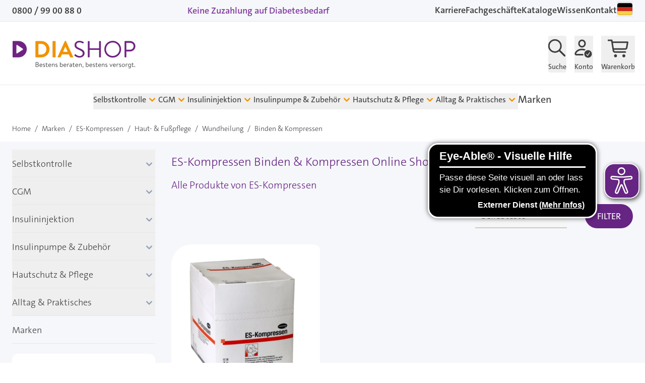

--- FILE ---
content_type: text/html; charset=UTF-8
request_url: https://www.diashop.de/markenshop/es-kompressen/haut-fusspflege/wundheilung/binden-kompressen
body_size: 127054
content:
<!doctype html>
<html lang="de">
<head >
    <meta charset="utf-8"/>
<meta name="title" content="Binden &amp; Kompressen - Wundheilung - Haut- &amp; Fußpflege - ES-Kompressen - Marken | DIASHOP"/>
<meta name="description" content="Binden &amp; Kompressen vergleichen und online bestellen: Bei DIASHOP Diabetesbedarf zuzahlungsfrei auf Rezept!"/>
<meta name="robots" content="INDEX,FOLLOW"/>
<meta name="viewport" content="width=device-width, initial-scale=1, maximum-scale=5"/>
<title>Binden &amp; Kompressen - Wundheilung - Haut- &amp; Fußpflege - ES-Kompressen - Marken | DIASHOP</title>
<link  rel="stylesheet" type="text/css"  media="all" href="https://www.diashop.de/static/version1768389667/frontend/cyberday/diashop/de_DE/css/styles.css" />
<link  rel="icon" type="image/x-icon" href="https://www.diashop.de/media/favicon/stores/1/favicon-diashop.gif" />
<link  rel="shortcut icon" type="image/x-icon" href="https://www.diashop.de/media/favicon/stores/1/favicon-diashop.gif" />
            
<script>
    window.loadModernizr = () => {
        if (typeof ModernizrJajuma !== 'undefined') {
            return ;
        }
        /*! modernizr 3.11.4 (Custom Build) | MIT *
        * https://modernizr.com/download/?-avif-webp-setclasses !*/
        !function (A, n, e, o) {
            function a(A, n) {
                return typeof A === n
            }

            function t(A) {
                var n = f.className, e = ModernizrJajuma._config.classPrefix || "";
                if (u && (n = n.baseVal), ModernizrJajuma._config.enableJSClass) {
                    var o = new RegExp("(^|\\s)" + e + "no-js(\\s|$)");
                    n = n.replace(o, "$1" + e + "js$2")
                }
                ModernizrJajuma._config.enableClasses && (A.length > 0 && (n += " " + e + A.join(" " + e)), u ? f.className.baseVal = n : f.className = n)
            }

            function i(A, n) {
                if ("object" == typeof A) for (var e in A) r(A, e) && i(e, A[e]); else {
                    A = A.toLowerCase();
                    var o = A.split("."), a = ModernizrJajuma[o[0]];
                    if (2 === o.length && (a = a[o[1]]), void 0 !== a) return ModernizrJajuma;
                    n = "function" == typeof n ? n() : n, 1 === o.length ? ModernizrJajuma[o[0]] = n : (!ModernizrJajuma[o[0]] || ModernizrJajuma[o[0]] instanceof Boolean || (ModernizrJajuma[o[0]] = new Boolean(ModernizrJajuma[o[0]])), ModernizrJajuma[o[0]][o[1]] = n), t([(n && !1 !== n ? "" : "no-") + o.join("-")]), ModernizrJajuma._trigger(A, n)
                }
                return ModernizrJajuma
            }

            var s = [], l = {
                _version: "3.11.4",
                _config: {classPrefix: "", enableClasses: !0, enableJSClass: !0, usePrefixes: !0},
                _q: [],
                on: function (A, n) {
                    var e = this;
                    setTimeout(function () {
                        n(e[A])
                    }, 0)
                },
                addTest: function (A, n, e) {
                    s.push({name: A, fn: n, options: e})
                },
                addAsyncTest: function (A) {
                    s.push({name: null, fn: A})
                }
            }, ModernizrJajuma = function () {
            };
            ModernizrJajuma.prototype = l, ModernizrJajuma = new ModernizrJajuma;
            var r, c = [], f = e.documentElement, u = "svg" === f.nodeName.toLowerCase();
            !function () {
                var A = {}.hasOwnProperty;
                r = a(A, "undefined") || a(A.call, "undefined") ? function (A, n) {
                    return n in A && a(A.constructor.prototype[n], "undefined")
                } : function (n, e) {
                    return A.call(n, e)
                }
            }(), l._l = {}, l.on = function (A, n) {
                this._l[A] || (this._l[A] = []), this._l[A].push(n), ModernizrJajuma.hasOwnProperty(A) && setTimeout(function () {
                    ModernizrJajuma._trigger(A, ModernizrJajuma[A])
                }, 0)
            }, l._trigger = function (A, n) {
                if (this._l[A]) {
                    var e = this._l[A];
                    setTimeout(function () {
                        var A;
                        for (A = 0; A < e.length; A++) (0, e[A])(n)
                    }, 0), delete this._l[A]
                }
            }, ModernizrJajuma._q.push(function () {
                l.addTest = i
            }), ModernizrJajuma.addAsyncTest(function () {
                function A(A, n, e) {
                    function o(n) {
                        var o = !(!n || "load" !== n.type) && 1 === a.width;
                        i(A, "webp" === A && o ? new Boolean(o) : o), e && e(n)
                    }

                    var a = new Image;
                    a.onerror = o, a.onload = o, a.src = n
                }

                var n = [{
                        uri: "[data-uri]",
                        name: "webp"
                    }],
                    e = n.shift();
                A(e.name, e.uri, function (e) {
                    if (e && "load" === e.type) for (var o = 0; o < n.length; o++) A(n[o].name, n[o].uri)
                })
            }), ModernizrJajuma.addAsyncTest(function () {
                var A = new Image;
                A.onload = A.onerror = function () {
                    i("avif", 1 === A.width)
                }, A.src = "[data-uri]"
            }), function () {
                var A, n, e, o, t, i, l;
                for (var r in s) if (s.hasOwnProperty(r)) {
                    if (A = [], n = s[r], n.name && (A.push(n.name.toLowerCase()), n.options && n.options.aliases && n.options.aliases.length)) for (e = 0; e < n.options.aliases.length; e++) A.push(n.options.aliases[e].toLowerCase());
                    for (o = a(n.fn, "function") ? n.fn() : n.fn, t = 0; t < A.length; t++) i = A[t], l = i.split("."), 1 === l.length ? ModernizrJajuma[l[0]] = o : (ModernizrJajuma[l[0]] && (!ModernizrJajuma[l[0]] || ModernizrJajuma[l[0]] instanceof Boolean) || (ModernizrJajuma[l[0]] = new Boolean(ModernizrJajuma[l[0]])), ModernizrJajuma[l[0]][l[1]] = o), c.push((o ? "" : "no-") + l.join("-"))
                }
            }(), t(c), delete l.addTest, delete l.addAsyncTest;
            for (var d = 0; d < ModernizrJajuma._q.length; d++) ModernizrJajuma._q[d]();
            A.ModernizrJajuma = ModernizrJajuma
        }(window, window, document);
    }
    </script>
<style>
        .swatch-option-loading-webp {
        content: url(https://www.diashop.de/static/version1768389667/frontend/cyberday/diashop/de_DE/images/loader-2.gif);
    }
    @keyframes imgpulse {
        50% {
            opacity: 0.5;
        }
    }
</style>
<script>
    var BASE_URL = 'https://www.diashop.de/';
    var THEME_PATH = 'https://www.diashop.de/static/version1768389667/frontend/cyberday/diashop/de_DE';
    var COOKIE_CONFIG = {
        "expires": null,
        "path": "\u002F",
        "domain": ".www.diashop.de",
        "secure": true,
        "lifetime": "27000",
        "cookie_restriction_enabled": false    };
    var CURRENT_STORE_CODE = 'default';
    var CURRENT_WEBSITE_ID = '1';

    window.hyva = window.hyva || {}

    window.cookie_consent_groups = window.cookie_consent_groups || {}
    window.cookie_consent_groups['necessary'] = true;

    window.cookie_consent_config = window.cookie_consent_config || {};
    window.cookie_consent_config['necessary'] = [].concat(
        window.cookie_consent_config['necessary'] || [],
        [
            'user_allowed_save_cookie',
            'form_key',
            'mage-messages',
            'private_content_version',
            'mage-cache-sessid',
            'last_visited_store',
            'section_data_ids'
        ]
    );
</script>
<script>
    'use strict';
    (function( hyva, undefined ) {

        function lifetimeToExpires(options, defaults) {

            const lifetime = options.lifetime || defaults.lifetime;

            if (lifetime) {
                const date = new Date;
                date.setTime(date.getTime() + lifetime * 1000);
                return date;
            }

            return null;
        }

        function generateRandomString() {

            const allowedCharacters = '0123456789abcdefghijklmnopqrstuvwxyzABCDEFGHIJKLMNOPQRSTUVWXYZ',
                length = 16;

            let formKey = '',
                charactersLength = allowedCharacters.length;

            for (let i = 0; i < length; i++) {
                formKey += allowedCharacters[Math.round(Math.random() * (charactersLength - 1))]
            }

            return formKey;
        }

        const sessionCookieMarker = {noLifetime: true}

        const cookieTempStorage = {};

        const internalCookie = {
            get(name) {
                const v = document.cookie.match('(^|;) ?' + name + '=([^;]*)(;|$)');
                return v ? v[2] : null;
            },
            set(name, value, days, skipSetDomain) {
                let expires,
                    path,
                    domain,
                    secure,
                    samesite;

                const defaultCookieConfig = {
                    expires: null,
                    path: '/',
                    domain: null,
                    secure: false,
                    lifetime: null,
                    samesite: 'lax'
                };

                const cookieConfig = window.COOKIE_CONFIG || {};

                expires = days && days !== sessionCookieMarker
                    ? lifetimeToExpires({lifetime: 24 * 60 * 60 * days, expires: null}, defaultCookieConfig)
                    : lifetimeToExpires(window.COOKIE_CONFIG, defaultCookieConfig) || defaultCookieConfig.expires;

                path = cookieConfig.path || defaultCookieConfig.path;
                domain = !skipSetDomain && (cookieConfig.domain || defaultCookieConfig.domain);
                secure = cookieConfig.secure || defaultCookieConfig.secure;
                samesite = cookieConfig.samesite || defaultCookieConfig.samesite;

                document.cookie = name + "=" + encodeURIComponent(value) +
                    (expires && days !== sessionCookieMarker ? '; expires=' + expires.toGMTString() : '') +
                    (path ? '; path=' + path : '') +
                    (domain ? '; domain=' + domain : '') +
                    (secure ? '; secure' : '') +
                    (samesite ? '; samesite=' + samesite : 'lax');
            },
            isWebsiteAllowedToSaveCookie() {
                const allowedCookies = this.get('user_allowed_save_cookie');
                if (allowedCookies) {
                    const allowedWebsites = JSON.parse(unescape(allowedCookies));

                    return allowedWebsites[CURRENT_WEBSITE_ID] === 1;
                }
                return false;
            },
            getGroupByCookieName(name) {
                const cookieConsentConfig = window.cookie_consent_config || {};
                let group = null;
                for (let prop in cookieConsentConfig) {
                    if (!cookieConsentConfig.hasOwnProperty(prop)) continue;
                    if (cookieConsentConfig[prop].includes(name)) {
                        group = prop;
                        break;
                    }
                }
                return group;
            },
            isCookieAllowed(name) {
                const cookieGroup = this.getGroupByCookieName(name);
                return cookieGroup
                    ? window.cookie_consent_groups[cookieGroup]
                    : this.isWebsiteAllowedToSaveCookie();
            },
            saveTempStorageCookies() {
                for (const [name, data] of Object.entries(cookieTempStorage)) {
                    if (this.isCookieAllowed(name)) {
                        this.set(name, data['value'], data['days'], data['skipSetDomain']);
                        delete cookieTempStorage[name];
                    }
                }
            }
        };

        hyva.getCookie = (name) => {
            const cookieConfig = window.COOKIE_CONFIG || {};

            if (cookieConfig.cookie_restriction_enabled && ! internalCookie.isCookieAllowed(name)) {
                return cookieTempStorage[name] ? cookieTempStorage[name]['value'] : null;
            }

            return internalCookie.get(name);
        }

        hyva.setCookie = (name, value, days, skipSetDomain) => {
            const cookieConfig = window.COOKIE_CONFIG || {};

            if (cookieConfig.cookie_restriction_enabled && ! internalCookie.isCookieAllowed(name)) {
                cookieTempStorage[name] = {value, days, skipSetDomain};
                return;
            }
            return internalCookie.set(name, value, days, skipSetDomain);
        }


        hyva.setSessionCookie = (name, value, skipSetDomain) => {
            return hyva.setCookie(name, value, sessionCookieMarker, skipSetDomain)
        }

        hyva.getBrowserStorage = () => {
            const browserStorage = window.localStorage || window.sessionStorage;
            if (!browserStorage) {
                console.warn('Browser Storage is unavailable');
                return false;
            }
            try {
                browserStorage.setItem('storage_test', '1');
                browserStorage.removeItem('storage_test');
            } catch (error) {
                console.warn('Browser Storage is not accessible', error);
                return false;
            }
            return browserStorage;
        }

        hyva.postForm = (postParams) => {
            const form = document.createElement("form");

            let data = postParams.data;

            if (! postParams.skipUenc && ! data.uenc) {
                data.uenc = btoa(window.location.href);
            }
            form.method = "POST";
            form.action = postParams.action;

            Object.keys(postParams.data).map(key => {
                const field = document.createElement("input");
                field.type = 'hidden'
                field.value = postParams.data[key];
                field.name = key;
                form.appendChild(field);
            });

            const form_key = document.createElement("input");
            form_key.type = 'hidden';
            form_key.value = hyva.getFormKey();
            form_key.name="form_key";
            form.appendChild(form_key);

            document.body.appendChild(form);

            form.submit();
        }

        hyva.getFormKey = function () {
            let formKey = hyva.getCookie('form_key');

            if (!formKey) {
                formKey = generateRandomString();
                hyva.setCookie('form_key', formKey);
            }

            return formKey;
        }

        hyva.formatPrice = (value, showSign, options = {}) => {
            const groupSeparator = options.groupSeparator;
            const decimalSeparator = options.decimalSeparator
            delete options.groupSeparator;
            delete options.decimalSeparator;
            const formatter = new Intl.NumberFormat(
                'de\u002DDE',
                Object.assign({
                    style: 'currency',
                    currency: 'EUR',
                    signDisplay: showSign ? 'always' : 'auto'
                }, options)
            );
            return (typeof Intl.NumberFormat.prototype.formatToParts === 'function') ?
                formatter.formatToParts(value).map(({type, value}) => {
                    switch (type) {
                        case 'currency':
                            return '\u20AC' || value;
                        case 'minusSign':
                            return '- ';
                        case 'plusSign':
                            return '+ ';
                        case 'group':
                            return groupSeparator !== undefined ? groupSeparator : value;
                        case 'decimal':
                            return decimalSeparator !== undefined ? decimalSeparator : value;
                        default :
                            return value;
                    }
                }).reduce((string, part) => string + part) :
                formatter.format(value);
        }

        const formatStr = function (str, nStart) {
            const args = Array.from(arguments).slice(2);

            return str.replace(/(%+)([0-9]+)/g, (m, p, n) => {
                const idx = parseInt(n) - nStart;

                if (args[idx] === null || args[idx] === void 0) {
                    return m;
                }
                return p.length % 2
                    ? p.slice(0, -1).replace('%%', '%') + args[idx]
                    : p.replace('%%', '%') + n;
            })
        }

        hyva.str = function (string) {
            const args = Array.from(arguments);
            args.splice(1, 0, 1);

            return formatStr.apply(undefined, args);
        }

        hyva.strf = function () {
            const args = Array.from(arguments);
            args.splice(1, 0, 0);

            return formatStr.apply(undefined, args);
        }

        /**
         * Take a html string as `content` parameter and
         * extract an element from the DOM to replace in
         * the current page under the same selector,
         * defined by `targetSelector`
         */
        hyva.replaceDomElement = (targetSelector, content) => {
            // Parse the content and extract the DOM node using the `targetSelector`
            const parser = new DOMParser();
            const doc = parser.parseFromString(content, 'text/html');
            const contentNode = doc.querySelector(targetSelector);

            // Bail if content or target can't be found
            if (!contentNode || !document.querySelector(targetSelector)) {
                return;
            }

                        hyva.activateScripts(contentNode);
            
            // Replace the old DOM node with the new content
            document.querySelector(targetSelector).replaceWith(contentNode);

            // Reload customerSectionData and display cookie-messages if present
            window.dispatchEvent(new CustomEvent("reload-customer-section-data"));
            hyva.initMessages();
        }

        hyva.removeScripts = (contentNode) => {
            const scripts = contentNode.getElementsByTagName('script');
            for (let i = 0; i < scripts.length; i++) {
                scripts[i].parentNode.removeChild(scripts[i]);
            }
            const templates = contentNode.getElementsByTagName('template');
            for (let i = 0; i < templates.length; i++) {
                const container = document.createElement('div');
                container.innerHTML = templates[i].innerHTML;
                hyva.removeScripts(container);
                templates[i].innerHTML = container.innerHTML;
            }
        }

        hyva.activateScripts = (contentNode) => {
            // Create new array from HTMLCollection to avoid mutation of collection while manipulating the DOM.
            const scripts = Array.from(contentNode.getElementsByTagName('script'));

            // Iterate over all script tags to duplicate+inject each into the head
            for (const original of scripts) {
                const script = document.createElement('script');
                original.type && (script.type = original.type);
                script.innerHTML = original.innerHTML;

                // Remove the original (non-executing) script from the contentNode
                original.parentNode.removeChild(original)

                // Add script to head
                document.head.appendChild(script);
            }

            return contentNode;
        }

        const replace = {['+']: '-', ['/']: '_', ['=']: ','};
        hyva.getUenc = () => btoa(window.location.href).replace(/[+/=]/g, match => replace[match]);

        let currentTrap;

        const focusableElements = (rootElement) => {
            const selector = 'button, [href], input, select, textarea, details, [tabindex]:not([tabindex="-1"]';
            return Array.from(rootElement.querySelectorAll(selector))
                .filter(el => {
                    return el.style.display !== 'none'
                        && !el.disabled
                        && el.tabIndex !== -1
                        && (el.offsetWidth || el.offsetHeight || el.getClientRects().length)
                })
        }

        const focusTrap = (e) => {
            const isTabPressed = e.key === 'Tab' || e.keyCode === 9;
            if (!isTabPressed) return;

            const focusable = focusableElements(currentTrap)
            const firstFocusableElement = focusable[0]
            const lastFocusableElement = focusable[focusable.length - 1]

            e.shiftKey
                ? document.activeElement === firstFocusableElement && (lastFocusableElement.focus(), e.preventDefault())
                : document.activeElement === lastFocusableElement && (firstFocusableElement.focus(), e.preventDefault())
        };

        hyva.releaseFocus = (rootElement) => {
            if (currentTrap && (!rootElement || rootElement === currentTrap)) {
                currentTrap.removeEventListener('keydown', focusTrap)
                currentTrap = null
            }
        }
        hyva.trapFocus = (rootElement) => {
            if (!rootElement) return;
            hyva.releaseFocus()
            currentTrap = rootElement
            rootElement.addEventListener('keydown', focusTrap)
            const firstElement = focusableElements(rootElement)[0]
            firstElement && firstElement.focus()
        }

        hyva.safeParseNumber = (rawValue) => {
            const number = rawValue ? parseFloat(rawValue) : null;

            return Array.isArray(number) || isNaN(number) ? rawValue : number;
        }

        const toCamelCase = s => s.split('_').map(word => word.charAt(0).toUpperCase() + word.slice(1)).join('');
        hyva.createBooleanObject = (name, value = false, additionalMethods = {}) => {

            const camelCase = toCamelCase(name);
            const key = '__hyva_bool_' + name

            return new Proxy(Object.assign(
                additionalMethods,
                {
                    [key]: !!value,
                    [name]() {return !!this[key]},
                    ['!' + name]() {return !this[key]}, // @deprecated This does not work with non-CSP Alpine
                    ['not' + camelCase]() {return !this[key]},
                    ['toggle' + camelCase]() {this[key] = !this[key]},
                    [`set${camelCase}True`]() {this[key] = true},
                    [`set${camelCase}False`]() {this[key] = false},
                }
            ), {
                set(target, prop, value) {
                    return prop === name
                        ? (target[key] = !!value)
                        : Reflect.set(...arguments);
                }
            })
        }

                hyva.alpineInitialized = (fn) => window.addEventListener('alpine:initialized', fn, {once: true})
        window.addEventListener('alpine:init', () => Alpine.data('{}', () => ({})), {once: true});
                window.addEventListener('user-allowed-save-cookie', () => internalCookie.saveTempStorageCookies())

    }( window.hyva = window.hyva || {} ));
</script>
<script>
    if (!window.IntersectionObserver) {
        window.IntersectionObserver = function (callback) {
            this.observe = el => el && callback(this.takeRecords());
            this.takeRecords = () => [{isIntersecting: true, intersectionRatio: 1}];
            this.disconnect = () => {};
            this.unobserve = () => {};
        }
    }
</script>

<link rel="preload" href="https://www.diashop.de/static/version1768389667/frontend/cyberday/diashop/de_DE/css/styles.css" as="style">

<link rel="preload" href="https://www.diashop.de/static/version1768389667/frontend/cyberday/diashop/de_DE/css/fonts/TheSansC5-5_Plain.woff2" as="font" type="font/woff2" crossorigin="anonymous">
<link rel="preload" href="https://www.diashop.de/static/version1768389667/frontend/cyberday/diashop/de_DE/css/fonts/TheSansC5-6_SemiBold.woff2" as="font" type="font/woff2" crossorigin="anonymous">
<link rel="preload" href="https://www.diashop.de/static/version1768389667/frontend/cyberday/diashop/de_DE/css/fonts/TheSansC5-3_Light.woff2" as="font" type="font/woff2" crossorigin="anonymous">

<meta name="google-site-verification" content="aBOReR2mrYIUZdZwO5QG-LLJu0mEB7D_s7pHWc339zQ"/>
<meta name="msvalidate.01" content="5212D3E6EB38D821276D383DD81B5EE7"/>
    <style>.mst-nav__horizontal-bar {display:none}.mst-nav__label .mst-nav__label-item._highlight a{color: #ff5501;}.navigation-horizontal .block-actions.filter-actions {display: none;} .mst-nav__label .mst-nav__label-item input[type="checkbox"], .mst-nav__label .mst-nav__label-item input[type="radio"] {background:NULL!important;}.mst-nav__label .mst-nav__label-item input[type="checkbox"], .mst-nav__label .mst-nav__label-item input[type="radio"] {border-color:NULL!important;}.mst-nav__label .mst-nav__label-item input[type="checkbox"]:checked:before, .mst-nav__label .mst-nav__label-item input[type="radio"]:checked:before {background:NULL!important;}.mst-nav__slider .mst-nav__slider-slider .ui-slider-range {background:NULL;}.mst-nav__slider .mst-nav__slider-slider {background:NULL;}/* Display filters rules - begin */.sidebar [x-data='initLayeredNavigation()'] .block-title {display:flex;}.sidebar [data-nav-position=horizontal] {display:none;}/* Display filters rules - end */.mst-nav__slider .noUi-base .noUi-connects .noUi-connect {background:NULL;}.mst-nav__slider .noUi-base .noUi-connects {background:NULL;}</style>


<style>
    [data-element="filter"][data-hidden=true],
    [data-element="filter"][data-search-hidden=true],
    [data-element="filter"][data-letter-hidden=true] {
        display: none !important;
    }

    .mst-nav__horizontal-bar .block-title {
        display: none;
    }

    .mst-nav__horizontal-bar>[x-data="initLayeredNavigation()"] {
        margin: 0;
    }

    .mst-nav__horizontal-bar .block-content {
        display: flex;
        flex-wrap: wrap;
    }

    .mst-nav__horizontal-bar .block-content .filter-option {
        margin: .5rem;
        position: relative;
    }
    .mst-nav__horizontal-bar .filter-options-title {
        padding-bottom: 0!important;
        border-bottom: none;
    }

    .mst-nav__horizontal-bar .block-content .filter-option .title {
        margin: 0 .5rem;
    }

    .mst-nav__horizontal-bar .block-content .filter-options-content {
        position: absolute;
        width: max-content;
        background-color: #fff;
        padding: 1rem;
        left: 0;
        margin-top: 1rem;
        box-shadow: 0 1px 3px 0 rgba(0, 0, 0, 0.1), 0 1px 2px 0 rgba(0, 0, 0, 0.06);
        z-index: 1;
        max-width: 23rem;
    }

    .mst-nav__horizontal-bar .block-content .mst-nav__search-suggestion {
        max-height: 600px;
        overflow-y: auto;
    }

    .mst-nav__horizontal-bar .block-content .mst-nav__search-suggestion .filter-options-content {
        position: relative;
        width: 100%;
        padding: 0;
        box-shadow: none;
    }

    @media screen and (max-width: 767px){
        .mst-nav__horizontal-bar .block {
            padding: 0;
        }

        .mst-nav__horizontal-bar .block-content {
            padding: 0;
            position: relative;
        }

        .mst-nav__horizontal-bar .block-content .filter-option,
        .mst-nav__horizontal-bar .block-content .filter-current {
            margin: .125rem;
            position: static;
        }

        .mst-nav__horizontal-bar .block-content .filter-options-content {
            width: auto;
            right: .125rem;
            left: .125rem;
        }
    }
</style>
<script data-cookiefirst-category="performance" type="text/plain" src="https://cdn.brevo.com/js/sdk-loader.js" async></script><script data-cookiefirst-category="performance" type="text/plain">window.Brevo = window.Brevo || [];
                            Brevo.push([
                                "init",
                                {
                                    client_key: "wxa4r08ly5shvbsife8q2jc9",
                                    email_id: "",
                                }
                            ]);
                        </script>
</head>
</head>
<body id="html-body" class="page-with-filter page-products categorypath-markenshop-es-kompressen-haut-fusspflege-wundheilung-binden-kompressen category-binden-kompressen mst-nav__theme-hyva-reset mst-nav__theme-cyberday-diashop catalog-category-view page-layout-2columns-left">
<style>@media (width:769px){[data-content-type=image] picture .pagebuilder-mobile-hidden{display:block}[data-content-type=image] picture .pagebuilder-mobile-only{display:none}}@media (width:768px){[data-content-type=image] picture .pagebuilder-mobile-hidden{display:none}[data-content-type=image] picture .pagebuilder-mobile-only{display:block}}</style>

<script>
    let cpotFunction = function() {
      return {
          cookie: 'cyroverco',
          options: 'options_cotd',
          pv: 'pv',
          fv: 'fv',

          init() {
            this.setCookie();
          },
          getCookie() {
              let cookieData = hyva.getCookie(this.cookie);
              cookieData = (cookieData ? JSON.parse(decodeURIComponent(cookieData)) : {});
              return cookieData;
          },
          setCookie() {
              let cookieData = this.getCookie();
              cdo = cookieData[this.options] || {};
              if((cdo[this.pv] || 0) < 99) {
                  cdo[this.pv] = (cdo[this.pv] || 0) + 1;
              }

              cdo[this.fv] = (cdo[this.fv] || (new Date()).toUTCString());
              cookieData[this.options] = cdo;

              let defaultCookieConfig = window.COOKIE_CONFIG;
              let path = defaultCookieConfig.path;
              let domain = defaultCookieConfig.domain;
              let secure = true;
              let samesite = true;

              document.cookie = this.cookie + "=" + encodeURIComponent(JSON.stringify(cookieData)) +
                  ('; max-age=1209600') +
                  (path ? '; path=' + path : '') +
                  (domain ? '; domain=' + domain : '') +
                  (secure ? '; secure' : '') +
                  (samesite ? '; samesite=' + samesite : 'lax');
          },
      }
    };
</script>
<div x-data="cpotFunction()"></div>
<input name="form_key" type="hidden" value="A7B7oW5aB7oLqs3Y" />
    <noscript>
        <section class="message global noscript border-b-2 border-blue-500 bg-blue-50 shadow-none m-0 px-0 rounded-none font-normal">
            <div class="container text-center">
                <p>
                    <strong>JavaScript scheint in Ihrem Browser deaktiviert zu sein.</strong>
                    <span>
                        Um unsere Website in bester Weise zu erfahren, aktivieren Sie Javascript in Ihrem Browser.                    </span>
                </p>
            </div>
        </section>
    </noscript>


<script>
    window.dataLayer = window.dataLayer || [];
    window._mtm = window._mtm || [];

    window.trackingHelper = window.trackingHelper || {};
    window.trackingHelper.debug = 0;
    window.trackingHelper.matomoActive = 0;
</script>
<script>
    function gtag() {
        dataLayer.push(arguments);
    }
    gtag("consent", "default", {
        ad_personalization: "denied",
        ad_storage: "denied",
        ad_user_data: "denied",
        analytics_storage: "denied",
        functionality_storage: "denied",
        personalization_storage: "denied",
        security_storage: "granted",
        wait_for_update: 1150,
    });
    gtag("set", "ads_data_redaction", true);
    //gtag("set", "url_passthrough", true);
</script>
<script>
    window.trackingHelper = Object.assign({
        debug: false,
        tempDataLayer: [],
        isPrivateContentLoaded: false,
        privateContentLoadedData: null,
        cartRefreshCookie: 'cart_gtmctr',
        cartRefreshRunning: false,
        cartUrlPull: BASE_URL + 'cyberday-tracking/data/pullCartTrackingAction',
        cartUrlPullSummary: BASE_URL + 'cyberday-tracking/data/pullCartSummaryAction',
        cookieConsentValue: false,
        cartSummaryData: false,

        productListAttrObserved: 'data-tr-observed',
        productListObserver: false,

        matomoPageViewDone: false,

        matomoActive: false,
        consentLoaded: false,

        init() {
            this.initWatcher();
        },
        initWatcher() {
            this.observerConsent();

            window.addEventListener('private-content-loaded', (event) => {
                if (this.debug) {
                    console.log('private-content loaded');
                }

                this.isPrivateContentLoaded = true;
                this.privateContentLoadedData = event;
                this.evaluatePrivateContent();

                if (this.cookieConsentValue) {
                    this.pushTempDataLayer();
                }

                this.pullCartTrackingData();
            });

            setTimeout(() => {
                if(this.isPrivateContentLoaded) {
                    return;
                }

                if (this.debug) {
                    console.log('private-content NOT loaded - track now...');
                }

                this.isPrivateContentLoaded = true;
                this.privateContentLoadedData = {noData: true};

                if (this.cookieConsentValue) {
                    this.pushTempDataLayer();
                }


                this.pullCartTrackingData();

            }, 2450);

            window.addEventListener('toggle-cart', (event) => {
                this.trackCartSummary();
            });

        },
        watchCart() {
            setInterval(() => {
                this.pullCartTrackingData();
            }, 900);
        },
        getProductListObserver() {
            if (this.productListObserver) {
                return this.productListObserver;
            }

            this.productListObserver = new IntersectionObserver((entries, observer) => {
                this.intersectProductListItem(entries, observer)
            }, {});
            return this.productListObserver;
        },
        intersectProductListItem(entries, observer) {
            let data = [];
            entries.forEach((entry) => {
                if (entry.isIntersecting) {
                    entry.target.setAttribute('data-tr-enabled', 0);
                    entry.target.setAttribute(this.productListAttrObserved, 0);
                    this.getProductListObserver().unobserve(entry.target);

                    data.push(this.getTrackingDataOfProduct(entry.target));
                }
            });

            if (data.length <= 0) {
                return;
            }

            try {
                this.push({
                    event: 'view_product_list',
                    ecommerce: {
                        impressions: {
                            items: data
                        }
                    }
                });
            } catch (Error) {
                console.log(Error);
            }
            return true;
        },
        getTrackingDataOfProduct(element) {
            return {
                item_name : element.getAttribute('data-tr-name'),
                item_id : element.getAttribute('data-tr-id'),
                item_variant : element.getAttribute('data-tr-variant'),
                item_brand : element.getAttribute('data-tr-brand'),
                price : parseFloat(element.getAttribute('data-tr-price')),
                index : parseInt(element.getAttribute('data-tr-index')),
                item_list_name : element.getAttribute('data-tr-list'),
                item_category : element.getAttribute('data-tr-category'),
                quantity : 1,
                currency : 'EUR'
            };
        },
        watchProductListItemClick(element) {
            element.addEventListener('click', (event) => {
                try {
                    let trackingElement = event.target.closest('*[data-tr]');
                    if (!trackingElement) {
                        return;
                    }

                    if (trackingElement.getAttribute('data-tr-clicked') == 1) {
                        return;
                    }

                    let trackingData = this.getTrackingDataOfProduct(trackingElement);

                    this.push({
                        event: 'select_product_list',
                        ecommerce: {
                            selects: {
                                items: [trackingData]
                            }
                        }
                    });

                    trackingElement.setAttribute('data-tr-clicked', 1);

                    //trigger nearest link click
                    let link = event.target.closest('a');
                    if (link) {
                        link.click();
                        return false;
                    }
                } catch (Error) {
                    console.log(Error);
                }
            });
            return true;
        },
        watchProductListItems(selector) {
            return false;
            //
            //defaultSelector = 'div.products div[//="1"], div.products form[//="1"], div.product-items form[//="1"], div[data-appearance="grid"] div.widget.block-products-list form[//="1"]';
            //selector = (typeof (selector) === 'undefined')
            //    ? defaultSelector
            //    : selector;
            //
            //if(this.debug) {
            //    console.log('watchProductListItems');
            //    console.log(selector);
            //}
            //
            //let observer = this.getProductListObserver();
            //let elements = document.querySelectorAll(selector);
            //
            //if(this.debug) {
            //    console.log(elements.length);
            //}
            //
            //elements.forEach((element) => {
            //    if (element.getAttribute(this.productListAttrObserved)) {
            //        return true;
            //    }
            //
            //    this.watchProductListItemClick(element);
            //
            //    observer.observe(element);
            //    element.setAttribute(this.productListAttrObserved, '1');
            //});

        },
        pullCartTrackingData(force) {
            if (!force || typeof (force) === 'undefined') {
                if (!this.getCartCookie() || this.getCartCookie() == 0 || this.cartRefreshRunning) {
                    return true;
                }
            }

            this.cartRefreshRunning = true;

            fetch(this.cartUrlPull, {
                method: 'POST',
                body: this.getFormData(),
                redirect: 'manual'
            }).then((response) => {
                if (response.ok) {
                    return response.json();
                }
                throw new Error('request not ok');
            }).then((response) => {
                if (!response.success) {
                    throw new Error('request not successful');
                }
                if (response.data) {
                    response.data.forEach((data) => {
                        this.push(data);
                    });
                }

                if (response.data_complete_cart) {
                    this.push(response.data_complete_cart);
                }

                this.cartRefreshRunning = false;
                this.setCartCookie(0);
            }).catch((error) => {
                this.cartRefreshRunning = false;
                this.setCartCookie(0);
            });
        },
        pullCartSummaryTrackingData(track, callback, options) {
            track = track || false;
            callback = callback || false;
            options = options || {};

            if ((this.getCartCookie() && this.getCartCookie() == 1) || this.cartRefreshRunning) {
                if (callback && !this.cartRefreshRunning && this.cartSummaryData) {
                    callback(this.cartSummaryData, options);
                }

                if(!callback) {
                    return true;
                }
            }

            fetch(this.cartUrlPullSummary, {
                method: 'POST',
                body: this.getFormData(),
                redirect: 'manual'
            }).then((response) => {
                if (response.ok) {
                    return response.json();
                }
                throw new Error('request not ok');
            }).then((response) => {
                if (!response.success) {
                    throw new Error('request not successful');
                }
                if (response.data_complete_cart && response.data_complete_cart.ecommerce.items_count > 0) {
                    if (track) {
                        this.push(response.data_complete_cart);
                    }
                    if (callback) {
                        callback(response.data_complete_cart, options);
                    }
                    this.cartSummaryData = response.data_complete_cart;
                }
            }).catch((error) => {
            });
        },
        trackCartSummary() {
            this.pullCartSummaryTrackingData(true);
        },
        getFormData() {
            let formData = new FormData();
            formData.append('form_key', this.getFormKey());
            return formData;
        },
        getFormKey() {
            return hyva.getFormKey();
        },
        getCartCookie() {
            return hyva.getCookie(this.cartRefreshCookie);
        },
        resetCartCookie() {
            this.setCartCookie(0);
        },
        setCartCookie(value) {
            let cookieData = value;
            let dCC = window.COOKIE_CONFIG;
            let path = dCC.path;
            let domain = dCC.domain;
            let samesite = true;

            document.cookie = this.cartRefreshCookie + "=" + cookieData +
                ('; expires=0') +
                (path ? '; path=' + path : '') +
                (domain ? '; domain=' + domain : '') +
                ('; secure') +
                (samesite ? '; samesite=' + samesite : 'lax');
        },
        pushTempDataLayer() {
            if (this.tempDataLayer === false) {
                return;
            }
            if(this.debug) {
                console.log('pushTempDataLayer');
            }
            this.tempDataLayer.forEach((data) => {
                this.push(data);
            });
            this.tempDataLayer = false;
            this.matomoTrackPageView();
        },
        evaluatePrivateContent() {
            if (!this.privateContentLoadedData) {
                return;
            }
            let data = event.detail.data || false;
            if (!data) {
                return;
            }

            let customer = data.customer || false;
            if (customer && typeof (customer.user_id) !== 'undefined' && customer.user_id) {
                this.push({'user_id': customer.user_id}, true);
            }
        },
        isTrackingElement(element) {
            let val = element.getAttribute('data-tracking');
            return val === '1' || val === true || val === 1 || val === 'true';
        },
        menuItemClickEvent(event) {
            let target = event.target;
            if (!this.isTrackingElement(target)) {
                return true;
            }
            this.fireCustomEvent('Navigation', 'Click', target.innerText, 1, 'navigation');
            return true;
        },
        bannerTopClickEvent(event) {
            let target = event.target;
            this.fireCustomEvent('Banner', 'Click', 'CB: ' + target.innerText, 1, 'banner');
        },
        overlayMultipleEvent(event, action, label, value) {
            let eventName = 'overlay_' + action + '_' + label;
            this.fireCustomEvent('OverlayMultiple', action, label, value, eventName);
        },
        overlayOpenHelper(overlayElement) {
            this.push({
                'event': 'rescanForm',
                'formElement': overlayElement.parentElement
            });
        },
        checkoutStepEvent(step, options) {
            // this.fireCustomEvent('checkout', 'Load', 'Checkout Step ' + step, 1, 'checkoutStep' + step, options);
        },
        checkoutStepWithData(event, options) {
            const eventStepCount = ((step) => {
                switch (step) {
                    case 'begin_checkout':
                        return 1;
                    default :
                        return null;
                }
                ;
            })(event);

            options = options || {};

            if (eventStepCount !== null) {
                this.checkoutStepEvent(eventStepCount);
            }

            this.pullCartSummaryTrackingData(false, (data, options) => {
                this.push({
                    'event': event,
                    'ecommerce': Object.assign(data.ecommerce, options)
                });
            });
        },
        fireCustomEvent(category, action, label, value, event, options) {
            event = event || 'event-custom';
            value = value || 1;
            options = options || {};

            if (typeof value === 'undefined') {
                value = 0;
            }

            event = event.toLowerCase().replace(/[^a-z0-9\-\_]/g, '');

            let data = {
                'event': event,
                'event_category': category,
                'event_action': action,
                'event_label': label,
                'event_value': value,
                'event_options': options
            };

            this.push(data);
        },
        push(data, prio) {
            if (this.debug) {
                console.log([
                    this.privateContentLoadedData,
                    this.cookieConsentValue
                ]);
            }
            if (!this.privateContentLoadedData || !this.consentLoaded) {
                !prio ? this.tempDataLayer.push(data) : this.tempDataLayer.unshift(data);

                if (this.debug) {
                    console.log([
                        'temp dataLayer.push',
                        data
                    ]);
                }

                return;
            }
            if (this.debug) {
                console.log([
                    'dataLayer.push',
                    data
                ]);
            }

            dataLayer.push(data);
            this.pushMatomo(data);
        },
        pushMatomo(data) {
            if (!this.matomoActive) {
                return;
            }
            if (this.debug) {
                console.log('matomo push');
                console.log(data);
            }
            window._mtm.push(data);
            this.matomoTrackPageView();
        },
        matomoTrackPageView() {
            if (this.matomoPageViewDone === false
                && (this.tempDataLayer === false || this.tempDataLayer.length === 0)) {
                window._mtm.push({'event': 'trackPageView'});
                this.matomoPageViewDone = true;
            }
        },
        observerConsent() {
                window.addEventListener('cf_consent', (e) => {
        setTimeout(() => {
        var service = 'performance';
        if(typeof(e.detail) === 'undefined') {
            return;
        }
        if(e.detail.hasOwnProperty(service) && e.detail[service]) {
            this.cookieConsentValue = true;
        } else {
            this.cookieConsentValue = false;
        }
        this.initAfterConsent();
        },400);
    });

    window.addEventListener('cf_consent_loaded', (e) => {
        setTimeout(() => {
        var service = 'performance';
        if(typeof(e.detail) === 'undefined') {
            return;
        }
        if(e.detail.hasOwnProperty(service) && e.detail[service]) {
            this.cookieConsentValue = true;
        } else {
            this.cookieConsentValue = false;
        }
        this.initAfterConsent();
        },400);
    });



            // const CF = window.CookieFirst;
            // console.log(CF);
            // if(CF && CF.consent && CF.consent.performance) {
            //     alert('a');
            //     this.cookieConsentValue = true;
            //     this.initAfterConsent();
            // }
        },
        initAfterConsent() {
            this.consentLoaded = true;
            if (this.debug) {
                console.log('consent loaded delay');
            }
            if (this.isPrivateContentLoaded) {
                this.pushTempDataLayer();
                this.watchProductListItems();
            }
        },
    }, window.trackingHelper || {});
    trackingHelper.init();
</script>

<script type="text/plain" data-cookiefirst-category="performance" >(function (w, d, s, l, i) {
        w[l] = w[l] || []; w[l].push({'gtm.start':new Date().getTime(), event: 'gtm.js'});
        var f = d.getElementsByTagName(s)[0], j = d.createElement(s), dl = l != 'dataLayer' ? '&l=' + l : '';
        j.async = true;j.src = 'https://www.googletagmanager.com/gtm.js?id=' + i + dl;f.parentNode.insertBefore(j, f);
    })(window, document, 'script', 'dataLayer', 'GTM-PZX4WZ3D');</script>
<script>
    document.body.addEventListener('touchstart', () => {}, {passive: true})
</script>
<script>
    var defaultErrorMessage = 'Es\u0020ist\u0020ein\u0020Fehler\u0020aufgetreten.\u0020Bitte\u0020versuchen\u0020Sie\u0020es\u0020erneut.';
    var defaultErrorHandling = (error, message) => {
        typeof window.dispatchMessages !== "undefined" && window.dispatchMessages(
            [{
                type: error || 'error',
                text: message || defaultErrorMessage
            }], 7500
        );

        let element = document.getElementById('messages');
        if (element) {
            window.scroll({
                top: element.scrollTop,
                behavior: 'smooth',
            })
        }
    }
</script>

<script>
    function getMstNavConfig() {
        return {
            clearUrl: 'https://www.diashop.de/markenshop/es-kompressen/haut-fusspflege/wundheilung/binden-kompressen',

            isAjax: function () {
                return 1;
            },

            isInstantMode: function () {
                return 1;
            },

            isConfirmationMode: function () {
                var isConfirmationMode = 0;
                var isConfirmOnMobile  = 0;
                var modeSwitchBreakpoint = 768;

                return isConfirmationMode
                    || (isConfirmOnMobile && window.innerWidth <= modeSwitchBreakpoint);
            },

            isConfirmOnMobile: function () {
                return 0;
            },

            getModeSwitchBreakpoint: function () {
                return 768;
            },

            isSeoFilterEnabled: function () {
                return 1;
            },

            isHighlightEnabled: function () {
                return 0;
            },

            getFriendlyClearUrl: function () {
                return 'https://www.diashop.de/markenshop/es-kompressen/haut-fusspflege/wundheilung/binden-kompressen';
            },

            getAjaxCallEvent: function () {
                return 'mst-nav__ajax-call';
            },

            getAjaxProductListWrapperId: function () {
                return '#m-navigation-product-list-wrapper';
            },

            isSearchFilterFulltext: function () {
                return 1;
            },

            isSearchFilterOptions: function () {
                return 1;
            },

            isFilterClearBlockInOneRow: function () {
                return 0            },

            getClearUrl: function () {
                return this.clearUrl;
            },

            getOverlayUrl: function () {
                return 'https://www.diashop.de/static/version1768389667/frontend/cyberday/diashop/de_DE/Mirasvit_LayeredNavigation/images/ajax_loading.gif'
            },

            isHorizontalByDefault: function () {
                return false;
            },

            // trustpilot compatibility
            loadTrustpilotWidget: function () {
                if(window.Trustpilot) {
                    let trustboxes = document.querySelectorAll(this.getAjaxProductListWrapperId() + ' .trustpilot-widget');
                    if(trustboxes.length !== 0) {
                        trustboxes.forEach((trustbox) => {
                            window.Trustpilot.loadFromElement(trustbox);
                        });
                    }
                }
            },

            // yotpo compatibility
            loadYotpoWidget: function () {
                if(window.yotpo){
                    window.yotpo.initWidgets();
                }
            },

            // lipscore compatibility
            loadLipscoreWidgets: function () {
                if(window.lipscore) {
                    window.lipscore.initWidgets();
                }
            },


            load3rdPartyReviewWidgets: function () {
                this.loadTrustpilotWidget();
                this.loadYotpoWidget();
                this.loadLipscoreWidgets();
            },

            isScrollToTopEnabled: function () {
                return 0;
            },

            isStickySidebarEnabled: function () {
                return 0;
            },

            isPreCalculationEnabled: function () {
                return 0;
            }

        }
    }

    const mstNavCache = (() => {
        return {
            cache: [],

            getCacheId: function (key) {
                return JSON.stringify(key);
            },

            getData: function (key) {
                let cacheId = this.getCacheId(key);
                return this.cache[cacheId];
            },

            setData: function (key, data) {
                let cacheId = this.getCacheId(key);
                this.cache[cacheId] = data;
            }
        }
    })();
</script>

<script>
    function handleFiltersNavPositions() {
        var filtersConfig = {"ort_der_messung":"sidebar","tragekrafttd":"sidebar","umstellungtd":"sidebar","maximaler_wagebereichtd":"sidebar","pc_schnittstelletd":"sidebar","messwert_speicherplatzetd":"sidebar","tara_funktiontd":"sidebar","klassifizierung":"sidebar","kuhlfunktiontd":"sidebar","platz_fur":"sidebar","ausfuhrungtd":"sidebar","ausfuhrung":"sidebar","sternzeichentd":"sidebar","sternzeichen":"sidebar","geschmacksrichtungtd":"sidebar","darreichungsform":"sidebar","geschmacksrichtung":"sidebar","price":"sidebar","volumentd":"sidebar","insulin":"sidebar","kanulendurchmessertd":"sidebar","color":"sidebar","it_funktiontd":"sidebar","softwaretd":"sidebar","it_funktion":"sidebar","grossetd":"sidebar","pflegetd":"sidebar","grosse":"sidebar","farbe":"sidebar","modell":"sidebar","kanulenlangetd":"sidebar","schlauchlangetd":"sidebar","einfuhrwinkeltd":"sidebar","anschluss":"sidebar","einfuhrwinkel":"sidebar","zu_verwenden_furtd":"sidebar","anzeigetd":"sidebar","insulintd":"sidebar","fertigpen":"sidebar","hersteller":"sidebar","brand":"sidebar","abmessung_display_in_mmtd":"sidebar","masseinheit":"sidebar","sprachausgabe":"sidebar","datenmanagment":"sidebar","bestimmung":"sidebar","variable_einstechtiefetd":"sidebar","asttd":"sidebar","gewicht_in_gtd":"sidebar","ast":"sidebar","lanzetten":"sidebar","durchmessertd":"sidebar","stechhilfe":"sidebar","menge":"sidebar","durchmesser":"sidebar","dosierschrittetd":"sidebar","fassungsvermogentd":"sidebar","dosierkorrektur_moglichtd":"sidebar","maximale_dosierungtd":"sidebar","injektiontd":"sidebar","memory_funktiontd":"sidebar","speicherfunktion":"sidebar","material":"sidebar","dosierschritte":"sidebar","insulinheiten_max":"sidebar","integr_bz_messgerat":"sidebar","fur_pumpe":"sidebar","insulinpumpetd":"sidebar","materialtd":"sidebar","trageort":"sidebar","anwendung":"sidebar","steriltd":"sidebar","exsudat_der_wundetd":"sidebar","hafteigenschafttd":"sidebar","anwendungsgebiet":"sidebar","darreichungsformtd":"sidebar","zusatzliche_inhaltsstoffe":"sidebar","nadellangetd":"sidebar","nadelstarketd":"sidebar"};

        document.querySelectorAll('.sidebar template').forEach(function (filterOptionsTemplate) {
            var filterItem = filterOptionsTemplate.content.querySelector('[data-mst-nav-filter]');

            if (!filterItem || filterItem == undefined) {
                return;
            }

            var attributeCode = filterItem.getAttribute('data-mst-nav-filter').replace(/A\d{6}A/, '');

            if (filtersConfig.hasOwnProperty(attributeCode)) {
                filterOptionsTemplate.closest('.filter-option').setAttribute('data-nav-position', filtersConfig[attributeCode]);
            }
        }.bind(this))
    }

    document.addEventListener('DOMContentLoaded', handleFiltersNavPositions);
</script>

<script>
    function getContentUpdater() {
        return {
            config: getMstNavConfig(),

            leftnavUpdate: function (leftnav) {

                if (this.config.isPreCalculationEnabled()) {
                    updateFilterState();
                }
                let sidebarExists = true;
                // for chrome translation
                leftnav = leftnav.replace(/aria-label=\"(.*?)\"/, '');
                let navigation = document.querySelector('.sidebar.sidebar-main .block.filter, .sidebar.sidebar-main .block.filter, .sidebar.sidebar-main .block-content');

                // compatibility with 1-column layout
                if(!navigation) {
                    navigation = document.querySelector('.column.main .block.filter, .column.main .block.filter, .column.main .block-content');
                    sidebarExists = false
                }

                if (leftnav) {
                    document.getElementById('custom-lv-container').parentElement.innerHTML = this.renderJSFromContent(leftnav);
                    expandFilters();
                    return false;

                    const el = navigation.parentElement;

                    el.outerHTML = this.renderJSFromContent(leftnav);

                    const scriptsSelector = sidebarExists ? '.sidebar.sidebar-main script' : '.column.main script';
                    /* remove duplicated scripts */
                    document.querySelectorAll(scriptsSelector)
                        .forEach(function (scriptEl) {
                            if (scriptEl.innerHTML.indexOf('expandFilters') >= 0) {
                                scriptEl.remove();
                            }
                        });

                    if (this.config.isStickySidebarEnabled()) {
                        initStickySidebar()
                    }
                    expandFilters();
                }
            },

            productsUpdate: function (products) {
                if (products) {
                    products = products.replace(/aria-label=\"(.*?)\"/, '');
                    this.triggerUpdate(this.config.getAjaxProductListWrapperId(), products);

                    // re-init ajax toolbar
                    let toolbars = document.querySelector(this.config.getAjaxProductListWrapperId())
                        .querySelectorAll('.toolbar.toolbar-products');

                    toolbars.forEach(function (toolbar) {
                        let xData = toolbar.getAttribute('x-data');
                        xData = '{...' + xData + ', ...initAjaxToolbar()}';

                        toolbar.setAttribute('x-data', xData);
                    });

                    // re-init ajax pager
                    // let pagerItems = document.querySelector(this.config.getAjaxProductListWrapperId())
                    //     .querySelectorAll('.toolbar.toolbar-products .pages-items a');
                    //
                    // pagerItems.forEach(function (item) {
                    //     item.addEventListener('click', function (e) {
                    //         e.preventDefault();
                    //
                    //         initApplier().apply(item.href);
                    //     });
                    // });

                    // third-party review widgets compatibility
                    this.config.load3rdPartyReviewWidgets();


                    // update form_key cookie after products update
                    const formKeyElem = document.querySelector('form.product_addtocart_form input[name="form_key"]');

                    if (formKeyElem && formKeyElem.value) {
                        hyva.setCookie('form_key', formKeyElem.value);
                    }
                }
            },

            pageTitleUpdate: function (pageTitle) {
                /*this.triggerUpdate('.page-title', pageTitle, '.page-title-wrapper');*/
            },

            breadcrumbsUpdate: function (breadcrumbs) {
                this.triggerUpdate('.wrapper-breadcrums, .breadcrumbs', breadcrumbs);
            },

            updateCategoryViewData: function (categoryViewData) {
                if (categoryViewData === '') {
                    return
                }

                if (document.querySelectorAll(".category-view").length === 0) {
                    const el = document.createElement("div");
                    el.classList.add('category-view');

                    document.querySelector('.page.messages').parentNode.insertBefore(el, document.querySelector('.page.messages'));
                } else {
                    document.querySelector(".category-view").outerHtml = categoryViewData;
                }
            },

            updateQuickNavigation: function (quickNavigation) {
                this.triggerUpdate(".mst-quick-nav__filterList", quickNavigation);
            },

            horizontalNavigationUpdate: function (horizontalNav, isHorizontalByDefault) {
                const horizontalNavigation = '.mst-nav__horizontal-bar';

                if (horizontalNav) {
                    if (isHorizontalByDefault == 1) {
                        $("#layered-filter-block").remove();
                    }

                    if (!document.querySelectorAll(horizontalNavigation).length) {
                        let horNavEl = document.createElement('DIV');
                        horNavEl.classList.add('mst-nav__horizontal-bar');

                        if (document.querySelectorAll('[data-element="quick-navigation"]').length) {
                            document.querySelector('[data-element="quick-navigation"]').after(horNavEl);
                        } else {
                            document.querySelector('.column.main').prepend(horNavEl);
                        }
                    }

                    this.triggerUpdate(horizontalNavigation, horizontalNav);
                }
            },

            updateUrlPath: function (targetUrl) {
                targetUrl.replace('&amp;', '&');
                targetUrl.replace('%2C', ',');

                window.mNavigationAjaxscrollCompatibility = 'true';
                window.location = targetUrl;
            },

            updateInstantlyMode: function (data, isHorizontalByDefault) {
                document.querySelector('#mst-ajax-nav-script-container').innerText = '';

                if (data['ajaxscroll'] == 'true') {
                    this.updateUrlPath(data.url);
                }

                this.leftnavUpdate(data['leftnav']);
                this.horizontalNavigationUpdate(data['horizontalBar'], isHorizontalByDefault);
                this.productsUpdate(data['products']);
                this.pageTitleUpdate(data['pageTitle']);
                this.breadcrumbsUpdate(data['breadcrumbs']);
                this.updateCategoryViewData(data['categoryViewData']);
                this.updateQuickNavigation(data['quickNavigation']);
            },

            triggerUpdate: function (selector, content, closest = false) {
                if (!document.querySelectorAll(selector).length) {
                    return;
                }

                let insertTarget = document.querySelector(selector);

                if (closest) {
                    insertTarget = insertTarget.closest(closest);
                }

                insertTarget.outerHTML = this.renderJSFromContent(content);
            },

            renderJSFromContent: function (content) {
                const scriptBeginTag = '<script';
                const scriptEndTag = '</scr' + 'ipt>';

                let startIndex = 0;
                let scripts = [];

                while (content.indexOf(scriptBeginTag, startIndex) >= 0) {
                    const scriptStartPos = content.indexOf(scriptBeginTag, startIndex);
                    const scriptEndPos = content.indexOf(scriptEndTag, startIndex) + 9;

                    scripts.push(content.slice(scriptStartPos, scriptEndPos));

                    startIndex = scriptEndPos;
                }

                if (!scripts.length) {
                    return content;
                }

                scripts.forEach(function (script) {
                    content.replace(script, '');

                    let scriptContent = '';

                    if (script.indexOf('magento-init') < 0) {
                        scriptContent = script.replace(/<script([^>]*)>/m, '')
                            .replace(scriptEndTag, '');
                    }

                    let scriptElement = document.createElement('script');
                    scriptElement.innerHTML = scriptContent;

                    document.querySelector('#mst-ajax-nav-script-container').appendChild(scriptElement);
                });

                return content;
            }
        }
    }
</script>

<div id="mst-ajax-nav-script-container"></div>

    <!-- Mst Layered Navigation Ajax -->
    <script>
        (() => {
            return {
                config: getMstNavConfig(),

                initAjaxMode: function () {
                    document.addEventListener(this.config.getAjaxCallEvent(), function (event) {
                        if (this.config.isConfirmationMode()) {
                            initApplyButton().hide();
                        }

                        let cachedData = mstNavCache.getData(event.detail.url);
                        if (cachedData && false) {
                            this.updatePageInstantlyMode(event.detail.url, cachedData);
                        } else {
                            this.requestUpdate(event.detail.url, event.detail.force);
                        }
                        this.addBrowserHistory(event.detail.url);
                        handleFiltersNavPositions();
                    }.bind(this));

                    if (typeof window.history.replaceState === 'function') {
                        /** Browser back button */
                        window.onpopstate = function (e) {
                            if (e.state && e.state.url !== undefined) {
                                window.location.href = e.state.url;
                            } else if (window.location.href.indexOf('#') < 0) {
                                window.location.reload();
                            }
                        }.bind(this);
                    }
                },

                updatePageInstantlyMode: function (url, result) {
                    getContentUpdater().updateInstantlyMode(result, this.config.isHorizontalByDefault());

                    if (!window.mstScrollPaging) {
                        window.mstScrollPaging = initPaging();
                    }

                    if (typeof window.mstScrollPaging.initAjaxScroll == 'function') {
                        window.mstScrollPaging.initAjaxScroll()
                    }

                    initCheckedOptionsCounter().apply();
                },

                addBrowserHistory: function (url) {
                    url = this.deleteForceModeQueryParam(url);
                    window.history.pushState({url: url}, '', url);

                    return true;
                },

                deleteForceModeQueryParam: function (url) {
                    url = url.replace("?mstNavForceMode=instantly", "");
                    url = url.replace("?mstNavForceMode=instantly&", "?");
                    url = url.replace("&mstNavForceMode=instantly&", "&");
                    url = url.replace("&mstNavForceMode=instantly", "");

                    url = url.replace("?mstNavForceMode=by_button_click", "");
                    url = url.replace("?mstNavForceMode=by_button_click&", "?");
                    url = url.replace("&mstNavForceMode=by_button_click&", "&");
                    url = url.replace("&mstNavForceMode=by_button_click", "");

                    return url;
                },

                scrollToTop: function () {
                    const sidebar = document.querySelector('.sidebar.sidebar-main');
                    let offset = 0;
                    if (sidebar) {
                        offset = sidebar.offsetTop
                    } else {
                        const isOneLayout = !!document.getElementsByTagName('body')[0].classList.contains('page-layout-1column');
                        if (isOneLayout) {
                            const toolbar = document.querySelector('.toolbar.toolbar-products');
                            offset = toolbar ? toolbar.offsetTop : 0;
                        }
                    }

                    window.scrollTo({ top: offset, behavior: 'smooth' });
                },

                requestUpdate: function (url, force) {
                    const $overlay = document.getElementById("mst-nav__overlay");

                    $overlay.classList.remove('hidden');
                    let data = {isAjax: true};
                    if (force) {
                        data.mstNavForceMode = 'instantly';
                    }

                    let queryParams = new URLSearchParams();

                    for (const key in data) {
                        queryParams.set(key, data[key]);
                    }

                    const separator = url.indexOf('?') > 0 ? '&' : '?';
                    fetch(url + separator + queryParams.toString())
                        .then(response => {
                            if (!response.ok) console.warn('GET request failed');
                            return response.json()
                        })
                        .then(function (result) {
                            try {
                                mstNavCache.setData(url, result);
                                this.updatePageInstantlyMode(url, result);

                                if (this.config.isScrollToTopEnabled()) {
                                    this.scrollToTop();
                                }
                                if (this.config.isStickySidebarEnabled()) {
                                    initStickySidebar()
                                }

                            } catch (e) {
                                if (window.mNavigationAjaxscrollCompatibility !== 'true') {
                                    console.log(e);
                                    window.location = url;
                                }
                            }
                        }.bind(this))
                        .catch(function (error) {
                            window.location = url;
                        }.bind(this))
                        .finally(function () {
                            $overlay.classList.add('hidden');
                            handleFiltersNavPositions();
                        }.bind(this));
                }
            }
        })().initAjaxMode();
    </script>



    <script>
        /*document.addEventListener('DOMContentLoaded',*/

        function initAjaxToolbar() {
            return {
                config: getMstNavConfig(),

                /**
                 * @param {String} paramName
                 * @param {*} paramValue
                 * @param {*} defaultValue
                 */
                changeUrl: function (paramName, paramValue, defaultValue) {
                    return this.config.isAjax()
                        ? this._changeAjaxUrl(paramName, paramValue, defaultValue)
                        : this._changeStdUrl(paramName, paramValue, defaultValue);

                },

                /**
                 * Change URL when AJAX enabled.
                 *
                 * @param {String} paramName
                 * @param {*} paramValue
                 * @param {*} defaultValue
                 */
                _changeAjaxUrl: function (paramName, paramValue, defaultValue) {
                    var link;

                    // ignore duplicate requests
                    if (this._isToolbarLock()) {
                        return false;
                    }

                    let sortOrderDirection = null;
                    if(paramName == 'product_list_order') {
                        ['desc', 'asc'].forEach((sortOrder) => {
                            if(!paramValue.endsWith(sortOrder)) {
                                return;
                            }

                            sortOrderDirection = sortOrder;
                            paramValue = paramValue.replace('_' + sortOrder, '');
                        });

                        if(!sortOrderDirection) {
                            if(paramValue == 'added_on_date') {
                                sortOrderDirection = 'asc';
                            }
                        }

                    }


                    this.config.clearUrl = this._getToolbarCleanUrl(
                        paramName,
                        paramValue,
                        defaultValue,
                        this.options
                    );

                    let clearUrl = this.config.getClearUrl();
                    if(!clearUrl.includes('ajaxAction')) {
                        clearUrl += '&ajaxAction=sort'
                    }

                    if(clearUrl.includes('product_list_dir')) {
                        clearUrl = clearUrl.replace('&product_list_dir=asc', '');
                        clearUrl = clearUrl.replace('&product_list_dir=desc', '');
                    }
                    if(sortOrderDirection) {
                        clearUrl += '&product_list_dir=' + sortOrderDirection;
                    }

                    initApplier().apply(clearUrl);
                },

                /**
                 * Change URL without AJAX.
                 *
                 * @param {String} paramName
                 * @param {*} paramValue
                 * @param {*} defaultValue
                 */
                _changeStdUrl: function (paramName, paramValue, defaultValue) {
                    var decode    = window.decodeURIComponent,
                        urlPaths  = this.options.url.split('?'),
                        baseUrl   = urlPaths[0],
                        paramData = this.getUrlParams(),
                        currentPage = this.getCurrentPage(),
                        parameters, i, newPage;

                    if (currentPage > 1 && paramName === this.options.limit) {
                        newPage = Math.floor(this.getCurrentLimit() * (currentPage - 1) / paramValue) + 1;

                        if (newPage > 1) {
                            paramData[this.options.page] = newPage;
                        } else {
                            delete paramData[this.options.page];
                        }
                    }

                    paramData[paramName] = paramValue;

                    if (paramValue == defaultValue) { //eslint-disable-line eqeqeq
                        delete paramData[paramName];
                    }

                    let queryParams = new URLSearchParams();

                    for (const key in paramData) {
                        queryParams.set(key, paramData[key]);
                    }

                    paramData = queryParams.toString();

                    //fix incorrect symbols in url
                    paramData = paramData.replace(/%2C/g, ",");

                    location.href = baseUrl + (paramData.length ? '?' + paramData : '');
                },

                _getToolbarCleanUrl: function (paramName, paramValue, defaultValue, options) {
                    var decode    = window.decodeURIComponent,
                        urlPaths  = options.url.split('?'),
                        baseUrl   = urlPaths[0],
                        paramData = this.getUrlParams(),
                        currentPage = this.getCurrentPage(),
                        parameters, i, newPage;

                    if (currentPage > 1 && paramName === options.limit) {
                        newPage = Math.floor(this.getCurrentLimit() * (currentPage - 1) / paramValue) + 1;

                        if (newPage > 1) {
                            paramData[options.page] = newPage;
                        } else {
                            delete paramData[options.page];
                        }
                    }

                    paramData[paramName] = paramValue;

                    if (paramValue == defaultValue) { //eslint-disable-line eqeqeq
                        delete paramData[paramName];
                    }

                    let queryParams = new URLSearchParams();

                    for (const key in paramData) {
                        queryParams.set(key, paramData[key]);
                    }

                    paramData = queryParams.toString();

                    //fix incorrect symbols in url
                    paramData = paramData.replace(/%2C/g, ",");

                    return baseUrl + (paramData.length ? '?' + paramData : '');
                },

                /**
                 * Page contains 2 toolbars: before and after product listing, hence, multiple instances of this widget exists.
                 * We use this hack in order to stop multiple requests from being called.
                 *
                 * @return {Boolean}
                 */
                _isToolbarLock: function () {
                    // if (window.blockToolbar) {
                    //     return true;
                    // }
                    //
                    // window.blockToolbar = true;
                    // setTimeout(function () {
                    //     window.blockToolbar = false;
                    // }, 300);

                    return false;
                }
            }
        }
    </script>

<script>
    function initPaging() {
        return {
            nextBtn:          null,
            prevBtn:          null,
            isActive:         false,
            excludeHeight:    null,
            dataPageAttr:     'scroll-page',
            currLimit:        null,
            modeSwitched:     false,
            maxLoadedPageNum: 0,
            minLoadedPageNum: 1000,
            progressBar:      null,
            loadedPages:      1,
            updateTimeout:    null,

            modes: {
                infinite:        '_initInfiniteMode',
                button:          '_initButtonMode',
                infinite_button: '_initInfiniteButtonMode',
                button_infinite: '_initButtonInfiniteMode',
                button_default: '_initButtonDefaultMode'
            },

            mode:         'button',
            pageLimit:    0,
            moreBtnClass: 'mst-scroll__button', // "load more" buttons class
            postCatalogHeightSelectors: [
                '.main .products ~ .block-static-block',
                '.page-footer',
                '.page-bottom'
            ],
            // elements that should be hidden
            hide:                       [
                '.pages',
                '.toolbar-amount'
            ],
            // initial info
            factor:       0.95, // factor for loading next page when scrolling down in infinite mode
            pageParam:    'p',
            pageNum:      1,
            initPageNum:  1,
            prevPageNum:  null,
            nextPageNum:  null,
            lastPageNum:  null,
            loadPrevText: 'Load Previous Page',
            loadNextText: 'Load More',
            progressBarEnabled: 0,
            progressBarText:    'Loaded %loaded% of %total% items',
            itemsTotal:         100000,
            itemsLimit:         12,
            initScrollTrigger:  false,

            productListSelector: '.products.product-grid, .products.products-grid, .products.product-list, .products.products-list',

            config: getMstNavConfig(),

            updateData: function(data) {
                for (let key in data) {
                    this[key] = data[key];
                }

                return this;
            },

            $el: function () {
                return document.querySelector(this.productListSelector);
            },

            initAjaxScroll: function () {
                // scroll is active only when catalog has more than 1 page
                this.isActive = this.nextPageNum || this.prevPageNum || false;

                // set initial page number to product list
                this.$el().setAttribute('data-' + this.dataPageAttr, this.pageNum);

                // hide default DOM elements such as pagination
                this._hideElements();

                // init scroll widget in chosen mode
                this[this.modes[this.mode]]();

                this._bind();

                this.progressBar = this._createProgressBar();

                this._updateLabels(this);
            },

            _destroy: function () {
                this.isActive = false;
                // this = null;
            },

            /**
             * Bind scroll event and load products when window is scrolled down.
             */

            _initInfiniteMode: function () {
                if(!this.initScrollTrigger){
                    this._initScroll();
                    this.initScrollTrigger = true;
                }

                // init button for previous page
                if (this.prevPageNum) {
                    this.prevBtn = this._createButton(this.loadPrevText, this.prevPageNum, 'insertBefore');
                    this.progressBar = this._createProgressBar();
                }
            },

            _initScroll: function () {
                var onPause = false;

                window.addEventListener('scroll', function () {
                    var scrollTop = window.scrollY;

                    if (scrollTop >= this._calculateHeightDiff() && !onPause && this.nextPageNum) {
                        this.currLimit--;

                        // stop processing infinite scroll when page limit reached
                        if (this.mode === 'infinite_button' && this.currLimit < 0) {
                            this.currLimit = null;
                            return;
                        }
                        onPause = true; // suspend ajax scrolling

                        getLoader().show(this._getLastProductList());

                        this._request(window.location.href, {p: this.nextPageNum})
                            .then(function (response) {
                                getLoader().hide();
                                this._updateCatalog(response);

                                return response;
                            }.bind(this))
                            .then(function (response) { // update next page num
                                if (response.config) {
                                    this.nextPageNum = response.config.nextPageNum;
                                    onPause = false; // resume ajax scrolling
                                    if (this.mode === 'infinite_button') {
                                        this._updateLabels(this)
                                    }
                                }
                            }.bind(this));
                    }
                }.bind(this));
            },

            /**
             * Calculate difference between the whole document height and its visible part + height of excluded blocks.
             *
             * @return {Number}
             */
            _calculateHeightDiff: function () {
                var diff = this._getLastProductList().getBoundingClientRect().height
                    + (this._getLastProductList().offsetTop)
                    - window.innerHeight;

                diff -= this._getExcludeHeight();

                return diff;
            },

            /**
             * Initialize widget in button mode.
             */
            _initButtonMode: function () {
                this._initButtons();
            },

            _initButtonDefaultMode: function () {
                this._initButtons();
            },

            _initInfiniteButtonMode: function() {
                this.modeSwitched = false;
                this.currLimit = this.currLimit === null ? this.pageLimit : this.currLimit;

                this._initInfiniteMode();
            },

            _initButtonInfiniteMode: function() {
                this.currLimit = this.currLimit === null ? this.pageLimit : this.currLimit;

                this._initButtonMode();
            },

            /**
             * Create buttons.
             */
            _initButtons: function () {
                if (this.nextPageNum) {
                    this.nextBtn = this._createButton(this.loadNextText, this.nextPageNum, 'insertAfter');
                }

                if (this.prevPageNum) {
                    this.prevBtn = this._createButton(this.loadPrevText, this.prevPageNum, 'insertBefore');
                }
            },

            /**
             * Create html button and attach it to widget's element.
             *
             * @param {String} label
             * @param {Number} pageNum - number of page used for button
             * @param {String} method - method used to insert the button over widget's element
             *
             * @return {HTMLElement}
             */
            _createButton: function (label, pageNum, method) {
                const element = method === 'insertAfter'
                    ? this._getLastProductList()
                    : this._getFirstProductList();
                const btnClass = method === 'insertAfter' ? "_next" : "_prev";

                const btn = document.createElement('button');
                btn.classList.add('btn');
                btn.classList.add('btn-primary');
                btn.classList.add('m-auto');
                btn.classList.add(this.moreBtnClass);
                btn.classList.add(btnClass);
                btn.dataset.page = pageNum;
                btn.innerText = label;

                if (method === 'insertAfter') {
                    if (element.nextSibling) {
                        element.parentNode.insertBefore(btn, element.nextSibling)
                    } else {
                        element.parentNode.appendChild(btn);
                    }

                } else {
                    element.parentNode.insertBefore(btn, element);
                }

                return btn;
            },

            _createProgressBar: function () {
                if (!this.progressBarEnabled) {
                    return null;
                }

                if (this.progressBar) {
                    return this.progressBar;
                }

                let progressBar = document.createElement('div');
                progressBar.classList.add('mst-scroll__progress', 'text-center', 'w-2/5', 'min-w-72', 'mt-0', 'mx-auto', 'mb-6');
                progressBar.innerHTML = '<span class="mst-scroll__progress-label text-xl"></span>' +
                    '<div class="mst-scroll__progress-bar w-full h-1 my-4 mx-0 bg-gray-200 rounded"><div class="bg-primary rounded h-full"></div></div>';

                let target = null;

                if (this.nextBtn) {
                    target = document.querySelector('button.' + this.moreBtnClass + '._next');
                } else {
                    target = this._getLastProductList().nextSibling;
                }

                this._getLastProductList().parentNode.insertBefore(progressBar, target);

                if (this.prevBtn) {
                    target = document.querySelector('button.' + this.moreBtnClass + '._prev');
                } else {
                    target = this._getFirstProductList();
                }

                this._getFirstProductList().parentNode.insertBefore(progressBar.cloneNode(true), target);

                return progressBar;
            },

            /**
             * Hide DOM elements listed in this.hide array.
             */
            _hideElements: function () {
                if (this.mode === 'button_default') {
                    return;
                }
                this.hide.map(function (selector) {
                    // hide only if "load" buttons exist
                    if (this.isActive && document.querySelector(selector)) {
                        // mark all hidden elements with our identification
                        document.querySelector(selector).dataset.scroll = 'hidden';
                        document.querySelector(selector).classList.add('hidden');
                    } else {
                        // show only elements hidden by us
                        if (document.querySelectorAll(selector + ' [data-scroll="hidden"]').length) {
                            document.querySelector(selector + ' [data-scroll="hidden"]').classList.remove('hidden');
                        }
                    }
                }.bind(this));
            },

            _bind: function () {
                var self = this;

                // observe "load more" buttons clicks
                if (document.querySelectorAll('.' + this.moreBtnClass).length) {
                    document.querySelectorAll('.' + this.moreBtnClass).forEach(function (button) {
                        button.addEventListener('click', function (e) {
                            var page = e.target.dataset.page;

                            if (!page) {
                                page = e.target.closest('.btn.mst-scroll__button').dataset.page;
                            }

                            var targetBtn = page > self.initPageNum ? self.nextBtn : self.prevBtn;

                            self.currLimit--;

                            // stop processing nextBtn when page limit reached
                            if (self.mode === 'button_infinite' && self.currLimit < 0 && targetBtn.hasClass('_next')) {
                                return;
                            }

                            targetBtn.classList.add('_loading');

                            self._request(window.location.href, {p: page})
                                .then(function (data) {
                                    targetBtn.classList.remove('_loading');

                                    return data;
                                }.bind(self))
                                .then(function (data) {
                                    self._updatePaging(data);
                                    self._updateCatalog(data);
                                }.bind(self));
                        }.bind(self));
                    }.bind(self));
                }

                // sort options change workaround
                document.querySelectorAll('select[data-role="sorter"]').forEach(function (sorter) {
                    sorter.addEventListener('change', function (e) {
                        let baseUrl = window.location.origin + window.location.pathname;

                        let queryString = new URLSearchParams(window.location.search);

                        if (queryString.has('product_list_order') && queryString.get('product_list_order') != e.target.value) {
                            queryString.set('product_list_order', e.target.value);

                            window.history.pushState({}, '', baseUrl + '?' + queryString.toString());
                        }
                    })
                });

                // update URL when scrolling through pages
                window.addEventListener('scroll', function () {
                    if (this.isActive) {
                        clearTimeout(this.updateTimeout);
                        this.updateTimeout = setTimeout(function() {
                            this._updateHistory({config: {pageNum: this._determineCurrentPage()}});
                        }.bind(this), 300);
                    }
                }.bind(this));
            },

            /**
             * Determine current page by scrollTop position.
             *
             * @return {Number} - current page number
             */
            _determineCurrentPage: function () {
                var page        = null,
                    self        = this,
                    biggestPart = 0;

                this._getProductLists().forEach(function (list) {
                    let visiblePart = 0; // visible part of a product list block in window

                    if (list.getBoundingClientRect().top - document.body.scrollTop < 0) { // list block is above window
                        visiblePart = list.getBoundingClientRect().top + list.offsetHeight - document.body.scrollTop;
                    } else {
                        visiblePart = window.offsetHeight - (list.getBoundingClientRect().top - document.body.scrollTop);
                    }

                    if (visiblePart < 0) {
                        return; // skip current product list and continue loop
                    }

                    // if whole product list completely fit on the window
                    if (visiblePart >= list.offsetHeight
                        // or the product list takes up most of the window size
                        || list.offsetHeight > window.offsetHeight && window.offsetHeight / visiblePart < 2
                    ) {
                        page = list.getAttribute('data-' + self.dataPageAttr) || 1;
                        return false; // we found page, stop looping
                    }

                    // otherwise use the page that takes up the most part of a space in the window
                    if (visiblePart > biggestPart) {
                        biggestPart = visiblePart;
                        page = list.getAttribute('data-' + self.dataPageAttr) || 1;
                    }
                });

                return page;
            },

            _updateLabels: function (config) {
                const btnPattern    = "%limit%";
                const totalPattern  = '%total%';
                const loadedPattern = '%loaded%';

                if (this.prevBtn) {
                    this.prevBtn.innerHTML = config.loadPrevText.replace(btnPattern, config.itemsLimit);
                }

                let nextLimit = config.itemsLimit;

                if ((config.pageNum + 1) * config.itemsLimit > config.itemsTotal) {
                    nextLimit = config.itemsTotal - config.pageNum * config.itemsLimit;
                }

                if (this.nextBtn) {
                    this.nextBtn.innerHTML = config.loadNextText.replace(btnPattern, nextLimit);
                }

                if (this.progressBar) {
                    let progressBarLabel = config.progressBarText;
                    let initPageItems    = this.initPageNum * config.itemsLimit > this.itemsTotal
                        ? this.itemsTotal - (this.initPageNum - 1) * config.itemsLimit
                        : config.itemsLimit;

                    let calculatedLoadedItems = initPageItems + (this.loadedPages - 1) * config.itemsLimit;

                    let current = calculatedLoadedItems > config.itemsTotal
                        ? config.itemsTotal
                        : calculatedLoadedItems;

                    progressBarLabel = progressBarLabel.replace(totalPattern, config.itemsTotal)
                        .replace(loadedPattern, current);

                    document.querySelectorAll('.mst-scroll__progress-label').forEach(function (label) {
                        label.innerHTML = progressBarLabel;
                    });

                    let width = Math.round(current / config.itemsTotal * 100) + '%';

                    document.querySelectorAll('.mst-scroll__progress-bar div').forEach(function (bar) {
                        bar.style.width = width;
                    });
                }

                this.loadedPages++;
            },

            _updateDefaultPager: function (response, isTargetButtonNext) {

                if (this.mode !== 'button_default' || !isTargetButtonNext) {
                    return;
                }
                const pagers = document.querySelectorAll('.toolbar.toolbar-products .pages');
                const pager = pagers[pagers.length - 1].parentElement;
                pager.innerHTML = response.pager;

                initDefaultAjaxToolbar();
            },

            /**
             * Update catalog products.
             *
             * @param {Object} response
             */
            _updateCatalog: function (response) {
                var selector      = this._getProductListSelector(),
                    productList   = null,
                    doc = document.documentElement,
                    top = (window.pageYOffset || doc.scrollTop) - (doc.clientTop || 0);

                if (response.products && response.config) {
                    const isTargetButtonNext = response.config.pageNum > this.initPageNum;
                    this._updateDefaultPager(response.config, isTargetButtonNext)

                    this._updateLabels(response.config);
                    // wrap product list into div to be able to retrieve needed selector
                    let wrapper = document.createElement('div');
                    wrapper.innerHTML = response.products;

                    productList = wrapper.querySelector(selector);

                    getContentUpdater().renderJSFromContent(response.products);

                    productList.setAttribute('data-' + this.dataPageAttr, response.config.pageNum);
                    // insert products after last of first list accordingly
                    if (response.config.pageNum > this.initPageNum) {
                        this._getLastProductList()
                            .parentNode
                            .insertBefore(productList, this._getLastProductList().nextSibling);
                        window.scroll(0, top);
                    } else {
                        this._getFirstProductList()
                            .parentNode
                            .insertBefore(productList, this._getFirstProductList());
                    }

                    window.scroll(0, top);

                    // switch infinite mode to button mode
                    if (this.mode === 'infinite_button' && this.currLimit <= 0 && !this.modeSwitched) {
                        if (this.nextPageNum) {
                            this.nextPageNum++;

                            if (this.lastPageNum >= this.nextPageNum) {
                                this.nextBtn = this._createButton(this.loadNextText, this.nextPageNum, 'insertAfter');
                                this.progressBar = this._createProgressBar();
                                this._bind();
                            }
                        }

                        this.modeSwitched = true;
                    }

                    // switch button mode to infinite mode
                    if (this.mode === 'button_infinite' && this.currLimit <= 0 && !this.modeSwitched) {
                        if (this.nextPageNum) {
                            this.nextPageNum += 2;

                            if (this.lastPageNum >= this.nextPageNum) {
                                this._initScroll();
                                this._bind();
                            }
                        }

                        let elem = document.querySelector('.mst-scroll__button._next');

                        elem.parentNode.removeChild(elem);

                        this.modeSwitched = true;

                    }

                    // third-party review widgets compatibility
                    this.config.load3rdPartyReviewWidgets();

                    // update form_key
                    let formKeyValue = hyva.getFormKey();

                    const formKeyInputs = document.querySelectorAll('#m-navigation-product-list-wrapper input[name="form_key"]');
                    if (formKeyInputs.length > 0) {
                        formKeyInputs.forEach(element => {
                            if (!formKeyValue) {
                                formKeyValue = element.value;
                            }

                            if (element.value !== formKeyValue) {
                                element.value = formKeyValue;
                            }
                        });
                    }
                }
            },

            /**
             * @return {String}
             */
            _getProductListSelector: function () {
                var selector = '.products.product-grid, .products.products-grid, .products.product-list, .products.products-list';
                if (document.querySelectorAll(selector).length) {
                    return selector;
                }
                return '.' + this.$el().getAttribute('class').split(' ').filter(Boolean).join('.');
            },

            _getProductLists: function () {
                return document.querySelectorAll(this._getProductListSelector());
            },

            _getLastProductList: function () {
                return this._getProductLists()[this._getProductLists().length - 1];
            },

            _getFirstProductList: function () {
                return this._getProductLists()[0];
            },

            /**
             * Update paging buttons.
             *
             * @param {Object} response
             */
            _updatePaging: function (response) {
                // hide next/prev buttons
                if (response.config) {
                    // if next page was loaded - change next page number, otherwise change prev page number
                    if (response.config.pageNum > this.initPageNum) {
                        this.nextBtn.dataset.page = response.config.nextPageNum;
                    } else {
                        this.prevBtn.dataset.page = response.config.prevPageNum;
                    }

                    // for hiding nextBtn if last page is loaded and prevBtn clicked (initial page != 1)
                    this.maxLoadedPageNum = this.maxLoadedPageNum > response.config.pageNum
                        ? this.maxLoadedPageNum
                        : response.config.pageNum;

                    // for hiding prevBtn if first page is loaded and nextBtn clicked (initial page != 1)
                    this.minLoadedPageNum = this.minLoadedPageNum < response.config.pageNum
                        ? this.minLoadedPageNum
                        : response.config.pageNum;

                    // hide next/prev page buttons if first or last pages loaded
                    if (response.config.pageNum === 1 || this.minLoadedPageNum === 1) {
                        this.prevBtn.classList.add('hidden');
                    } else if (this.prevBtn) {
                        this.prevBtn.classList.remove('hidden');
                    }

                    if (response.config.pageNum === response.config.lastPageNum || this.maxLoadedPageNum === response.config.lastPageNum) {
                        this.nextBtn.classList.add('hidden');
                    } else if (this.nextBtn) {
                        this.nextBtn.classList.remove('hidden');
                    }
                }
            },

            /**
             * Update page number param in URL.
             *
             * @param {Object} response
             */
            _updateHistory: function (response) {
                var url            = null,
                    currentPageNum = null;

                if (response.config) {
                    url = this._getUrl(response.config.pageNum);
                    currentPageNum = this._getUrl().searchParams.get(this.pageParam);

                    // ignore page #1
                    if (response.config.pageNum === 1 && currentPageNum === null) {
                        return;
                    }

                    if (parseInt(currentPageNum) !== parseInt(response.config.pageNum)) {
                        history.replaceState({}, document.title, url.href);
                    }
                }
            },

            /**
             * Send XHR.
             *
             * @param {String} url
             * @param {Object} data
             *
             * @return {Object}
             */
            _request: function (url, data) {

                const urlObject = new URL(url);
                const urlParams = new URLSearchParams(urlObject.search);

                urlParams.delete('p');
                url = url.split('?')[0];
                if (urlParams.size) {
                    url = url + '?' + urlParams.toString();
                }

                data.is_scroll = 1;
                data.isAjax = 1;

                let queryParams = new URLSearchParams();

                for (const key in data) {
                    queryParams.set(key, data[key]);
                }

                const separator = url.indexOf('?') > 0 ? '&' : '?';

                return fetch(url + separator + queryParams.toString())
                    .then(response => {
                        if (!response.ok) console.warn('GET request failed');
                        return response.json()
                    });
            },

            _getExcludeHeight: function () {
                var height = 0;

                if (this.excludeHeight === null) {
                    if (!this.postCatalogHeightSelectors) {
                        this.postCatalogHeightSelectors = [
                            '.main .products ~ .block-static-block',
                            '.page-footer',
                            '.page-bottom'
                        ];
                    }

                    this.postCatalogHeightSelectors.map(function (selector) {
                        var block = document.querySelector(selector);

                        if (block && block.length) {
                            height += block[0].offsetHeight;
                        }
                    });

                    this.excludeHeight = height;
                }

                return this.excludeHeight;
            },

            /**
             * Get the URL for fetching additional products.
             *
             * @param {Number|Null} pageNum
             *
             * @return {URL}
             */
            _getUrl: function (pageNum) {
                var url = new URL(window.location);

                if (pageNum) {
                    if (parseInt(pageNum) === 1) {
                        url.searchParams.delete(this.pageParam);
                    } else {
                        url.searchParams.set(this.pageParam, pageNum);
                    }
                }

                return url;
            }
        }
    }
</script>

<script>
    function initCheckedOptionsCounter() {
        return {
            apply: function () {
                const filters = document.querySelectorAll('.filter-option');

                filters.forEach(function (filter) {
                    const title = filter.querySelector('.filter-options-title');

                    const filterContent = filter.querySelector('template') ? filter.querySelector('template').content : null;
                    let checkedCounterContainer = null;
                    if (filterContent) {
                        checkedCounterContainer = filterContent.querySelector('.mst-clear-options-link');
                    }

                    if (!checkedCounterContainer || checkedCounterContainer.getAttribute('data-checked-count') == 0) {
                        return;
                    }

                    const checkedCounter = checkedCounterContainer.querySelector('.mst-nav__checked-counter__wrapper');

                    checkedCounter.querySelector('a').addEventListener('click', function (e) {
                        e.stopPropagation();
                        e.preventDefault();

                        initApplier().apply(e.target.href);
                    })

                    const filterTitle = filter.querySelector('.filter-options-title').querySelector('span.title');

                    const wrapper = document.createElement('span');

                    filterTitle.replaceWith(wrapper);
                    wrapper.appendChild(filterTitle);
                    wrapper.appendChild(checkedCounter);

                    wrapper.classList.add('flex');
                });
            }
        }
    }

    document.addEventListener('DOMContentLoaded', function () {
        initCheckedOptionsCounter().apply();
    });
</script>

<script>
    function initAlphabeticalIndex(shouldDisplay, limit) {
        return {
            letters:         [],
            visibleSelector: '[data-letter][data-value][data-search-hidden = false]',

            options: {
                shouldDisplay: shouldDisplay,
                limit: limit
            },

            init: function () {
                if (!this.options.shouldDisplay) {
                    return;
                }

                const options = this.$el.parentElement.querySelectorAll('[data-element="filter"][data-value]');

                if (!options.length) {
                    return;
                }

                if (this.$el.querySelectorAll('.mst-nav__alphabetical').length) {
                    return;
                }

                this.createAlphabeticalIndex(options);
            },

            createAlphabeticalIndex: function (options) {
                this.letters = [];

                options.forEach(function (option) {
                    let label = option.querySelectorAll('label').length
                        ? option.querySelector('label').innerText.trim()
                        : option.getAttribute('aria-label');

                    let letter = label.substring(0, 1).toUpperCase();
                    letter = letter.match(/[a-zA-ZА-Яа-я]/) ? letter : '#';

                    if (this.letters.indexOf(letter) < 0) {
                        this.letters.push(letter);
                    }
                }.bind(this));

                this.letters.sort();

                const $container = document.createElement('div');
                $container.classList.add('mst-nav__alphabetical', 'mt-0', 'mb-1.5', '-mx-0.5', 'flex', 'flex-wrap');

                this.letters.forEach(function (letter) {
                    const $letter = document.createElement('span');
                    $letter.innerText = letter;
                    $letter.addEventListener('click', this.filterOptions.bind(this));
                    $letter.addEventListener('click', this.handleVisibility.bind(this));

                    $letter.classList.add(
                        'cursor-pointer',
                        'flex',
                        'justify-center',
                        'items-center',
                        'p-1',
                        'no-underline',
                        'hover:underline',
                        'text-blue-600'
                    );

                    $container.appendChild($letter);
                }.bind(this));

                this.$el.appendChild($container);

                this.$el.closest('.filter-option').addEventListener('alphabetical', this.handleVisibility.bind(this));
            },

            filterOptions: function (e) {
                const letter = e.target;

                if (letter.classList.contains('_checked')) {
                    letter.classList.remove('_checked', 'text-secondary');
                    letter.classList.add('text-blue-600');
                } else {
                    letter.classList.add('_checked', 'text-secondary');
                    letter.classList.remove('text-blue-600');
                }

                const checkedLetters = this.getCheckedLetters();

                getEventManager().triggerEvent(this.$el.closest('.filter-option'), 'showhide') // communicate with sizeLimiter

                this.$el.parentElement.querySelectorAll('[data-letter]').forEach(function (option) {
                    option.setAttribute('data-hidden', 'false');

                    if (checkedLetters.length && checkedLetters.indexOf(option.getAttribute('data-letter')) < 0) {
                        option.setAttribute('data-letter-hidden', 'true');
                    } else {
                        option.setAttribute('data-letter-hidden', 'false');
                    }
                });
            },

            handleVisibility: function () {
                const visibleFilters = this.$el.parentElement.querySelectorAll(this.visibleSelector);

                if (visibleFilters.length < this.options.limit) {
                    this.$el.querySelectorAll('span').forEach(function (letter) {
                        letter.classList.add('hidden');
                    });

                    return;
                }

                let visibleLetters = [];

                visibleFilters.forEach(function (filter) {
                    if (visibleLetters.indexOf(filter.getAttribute('data-letter')) < 0) {
                        visibleLetters.push(filter.getAttribute('data-letter'));
                    }
                });

                if (visibleLetters.length) {
                    this.$el.querySelectorAll('span').forEach(function (letter) {
                        if (visibleLetters.indexOf(letter.innerText) < 0) {
                            letter.classList.add('hidden');
                        } else {
                            letter.classList.remove('hidden');
                        }
                    });
                }
            },

            getCheckedLetters: function () {
                let checkedLetters = [];

                this.$el.querySelectorAll('span._checked').forEach(function (letter) {
                    checkedLetters.push(letter.innerText);
                })

                return checkedLetters;
            },
        }
    }
</script>

<script>
    function getEventManager () {
        return {
            triggerEvent: function (element, eventName, data) {
                if (!element) {
                    console.warn('Attempt to trigger event ' + eventName + ' on unknown element');
                    return;
                }

                let event;

                if (window.CustomEvent && typeof window.CustomEvent === 'function') {
                    event = new CustomEvent(eventName, {detail: data ? data : {}});
                } else {
                    event = document.createEvent('CustomEvent', true, true, data ? data : {});
                    event.initCustomEvent(eventName);
                }

                element.dispatchEvent(event);
            }
        }
    }
</script>
<script>
    document.addEventListener("DOMContentLoaded", function() {
        const filter = document.querySelectorAll('.sidebar.sidebar-main .filter-option')[0];
        const filterTitle = filter ? filter.querySelector('.filter-options-title') : null;
        if (
            filterTitle
            && filterTitle.nextElementSibling
            && filterTitle.nextElementSibling.content
            && filterTitle.nextElementSibling.content.querySelector('#mst-nav__search')
        ) {
            filterTitle.click(); // open search filter
        }

        // for chrome translation of ajax loaded content
        const productList = document.querySelector('#product-list');
        const sidebar = document.querySelector('.sidebar.sidebar-main');
        let filtersContainer = document.querySelector('#filters-heading');
        if (filtersContainer) {
            filtersContainer = filtersContainer.parentElement;
            filtersContainer.removeAttribute('aria-label');
        }
        if (productList) {
            productList.removeAttribute('aria-label');
        }
        if (sidebar) {
            setTimeout(() => {
                sidebar.removeAttribute('aria-label');
            }, 1000);
        }

    });
</script>
<div class="fixed inset-0 z-10 hidden" id="mst-nav__overlay" x-data="{isLoading: true}">
    <div class="flex flex-row justify-center items-center w-full h-full fixed select-none z-50"
     style="left: 50%;top: 50%;transform: translateX(-50%) translateY(-50%);background: rgba(255,255,255,0.7);"
     x-show="isLoading"
     x-cloak
     x-transition:enter="ease-out duration-200"
     x-transition:enter-start="opacity-0"
     x-transition:enter-end="opacity-100"
     x-transition:leave="ease-in duration-200"
     x-transition:leave-start="opacity-100"
     x-transition:leave-end="opacity-0">
    <!-- By Sam Herbert (@sherb), for everyone. More @ http://goo.gl/7AJzbL -->
<svg xmlns="http://www.w3.org/2000/svg" viewBox="0 0 57 57" stroke="currentColor" class="text-primary" width="57" height="57" role="img">
    <g fill="none" fill-rule="evenodd">
        <g transform="translate(1 1)" stroke-width="2">
            <circle cx="5" cy="50" r="5">
                <animate attributeName="cy" begin="0s" dur="2.2s" values="50;5;50;50" calcMode="linear" repeatCount="indefinite"/>
                <animate attributeName="cx" begin="0s" dur="2.2s" values="5;27;49;5" calcMode="linear" repeatCount="indefinite"/>
            </circle>
            <circle cx="27" cy="5" r="5">
                <animate attributeName="cy" begin="0s" dur="2.2s" from="5" to="5" values="5;50;50;5" calcMode="linear" repeatCount="indefinite"/>
                <animate attributeName="cx" begin="0s" dur="2.2s" from="27" to="27" values="27;49;5;27" calcMode="linear" repeatCount="indefinite"/>
            </circle>
            <circle cx="49" cy="50" r="5">
                <animate attributeName="cy" begin="0s" dur="2.2s" values="50;50;5;50" calcMode="linear" repeatCount="indefinite"/>
                <animate attributeName="cx" from="49" to="49" begin="0s" dur="2.2s" values="49;5;27;49" calcMode="linear" repeatCount="indefinite"/>
            </circle>
        </g>
    </g>
<title>loader</title></svg>
    <div class="ml-10 text-primary text-xl">
        Laden...    </div>
</div>
</div>
<!--<div class="fixed inset-0 bg-black bg-opacity-50 z-10 hidden" id="mst-nav__overlay"></div>-->


<script>
    function initApplier() {
        return {
            config: getMstNavConfig(),
            $from: null,
            $to: null,

            apply(url, $initiator = null, force = false, from = null, to = null) {
                this.$from = from;
                this.$to = to;
                url = this.fixUrl(url);

                if (!$initiator || $initiator.closest("[data-mst-nav-part=state]")) {
                    force = true;
                } else {
                    const mode = $initiator.dataset.mode;

                    if (mode === 'instant') {
                        force = true;
                    }
                }

                if (!this.config.isAjax()) {
                    this.noAjaxMode(url);
                } else if (this.config.isConfirmationMode() && force === false) {//@todo
                    this.confirmationMode(url, $initiator);
                } else {
                    this.instantMode(url);
                }
            },

            applyForced: function (url) {
                this.apply(url, null, true);
            },

            fixUrl: function (url) {
                url = url.replace('&amp;', '&');
                url = url.replace(/%2C/g, ',');

                return url;
            },

            noAjaxMode(url) {
                window.location.href = url;
            },

            instantMode(url, force) {
                let event;

                if (window.CustomEvent && typeof window.CustomEvent === 'function') {
                    event = new CustomEvent(this.config.getAjaxCallEvent(), {detail: {url: url, force: force}});
                } else {
                    event = document.createEvent('CustomEvent');
                    event.initCustomEvent(this.config.getAjaxCallEvent(), true, true, {url: url, force: force});
                }

                document.dispatchEvent(event);
            },

            confirmationMode(url, $initiator, force) {
                if (this.config.isSeoFilterEnabled()) {
                    url = this.config.getFriendlyClearUrl();
                }

                const actualParams = new URLSearchParams(window.location.search.substr(1));
                const filtersParams = this.getFilters($initiator);

                if (actualParams.has('q')) {
                    filtersParams['q'] = actualParams.get('q');
                }
                
                let cacheKey = filtersParams.cacheKey !== undefined ? filtersParams.cacheKey : '';

                if (cacheKey) {
                    delete filtersParams.cacheKey;
                }

                const params = Object.assign({}, filtersParams, {mode: 'by_button_click'});

                const urlSearchObject = new URLSearchParams();

                for (const key in params) {
                    urlSearchObject.set(key, params[key]);
                }

                const query = urlSearchObject.toString();

                url = url.split('?')[0];

                if (query) {
                    url += "?" + query;
                }

                const applyButton = initApplyButton();

                cacheKey = url + cacheKey;

                let oldInitiator = null;

                if (this.config.isPreCalculationEnabled() && !$initiator.closest('.mst-nav__horizontal-bar')) {
                    oldInitiator = $initiator
                } else {
                    applyButton.show();
                    applyButton.move($initiator);
                }

                applyButton.load(url, cacheKey, force, oldInitiator);
            },

            filters: {},

            getFilters($initiator) {
                let cacheKey = '';

                document.querySelectorAll('[data-mst-nav-filter]').forEach(function (filter) {
                    // skip filter one time if it is used twice (in the sidebar and horizontal filters bar)
                    if (this.checkDuplicatedAttributes(filter, $initiator)) {
                        return;
                    }
                    cacheKey += filter.dataset.mstNavCacheKey;
                    this.collectActiveFilters(filter);
                }.bind(this));

                document.querySelectorAll('.filter-option.card template').forEach(function (template) {
                    const filter = template.content.querySelector('[data-mst-nav-filter]')
                    if (!filter || this.config.isPreCalculationEnabled() || this.checkDuplicatedAttributes(filter, $initiator)) {
                        return;
                    }
                    this.collectActiveFilters(filter, this);
                }.bind(this));

                this.filters['cacheKey'] = cacheKey;

                return this.filters;
            },

            checkDuplicatedAttributes(filter, $initiator) {
                const appliedFilter           = $initiator.closest('[data-mst-nav-filter]');
                const appliedFilterCachedName = appliedFilter ? appliedFilter.dataset.mstNavFilter : '';
                const appliedFilterName       = appliedFilter ? appliedFilter.dataset.mstAttribute : '';
                const filterCachedName        = filter.dataset.mstNavFilter;
                const filterName              = filterCachedName.replace(/A\d{6,7}A/, '');

                if (appliedFilterName == filterName && appliedFilterCachedName != filterCachedName) {
                    return true;
                }
                return false;
            },

            collectActiveFilters(filter) {
                let filterName = filter.dataset.mstNavFilter;

                filterName = filterName.replace(/A\d{6,7}A/, '');
                let filterValues = [];

                switch (filterName) {
                    case 'price': //@todo
                        let filterValue = this.getSliderPriceFilterValue(filter);
                        if (filterValue) {
                            filterValues.push(filterValue);
                            this.filters[filterName] = filterValues.join(',');
                        } else {
                            filter.querySelectorAll('[data-element = filter]._checked').forEach( function (item) {
                                let filterValue = item.dataset.value;
                                filterValues.push(filterValue);
                            }.bind(this));

                            if (filterValues.length > 0 && !this.filters[filterName]) {
                                this.filters[filterName] = filterValues.join(',');
                            }
                        }
                        break;

                    default:
                        filter.querySelectorAll('[data-element = filter]._checked').forEach( function (item) {
                            let filterValue = item.dataset.value;
                            filterValues.push(filterValue);
                        }.bind(this));

                        if (filterValues.length > 0 && !this.filters[filterName]) {
                            this.filters[filterName] = filterValues.join(',');
                        }
                }
            },

            getSliderPriceFilterValue($el) {
                
                if ($el.getAttribute("x-init") !== 'initSlider') {
                    return false;
                }
                
                let sliderElement = $el.querySelector('.mst-nav__slider-slider') ?? $el.querySelector('.mst-nav__slider-from-to');
                if (!sliderElement) {
                    return false;
                }

                const priceWidget = sliderElement.noUiSlider

                let minVal  = 0;
                let maxVal  = 0;
                let fromVal = 0;
                let toVal   = 0;

                if (priceWidget) {
                    minVal = parseFloat(priceWidget.options.range.min).toFixed(2);
                    maxVal = parseFloat(priceWidget.options.range.max).toFixed(2);
                    fromVal = parseFloat(priceWidget.options.start[0]).toFixed(2);
                    toVal = parseFloat(priceWidget.options.start[1]).toFixed(2);
                } else {
                    const slider = this.getSliderOption($el.getAttribute("x-data"));

                    if(!slider) {
                        return false;
                    }
                        minVal  = slider.min.toFixed(2);
                        maxVal  = slider.max.toFixed(2);
                        fromVal = slider.from.toFixed(2);
                        toVal   = slider.to.toFixed(2);
                }

                fromVal = this.$from ? parseFloat(this.$from).toFixed(2) : fromVal;
                toVal = this.$to ? parseFloat(this.$to).toFixed(2) : toVal;

                if (fromVal === minVal && toVal === maxVal) {
                    return false;
                }

                return fromVal + "-" + toVal;
            },

            getSliderOption(content) {
                if (!content.includes("renderRangeSlider")) {
                    return false;
                }
                let result = content.match(/\({(.*?)}\)/);
                if (!result[1]) {
                    return false;
                }
                
                let prepareSliderObject = result[1].substring(0, result[1].indexOf('valueTemplate') - 2);

                prepareSliderObject = "{" + prepareSliderObject + "}";

                return JSON.parse(prepareSliderObject);
                
            }
        }
    }
</script>

<script>
    function initLabelRenderer() {
        return {
            config: getMstNavConfig(),

            handleClick(e) {
                 if (e.target.tagName !== 'INPUT') {
                    e.preventDefault();
                    e.stopPropagation();
                 }

                let $item = e.target.closest('[data-element = filter]');

                const link = $item.tagName === 'A' ? $item : $item.querySelector('a');

                if (link.classList.contains('disabled')) {
                    return;
                }

                if ($item.tagName !== 'A') {
                    if (e.target.tagName !== 'INPUT') {
                        this.toggleCheckbox($item);
                    }
                }

                this.toggleSwatch($item);
                this.showHighLight($item);

                const url = $item.tagName === 'A'
                    ? $item.href
                    : $item.querySelector('a').href;

                initApplier().apply(url, $item);
            },

            showHighLight: function ($el) {
                if ($el.classList.contains('_checked')) {
                    $el.classList.add("_highlight");
                } else {
                    $el.classList.remove("_highlight");
                }
            },

            toggleCheckbox: function ($el) {
                const $checkbox = $el.querySelector('input[type=checkbox]');

                if (!$checkbox) {
                    return
                }

                if ($checkbox.disabled) {
                    return true;
                }

                $checkbox.checked = !$checkbox.checked;
            },

            toggleSwatch: function ($el) {
                if ($el.classList.contains('_checked')) {
                    $el.classList.remove('_checked');

                    if ($el.classList.contains('swatch-option-link-layered')) {
                        $el.classList.remove('ring');
                        $el.classList.remove('ring-primary');
                    }
                } else {
                    $el.classList.add('_checked');

                    if ($el.classList.contains('swatch-option-link-layered')) {
                        $el.classList.add('ring');
                        $el.classList.add('ring-primary');
                    }
                }
            }
        }
    }
</script>
<script>
    function initSwatchRenderer() {
        return {
            getSwatchType(typeNumber) {
                switch ("" + typeNumber) {
                    case "1":
                        return "color"
                    case "2":
                        return "image"
                    case "0":
                    default:
                        return "text"
                }
            },
            getSwatchBackgroundStyle(type, value, image) {
                if (this.getSwatchType(type) === "color") {
                    return 'background-color:' + value;
                } else if (this.getSwatchType(type) === "image") {
                    return "background: #ffffff url('" + image + "') no-repeat center;" + this.groupImageStyle(image);
                } else {
                    return '';
                }
            },
            activeTooltipItem: false,
            tooltipPositionElement: false,
            isTooltipVisible() {
                return this.activeTooltipItem
            },
            getTooltipImageStyle() {
                const type = this.activeTooltipItem.type;

                if (this.getSwatchType(type) === "color") {
                    return 'background-color:' + this.activeTooltipItem.value + '; width: 110px; height: 90px;';
                } else if (this.getSwatchType(type) === "image") {
                    return "background: #ffffff url('" + this.activeTooltipItem.thumb +
                        "') center center no-repeat; width: 110px; height: 90px;" + this.groupImageStyle(this.activeTooltipItem.value);
                } else {
                    return 'display:none';
                }
            },
            getTooltipPosition() {
                return this.tooltipPositionElement ?
                    (
                        `top: ${this.tooltipPositionElement.offsetTop}px;` +
                        `left: ${this.tooltipPositionElement.offsetLeft}px;`
                    ) : ''
            },
            getTooltipLabel() {
                return this.activeTooltipItem.label || ''
            },
            isVisualSwatch() {
                return this.getSwatchType(this.activeTooltipItem.type) !== 'text'
            },
            isFirstItemCol() {
                return ''
            },
            groupImageStyle(img) {
                return img.includes('mst_nav_group') ? " background-size:contain" : "";
            }
        }
    }
</script><script>
    function initSearchRenderer() {
        const searchFilter = document.querySelector('#mst-nav__search')
            .closest('.filter-option');

        searchFilter.classList.add('relative');

        let searchTitle = searchFilter.querySelector('.filter-options-title');

        let isInHorizontalNav = false;

        if (document.querySelector('#mst-nav__search').closest('.mst-nav__horizontal-bar')) {
            isInHorizontalNav = true;
        }

        if (!isInHorizontalNav) {
            searchTitle.parentNode.removeChild(searchTitle);
        }

        return {
            suggest: function (suggestionContainer, value) {
                suggestionContainer.innerHTML = '';

                if (!value) {
                    suggestionContainer.style.display = 'none';
                    return;
                }

                value = value.toLowerCase();

                let filters = document.querySelector('.sidebar-main').querySelectorAll('.filter-option');

                filters.forEach(function (item, idx) {
                    if (idx === 0) {
                        return;
                    }

                    let filter = item.cloneNode(true);

                    if (filter.querySelectorAll('.filter-options-content').length) {
                        let opened = filter.querySelector('.filter-options-content');
                        opened.parentNode.removeChild(opened);
                    }

                    filter.setAttribute('x-data', "{open: true}");
                    filter.classList.remove('my-4');
                    let expander = filter.querySelector('.filter-options-title span:last-child');
                    expander.parentNode.removeChild(expander);

                    let templateContent = filter.querySelector('template').content;

                    filter.appendChild(templateContent);
                    filter.removeChild(filter.querySelector('template'));

                    // remove search filter
                    if (filter.querySelectorAll('[data-element="search"]').length) {
                        let filterSearch = filter.querySelector('[data-element="search"]');
                        filterSearch.parentNode.removeChild(filterSearch);
                    }

                    // remove alphabetical index
                    if (filter.querySelectorAll('[data-holder="alphabetical"]').length) {
                        let alphabetical = filter.querySelector('[data-holder="alphabetical"]');
                        alphabetical.parentNode.removeChild(alphabetical);
                    }

                    if (filter.querySelectorAll('.mst-nav__sizeLimiter').length) {
                        let sizeLimiter = filter.querySelector('.mst-nav__sizeLimiter');
                        let parent = sizeLimiter.parentNode;
                        parent.removeChild(sizeLimiter);
                        if (parent.querySelector('style')) {
                            parent.removeChild(parent.querySelector('style'));
                        }
                    }

                    let optionsCount = filter.querySelectorAll('[data-element=filter][data-value]').length;
                    let clonedFilter = filter.cloneNode(true);

                    // check options match
                    filter.querySelectorAll('[data-element=filter]').forEach(function (option, i) {
                        if (!option.getAttribute('data-value')) {
                            option.parentNode.removeChild(option);
                            return;
                        }

                        option.classList.remove('_parent', 'ml-7');

                        if (!option.classList.contains('swatch-option')) {
                            option.classList.add('w-full');
                        }

                        option.parentNode.classList.remove('pl-6');

                        const label = option.tagName === 'A'
                            ? option.getAttribute('aria-label')
                            : option.querySelector('a').getAttribute('aria-label');

                        if (label.toLowerCase().indexOf(value.toLowerCase()) < 0 || option.querySelectorAll('input:disabled').length) {
                            option.parentNode.removeChild(option);
                            optionsCount--;
                        }
                    });

                    // check filter label if no option match
                    if (!optionsCount) {
                        let title = filter.querySelector('span.title').innerText;
                        title = title.trim();

                        if (title.toLowerCase().indexOf(value.toLowerCase()) >= 0) {
                            filter = clonedFilter;
                            optionsCount = 1;
                        }
                    }

                    // highlight match
                    filter.querySelectorAll('span.title, span.mst-nav__label-item__label').forEach(function (titleNode) {
                        let start = titleNode.innerText.toLowerCase().indexOf(value.toLowerCase());

                        if (start >= 0) {
                            let match = titleNode.innerText.substr(start, value.length);
                            let regexp = new RegExp(match, 'g');

                            if (titleNode.closest('.items')) {
                                titleNode.closest('.items').classList.remove('hidden');
                            }

                            titleNode.innerHTML = titleNode.innerText.replace(regexp, '<span class="mst-nav__suggest-match bg-secondary">' + match + '</span>');
                        }
                    })

                    if (optionsCount) {
                        suggestionContainer.appendChild(filter);
                    }
                });

                if (suggestionContainer.children.length) {
                    suggestionContainer.style.display = 'block';
                } else {
                    suggestionContainer.style.display = 'none';
                }

                document.addEventListener('click', function(e) {
                    suggestionContainer.style.display = 'none';
                });
            },

            prepareSearch: function (e, url, origQuery, param, value) {
                if (e.keyCode === 13) {
                    document.querySelector('#mst-nav__search-apply').click();
                }

                let query = '';

                if (!origQuery) {
                    query = '?' + param + '=' + value;
                } else if (origQuery.indexOf(param) >= 0) {
                    origQuery = origQuery.replace('?', '');

                    let queryArray = origQuery.split('&');

                    queryArray.forEach(function (item, key) {
                        if (item.indexOf(param) >= 0) {
                            let itemArray   = item.split('=');
                            itemArray[1]    += ',' + value;
                            item            = itemArray.join('=');
                            queryArray[key] = item;
                        }
                    });

                    query = '?' + queryArray.join('&');
                } else {
                    query = origQuery + '&' + param + '=' + value;
                }

                document.querySelector('#mst-nav__search-apply').setAttribute('href', url + query);
            },

            initSearch: function () {
                let param     = document.querySelector('#mst-nav__search-filter').name;
                let url       = location.href;
                let origQuery = location.search;

                let suggestionContainer = document.querySelector('#mst-nav__search-suggestion');

                url = url.replace(origQuery, '');

                ['keyup', 'change'].forEach(function(event) {
                    document.querySelector('#mst-nav__search-filter').addEventListener(event, function (e) {
                        let value = e.target.value;

                        if (this.config.isSearchFilterOptions()) {
                            this.suggest(suggestionContainer, value);
                        }

                        if (this.config.isSearchFilterFulltext()) {
                            this.prepareSearch(e, url, origQuery, param, value);
                        }
                    }.bind(this));
                }.bind(this));
                
            },
        }
    }
</script>
<script>
    function renderRangeSlider(params) {
        return {
            ...params,

            initSlider: function () {
                this.from = this.toFixed(this.from * this.rate, 2);
                this.to   = this.toFixed(this.to * this.rate, 2);
                this.min  = Math.floor(this.min * this.rate);
                this.max  = Math.ceil(this.max * this.rate);

                this.updateFromTo();

                if (this.getSliderNode()) {
                    noUiSlider.create(this.getSliderNode(), {
                        start: [this.from, this.to],
                        connect: true,
                        range: {
                            'min': this.min,
                            'max': this.max
                        },
                        step: this.step ? this.step : 1
                    });

                    this.getSliderNode().noUiSlider.on('update', function (values) {
                        this.from = this.toFixed(parseFloat(values[0]), 2);
                        this.to   = this.toFixed(parseFloat(values[1]), 2);

                        this.updateFromTo();
                    }.bind(this));

                    this.getSliderNode().noUiSlider.on('change', function () {
                        this.applyFilter();
                    }.bind(this));
                }

                if (this.getFromToNode()) {
                    this.getFromToNode().querySelectorAll('input').forEach(function (inputNode) {
                        ['keyup', 'change'].forEach(function (eventName) {
                            inputNode.addEventListener(eventName, function (e) {
                                let from = this.from;
                                let to   = this.to;

                                let value = this.toFixed(parseFloat(e.target.value), 2);

                                if (e.target.dataset.element === 'from') {
                                    from = value;
                                } else {
                                    to = value;
                                }

                                this.from = from;
                                this.to   = to;
                            }.bind(this));
                        }.bind(this));

                        if (this.getSliderNode()) {
                            inputNode.addEventListener('blur', function () {
                                this.getSliderNode().noUiSlider.set([this.from, this.to]);
                            }.bind(this));
                        }
                    }.bind(this));
                }
            },

            getSliderNode: function () {
                return this.$el.querySelector("[data-element=slider]");
            },

            getTextNode: function () {
                return this.$el.querySelector('[data-element=text]');
            },

            getFromToNode: function () {
                return this.$el.querySelector('.mst-nav__slider-from-to');
            },

            updateFromTo: function () {
                if (this.getTextNode()) {
                    this.getTextNode().innerHTML = this.getTextValue(this.from) + ' - ' + this.getTextValue(this.to);
                }

                if (this.getFromToNode()) {
                    this.getFromToNode().querySelector('[data-element=from]').value = this.toFixed(this.from);
                    this.getFromToNode().querySelector('[data-element=to]').value   = this.toFixed(this.to);
                }
            },

            applyFilter: function () {
                this.from = this.from < this.min ? this.min : this.from;
                this.to   = this.to > this.max ? this.max : this.to;

                if (parseFloat(this.to) < parseFloat(this.from)) {
                    this.from = this.to;
                }

                const value = this.toFixed(this.from / this.rate, 2) + this.separator + this.toFixed(this.to / this.rate, 2);

                let url = this.urlTemplate.replace(this.paramTemplate, value);

                initApplier().apply(url, this.$el, false, this.from, this.to);
            },

            getTextValue: function (value) {
                let tmpl = this.valueTemplate;

                tmpl = tmpl.replace('{value}', this.toFixed(value, 0));
                tmpl = tmpl.replace('{value.0}', this.toFixed(value, 0));
                tmpl = tmpl.replace('{value.1}', this.toFixed(value, 1));
                tmpl = tmpl.replace('{value.2}', this.toFixed(value, 2));

                return tmpl;
            },

            toFixed: function (value, precision) {
                //1.00 === 1
                if (parseFloat(parseFloat(value).toFixed(0)) === parseFloat(parseFloat(value).toFixed(precision))) {
                    return parseFloat(value).toFixed(0);
                }

                return parseFloat(value).toFixed(precision);
            }
        }
    }
</script>

<script>
    function createCollapsibleCategories() {
        return {
            initToggler: function ($el) {
                const categoryFilter = this.getCategoryFilter($el);

                const parentCatOptions = categoryFilter.querySelectorAll('li._parent');

                if (!parentCatOptions.length) {
                    return;
                }

                parentCatOptions.forEach(function (elem) {
                    this.initCollapsibe(elem)
                }.bind(this));

                categoryFilter.addEventListener('nested-toggle', function (event) {
                    const parent = categoryFilter.querySelector('ol.items.collapsible');

                    if (!parent || parent === undefined) {
                        return;
                    }

                    parent.querySelectorAll('ol.items, a.mst-nav_category-toggler').forEach(function (elem) {
                        if (event.detail.q) {
                            elem.classList.add('_active');
                            elem.classList.remove('hidden');

                            if (elem.classList.contains('mst-nav_category-toggler')) {
                                elem.classList.add('hidden');
                            }
                        } else {
                            elem.classList.remove('_active');
                            elem.classList.add('hidden');

                            if (elem.classList.contains('mst-nav_category-toggler')) {
                                elem.classList.remove('hidden');
                            }
                        }
                    })
                })
            },

            initCollapsibe: function (element) {
                const $togglerHandler = element;
                const $target  = element.nextElementSibling;
                if (!$target) {
                    return;
                }
                const $toggler = document.createElement('A');
                $toggler.classList.add('mst-nav_category-toggler', 'cursor-pointer', 'inline-block', 'p-1');
                $toggler.innerHTML = `<svg xmlns="http://www.w3.org/2000/svg" fill="none" viewBox="0 0 24 24" stroke-width="2" stroke="currentColor" class="w-5 h-5 transition-transform transform duration-300 ease-in-out" width="25" height="25" role="img">
  <path stroke-linecap="round" stroke-linejoin="round" d="M19 9l-7 7-7-7"/>
<title>chevron-down</title></svg>
`;

                $target.querySelectorAll('li').forEach( function (elem) {
                    if (elem.classList.contains('_checked')) {
                        $toggler.classList.add('_active');
                        $toggler.querySelector('svg').classList.add('rotate-180');
                        $target.classList.add('_active');
                        $target.classList.remove('hidden');
                    }
                });

                $toggler.addEventListener('click', function (e) {
                    if ($toggler.classList.contains('_active')) {
                        $toggler.classList.remove('_active');
                        $toggler.querySelector('svg').classList.remove('rotate-180');
                        $target.classList.remove('_active');
                        $target.classList.add('hidden');
                    } else {
                        $toggler.classList.add('_active');
                        $toggler.querySelector('svg').classList.add('rotate-180');
                        $target.classList.add('_active');
                        $target.classList.remove('hidden');
                    }
                });

                $togglerHandler.style.marginLeft = '0';

                $togglerHandler.parentElement.insertBefore($toggler, $togglerHandler);
            },

            getCategoryFilter: function ($el) {
                return $el.closest('.mst-nav__category');
            }
        }
    }
</script>
<div class="page-wrapper"><header class="page-header relative z-50"><a class="action skip sr-only focus:not-sr-only focus:absolute focus:z-40 focus:bg-white
   contentarea"
   href="#contentarea">
    <span>
        Direkt zum Inhalt    </span>
</a>
<script>
    function initHeader () {
        return {
            searchOpen: false,
            infoOpen: false,
            cart: {},
            isCartOpen: false,
            getData(data) {
                if (data.cart) { this.cart = data.cart }
            },
            isCartEmpty() {
                return !this.cart.summary_count
            },
            toggleCart(event) {
                if (event.detail && event.detail.isOpen !== undefined) {
                    this.isCartOpen = event.detail.isOpen
                    if (!this.isCartOpen && this.$refs && this.$refs.cartButton) {
                        this.$refs.cartButton.focus()
                    }
                } else {
                                        this.isCartOpen = true
                }
            },
            toggleSearchOpen: function () {
                this.searchOpen ?
                    document.body.classList.add('search-open') :
                    document.body.classList.remove('search-open');
            },
        }
    }
    function initCompareHeader() {
        return {
            compareProducts: null,
            itemCount: 0,
            receiveCompareData(data) {
                if (data['compare-products']) {
                    this.compareProducts = data['compare-products'];
                    this.itemCount = this.compareProducts.count;
                }
            }
        }
    }
</script>


<div class="bg-container pt-2 pb-2 border-b border-container">

<div class="container top-bar block md:flex flex-nowrap items-center">

    <div class="hidden md:block header-hotline whitespace-nowrap"><style>#html-body [data-pb-style=VK6K1IJ]{justify-content:flex-start;display:flex;flex-direction:column;background-position:left top;background-size:cover;background-repeat:no-repeat;background-attachment:scroll;margin:0;padding:0}</style><div data-content-type="row" data-appearance="contained" data-element="main"><div data-enable-parallax="0" data-parallax-speed="0.5" data-background-images="{}" data-background-type="image" data-video-loop="true" data-video-play-only-visible="true" data-video-lazy-load="true" data-video-fallback-src="" data-element="inner" data-pb-style="VK6K1IJ"><div data-content-type="text" data-appearance="default" data-element="main"><p><span style="color: rgb(61, 61, 61);"><strong><a style="color: rgb(61, 61, 61);" title="Zu Kontaktseite von Diashop" href="/kontakt/">0800 / 99 00 88 0</a></strong></span></p></div></div></div></div>

    <div class="header-info w-full text-center "><style>#html-body [data-pb-style=NKX2M6U]{justify-content:flex-start;display:flex;flex-direction:column;background-position:left top;background-size:cover;background-repeat:no-repeat;background-attachment:scroll;margin:0;padding:0}</style><div data-content-type="row" data-appearance="contained" data-element="main"><div data-enable-parallax="0" data-parallax-speed="0.5" data-background-images="{}" data-background-type="image" data-video-loop="true" data-video-play-only-visible="true" data-video-lazy-load="true" data-video-fallback-src="" data-element="inner" data-pb-style="NKX2M6U"><div data-content-type="text" data-appearance="default" data-element="main"><p><strong><span style="color: rgb(132, 63, 161);"><a style="color: rgb(132, 63, 161);"  title="Keine Zuzahlung auf Diabetesbedarf" href="/vorteile">Keine Zuzahlung auf Diabetesbedarf</a></span></strong></p></div></div></div></div>

    <div class="header-link ">

        <div
        x-data="initHeader()"
        @private-content-loaded.window="getData(event.detail.data)"
        >

            <div id="info-content">
                <div class="hidden xl:block"><style>#html-body [data-pb-style=A4YRHHM]{justify-content:flex-start;display:flex;flex-direction:column;background-position:left top;background-size:cover;background-repeat:no-repeat;background-attachment:scroll;margin:0;padding:0}</style><div data-content-type="row" data-appearance="contained" data-element="main"><div data-enable-parallax="0" data-parallax-speed="0.5" data-background-images="{}" data-background-type="image" data-video-loop="true" data-video-play-only-visible="true" data-video-lazy-load="true" data-video-fallback-src="" data-element="inner" data-pb-style="A4YRHHM"><div data-content-type="text" data-appearance="default" data-element="main"><ul>
<li style="color: rgb(61, 61, 61); font-weight: bold;"><strong><span style="color: rgb(61, 61, 61);"><a style="color: rgb(61, 61, 61);" href="/karriere">Karriere</a></span></strong></li>
<li style="color: rgb(61, 61, 61); font-weight: bold;"><strong><span style="color: rgb(61, 61, 61);"><a style="color: rgb(61, 61, 61);" href="/diabetes-fachgeschaefte">Fachgeschäfte</a></span></strong></li>
<li style="color: rgb(61, 61, 61); font-weight: bold;"><strong><span style="color: rgb(61, 61, 61);"><a style="color: rgb(61, 61, 61);" href="/kataloge-downloads">Kataloge</a></span></strong></li>
<li style="color: rgb(61, 61, 61); font-weight: bold;"><strong><span style="color: rgb(61, 61, 61);"><a style="color: rgb(61, 61, 61);" href="/blog">Wissen</a></span></strong></li>
<li style="color: rgb(61, 61, 61); font-weight: bold;"><strong><span style="color: rgb(61, 61, 61);"><a style="color: rgb(61, 61, 61);" href="/kontakt">Kontakt</a></span></strong></li>
</ul></div></div></div> </div>
                <div class="block xl:hidden border-t md:border-t-0 border-container mt-1 -ml-4 -mr-4 md:m-0 header-link-mobile"><style>#html-body [data-pb-style=F3JAH2P]{justify-content:flex-start;display:flex;flex-direction:column;background-position:left top;background-size:cover;background-repeat:no-repeat;background-attachment:scroll}</style><div data-content-type="row" data-appearance="contained" data-element="main"><div data-enable-parallax="0" data-parallax-speed="0.5" data-background-images="{}" data-background-type="image" data-video-loop="true" data-video-play-only-visible="true" data-video-lazy-load="true" data-video-fallback-src="" data-background-lazy-load="" data-element="inner" data-pb-style="F3JAH2P"><div data-content-type="text" data-appearance="default" data-element="main"><ul>
<li style="color: rgb(61, 61, 61); font-weight: bold;"><strong><span style="color: rgb(61, 61, 61);"><a style="color: rgb(61, 61, 61);" href="/diabetes-fachgeschaefte">Fachgeschäfte</a></span></strong></li>
<li style="color: rgb(61, 61, 61); font-weight: bold;"><strong><span style="color: rgb(61, 61, 61);"><a style="color: rgb(61, 61, 61);" href="/kataloge-downloads">Kataloge</a></span></strong></li>
<li style="color: rgb(61, 61, 61); font-weight: bold;"><strong><a href="/kontakt"><span style="color: rgb(61, 61, 61);">Kontakt</span></a></strong></li>
</ul></div></div></div> </div>

                <style>
    .languageSwitcherContainer {
        width: 32px;
        height: 32px
    }
</style>
<div x-data="languageSwitcherData"
     class="languageSwitcherContainer -mt-7 md:-mt-1.5"
     aria-haspopup="dialog"
     x-ref="mainElement"
>
    <button x-ref="currentLanguage"
            aria-label="Sprachauswahl öffnen"
            @click="show = !show; show ? focusAndTrap() : '';"
            :tabindex="show ? -1 : 0"
            :aria-expanded="show"
    >
        <span x-html="getCurrentLanguageData().image"></span>
    </button>
    <template x-ref="languageChooser"
              x-if="show && !newLanguage"
    >
        <div>
            <div class="fixed top-0 left-0 w-full h-full z-40 bg-gray-100 opacity-75"
                 @click="reset()"
            >
            </div>
            <div class="fixed top-1/2 left-1/2 z-50 bg-white transform -translate-x-1/2 -translate-y-1/2">
                <div class="flex flex-col gap-y-4 skiptranslate m-6">
                    <template x-for="language in availableLanguages">
                        <button class="flex cursor-pointer items-center gap-2"
                                @click="setNewLanguage(language.code)"
                                :aria-label="'Sprache&#x20;wechseln&#x20;zu' + language.name"
                        >
                            <span x-html="language.image"></span>
                            <span x-text="language.name"></span>
                        </button>
                    </template>
                </div>
                <div class="flex flex-row">
                    <button class="cursor-pointer underline mx-auto mb-2" @click="reset()">Abbrechen</button>
                </div>
            </div>
        </div>
    </template>
    <template x-ref="languageInformation"
              x-if="show && newLanguage"
    >
        <div>
            <div class="fixed top-0 left-0 w-full h-full z-40 bg-gray-100 opacity-75"
                 @click="reset()"
            >
            </div>

            <div
                class="absolute sm:fixed top-0 sm:top-1/2 left-0 sm:left-1/2 z-50 bg-white w-full lg:w-1/2 2xl:w-1/3 transform-none sm:transform -translate-x-1/2 -translate-y-1/2">
                <div class="flex flex-col gap-y-4 skiptranslate m-6">
                    <div>
                        <div class="text-bold" x-text="getLanguageData('de').title"></div>
                        <div x-html="getLanguageData('de').text"></div>
                    </div>
                    <div>
                        <div class="text-bold" x-text="getNewLanguageData().title"></div>
                        <div x-html="getNewLanguageData().text"></div>
                    </div>
                </div>
                <div class="flex flex-row mx-6 mb-6 gap-5">
                    <button class="button cursor-pointer btn btn-default" @click="reset()">Abbrechen</button>
                    <button class="button cursor-pointer btn btn-primary"
                            @click="switchLanguage(getNewLanguageData().code)">Weiter</button>
                </div>
            </div>
        </div>

    </template>
</div>


<script>
    const languageSwitcherData = function () {
        return {
            availableLanguages: {"de":{"code":"de","title":"DE","locale":"de_DE","name":"Deutsch","image":"<svg xmlns=\"http:\/\/www.w3.org\/2000\/svg\" width=\"32\" height=\"32\" viewBox=\"0 0 32 32\" role=\"img\">\n<title>de<\/title>\n\n<path fill=\"#cc2b1d\" d=\"M1 11H31V21H1z\"\/><path d=\"M5,4H27c2.208,0,4,1.792,4,4v4H1v-4c0-2.208,1.792-4,4-4Z\"\/><path d=\"M5,20H27c2.208,0,4,1.792,4,4v4H1v-4c0-2.208,1.792-4,4-4Z\" transform=\"rotate(180 16 24)\" fill=\"#f8d147\"\/><path d=\"M27,4H5c-2.209,0-4,1.791-4,4V24c0,2.209,1.791,4,4,4H27c2.209,0,4-1.791,4-4V8c0-2.209-1.791-4-4-4Zm3,20c0,1.654-1.346,3-3,3H5c-1.654,0-3-1.346-3-3V8c0-1.654,1.346-3,3-3H27c1.654,0,3,1.346,3,3V24Z\" opacity=\".15\"\/><path d=\"M27,5H5c-1.657,0-3,1.343-3,3v1c0-1.657,1.343-3,3-3H27c1.657,0,3,1.343,3,3v-1c0-1.657-1.343-3-3-3Z\" fill=\"#fff\" opacity=\".2\"\/><\/svg>\n","text":"Bei der von Ihnen gew\u00fcnschten Sprachwahl werden unsere Texte mit Hilfe von Google Ireland Limited maschinell \u00fcbersetzt. Wir haben auf die korrekte Umsetzung und damit auf den Inhalt der \u00dcbersetzung keinen Einfluss. F\u00fcr die Verbraucherinformationen, die Inhalte der Angebote und des Vertrages, einschlie\u00dflich Allgemeine Gesch\u00e4ftsbedingungen und Datennutzungshinweise gilt jeweils ausschlie\u00dflich die deutsche Originalfassung. Der Dienst speichert Daten (Cookies) auf Ihrem Endger\u00e4t. Informationen zum Datenschutz k\u00f6nnen Sie unserer <a href=\"\/datenschutz\">Datenschutzerkl\u00e4rung<\/a> entnehmen."},"en":{"code":"en","title":"EN","locale":"en_US","name":"English","image":"<svg xmlns=\"http:\/\/www.w3.org\/2000\/svg\" width=\"32\" height=\"32\" viewBox=\"0 0 32 32\" role=\"img\">\n <title>en<\/title>\n<rect x=\"1\" y=\"4\" width=\"30\" height=\"24\" rx=\"4\" ry=\"4\" fill=\"#071b65\"\/><path d=\"M5.101,4h-.101c-1.981,0-3.615,1.444-3.933,3.334L26.899,28h.101c1.981,0,3.615-1.444,3.933-3.334L5.101,4Z\" fill=\"#fff\"\/><path d=\"M22.25,19h-2.5l9.934,7.947c.387-.353,.704-.777,.929-1.257l-8.363-6.691Z\" fill=\"#b92932\"\/><path d=\"M1.387,6.309l8.363,6.691h2.5L2.316,5.053c-.387,.353-.704,.777-.929,1.257Z\" fill=\"#b92932\"\/><path d=\"M5,28h.101L30.933,7.334c-.318-1.891-1.952-3.334-3.933-3.334h-.101L1.067,24.666c.318,1.891,1.952,3.334,3.933,3.334Z\" fill=\"#fff\"\/><rect x=\"13\" y=\"4\" width=\"6\" height=\"24\" fill=\"#fff\"\/><rect x=\"1\" y=\"13\" width=\"30\" height=\"6\" fill=\"#fff\"\/><rect x=\"14\" y=\"4\" width=\"4\" height=\"24\" fill=\"#b92932\"\/><rect x=\"14\" y=\"1\" width=\"4\" height=\"30\" transform=\"translate(32) rotate(90)\" fill=\"#b92932\"\/><path d=\"M28.222,4.21l-9.222,7.376v1.414h.75l9.943-7.94c-.419-.384-.918-.671-1.471-.85Z\" fill=\"#b92932\"\/><path d=\"M2.328,26.957c.414,.374,.904,.656,1.447,.832l9.225-7.38v-1.408h-.75L2.328,26.957Z\" fill=\"#b92932\"\/><path d=\"M27,4H5c-2.209,0-4,1.791-4,4V24c0,2.209,1.791,4,4,4H27c2.209,0,4-1.791,4-4V8c0-2.209-1.791-4-4-4Zm3,20c0,1.654-1.346,3-3,3H5c-1.654,0-3-1.346-3-3V8c0-1.654,1.346-3,3-3H27c1.654,0,3,1.346,3,3V24Z\" opacity=\".15\"\/><path d=\"M27,5H5c-1.657,0-3,1.343-3,3v1c0-1.657,1.343-3,3-3H27c1.657,0,3,1.343,3,3v-1c0-1.657-1.343-3-3-3Z\" fill=\"#fff\" opacity=\".2\"\/><\/svg>\n","text":"If you select your preferred language, our texts will be machine translated with the help of Google Ireland Limited. We have no influence on the correct implementation and thus on the content of the translation. For the consumer information, the contents of the offers and the contract, including general terms and conditions and data usage information, only the original German version applies. The service stores data (cookies) on your end device. Information on data protection can be found in our <a href=\"\/datenschutz\">privacy policy<\/a>."},"it":{"code":"it","title":"IT","locale":"it_IT","name":"Italiano","image":"<svg xmlns=\"http:\/\/www.w3.org\/2000\/svg\" width=\"32\" height=\"32\" viewBox=\"0 0 32 32\" role=\"img\"><title>it<\/title><path fill=\"#fff\" d=\"M10 4H22V28H10z\"\/><path d=\"M5,4h6V28H5c-2.208,0-4-1.792-4-4V8c0-2.208,1.792-4,4-4Z\" fill=\"#41914d\"\/><path d=\"M25,4h6V28h-6c-2.208,0-4-1.792-4-4V8c0-2.208,1.792-4,4-4Z\" transform=\"rotate(180 26 16)\" fill=\"#bf393b\"\/><path d=\"M27,4H5c-2.209,0-4,1.791-4,4V24c0,2.209,1.791,4,4,4H27c2.209,0,4-1.791,4-4V8c0-2.209-1.791-4-4-4Zm3,20c0,1.654-1.346,3-3,3H5c-1.654,0-3-1.346-3-3V8c0-1.654,1.346-3,3-3H27c1.654,0,3,1.346,3,3V24Z\" opacity=\".15\"\/><path d=\"M27,5H5c-1.657,0-3,1.343-3,3v1c0-1.657,1.343-3,3-3H27c1.657,0,3,1.343,3,3v-1c0-1.657-1.343-3-3-3Z\" fill=\"#fff\" opacity=\".2\"\/><\/svg>\n","text":"Se si seleziona la lingua preferita, i nostri testi saranno tradotti automaticamente con l'aiuto di Google Ireland Limited. Per le informazioni al consumatore, i contenuti delle offerte e del contratto, compresi i termini e le condizioni generali e le informazioni sull'utilizzo dei dati, vale solo la versione originale in tedesco. Il servizio memorizza i dati (cookie) sul dispositivo finale dell'utente. Le informazioni sulla protezione dei dati sono riportate nella nostra <a href=\"\/datenschutz\">informativa sulla privacy<\/a>."},"fr":{"code":"fr","title":"FR","locale":"fr_FR","name":"Fran\u00e7ais","image":"<svg xmlns=\"http:\/\/www.w3.org\/2000\/svg\" width=\"32\" height=\"32\" viewBox=\"0 0 32 32\" role=\"img\"><title>fr<\/title><path fill=\"#fff\" d=\"M10 4H22V28H10z\"\/><path d=\"M5,4h6V28H5c-2.208,0-4-1.792-4-4V8c0-2.208,1.792-4,4-4Z\" fill=\"#092050\"\/><path d=\"M25,4h6V28h-6c-2.208,0-4-1.792-4-4V8c0-2.208,1.792-4,4-4Z\" transform=\"rotate(180 26 16)\" fill=\"#be2a2c\"\/><path d=\"M27,4H5c-2.209,0-4,1.791-4,4V24c0,2.209,1.791,4,4,4H27c2.209,0,4-1.791,4-4V8c0-2.209-1.791-4-4-4Zm3,20c0,1.654-1.346,3-3,3H5c-1.654,0-3-1.346-3-3V8c0-1.654,1.346-3,3-3H27c1.654,0,3,1.346,3,3V24Z\" opacity=\".15\"\/><path d=\"M27,5H5c-1.657,0-3,1.343-3,3v1c0-1.657,1.343-3,3-3H27c1.657,0,3,1.343,3,3v-1c0-1.657-1.343-3-3-3Z\" fill=\"#fff\" opacity=\".2\"\/><\/svg>\n","text":"Si vous choisissez la langue de votre choix, nos textes seront traduits automatiquement avec l'aide de Google Ireland Limited. Nous n'avons aucune influence sur la mise en \u0153uvre correcte et donc sur le contenu de la traduction. seule la version originale allemande fait foi pour les informations destin\u00e9es aux consommateurs, le contenu des offres et du contrat, y compris les conditions g\u00e9n\u00e9rales de vente et les indications d'utilisation des donn\u00e9es. Le service enregistre des donn\u00e9es (cookies) sur votre terminal. Vous trouverez des informations sur la protection des donn\u00e9es dans notre <a href=\"\/datenschutz\">d\u00e9claration de protection des donn\u00e9es<\/a>."},"tr":{"code":"tr","title":"TR","locale":"","name":"T\u00fcrk\u00e7e","image":"<svg xmlns=\"http:\/\/www.w3.org\/2000\/svg\" width=\"32\" height=\"32\" viewBox=\"0 0 32 32\" role=\"img\">\n<title>tr<\/title>\n<rect x=\"1\" y=\"4\" width=\"30\" height=\"24\" rx=\"4\" ry=\"4\" fill=\"#d12d24\"\/><path d=\"M27,4H5c-2.209,0-4,1.791-4,4V24c0,2.209,1.791,4,4,4H27c2.209,0,4-1.791,4-4V8c0-2.209-1.791-4-4-4Zm3,20c0,1.654-1.346,3-3,3H5c-1.654,0-3-1.346-3-3V8c0-1.654,1.346-3,3-3H27c1.654,0,3,1.346,3,3V24Z\" opacity=\".15\"\/><path d=\"M27,5H5c-1.657,0-3,1.343-3,3v1c0-1.657,1.343-3,3-3H27c1.657,0,3,1.343,3,3v-1c0-1.657-1.343-3-3-3Z\" fill=\"#fff\" opacity=\".2\"\/><path fill=\"#fff\" d=\"M19.807 16L21 14.358 19.069 14.985 17.876 13.342 17.876 15.373 15.945 16 17.876 16.627 17.876 18.658 19.069 17.015 21 17.642 19.807 16z\"\/><path d=\"M15.953,19.325c-1.837,1.65-4.663,1.5-6.314-.337s-1.5-4.663,.337-6.314c1.837-1.65,4.663-1.5,6.314,.337-.442-.699-1.035-1.292-1.734-1.734-2.608-1.65-6.06-.874-7.711,1.734-1.65,2.608-.874,6.06,1.734,7.711,2.608,1.65,6.06,.874,7.711-1.734-.106,.118-.219,.231-.337,.337Z\" fill=\"#fff\"\/><\/svg>\n","text":"Tercih etti\u011finiz dili se\u00e7ti\u011finizde, metinlerimiz Google Ireland Limited taraf\u0131ndan makine \u00e7evirisiyle \u00e7evrilir. \u00c7evirinin do\u011frulu\u011fu \u00fczerinde hi\u00e7bir kontrol\u00fcm\u00fcz yoktur ve bu nedenle i\u00e7eri\u011fi \u00fczerinde herhangi bir etkimiz yoktur. Almanca orijinal versiyon yaln\u0131zca t\u00fcketici bilgileri, teklif ve s\u00f6zle\u015fmelerin i\u00e7eri\u011fi, \u015fartlar ve ko\u015fullar ve veri kullan\u0131m bilgileri i\u00e7in ge\u00e7erlidir. Bu hizmet, cihaz\u0131n\u0131zda veri (\u00e7erez) depolar. Veri korumas\u0131 hakk\u0131nda daha fazla bilgiyi <a href=\"\/datenschutz\">Gizlilik Politikam\u0131zda<\/a> bulabilirsiniz."},"pl":{"code":"pl","title":"PL","locale":"pl_PL","name":"Polski","image":"<svg xmlns=\"http:\/\/www.w3.org\/2000\/svg\" width=\"32\" height=\"32\" viewBox=\"0 0 32 32\" role=\"img\">\n<title>pl<\/title>\n<path d=\"M1,24c0,2.209,1.791,4,4,4H27c2.209,0,4-1.791,4-4V15H1v9Z\" fill=\"#cb2e40\"\/><path d=\"M27,4H5c-2.209,0-4,1.791-4,4v8H31V8c0-2.209-1.791-4-4-4Z\" fill=\"#fff\"\/><path d=\"M5,28H27c2.209,0,4-1.791,4-4V8c0-2.209-1.791-4-4-4H5c-2.209,0-4,1.791-4,4V24c0,2.209,1.791,4,4,4ZM2,8c0-1.654,1.346-3,3-3H27c1.654,0,3,1.346,3,3V24c0,1.654-1.346,3-3,3H5c-1.654,0-3-1.346-3-3V8Z\" opacity=\".15\"\/><path d=\"M27,5H5c-1.657,0-3,1.343-3,3v1c0-1.657,1.343-3,3-3H27c1.657,0,3,1.343,3,3v-1c0-1.657-1.343-3-3-3Z\" fill=\"#fff\" opacity=\".2\"\/><\/svg>\n","text":"Po wybraniu preferowanego j\u0119zyka nasze teksty s\u0105 t\u0142umaczone maszynowo przez Google Ireland Limited. Nie mamy kontroli nad dok\u0142adno\u015bci\u0105 t\u0142umaczenia, a zatem nie mamy wp\u0142ywu na jego tre\u015b\u0107. Oryginalna wersja niemiecka ma zastosowanie wy\u0142\u0105cznie do informacji dla konsument\u00f3w, tre\u015bci ofert i um\u00f3w, w tym regulamin\u00f3w i informacji o wykorzystaniu danych. Ta us\u0142uga przechowuje dane (pliki cookie) na Twoim urz\u0105dzeniu. Informacje na temat ochrony danych znajdziesz w naszej <a href=\"\/datenschutz\">Polityce Prywatno\u015bci<\/a>."}},
            show: false,
            newLanguage: null,
            currentLanguage: 'de',

            init() {
                const cookieLanguage = this.getLanguageFromCookie();
                if (cookieLanguage && cookieLanguage.length > 0 && this.availableLanguages[cookieLanguage]) {
                    this.currentLanguage = cookieLanguage;
                }
            },
            reset() {
                this.focusRelease();
                this.show = false;
                this.newLanguage = null;
            },
            getCurrentLanguage() {
                return this.currentLanguage;
            },
            getLanguageFromCookie() {
                const cookieData = hyva.getCookie(window.googleTranslateHelper.cookieName);
                return cookieData;
            },
            getCurrentLanguageData() {
                return this.getLanguageData(this.getCurrentLanguage());
            },
            setNewLanguage(languageCode) {
                if (languageCode == 'de') {
                    this.switchLanguage(languageCode);
                    return;
                }
                this.newLanguage = languageCode;
            },
            getLanguageData(language) {
                return this.availableLanguages[language];
            },
            getNewLanguageData() {
                if (!this.newLanguage) {
                    return null;
                }
                return this.getLanguageData(this.newLanguage);
            },
            switchLanguage(languageCode) {
                this.currentLanguage = languageCode;
                window.dispatchEvent(new CustomEvent('googletranslate:switch', {
                    detail: {
                        language: languageCode
                    }
                }));

                if (typeof (gtag) !== 'undefined') {
                    gtag('event', 'googletranslate_switch', {
                        language: languageCode
                    });
                }

                this.reset();
            },
            showOverlayEvent() {
                window.dispatchEvent(new CustomEvent('googletranslate:showOverlayEvent', {
                    detail: {}
                }));
            },
            hideOverlayEvent() {
                window.dispatchEvent(new CustomEvent('googletranslate:hideOverlayEvent', {
                    detail: {}
                }));
            },
            focusAndTrap() {
                hyva.trapFocus(this.$refs.mainElement);
                this.showOverlayEvent();
            },
            focusRelease() {
                hyva.releaseFocus(this.$refs.mainElement);
                this.hideOverlayEvent();
            }
        }
    }
</script>
            </div>

        </div>

    </div>

</div>



</div>

<div id="header"
     class="relative z-30 w-full pl-10 lg:pl-0 mt-0 md:mt-4"
     x-data="initHeader()"
     @private-content-loaded.window="getData(event.detail.data)"
>
    <div class="container flex flex-wrap lg:flex-nowrap items-center justify-between w-full  py-3 mx-auto mt-0">
        <!--Logo-->
        <div class="order-1 sm:order-2 lg:order-1 pb-2 mt-1 md:mt-0 w-[180px] md:w-auto sm:pb-0 grow-0 shrink-0 basis-auto">
    <a
        class="flex items-center justify-center text-xl font-medium tracking-wide text-gray-800
            no-underline hover:no-underline font-title
            "
        href="https://www.diashop.de/"
        aria-label="Zur&#x20;Startseite&#x20;gehen"
    >
        <picture>
    
    
            <source type="image/webp"
                                                        srcset="https://www.diashop.de/media/opti_image/webp/logo/stores/1/logo.webp">
    
        <source type="image/png"
                                                        srcset="https://www.diashop.de/media/logo/stores/1/logo.png">

    <img
            src="https://www.diashop.de/media/logo/stores/1/logo.png"
            alt="Logo Diashop"
            width="245"            height="56"         loading="lazy" decoding="async" /></picture>

            </a>
</div>

        <!--Main Navigation-->

        <div class="flex items-center gap-0 md:gap-1 order-3 md:-mr-1 -mt-2 md:mt-0">

            <!--Search Icon-->
            <button
                id="menu-search-icon"
                class="rounded p-1outline-offset-2 hover:text-orange"
                @click.prevent="
                    searchOpen = !searchOpen;
                    $dispatch('search-open');
                    toggleSearchOpen();
                "
                aria-describedby="desc-search"
                aria-haspopup="true"
                :aria-expanded="searchOpen"
                x-ref="searchButton"
            >
                <img src="https://www.diashop.de/static/version1768389667/frontend/cyberday/diashop/de_DE/images/search.png" alt="Icon Suche"/>
                <span class="text-sm font-the-sans-plain hidden md:inline-block">Suche</span>
            </button>

            <!-- Additional Header Elements -->
            
            <!--Customer Icon & Dropdown-->
            
<div
    class="sm:relative inline-block"
    x-data="{ open: false }"
    @keyup.escape="open = false"
    @click.outside="open = false"
>
    <button
        type="button"
        id="customer-menu"
        title="Mein&#x20;Konto"
        class="block outline-offset-2 text-primary hover:text-orange ml-2 sm:ml-4"
        @click="open = !open"
        :aria-expanded="open ? 'true' : 'false'"
        aria-label="Konto"
        aria-haspopup="true"
    >
        <img src="https://www.diashop.de/static/version1768389667/frontend/cyberday/diashop/de_DE/images/account.png" alt="Icon Konto"/>
        <span class="text-sm font-the-sans-plain hidden md:inline-block">Konto</span>
    </button>
    <nav
        class="
            w-full sm:w-64 absolute left-auto md:left-auto right-0 md:right-0 z-20  py-2 mt-2 -mr-0 sm:-mr-[108px] px-1 overflow-auto origin-top-right rounded-sm
            shadow-lg  lg:mt-3 bg-container-lighter
        "
        x-cloak
        x-show="open"
        aria-labelledby="customer-menu"
    >
                    
<a id="customer.header.sign.in.link"
   class="block px-4 py-2 lg:px-5 lg:py-2 hover:bg-gray-100"
   onclick="hyva.setCookie && hyva.setCookie(
       'login_redirect',
       window.location.href,
       1
   )"
   href="https://www.diashop.de/customer/account/index/"
   title="Anmelden"
>
    Anmelden</a>

    <a id="customer.header.register.link"
       class="block px-4 py-2 lg:px-5 lg:py-2 hover:bg-gray-100"
       href="https://www.diashop.de/customer/account/create/"
       title="Benutzerkonto&#x20;anlegen"
    >
        Benutzerkonto anlegen    </a>
            </nav>
</div>

            <!--Cart Icon-->
                            <button
                            id="menu-cart-icon"
                aria-describedby="desc-cart"
                class="relative inline-block outline-offset-2 text-primary hover:text-orange ml-1 sm:ml-2 md:ml-4"
                x-ref="cartButton"
                :aria-disabled="isCartEmpty()"
                                    @click.prevent.stop="() => {
                        $dispatch('toggle-cart', { isOpen: true })
                    }"
                    @toggle-cart.window="toggleCart($event)"
                    :aria-expanded="isCartOpen"
                    aria-haspopup="dialog"
                            >
            <img class="mx-auto" src="https://www.diashop.de/static/version1768389667/frontend/cyberday/diashop/de_DE/images/cart.png" aria-hidden="true" alt="Icon Warenkorb"/>
            <span class="text-sm font-the-sans-plain hidden md:inline-block">Warenkorb</span>

                <span
                    x-text="cart.summary_count"
                    x-show="!isCartEmpty()"
                    x-cloak
                    class="absolute -top-3 sm:-top-1 -right-[3px] mt-1 px-1 h-icon min-w-[28px] py-1 rounded-md bg-violet text-white
                        leading-none text-center uppercase tabular-nums inline-block"
                    aria-hidden="true"
                ></span>
                            </button>
                    </div>
    </div>

    <div class="border-b border-container -mt-1.5 md:mt-3 -ml-10 lg:ml-0"></div>

    <div class="container">
<nav
    class="navigation relative hidden lg:block grow mb-0 md:mb-3 mt-4"
    aria-label="Hauptmen&#xFC;"
    x-data="initMenuDesktop_696c7053dc680()"
    x-ref="nav-desktop"
    @load.window="setActiveMenu($root)"
>
    <ul class="flex flex-wrap gap-x-8 justify-center flex-nowrap">
                                    <li
                    class="level-0"
                    x-data="{
                        open: false,
                        canHover(func) {
                            const isHoverableDevice = window.matchMedia('(hover: hover) and (pointer: fine)').matches;
                            if (!isHoverableDevice) return;
                            if(document.body.classList.contains('search-open')) return;
                            func();
                        }
                    }"
                    @click.outside="open = false"
                                        @mouseenter="canHover(() => { open = true })"
                    @mouseleave="canHover(() => { open = false })"
                                        @keydown.escape="open = false"
                >
                    <button
                        type="button"
                        class="level-0 group w-full flex justify-between items-center gap-1 text-[16px] pb-1 2xl:text-[20px] font-the-sans-plain
                            border-b-[3px] border-transparent hover:border-ice transition
                            aria-expanded:border-ice data-[has-current]:aria-expanded:border-ice
                            data-[has-current]:border-orange data-[has-current]:hover:border-ice"
                        @click="open = !open;"
                        aria-expanded="false"
                        :aria-expanded="open"
                        aria-controls="category-node-175-desktop-menu-panel"
                    >
                        Selbstkontrolle                        <svg xmlns="http://www.w3.org/2000/svg" viewBox="0 0 20 20" fill="currentColor" class="transition group-aria-expanded:rotate-180 text-orange w-[24px] h-[]" width="24" height="24" aria-hidden="true">
  <path fill-rule="evenodd" d="M5.293 7.293a1 1 0 011.414 0L10 10.586l3.293-3.293a1 1 0 111.414 1.414l-4 4a1 1 0 01-1.414 0l-4-4a1 1 0 010-1.414z" clip-rule="evenodd"/>
</svg>

                    </button>
                    <div
                        id="category-node-175-desktop-menu-panel"
                        class="z-30 absolute top-full inset-x-0 flex flex-col min-h-[430px] border-t bg-white border-secondary overflow-auto"
                        x-show="open === true"
                        x-effect="open ? document.body.classList.add('nav-open') : document.body.classList.remove('nav-open')"
                        x-transition
                        x-cloak
                    >
                        <ul class="flex flex-col gap-1 py-2.5 px-2 w-1/3">
                            <li>
                                <a
                                    href="https://www.diashop.de/selbstkontrolle"
                                    class="flex p-2 text-2xl text-violet aria-[current=page]:font-medium"
                                >Alles von Selbstkontrolle anzeigen</a>
                            </li>
                                                            
    <li class="level-1">
        <a
            href="https://www.diashop.de/selbstkontrolle/blutzuckermessgeraete"
            class="level-1 flex p-2 rounded-md"
        >Blutzuckermessgeräte</a>
    </li>
                                                            
    <li class="level-1">
        <a
            href="https://www.diashop.de/selbstkontrolle/blutzuckerteststreifen"
            class="level-1 flex p-2 rounded-md"
        >Blutzuckerteststreifen</a>
    </li>
                                                            
    <li class="level-1">
        <a
            href="https://www.diashop.de/selbstkontrolle/cholesterin-teststreifen"
            class="level-1 flex p-2 rounded-md"
        >Cholesterin Teststreifen</a>
    </li>
                                                            
    <li class="level-1">
        <a
            href="https://www.diashop.de/selbstkontrolle/keton-teststreifen"
            class="level-1 flex p-2 rounded-md"
        >Keton Teststreifen</a>
    </li>
                                                            
    <li
        class="level-1"
        x-data="{ subMenuOpencategory_node_310: false }"
        @click.outside="subMenuOpencategory_node_310 = false"
        @mouseenter="$dispatch('submenuopen',{menuId: 'category_node_310', level: '1'}); subMenuOpencategory_node_310 = true"
        @submenuopen.window="'category_node_310' != $event.detail.menuId && '1' == $event.detail.level ? subMenuOpencategory_node_310 = false : ''"
    >
        <button
            type="button"
            class="group w-full flex justify-between items-center gap-1 p-2 rounded-md
                aria-expanded:text-orange"
            x-ref="childmenuTogglecategory_node_310"
            @click="subMenuOpencategory_node_310 = !subMenuOpencategory_node_310;
                $nextTick(() => {
                    $refs.childmenuViewAllcategory_node_310.focus();
                    $refs.childmenuWrappercategory_node_310.scrollIntoView({
                        behavior: 'smooth',
                        block: 'nearest',
                        inline: 'end'
                    });
                });"
            aria-expanded="false"
            :aria-expanded="subMenuOpencategory_node_310"
            aria-controls="category-node-310-desktop-menu-panel"
        >
            Blutzuckermessung Zubehör            <svg xmlns="http://www.w3.org/2000/svg" viewBox="0 0 20 20" fill="currentColor" class="text-orange group-aria-expanded:text-inherit" width="24" height="24" aria-hidden="true">
  <path fill-rule="evenodd" d="M7.293 14.707a1 1 0 010-1.414L10.586 10 7.293 6.707a1 1 0 011.414-1.414l4 4a1 1 0 010 1.414l-4 4a1 1 0 01-1.414 0z" clip-rule="evenodd"/>
</svg>
        </button>

        <ul
            id="category-node-310-desktop-menu-panel"
            class="absolute inset-0 border-l border-slate-100 bg-white flex flex-col gap-1 py-2.5 px-2  w-1/3  translate-x-[100%]"
            x-show="subMenuOpencategory_node_310"
            x-ref="childmenuWrappercategory_node_310"
            @keydown.escape.stop="subMenuOpencategory_node_310 = false;
                $refs.childmenuTogglecategory_node_310.focus();"
        >
            <li>
                <a
                    href="https://www.diashop.de/selbstkontrolle/blutzuckermessung-zubehoer"
                    class="flex p-2 rounded-md text-orange"
                    x-ref="childmenuViewAllcategory_node_310"
                >Alles von Blutzuckermessung Zubehör anzeigen</a>
            </li>
                            
    <li class="level-2">
        <a
            href="https://www.diashop.de/selbstkontrolle/blutzuckermessung-zubehoer/kontrollloesungen-blutzucker"
            class="level-2 flex p-2 rounded-md"
        >Kontrolllösungen Blutzucker</a>
    </li>
                            
    <li class="level-2">
        <a
            href="https://www.diashop.de/selbstkontrolle/blutzuckermessung-zubehoer/batterien-fuer-blutzuckermessgeraete"
            class="level-2 flex p-2 rounded-md"
        >Batterien für Blutzuckermessgeräte</a>
    </li>
                            
    <li class="level-2">
        <a
            href="https://www.diashop.de/selbstkontrolle/blutzuckermessung-zubehoer/bz-software-interfacekabel"
            class="level-2 flex p-2 rounded-md"
        >BZ-Software &amp; Interfacekabel</a>
    </li>
                    </ul>
    </li>
                                                            
    <li class="level-1">
        <a
            href="https://www.diashop.de/selbstkontrolle/harnteststreifen"
            class="level-1 flex p-2 rounded-md"
        >Harnteststreifen</a>
    </li>
                                                            
    <li class="level-1">
        <a
            href="https://www.diashop.de/selbstkontrolle/blutdruckmessung"
            class="level-1 flex p-2 rounded-md"
        >Blutdruckmessung</a>
    </li>
                                                            
    <li class="level-1">
        <a
            href="https://www.diashop.de/selbstkontrolle/blutgerinnung"
            class="level-1 flex p-2 rounded-md"
        >Blutgerinnung</a>
    </li>
                                                            
    <li class="level-1">
        <a
            href="https://www.diashop.de/selbstkontrolle/stechhilfen"
            class="level-1 flex p-2 rounded-md"
        >Stechhilfen</a>
    </li>
                                                            
    <li class="level-1">
        <a
            href="https://www.diashop.de/selbstkontrolle/lanzetten"
            class="level-1 flex p-2 rounded-md"
        >Lanzetten</a>
    </li>
                                                            
    <li class="level-1">
        <a
            href="https://www.diashop.de/selbstkontrolle/sicherheitslanzetten"
            class="level-1 flex p-2 rounded-md"
        >Sicherheitslanzetten</a>
    </li>
                                                    </ul>
                    </div>
                </li>
                                                <li
                    class="level-0"
                    x-data="{
                        open: false,
                        canHover(func) {
                            const isHoverableDevice = window.matchMedia('(hover: hover) and (pointer: fine)').matches;
                            if (!isHoverableDevice) return;
                            if(document.body.classList.contains('search-open')) return;
                            func();
                        }
                    }"
                    @click.outside="open = false"
                                        @mouseenter="canHover(() => { open = true })"
                    @mouseleave="canHover(() => { open = false })"
                                        @keydown.escape="open = false"
                >
                    <button
                        type="button"
                        class="level-0 group w-full flex justify-between items-center gap-1 text-[16px] pb-1 2xl:text-[20px] font-the-sans-plain
                            border-b-[3px] border-transparent hover:border-ice transition
                            aria-expanded:border-ice data-[has-current]:aria-expanded:border-ice
                            data-[has-current]:border-orange data-[has-current]:hover:border-ice"
                        @click="open = !open;"
                        aria-expanded="false"
                        :aria-expanded="open"
                        aria-controls="category-node-1286-desktop-menu-panel"
                    >
                        CGM                        <svg xmlns="http://www.w3.org/2000/svg" viewBox="0 0 20 20" fill="currentColor" class="transition group-aria-expanded:rotate-180 text-orange w-[24px] h-[]" width="24" height="24" aria-hidden="true">
  <path fill-rule="evenodd" d="M5.293 7.293a1 1 0 011.414 0L10 10.586l3.293-3.293a1 1 0 111.414 1.414l-4 4a1 1 0 01-1.414 0l-4-4a1 1 0 010-1.414z" clip-rule="evenodd"/>
</svg>

                    </button>
                    <div
                        id="category-node-1286-desktop-menu-panel"
                        class="z-30 absolute top-full inset-x-0 flex flex-col min-h-[430px] border-t bg-white border-secondary overflow-auto"
                        x-show="open === true"
                        x-effect="open ? document.body.classList.add('nav-open') : document.body.classList.remove('nav-open')"
                        x-transition
                        x-cloak
                    >
                        <ul class="flex flex-col gap-1 py-2.5 px-2 w-1/3">
                            <li>
                                <a
                                    href="https://www.diashop.de/cgm-systeme"
                                    class="flex p-2 text-2xl text-violet aria-[current=page]:font-medium"
                                >Alles von CGM anzeigen</a>
                            </li>
                                                            
    <li class="level-1">
        <a
            href="https://www.diashop.de/cgm-systeme/cgm-system"
            class="level-1 flex p-2 rounded-md"
        >Systeme</a>
    </li>
                                                            
    <li class="level-1">
        <a
            href="https://www.diashop.de/cgm-systeme/dexcom-zubehoer"
            class="level-1 flex p-2 rounded-md"
        >Dexcom Zubehör</a>
    </li>
                                                            
    <li class="level-1">
        <a
            href="https://www.diashop.de/cgm-systeme/freestyle-libre-zubehoer"
            class="level-1 flex p-2 rounded-md"
        >FreeStyle Libre Zubehör</a>
    </li>
                                                            
    <li class="level-1">
        <a
            href="https://www.diashop.de/cgm-systeme/weiteres-zubehoer"
            class="level-1 flex p-2 rounded-md"
        >Zubehör weitere Systeme</a>
    </li>
                                                    </ul>
                    </div>
                </li>
                                                <li
                    class="level-0"
                    x-data="{
                        open: false,
                        canHover(func) {
                            const isHoverableDevice = window.matchMedia('(hover: hover) and (pointer: fine)').matches;
                            if (!isHoverableDevice) return;
                            if(document.body.classList.contains('search-open')) return;
                            func();
                        }
                    }"
                    @click.outside="open = false"
                                        @mouseenter="canHover(() => { open = true })"
                    @mouseleave="canHover(() => { open = false })"
                                        @keydown.escape="open = false"
                >
                    <button
                        type="button"
                        class="level-0 group w-full flex justify-between items-center gap-1 text-[16px] pb-1 2xl:text-[20px] font-the-sans-plain
                            border-b-[3px] border-transparent hover:border-ice transition
                            aria-expanded:border-ice data-[has-current]:aria-expanded:border-ice
                            data-[has-current]:border-orange data-[has-current]:hover:border-ice"
                        @click="open = !open;"
                        aria-expanded="false"
                        :aria-expanded="open"
                        aria-controls="category-node-1252-desktop-menu-panel"
                    >
                        Insulininjektion                        <svg xmlns="http://www.w3.org/2000/svg" viewBox="0 0 20 20" fill="currentColor" class="transition group-aria-expanded:rotate-180 text-orange w-[24px] h-[]" width="24" height="24" aria-hidden="true">
  <path fill-rule="evenodd" d="M5.293 7.293a1 1 0 011.414 0L10 10.586l3.293-3.293a1 1 0 111.414 1.414l-4 4a1 1 0 01-1.414 0l-4-4a1 1 0 010-1.414z" clip-rule="evenodd"/>
</svg>

                    </button>
                    <div
                        id="category-node-1252-desktop-menu-panel"
                        class="z-30 absolute top-full inset-x-0 flex flex-col min-h-[430px] border-t bg-white border-secondary overflow-auto"
                        x-show="open === true"
                        x-effect="open ? document.body.classList.add('nav-open') : document.body.classList.remove('nav-open')"
                        x-transition
                        x-cloak
                    >
                        <ul class="flex flex-col gap-1 py-2.5 px-2 w-1/3">
                            <li>
                                <a
                                    href="https://www.diashop.de/insulininjektion"
                                    class="flex p-2 text-2xl text-violet aria-[current=page]:font-medium"
                                >Alles von Insulininjektion anzeigen</a>
                            </li>
                                                            
    <li class="level-1">
        <a
            href="https://www.diashop.de/insulininjektion/pennadeln"
            class="level-1 flex p-2 rounded-md"
        >Pennadeln</a>
    </li>
                                                            
    <li class="level-1">
        <a
            href="https://www.diashop.de/insulininjektion/insulinpens"
            class="level-1 flex p-2 rounded-md"
        >Insulinpens</a>
    </li>
                                                            
    <li class="level-1">
        <a
            href="https://www.diashop.de/insulininjektion/insulinpen-hilfsmittel"
            class="level-1 flex p-2 rounded-md"
        >Insulinpen Zubehör</a>
    </li>
                                                            
    <li class="level-1">
        <a
            href="https://www.diashop.de/insulininjektion/insulinspritzen-kanuelen"
            class="level-1 flex p-2 rounded-md"
        >Insulinspritzen &amp; Kanülen</a>
    </li>
                                                            
    <li class="level-1">
        <a
            href="https://www.diashop.de/insulininjektion/spritzen-zubehoer"
            class="level-1 flex p-2 rounded-md"
        >Spritzen Zubehör</a>
    </li>
                                                    </ul>
                    </div>
                </li>
                                                <li
                    class="level-0"
                    x-data="{
                        open: false,
                        canHover(func) {
                            const isHoverableDevice = window.matchMedia('(hover: hover) and (pointer: fine)').matches;
                            if (!isHoverableDevice) return;
                            if(document.body.classList.contains('search-open')) return;
                            func();
                        }
                    }"
                    @click.outside="open = false"
                                        @mouseenter="canHover(() => { open = true })"
                    @mouseleave="canHover(() => { open = false })"
                                        @keydown.escape="open = false"
                >
                    <button
                        type="button"
                        class="level-0 group w-full flex justify-between items-center gap-1 text-[16px] pb-1 2xl:text-[20px] font-the-sans-plain
                            border-b-[3px] border-transparent hover:border-ice transition
                            aria-expanded:border-ice data-[has-current]:aria-expanded:border-ice
                            data-[has-current]:border-orange data-[has-current]:hover:border-ice"
                        @click="open = !open;"
                        aria-expanded="false"
                        :aria-expanded="open"
                        aria-controls="category-node-953-desktop-menu-panel"
                    >
                        Insulinpumpe &amp; Zubehör                        <svg xmlns="http://www.w3.org/2000/svg" viewBox="0 0 20 20" fill="currentColor" class="transition group-aria-expanded:rotate-180 text-orange w-[24px] h-[]" width="24" height="24" aria-hidden="true">
  <path fill-rule="evenodd" d="M5.293 7.293a1 1 0 011.414 0L10 10.586l3.293-3.293a1 1 0 111.414 1.414l-4 4a1 1 0 01-1.414 0l-4-4a1 1 0 010-1.414z" clip-rule="evenodd"/>
</svg>

                    </button>
                    <div
                        id="category-node-953-desktop-menu-panel"
                        class="z-30 absolute top-full inset-x-0 flex flex-col min-h-[430px] border-t bg-white border-secondary overflow-auto"
                        x-show="open === true"
                        x-effect="open ? document.body.classList.add('nav-open') : document.body.classList.remove('nav-open')"
                        x-transition
                        x-cloak
                    >
                        <ul class="flex flex-col gap-1 py-2.5 px-2 w-1/3">
                            <li>
                                <a
                                    href="https://www.diashop.de/insulinpumpe-zubehoer"
                                    class="flex p-2 text-2xl text-violet aria-[current=page]:font-medium"
                                >Alles von Insulinpumpe &amp; Zubehör anzeigen</a>
                            </li>
                                                            
    <li class="level-1">
        <a
            href="https://www.diashop.de/insulinpumpe-zubehoer/insulinpumpen"
            class="level-1 flex p-2 rounded-md"
        >Insulinpumpen</a>
    </li>
                                                            
    <li
        class="level-1"
        x-data="{ subMenuOpencategory_node_1032: false }"
        @click.outside="subMenuOpencategory_node_1032 = false"
        @mouseenter="$dispatch('submenuopen',{menuId: 'category_node_1032', level: '1'}); subMenuOpencategory_node_1032 = true"
        @submenuopen.window="'category_node_1032' != $event.detail.menuId && '1' == $event.detail.level ? subMenuOpencategory_node_1032 = false : ''"
    >
        <button
            type="button"
            class="group w-full flex justify-between items-center gap-1 p-2 rounded-md
                aria-expanded:text-orange"
            x-ref="childmenuTogglecategory_node_1032"
            @click="subMenuOpencategory_node_1032 = !subMenuOpencategory_node_1032;
                $nextTick(() => {
                    $refs.childmenuViewAllcategory_node_1032.focus();
                    $refs.childmenuWrappercategory_node_1032.scrollIntoView({
                        behavior: 'smooth',
                        block: 'nearest',
                        inline: 'end'
                    });
                });"
            aria-expanded="false"
            :aria-expanded="subMenuOpencategory_node_1032"
            aria-controls="category-node-1032-desktop-menu-panel"
        >
            Insulinpumpen-Katheter            <svg xmlns="http://www.w3.org/2000/svg" viewBox="0 0 20 20" fill="currentColor" class="text-orange group-aria-expanded:text-inherit" width="24" height="24" aria-hidden="true">
  <path fill-rule="evenodd" d="M7.293 14.707a1 1 0 010-1.414L10.586 10 7.293 6.707a1 1 0 011.414-1.414l4 4a1 1 0 010 1.414l-4 4a1 1 0 01-1.414 0z" clip-rule="evenodd"/>
</svg>
        </button>

        <ul
            id="category-node-1032-desktop-menu-panel"
            class="absolute inset-0 border-l border-slate-100 bg-white flex flex-col gap-1 py-2.5 px-2  w-1/3  translate-x-[100%]"
            x-show="subMenuOpencategory_node_1032"
            x-ref="childmenuWrappercategory_node_1032"
            @keydown.escape.stop="subMenuOpencategory_node_1032 = false;
                $refs.childmenuTogglecategory_node_1032.focus();"
        >
            <li>
                <a
                    href="https://www.diashop.de/insulinpumpe-zubehoer/insulinpumpen-katheter"
                    class="flex p-2 rounded-md text-orange"
                    x-ref="childmenuViewAllcategory_node_1032"
                >Alles von Insulinpumpen-Katheter anzeigen</a>
            </li>
                            
    <li class="level-2">
        <a
            href="https://www.diashop.de/insulinpumpe-zubehoer/insulinpumpen-katheter/teflonkatheter-fuer-insulinpumpen"
            class="level-2 flex p-2 rounded-md"
        >Teflonkatheter für Insulinpumpen</a>
    </li>
                            
    <li class="level-2">
        <a
            href="https://www.diashop.de/insulinpumpe-zubehoer/insulinpumpen-katheter/stahlkatheter-fuer-insulinpumpen"
            class="level-2 flex p-2 rounded-md"
        >Stahlkatheter für Insulinpumpen</a>
    </li>
                            
    <li class="level-2">
        <a
            href="https://www.diashop.de/insulinpumpe-zubehoer/insulinpumpen-katheter/katheterfixierhilfen"
            class="level-2 flex p-2 rounded-md"
        >Katheterfixierhilfen</a>
    </li>
                            
    <li class="level-2">
        <a
            href="https://www.diashop.de/insulinpumpe-zubehoer/insulinpumpen-katheter/katheterzubehoer"
            class="level-2 flex p-2 rounded-md"
        >Katheterzubehör</a>
    </li>
                            
    <li class="level-2">
        <a
            href="https://www.diashop.de/insulinpumpe-zubehoer/insulinpumpen-katheter/diaport-system"
            class="level-2 flex p-2 rounded-md"
        >DiaPort-System</a>
    </li>
                    </ul>
    </li>
                                                            
    <li class="level-1">
        <a
            href="https://www.diashop.de/insulinpumpe-zubehoer/ypsopump"
            class="level-1 flex p-2 rounded-md"
        >mylife YpsoPump</a>
    </li>
                                                            
    <li class="level-1">
        <a
            href="https://www.diashop.de/insulinpumpe-zubehoer/omnipod"
            class="level-1 flex p-2 rounded-md"
        >Omnipod</a>
    </li>
                                                            
    <li class="level-1">
        <a
            href="https://www.diashop.de/insulinpumpe-zubehoer/minimed"
            class="level-1 flex p-2 rounded-md"
        >MiniMed</a>
    </li>
                                                            
    <li class="level-1">
        <a
            href="https://www.diashop.de/insulinpumpe-zubehoer/accu-chek"
            class="level-1 flex p-2 rounded-md"
        >Accu-Chek</a>
    </li>
                                                            
    <li class="level-1">
        <a
            href="https://www.diashop.de/insulinpumpe-zubehoer/tslim"
            class="level-1 flex p-2 rounded-md"
        >t:slim</a>
    </li>
                                                            
    <li class="level-1">
        <a
            href="https://www.diashop.de/insulinpumpe-zubehoer/dana"
            class="level-1 flex p-2 rounded-md"
        >DANA</a>
    </li>
                                                            
    <li class="level-1">
        <a
            href="https://www.diashop.de/insulinpumpe-zubehoer/bauchgurte-pumpentaschen"
            class="level-1 flex p-2 rounded-md"
        >Bauchgurte &amp; Taschen</a>
    </li>
                                                    </ul>
                    </div>
                </li>
                                                <li
                    class="level-0"
                    x-data="{
                        open: false,
                        canHover(func) {
                            const isHoverableDevice = window.matchMedia('(hover: hover) and (pointer: fine)').matches;
                            if (!isHoverableDevice) return;
                            if(document.body.classList.contains('search-open')) return;
                            func();
                        }
                    }"
                    @click.outside="open = false"
                                        @mouseenter="canHover(() => { open = true })"
                    @mouseleave="canHover(() => { open = false })"
                                        @keydown.escape="open = false"
                >
                    <button
                        type="button"
                        class="level-0 group w-full flex justify-between items-center gap-1 text-[16px] pb-1 2xl:text-[20px] font-the-sans-plain
                            border-b-[3px] border-transparent hover:border-ice transition
                            aria-expanded:border-ice data-[has-current]:aria-expanded:border-ice
                            data-[has-current]:border-orange data-[has-current]:hover:border-ice"
                        @click="open = !open;"
                        aria-expanded="false"
                        :aria-expanded="open"
                        aria-controls="category-node-977-desktop-menu-panel"
                    >
                        Hautschutz &amp; Pflege                        <svg xmlns="http://www.w3.org/2000/svg" viewBox="0 0 20 20" fill="currentColor" class="transition group-aria-expanded:rotate-180 text-orange w-[24px] h-[]" width="24" height="24" aria-hidden="true">
  <path fill-rule="evenodd" d="M5.293 7.293a1 1 0 011.414 0L10 10.586l3.293-3.293a1 1 0 111.414 1.414l-4 4a1 1 0 01-1.414 0l-4-4a1 1 0 010-1.414z" clip-rule="evenodd"/>
</svg>

                    </button>
                    <div
                        id="category-node-977-desktop-menu-panel"
                        class="z-30 absolute top-full inset-x-0 flex flex-col min-h-[430px] border-t bg-white border-secondary overflow-auto"
                        x-show="open === true"
                        x-effect="open ? document.body.classList.add('nav-open') : document.body.classList.remove('nav-open')"
                        x-transition
                        x-cloak
                    >
                        <ul class="flex flex-col gap-1 py-2.5 px-2 w-1/3">
                            <li>
                                <a
                                    href="https://www.diashop.de/pflege-hautschutz"
                                    class="flex p-2 text-2xl text-violet aria-[current=page]:font-medium"
                                >Alles von Hautschutz &amp; Pflege anzeigen</a>
                            </li>
                                                            
    <li class="level-1">
        <a
            href="https://www.diashop.de/pflege-hautschutz/hautpflege"
            class="level-1 flex p-2 rounded-md"
        >Hautpflege</a>
    </li>
                                                            
    <li class="level-1">
        <a
            href="https://www.diashop.de/pflege-hautschutz/hautschutz-desinfektion"
            class="level-1 flex p-2 rounded-md"
        >Hautschutz &amp; Desinfektion</a>
    </li>
                                                            
    <li class="level-1">
        <a
            href="https://www.diashop.de/pflege-hautschutz/cremeschaeume"
            class="level-1 flex p-2 rounded-md"
        >Cremeschäume</a>
    </li>
                                                            
    <li class="level-1">
        <a
            href="https://www.diashop.de/pflege-hautschutz/fussundnagelpflege"
            class="level-1 flex p-2 rounded-md"
        >Fuß- &amp; Nagelpflege</a>
    </li>
                                                            
    <li
        class="level-1"
        x-data="{ subMenuOpencategory_node_1050: false }"
        @click.outside="subMenuOpencategory_node_1050 = false"
        @mouseenter="$dispatch('submenuopen',{menuId: 'category_node_1050', level: '1'}); subMenuOpencategory_node_1050 = true"
        @submenuopen.window="'category_node_1050' != $event.detail.menuId && '1' == $event.detail.level ? subMenuOpencategory_node_1050 = false : ''"
    >
        <button
            type="button"
            class="group w-full flex justify-between items-center gap-1 p-2 rounded-md
                aria-expanded:text-orange"
            x-ref="childmenuTogglecategory_node_1050"
            @click="subMenuOpencategory_node_1050 = !subMenuOpencategory_node_1050;
                $nextTick(() => {
                    $refs.childmenuViewAllcategory_node_1050.focus();
                    $refs.childmenuWrappercategory_node_1050.scrollIntoView({
                        behavior: 'smooth',
                        block: 'nearest',
                        inline: 'end'
                    });
                });"
            aria-expanded="false"
            :aria-expanded="subMenuOpencategory_node_1050"
            aria-controls="category-node-1050-desktop-menu-panel"
        >
            Wundversorgung            <svg xmlns="http://www.w3.org/2000/svg" viewBox="0 0 20 20" fill="currentColor" class="text-orange group-aria-expanded:text-inherit" width="24" height="24" aria-hidden="true">
  <path fill-rule="evenodd" d="M7.293 14.707a1 1 0 010-1.414L10.586 10 7.293 6.707a1 1 0 011.414-1.414l4 4a1 1 0 010 1.414l-4 4a1 1 0 01-1.414 0z" clip-rule="evenodd"/>
</svg>
        </button>

        <ul
            id="category-node-1050-desktop-menu-panel"
            class="absolute inset-0 border-l border-slate-100 bg-white flex flex-col gap-1 py-2.5 px-2  w-1/3  translate-x-[100%]"
            x-show="subMenuOpencategory_node_1050"
            x-ref="childmenuWrappercategory_node_1050"
            @keydown.escape.stop="subMenuOpencategory_node_1050 = false;
                $refs.childmenuTogglecategory_node_1050.focus();"
        >
            <li>
                <a
                    href="https://www.diashop.de/pflege-hautschutz/wundversorgung"
                    class="flex p-2 rounded-md text-orange"
                    x-ref="childmenuViewAllcategory_node_1050"
                >Alles von Wundversorgung anzeigen</a>
            </li>
                            
    <li class="level-2">
        <a
            href="https://www.diashop.de/pflege-hautschutz/wundversorgung/wundpflege-wundreinigung"
            class="level-2 flex p-2 rounded-md"
        >Wundpflege &amp; Wundreinigung</a>
    </li>
                            
    <li class="level-2">
        <a
            href="https://www.diashop.de/pflege-hautschutz/wundversorgung/binden-kompressen"
            class="level-2 flex p-2 rounded-md"
        >Binden &amp; Kompressen</a>
    </li>
                            
    <li class="level-2">
        <a
            href="https://www.diashop.de/pflege-hautschutz/wundversorgung/hydrokolloide"
            class="level-2 flex p-2 rounded-md"
        >Hydrokolloide</a>
    </li>
                            
    <li class="level-2">
        <a
            href="https://www.diashop.de/pflege-hautschutz/wundversorgung/pflaster-binden"
            class="level-2 flex p-2 rounded-md"
        >Pflaster &amp; Vlies</a>
    </li>
                            
    <li class="level-2">
        <a
            href="https://www.diashop.de/pflege-hautschutz/wundversorgung/schaumverbaende"
            class="level-2 flex p-2 rounded-md"
        >Schaumverbände</a>
    </li>
                            
    <li class="level-2">
        <a
            href="https://www.diashop.de/pflege-hautschutz/wundversorgung/wundauflagen"
            class="level-2 flex p-2 rounded-md"
        >Wundauflagen</a>
    </li>
                            
    <li class="level-2">
        <a
            href="https://www.diashop.de/pflege-hautschutz/wundversorgung/wundpflege-mit-alginat-silber"
            class="level-2 flex p-2 rounded-md"
        >Alginat &amp; Silber Wundpflege</a>
    </li>
                            
    <li class="level-2">
        <a
            href="https://www.diashop.de/pflege-hautschutz/wundversorgung/wundverbaende"
            class="level-2 flex p-2 rounded-md"
        >Wundverbände</a>
    </li>
                    </ul>
    </li>
                                                            
    <li class="level-1">
        <a
            href="https://www.diashop.de/pflege-hautschutz/haeusliche-pflege"
            class="level-1 flex p-2 rounded-md"
        >Häusliche Pflege</a>
    </li>
                                                    </ul>
                    </div>
                </li>
                                                <li
                    class="level-0"
                    x-data="{
                        open: false,
                        canHover(func) {
                            const isHoverableDevice = window.matchMedia('(hover: hover) and (pointer: fine)').matches;
                            if (!isHoverableDevice) return;
                            if(document.body.classList.contains('search-open')) return;
                            func();
                        }
                    }"
                    @click.outside="open = false"
                                        @mouseenter="canHover(() => { open = true })"
                    @mouseleave="canHover(() => { open = false })"
                                        @keydown.escape="open = false"
                >
                    <button
                        type="button"
                        class="level-0 group w-full flex justify-between items-center gap-1 text-[16px] pb-1 2xl:text-[20px] font-the-sans-plain
                            border-b-[3px] border-transparent hover:border-ice transition
                            aria-expanded:border-ice data-[has-current]:aria-expanded:border-ice
                            data-[has-current]:border-orange data-[has-current]:hover:border-ice"
                        @click="open = !open;"
                        aria-expanded="false"
                        :aria-expanded="open"
                        aria-controls="category-node-982-desktop-menu-panel"
                    >
                        Alltag &amp; Praktisches                        <svg xmlns="http://www.w3.org/2000/svg" viewBox="0 0 20 20" fill="currentColor" class="transition group-aria-expanded:rotate-180 text-orange w-[24px] h-[]" width="24" height="24" aria-hidden="true">
  <path fill-rule="evenodd" d="M5.293 7.293a1 1 0 011.414 0L10 10.586l3.293-3.293a1 1 0 111.414 1.414l-4 4a1 1 0 01-1.414 0l-4-4a1 1 0 010-1.414z" clip-rule="evenodd"/>
</svg>

                    </button>
                    <div
                        id="category-node-982-desktop-menu-panel"
                        class="z-30 absolute top-full inset-x-0 flex flex-col min-h-[430px] border-t bg-white border-secondary overflow-auto"
                        x-show="open === true"
                        x-effect="open ? document.body.classList.add('nav-open') : document.body.classList.remove('nav-open')"
                        x-transition
                        x-cloak
                    >
                        <ul class="flex flex-col gap-1 py-2.5 px-2 w-1/3">
                            <li>
                                <a
                                    href="https://www.diashop.de/weiterer-diabetesbedarf"
                                    class="flex p-2 text-2xl text-violet aria-[current=page]:font-medium"
                                >Alles von Alltag &amp; Praktisches anzeigen</a>
                            </li>
                                                            
    <li class="level-1">
        <a
            href="https://www.diashop.de/weiterer-diabetesbedarf/hypohelfer"
            class="level-1 flex p-2 rounded-md"
        >Hypohelfer &amp; Traubenzucker</a>
    </li>
                                                            
    <li
        class="level-1"
        x-data="{ subMenuOpencategory_node_1093: false }"
        @click.outside="subMenuOpencategory_node_1093 = false"
        @mouseenter="$dispatch('submenuopen',{menuId: 'category_node_1093', level: '1'}); subMenuOpencategory_node_1093 = true"
        @submenuopen.window="'category_node_1093' != $event.detail.menuId && '1' == $event.detail.level ? subMenuOpencategory_node_1093 = false : ''"
    >
        <button
            type="button"
            class="group w-full flex justify-between items-center gap-1 p-2 rounded-md
                aria-expanded:text-orange"
            x-ref="childmenuTogglecategory_node_1093"
            @click="subMenuOpencategory_node_1093 = !subMenuOpencategory_node_1093;
                $nextTick(() => {
                    $refs.childmenuViewAllcategory_node_1093.focus();
                    $refs.childmenuWrappercategory_node_1093.scrollIntoView({
                        behavior: 'smooth',
                        block: 'nearest',
                        inline: 'end'
                    });
                });"
            aria-expanded="false"
            :aria-expanded="subMenuOpencategory_node_1093"
            aria-controls="category-node-1093-desktop-menu-panel"
        >
            Genuss &amp; Ernährung            <svg xmlns="http://www.w3.org/2000/svg" viewBox="0 0 20 20" fill="currentColor" class="text-orange group-aria-expanded:text-inherit" width="24" height="24" aria-hidden="true">
  <path fill-rule="evenodd" d="M7.293 14.707a1 1 0 010-1.414L10.586 10 7.293 6.707a1 1 0 011.414-1.414l4 4a1 1 0 010 1.414l-4 4a1 1 0 01-1.414 0z" clip-rule="evenodd"/>
</svg>
        </button>

        <ul
            id="category-node-1093-desktop-menu-panel"
            class="absolute inset-0 border-l border-slate-100 bg-white flex flex-col gap-1 py-2.5 px-2  w-1/3  translate-x-[100%]"
            x-show="subMenuOpencategory_node_1093"
            x-ref="childmenuWrappercategory_node_1093"
            @keydown.escape.stop="subMenuOpencategory_node_1093 = false;
                $refs.childmenuTogglecategory_node_1093.focus();"
        >
            <li>
                <a
                    href="https://www.diashop.de/weiterer-diabetesbedarf/genuss-ernaehrung"
                    class="flex p-2 rounded-md text-orange"
                    x-ref="childmenuViewAllcategory_node_1093"
                >Alles von Genuss &amp; Ernährung anzeigen</a>
            </li>
                            
    <li class="level-2">
        <a
            href="https://www.diashop.de/weiterer-diabetesbedarf/genuss-ernaehrung/suessstoff-zuckerersatz"
            class="level-2 flex p-2 rounded-md"
        >Süßstoff &amp; Zuckerersatz</a>
    </li>
                            
    <li class="level-2">
        <a
            href="https://www.diashop.de/weiterer-diabetesbedarf/genuss-ernaehrung/suesses-marmeladen"
            class="level-2 flex p-2 rounded-md"
        >Süßes &amp; Marmeladen</a>
    </li>
                            
    <li class="level-2">
        <a
            href="https://www.diashop.de/weiterer-diabetesbedarf/genuss-ernaehrung/saucen"
            class="level-2 flex p-2 rounded-md"
        >Saucen</a>
    </li>
                            
    <li class="level-2">
        <a
            href="https://www.diashop.de/weiterer-diabetesbedarf/genuss-ernaehrung/getraenke"
            class="level-2 flex p-2 rounded-md"
        >Getränke</a>
    </li>
                            
    <li class="level-2">
        <a
            href="https://www.diashop.de/weiterer-diabetesbedarf/genuss-ernaehrung/nahrungsergaenzung"
            class="level-2 flex p-2 rounded-md"
        >Nahrungsergänzung</a>
    </li>
                            
    <li class="level-2">
        <a
            href="https://www.diashop.de/weiterer-diabetesbedarf/genuss-ernaehrung/bodymed"
            class="level-2 flex p-2 rounded-md"
        >Bodymed</a>
    </li>
                    </ul>
    </li>
                                                            
    <li class="level-1">
        <a
            href="https://www.diashop.de/weiterer-diabetesbedarf/diabetikersocken"
            class="level-1 flex p-2 rounded-md"
        >Diabetikersocken</a>
    </li>
                                                            
    <li class="level-1">
        <a
            href="https://www.diashop.de/weiterer-diabetesbedarf/diabetikertaschen"
            class="level-1 flex p-2 rounded-md"
        >Taschen &amp; Kühltaschen</a>
    </li>
                                                            
    <li class="level-1">
        <a
            href="https://www.diashop.de/weiterer-diabetesbedarf/bauchgurte-armbinden"
            class="level-1 flex p-2 rounded-md"
        >Bauchgurte &amp; Armbinden</a>
    </li>
                                                            
    <li class="level-1">
        <a
            href="https://www.diashop.de/weiterer-diabetesbedarf/fixierung-tapes"
            class="level-1 flex p-2 rounded-md"
        >Fixierung &amp; Tapes</a>
    </li>
                                                            
    <li
        class="level-1"
        x-data="{ subMenuOpencategory_node_990: false }"
        @click.outside="subMenuOpencategory_node_990 = false"
        @mouseenter="$dispatch('submenuopen',{menuId: 'category_node_990', level: '1'}); subMenuOpencategory_node_990 = true"
        @submenuopen.window="'category_node_990' != $event.detail.menuId && '1' == $event.detail.level ? subMenuOpencategory_node_990 = false : ''"
    >
        <button
            type="button"
            class="group w-full flex justify-between items-center gap-1 p-2 rounded-md
                aria-expanded:text-orange"
            x-ref="childmenuTogglecategory_node_990"
            @click="subMenuOpencategory_node_990 = !subMenuOpencategory_node_990;
                $nextTick(() => {
                    $refs.childmenuViewAllcategory_node_990.focus();
                    $refs.childmenuWrappercategory_node_990.scrollIntoView({
                        behavior: 'smooth',
                        block: 'nearest',
                        inline: 'end'
                    });
                });"
            aria-expanded="false"
            :aria-expanded="subMenuOpencategory_node_990"
            aria-controls="category-node-990-desktop-menu-panel"
        >
            Diabetes-Literatur            <svg xmlns="http://www.w3.org/2000/svg" viewBox="0 0 20 20" fill="currentColor" class="text-orange group-aria-expanded:text-inherit" width="24" height="24" aria-hidden="true">
  <path fill-rule="evenodd" d="M7.293 14.707a1 1 0 010-1.414L10.586 10 7.293 6.707a1 1 0 011.414-1.414l4 4a1 1 0 010 1.414l-4 4a1 1 0 01-1.414 0z" clip-rule="evenodd"/>
</svg>
        </button>

        <ul
            id="category-node-990-desktop-menu-panel"
            class="absolute inset-0 border-l border-slate-100 bg-white flex flex-col gap-1 py-2.5 px-2  w-1/3  translate-x-[100%]"
            x-show="subMenuOpencategory_node_990"
            x-ref="childmenuWrappercategory_node_990"
            @keydown.escape.stop="subMenuOpencategory_node_990 = false;
                $refs.childmenuTogglecategory_node_990.focus();"
        >
            <li>
                <a
                    href="https://www.diashop.de/weiterer-diabetesbedarf/diabetes-literatur"
                    class="flex p-2 rounded-md text-orange"
                    x-ref="childmenuViewAllcategory_node_990"
                >Alles von Diabetes-Literatur anzeigen</a>
            </li>
                            
    <li class="level-2">
        <a
            href="https://www.diashop.de/weiterer-diabetesbedarf/diabetes-literatur/kochen-mit-diabetes"
            class="level-2 flex p-2 rounded-md"
        >Kochen mit Diabetes</a>
    </li>
                            
    <li class="level-2">
        <a
            href="https://www.diashop.de/weiterer-diabetesbedarf/diabetes-literatur/diabetesschulung-diabetestherapie"
            class="level-2 flex p-2 rounded-md"
        >Diabetestherapie &amp; Diabetesschulung</a>
    </li>
                            
    <li class="level-2">
        <a
            href="https://www.diashop.de/weiterer-diabetesbedarf/diabetes-literatur/diabetes-bei-kindern-jugendlichen"
            class="level-2 flex p-2 rounded-md"
        >Diabetes bei Kindern &amp; Jugendlichen</a>
    </li>
                            
    <li class="level-2">
        <a
            href="https://www.diashop.de/weiterer-diabetesbedarf/diabetes-literatur/diabetes-tagebuecher"
            class="level-2 flex p-2 rounded-md"
        >Diabetes-Tagebücher</a>
    </li>
                            
    <li class="level-2">
        <a
            href="https://www.diashop.de/weiterer-diabetesbedarf/diabetes-literatur/diabetes-themen"
            class="level-2 flex p-2 rounded-md"
        >Weitere Themen</a>
    </li>
                            
    <li class="level-2">
        <a
            href="https://www.diashop.de/weiterer-diabetesbedarf/diabetes-literatur/produktkataloge"
            class="level-2 flex p-2 rounded-md"
        >Produktkataloge</a>
    </li>
                    </ul>
    </li>
                                                            
    <li class="level-1">
        <a
            href="https://www.diashop.de/weiterer-diabetesbedarf/waagen"
            class="level-1 flex p-2 rounded-md"
        >Waagen</a>
    </li>
                                                            
    <li class="level-1">
        <a
            href="https://www.diashop.de/weiterer-diabetesbedarf/erektionshilfen"
            class="level-1 flex p-2 rounded-md"
        >Erektionshilfen</a>
    </li>
                                                            
    <li class="level-1">
        <a
            href="https://www.diashop.de/weiterer-diabetesbedarf/verschiedenes"
            class="level-1 flex p-2 rounded-md"
        >Verschiedenes</a>
    </li>
                                                            
    <li class="level-1">
        <a
            href="https://www.diashop.de/weiterer-diabetesbedarf/diabetes-hunde-katzen"
            class="level-1 flex p-2 rounded-md"
        >Diabetes bei Tieren</a>
    </li>
                                                    </ul>
                    </div>
                </li>
                                                <li>
                    <a
                        href="https://www.diashop.de/markenshop"
                        title="Marken"
                        class="level-0 flex text-[20px] pb-1 border-b-[3px] border-transparent font-the-sans-plain hover:border-ice
                            aria-[current=page]:border-orange aria-[current=page]:hover:border-ice
                            "
                    >
                        Marken                    </a>
                </li>
                        </ul>
</nav>
<script>
    const initMenuDesktop_696c7053dc680 = () => {
        return {
            setActiveMenu(menuNode) {
                Array.from(menuNode.querySelectorAll('a')).filter(link => {
                    return link.href === window.location.href.split('?')[0];
                }).map(item => {
                    item.setAttribute('aria-current', 'page');

                    let menuLevelCount = 0;
                    while (menuLevelCount < 4) {
                        let selector = `.level-${menuLevelCount}`;
                        item.closest(selector)
                            && item.closest(selector).querySelector('button')
                            && item.closest(selector).querySelector('button').setAttribute('data-has-current', '');
                        menuLevelCount++;
                    }
                });
            }
        }
    }
</script>
<nav
    x-data="initMenuMobile_696c7053ee24a()"
    @load.window="setActiveMenu($root)"
    @keydown.window.escape="closeMenu()"
    class="z-20 order-2 sm:order-1 lg:order-2 navigation lg:hidden w-12 h-12 absolute top-0 -left-1.5"
    aria-label="Navigation&#x20;der&#x20;Website"
    role="navigation"
>
    <!-- mobile -->
    <button
        x-ref="mobileMenuTrigger"
        @click="openMenu()"
        :class="{'overflow-x-hidden overflow-y-auto fixed top-0 left-0 w-full' : open}"
        type="button"
        aria-label="Men&#xFC;&#x20;&#xF6;ffnen"
        aria-haspopup="menu"
        :aria-expanded="open"
        :hidden="open"
    >
        <?xml version="1.0" encoding="UTF-8"?>
<svg xmlns="http://www.w3.org/2000/svg" xmlns:xlink="http://www.w3.org/1999/xlink" width="60" height="60" viewBox="0 0 18 24" version="1.1" class="p-3" :class="{ 'hidden' : open, 'block': !open }" aria-hidden="true">
    <!-- Generator: Sketch 51.3 (57544) - http://www.bohemiancoding.com/sketch -->
    <title>burger</title>
    <desc>Created with Sketch.</desc>
    <defs>
        <path d="M1,19.75 C0.585786438,19.75 0.25,19.4142136 0.25,19 C0.25,18.5857864 0.585786438,18.25 1,18.25 L17,18.25 C17.4142136,18.25 17.75,18.5857864 17.75,19 C17.75,19.4142136 17.4142136,19.75 17,19.75 L1,19.75 Z M1,12.75 C0.585786438,12.75 0.25,12.4142136 0.25,12 C0.25,11.5857864 0.585786438,11.25 1,11.25 L17,11.25 C17.4142136,11.25 17.75,11.5857864 17.75,12 C17.75,12.4142136 17.4142136,12.75 17,12.75 L1,12.75 Z M1,5.75 C0.585786438,5.75 0.25,5.41421356 0.25,5 C0.25,4.58578644 0.585786438,4.25 1,4.25 L17,4.25 C17.4142136,4.25 17.75,4.58578644 17.75,5 C17.75,5.41421356 17.4142136,5.75 17,5.75 L1,5.75 Z" id="burger-path-1"/>
    </defs>
    <g id="Icons-/-24-/-menu" stroke="none" stroke-width="1" fill="none" fill-rule="evenodd">
        <mask id="burger-mask-2" fill="white">
            <use xlink:href="#burger-path-1"/>
        </mask>
        <use id="burger_icon" fill="currentColor" fill-rule="nonzero" xlink:href="#burger-path-1"/>
        <g id="styleguide-/-colors-/-primary-/-ds-grey" mask="url(#burger-mask-2)"/>
    </g>
</svg>
    </button>
    <div
        x-ref="mobileMenuNavLinks"
        class="
            fixed top-0 right-0 w-full h-full p-1 hidden
            flex-col border-t border-container bg-container-lighter
            overflow-y-auto overflow-x-hidden mobile-nav
        "
        :class="{ 'flex': open, 'hidden': !open }"
        :aria-hidden="open ? 'false' : 'true'"
        role="dialog"
        aria-modal="true"
    >
    <!--<div class="flex items-center gap-2 absolute top-3">Sprache&#x20;w&#xE4;hlen&#x3A; <svg xmlns="http://www.w3.org/2000/svg" width="42" height="42" viewBox="0 0 32 32" aria-hidden="true"><title>it</title><path fill="#fff" d="M10 4H22V28H10z"/><path d="M5,4h6V28H5c-2.208,0-4-1.792-4-4V8c0-2.208,1.792-4,4-4Z" fill="#41914d"/><path d="M25,4h6V28h-6c-2.208,0-4-1.792-4-4V8c0-2.208,1.792-4,4-4Z" transform="rotate(180 26 16)" fill="#bf393b"/><path d="M27,4H5c-2.209,0-4,1.791-4,4V24c0,2.209,1.791,4,4,4H27c2.209,0,4-1.791,4-4V8c0-2.209-1.791-4-4-4Zm3,20c0,1.654-1.346,3-3,3H5c-1.654,0-3-1.346-3-3V8c0-1.654,1.346-3,3-3H27c1.654,0,3,1.346,3,3V24Z" opacity=".15"/><path d="M27,5H5c-1.657,0-3,1.343-3,3v1c0-1.657,1.343-3,3-3H27c1.657,0,3,1.343,3,3v-1c0-1.657-1.343-3-3-3Z" fill="#fff" opacity=".2"/></svg>
</div>-->

        <ul
            class="border-t flex flex-col gap-y-1 mt-16"
            aria-label="Links&#x20;der&#x20;Website-Navigation"
        >
            <li class="flex items-center w-full px-8 py-4 border-b cursor-pointer border-container bg-violet rounded-md mt-2 link-white"><style>#html-body [data-pb-style=VK6K1IJ]{justify-content:flex-start;display:flex;flex-direction:column;background-position:left top;background-size:cover;background-repeat:no-repeat;background-attachment:scroll;margin:0;padding:0}</style><div data-content-type="row" data-appearance="contained" data-element="main"><div data-enable-parallax="0" data-parallax-speed="0.5" data-background-images="{}" data-background-type="image" data-video-loop="true" data-video-play-only-visible="true" data-video-lazy-load="true" data-video-fallback-src="" data-element="inner" data-pb-style="VK6K1IJ"><div data-content-type="text" data-appearance="default" data-element="main"><p><span style="color: rgb(61, 61, 61);"><strong><a style="color: rgb(61, 61, 61);" title="Zu Kontaktseite von Diashop" href="/kontakt/">0800 / 99 00 88 0</a></strong></span></p></div></div></div></li>
            <li class="flex items-center w-full px-8 py-4 border-b cursor-pointer border-container bg-violet rounded-md mt-1 link-white"><a href="https://www.diashop.de/customer/account/" title="Mein&#x20;Konto">Mein&#x20;Konto</a></li>

                            <li
                    data-child-id="category-node-175-main"
                    class="level-0"
                >
                    <div
                        class="flex items-center transition-transform duration-150 ease-in-out transform"
                        :class="{
                            '-translate-x-full' : mobilePanelActiveId,
                            'translate-x-0' : !mobilePanelActiveId
                        }"
                    >
                        <a
                            class="flex items-center w-full px-8 py-4 border-b cursor-pointer
                                bg-container-lighter border-container level-0
                            "
                            href="https://www.diashop.de/selbstkontrolle"
                            title="Selbstkontrolle"
                        >
                            Selbstkontrolle                        </a>
                                                    <button
                                @click="openSubcategory('category-node-175')"
                                class="absolute right-0 flex items-center justify-center w-11 h-11 mr-8 cursor-pointer
                                bg-container-lighter border-container"
                                aria-label="Selbstkontrolle&#x20;Unterkategorien&#x20;&#xF6;ffnen"
                                aria-haspopup="true"
                                :aria-expanded="mobilePanelActiveId === 'category-node-175'"
                            >
                                <div class="w-8 h-8 border rounded">
                                    <svg xmlns="http://www.w3.org/2000/svg" fill="none" viewBox="0 0 24 24" stroke-width="2" stroke="currentColor" class="w-full h-full p-1" width="24" height="24" aria-hidden="true">
  <path stroke-linecap="round" stroke-linejoin="round" d="M9 5l7 7-7 7"/>
</svg>
                                </div>
                            </button>
                                            </div>
                                            <div
                            data-child-id="category-node-175"
                            class="absolute top-0 right-0 z-10 flex flex-col gap-1 w-full h-full p-1 bg-container-lighter"
                            :class="{
                                'hidden': mobilePanelActiveId !== 'category-node-175'
                            }"
                        >
                            <ul
                                class="mt-16 transition-transform duration-200 ease-in-out translate-x-full transform"
                                :class="{
                                    'translate-x-full' : mobilePanelActiveId !== 'category-node-175',
                                    'translate-x-0' : mobilePanelActiveId === 'category-node-175',
                                }"
                                aria-label="Unterkategorien"
                            >
                                <li>
                                    <button
                                        type="button"
                                        class="flex items-center px-8 py-4 border-b cursor-pointer bg-container border-container w-full border-t"
                                        @click="backToMainCategories('category-node-175-main')"
                                        aria-label="Zur&#xFC;ck&#x20;zu&#x20;den&#x20;Hauptkategorien"
                                    >
                                        <svg xmlns="http://www.w3.org/2000/svg" fill="none" viewBox="0 0 24 24" stroke-width="2" stroke="currentColor" width="24" height="24" aria-hidden="true">
  <path stroke-linecap="round" stroke-linejoin="round" d="M15 19l-7-7 7-7"/>
</svg>
                                        <span class="ml-4">
                                            Selbstkontrolle                                        </span>
                                    </button>
                                </li>
                                <li>
                                    <a
                                        href="https://www.diashop.de/selbstkontrolle"
                                        title="Selbstkontrolle"
                                        class="flex items-center w-full px-8 py-4 border-b cursor-pointer
                                            bg-container-lighter border-container
                                        "
                                    >
                                        <span class="ml-10">
                                            Alle anzeigen                                        </span>
                                    </a>
                                </li>
                                                                    <li>
                                        <a
                                            href="https://www.diashop.de/selbstkontrolle/blutzuckermessgeraete"
                                            title="Blutzuckermessger&#xE4;te"
                                            class="flex items-center w-full px-8 py-4 border-b cursor-pointer
                                                bg-container-lighter border-container
                                            "
                                        >
                                            <span class="ml-10 text-base text-gray-700">
                                                Blutzuckermessgeräte                                            </span>
                                        </a>
                                    </li>
                                                                    <li>
                                        <a
                                            href="https://www.diashop.de/selbstkontrolle/blutzuckerteststreifen"
                                            title="Blutzuckerteststreifen"
                                            class="flex items-center w-full px-8 py-4 border-b cursor-pointer
                                                bg-container-lighter border-container
                                            "
                                        >
                                            <span class="ml-10 text-base text-gray-700">
                                                Blutzuckerteststreifen                                            </span>
                                        </a>
                                    </li>
                                                                    <li>
                                        <a
                                            href="https://www.diashop.de/selbstkontrolle/cholesterin-teststreifen"
                                            title="Cholesterin&#x20;Teststreifen"
                                            class="flex items-center w-full px-8 py-4 border-b cursor-pointer
                                                bg-container-lighter border-container
                                            "
                                        >
                                            <span class="ml-10 text-base text-gray-700">
                                                Cholesterin Teststreifen                                            </span>
                                        </a>
                                    </li>
                                                                    <li>
                                        <a
                                            href="https://www.diashop.de/selbstkontrolle/keton-teststreifen"
                                            title="Keton&#x20;Teststreifen"
                                            class="flex items-center w-full px-8 py-4 border-b cursor-pointer
                                                bg-container-lighter border-container
                                            "
                                        >
                                            <span class="ml-10 text-base text-gray-700">
                                                Keton Teststreifen                                            </span>
                                        </a>
                                    </li>
                                                                    <li>
                                        <a
                                            href="https://www.diashop.de/selbstkontrolle/blutzuckermessung-zubehoer"
                                            title="Blutzuckermessung&#x20;Zubeh&#xF6;r"
                                            class="flex items-center w-full px-8 py-4 border-b cursor-pointer
                                                bg-container-lighter border-container
                                            "
                                        >
                                            <span class="ml-10 text-base text-gray-700">
                                                Blutzuckermessung Zubehör                                            </span>
                                        </a>
                                    </li>
                                                                    <li>
                                        <a
                                            href="https://www.diashop.de/selbstkontrolle/harnteststreifen"
                                            title="Harnteststreifen"
                                            class="flex items-center w-full px-8 py-4 border-b cursor-pointer
                                                bg-container-lighter border-container
                                            "
                                        >
                                            <span class="ml-10 text-base text-gray-700">
                                                Harnteststreifen                                            </span>
                                        </a>
                                    </li>
                                                                    <li>
                                        <a
                                            href="https://www.diashop.de/selbstkontrolle/blutdruckmessung"
                                            title="Blutdruckmessung"
                                            class="flex items-center w-full px-8 py-4 border-b cursor-pointer
                                                bg-container-lighter border-container
                                            "
                                        >
                                            <span class="ml-10 text-base text-gray-700">
                                                Blutdruckmessung                                            </span>
                                        </a>
                                    </li>
                                                                    <li>
                                        <a
                                            href="https://www.diashop.de/selbstkontrolle/blutgerinnung"
                                            title="Blutgerinnung"
                                            class="flex items-center w-full px-8 py-4 border-b cursor-pointer
                                                bg-container-lighter border-container
                                            "
                                        >
                                            <span class="ml-10 text-base text-gray-700">
                                                Blutgerinnung                                            </span>
                                        </a>
                                    </li>
                                                                    <li>
                                        <a
                                            href="https://www.diashop.de/selbstkontrolle/stechhilfen"
                                            title="Stechhilfen"
                                            class="flex items-center w-full px-8 py-4 border-b cursor-pointer
                                                bg-container-lighter border-container
                                            "
                                        >
                                            <span class="ml-10 text-base text-gray-700">
                                                Stechhilfen                                            </span>
                                        </a>
                                    </li>
                                                                    <li>
                                        <a
                                            href="https://www.diashop.de/selbstkontrolle/lanzetten"
                                            title="Lanzetten"
                                            class="flex items-center w-full px-8 py-4 border-b cursor-pointer
                                                bg-container-lighter border-container
                                            "
                                        >
                                            <span class="ml-10 text-base text-gray-700">
                                                Lanzetten                                            </span>
                                        </a>
                                    </li>
                                                                    <li>
                                        <a
                                            href="https://www.diashop.de/selbstkontrolle/sicherheitslanzetten"
                                            title="Sicherheitslanzetten"
                                            class="flex items-center w-full px-8 py-4 border-b cursor-pointer
                                                bg-container-lighter border-container
                                            "
                                        >
                                            <span class="ml-10 text-base text-gray-700">
                                                Sicherheitslanzetten                                            </span>
                                        </a>
                                    </li>
                                                            </ul>
                            <button
                                @click="closeMenu()"
                                class="absolute flex justify-end w-16 self-end mb-1 transition-none"
                                aria-label="Men&#xFC;&#x20;schlie&#xDF;en"
                            >
                                <svg xmlns="http://www.w3.org/2000/svg" fill="none" viewBox="0 0 24 24" stroke-width="2" stroke="currentColor" class="hidden p-4" width="64" height="64" :class="{ 'hidden' : !open, 'block': open }" aria-hidden="true">
  <path stroke-linecap="round" stroke-linejoin="round" d="M6 18L18 6M6 6l12 12"/>
</svg>
                            </button>
                        </div>
                                    </li>
                            <li
                    data-child-id="category-node-1286-main"
                    class="level-0"
                >
                    <div
                        class="flex items-center transition-transform duration-150 ease-in-out transform"
                        :class="{
                            '-translate-x-full' : mobilePanelActiveId,
                            'translate-x-0' : !mobilePanelActiveId
                        }"
                    >
                        <a
                            class="flex items-center w-full px-8 py-4 border-b cursor-pointer
                                bg-container-lighter border-container level-0
                            "
                            href="https://www.diashop.de/cgm-systeme"
                            title="CGM"
                        >
                            CGM                        </a>
                                                    <button
                                @click="openSubcategory('category-node-1286')"
                                class="absolute right-0 flex items-center justify-center w-11 h-11 mr-8 cursor-pointer
                                bg-container-lighter border-container"
                                aria-label="CGM&#x20;Unterkategorien&#x20;&#xF6;ffnen"
                                aria-haspopup="true"
                                :aria-expanded="mobilePanelActiveId === 'category-node-1286'"
                            >
                                <div class="w-8 h-8 border rounded">
                                    <svg xmlns="http://www.w3.org/2000/svg" fill="none" viewBox="0 0 24 24" stroke-width="2" stroke="currentColor" class="w-full h-full p-1" width="24" height="24" aria-hidden="true">
  <path stroke-linecap="round" stroke-linejoin="round" d="M9 5l7 7-7 7"/>
</svg>
                                </div>
                            </button>
                                            </div>
                                            <div
                            data-child-id="category-node-1286"
                            class="absolute top-0 right-0 z-10 flex flex-col gap-1 w-full h-full p-1 bg-container-lighter"
                            :class="{
                                'hidden': mobilePanelActiveId !== 'category-node-1286'
                            }"
                        >
                            <ul
                                class="mt-16 transition-transform duration-200 ease-in-out translate-x-full transform"
                                :class="{
                                    'translate-x-full' : mobilePanelActiveId !== 'category-node-1286',
                                    'translate-x-0' : mobilePanelActiveId === 'category-node-1286',
                                }"
                                aria-label="Unterkategorien"
                            >
                                <li>
                                    <button
                                        type="button"
                                        class="flex items-center px-8 py-4 border-b cursor-pointer bg-container border-container w-full border-t"
                                        @click="backToMainCategories('category-node-1286-main')"
                                        aria-label="Zur&#xFC;ck&#x20;zu&#x20;den&#x20;Hauptkategorien"
                                    >
                                        <svg xmlns="http://www.w3.org/2000/svg" fill="none" viewBox="0 0 24 24" stroke-width="2" stroke="currentColor" width="24" height="24" aria-hidden="true">
  <path stroke-linecap="round" stroke-linejoin="round" d="M15 19l-7-7 7-7"/>
</svg>
                                        <span class="ml-4">
                                            CGM                                        </span>
                                    </button>
                                </li>
                                <li>
                                    <a
                                        href="https://www.diashop.de/cgm-systeme"
                                        title="CGM"
                                        class="flex items-center w-full px-8 py-4 border-b cursor-pointer
                                            bg-container-lighter border-container
                                        "
                                    >
                                        <span class="ml-10">
                                            Alle anzeigen                                        </span>
                                    </a>
                                </li>
                                                                    <li>
                                        <a
                                            href="https://www.diashop.de/cgm-systeme/cgm-system"
                                            title="Systeme"
                                            class="flex items-center w-full px-8 py-4 border-b cursor-pointer
                                                bg-container-lighter border-container
                                            "
                                        >
                                            <span class="ml-10 text-base text-gray-700">
                                                Systeme                                            </span>
                                        </a>
                                    </li>
                                                                    <li>
                                        <a
                                            href="https://www.diashop.de/cgm-systeme/dexcom-zubehoer"
                                            title="Dexcom&#x20;Zubeh&#xF6;r"
                                            class="flex items-center w-full px-8 py-4 border-b cursor-pointer
                                                bg-container-lighter border-container
                                            "
                                        >
                                            <span class="ml-10 text-base text-gray-700">
                                                Dexcom Zubehör                                            </span>
                                        </a>
                                    </li>
                                                                    <li>
                                        <a
                                            href="https://www.diashop.de/cgm-systeme/freestyle-libre-zubehoer"
                                            title="FreeStyle&#x20;Libre&#x20;Zubeh&#xF6;r"
                                            class="flex items-center w-full px-8 py-4 border-b cursor-pointer
                                                bg-container-lighter border-container
                                            "
                                        >
                                            <span class="ml-10 text-base text-gray-700">
                                                FreeStyle Libre Zubehör                                            </span>
                                        </a>
                                    </li>
                                                                    <li>
                                        <a
                                            href="https://www.diashop.de/cgm-systeme/weiteres-zubehoer"
                                            title="Zubeh&#xF6;r&#x20;weitere&#x20;Systeme"
                                            class="flex items-center w-full px-8 py-4 border-b cursor-pointer
                                                bg-container-lighter border-container
                                            "
                                        >
                                            <span class="ml-10 text-base text-gray-700">
                                                Zubehör weitere Systeme                                            </span>
                                        </a>
                                    </li>
                                                            </ul>
                            <button
                                @click="closeMenu()"
                                class="absolute flex justify-end w-16 self-end mb-1 transition-none"
                                aria-label="Men&#xFC;&#x20;schlie&#xDF;en"
                            >
                                <svg xmlns="http://www.w3.org/2000/svg" fill="none" viewBox="0 0 24 24" stroke-width="2" stroke="currentColor" class="hidden p-4" width="64" height="64" :class="{ 'hidden' : !open, 'block': open }" aria-hidden="true">
  <path stroke-linecap="round" stroke-linejoin="round" d="M6 18L18 6M6 6l12 12"/>
</svg>
                            </button>
                        </div>
                                    </li>
                            <li
                    data-child-id="category-node-1252-main"
                    class="level-0"
                >
                    <div
                        class="flex items-center transition-transform duration-150 ease-in-out transform"
                        :class="{
                            '-translate-x-full' : mobilePanelActiveId,
                            'translate-x-0' : !mobilePanelActiveId
                        }"
                    >
                        <a
                            class="flex items-center w-full px-8 py-4 border-b cursor-pointer
                                bg-container-lighter border-container level-0
                            "
                            href="https://www.diashop.de/insulininjektion"
                            title="Insulininjektion"
                        >
                            Insulininjektion                        </a>
                                                    <button
                                @click="openSubcategory('category-node-1252')"
                                class="absolute right-0 flex items-center justify-center w-11 h-11 mr-8 cursor-pointer
                                bg-container-lighter border-container"
                                aria-label="Insulininjektion&#x20;Unterkategorien&#x20;&#xF6;ffnen"
                                aria-haspopup="true"
                                :aria-expanded="mobilePanelActiveId === 'category-node-1252'"
                            >
                                <div class="w-8 h-8 border rounded">
                                    <svg xmlns="http://www.w3.org/2000/svg" fill="none" viewBox="0 0 24 24" stroke-width="2" stroke="currentColor" class="w-full h-full p-1" width="24" height="24" aria-hidden="true">
  <path stroke-linecap="round" stroke-linejoin="round" d="M9 5l7 7-7 7"/>
</svg>
                                </div>
                            </button>
                                            </div>
                                            <div
                            data-child-id="category-node-1252"
                            class="absolute top-0 right-0 z-10 flex flex-col gap-1 w-full h-full p-1 bg-container-lighter"
                            :class="{
                                'hidden': mobilePanelActiveId !== 'category-node-1252'
                            }"
                        >
                            <ul
                                class="mt-16 transition-transform duration-200 ease-in-out translate-x-full transform"
                                :class="{
                                    'translate-x-full' : mobilePanelActiveId !== 'category-node-1252',
                                    'translate-x-0' : mobilePanelActiveId === 'category-node-1252',
                                }"
                                aria-label="Unterkategorien"
                            >
                                <li>
                                    <button
                                        type="button"
                                        class="flex items-center px-8 py-4 border-b cursor-pointer bg-container border-container w-full border-t"
                                        @click="backToMainCategories('category-node-1252-main')"
                                        aria-label="Zur&#xFC;ck&#x20;zu&#x20;den&#x20;Hauptkategorien"
                                    >
                                        <svg xmlns="http://www.w3.org/2000/svg" fill="none" viewBox="0 0 24 24" stroke-width="2" stroke="currentColor" width="24" height="24" aria-hidden="true">
  <path stroke-linecap="round" stroke-linejoin="round" d="M15 19l-7-7 7-7"/>
</svg>
                                        <span class="ml-4">
                                            Insulininjektion                                        </span>
                                    </button>
                                </li>
                                <li>
                                    <a
                                        href="https://www.diashop.de/insulininjektion"
                                        title="Insulininjektion"
                                        class="flex items-center w-full px-8 py-4 border-b cursor-pointer
                                            bg-container-lighter border-container
                                        "
                                    >
                                        <span class="ml-10">
                                            Alle anzeigen                                        </span>
                                    </a>
                                </li>
                                                                    <li>
                                        <a
                                            href="https://www.diashop.de/insulininjektion/pennadeln"
                                            title="Pennadeln"
                                            class="flex items-center w-full px-8 py-4 border-b cursor-pointer
                                                bg-container-lighter border-container
                                            "
                                        >
                                            <span class="ml-10 text-base text-gray-700">
                                                Pennadeln                                            </span>
                                        </a>
                                    </li>
                                                                    <li>
                                        <a
                                            href="https://www.diashop.de/insulininjektion/insulinpens"
                                            title="Insulinpens"
                                            class="flex items-center w-full px-8 py-4 border-b cursor-pointer
                                                bg-container-lighter border-container
                                            "
                                        >
                                            <span class="ml-10 text-base text-gray-700">
                                                Insulinpens                                            </span>
                                        </a>
                                    </li>
                                                                    <li>
                                        <a
                                            href="https://www.diashop.de/insulininjektion/insulinpen-hilfsmittel"
                                            title="Insulinpen&#x20;Zubeh&#xF6;r"
                                            class="flex items-center w-full px-8 py-4 border-b cursor-pointer
                                                bg-container-lighter border-container
                                            "
                                        >
                                            <span class="ml-10 text-base text-gray-700">
                                                Insulinpen Zubehör                                            </span>
                                        </a>
                                    </li>
                                                                    <li>
                                        <a
                                            href="https://www.diashop.de/insulininjektion/insulinspritzen-kanuelen"
                                            title="Insulinspritzen&#x20;&amp;&#x20;Kan&#xFC;len"
                                            class="flex items-center w-full px-8 py-4 border-b cursor-pointer
                                                bg-container-lighter border-container
                                            "
                                        >
                                            <span class="ml-10 text-base text-gray-700">
                                                Insulinspritzen &amp; Kanülen                                            </span>
                                        </a>
                                    </li>
                                                                    <li>
                                        <a
                                            href="https://www.diashop.de/insulininjektion/spritzen-zubehoer"
                                            title="Spritzen&#x20;Zubeh&#xF6;r"
                                            class="flex items-center w-full px-8 py-4 border-b cursor-pointer
                                                bg-container-lighter border-container
                                            "
                                        >
                                            <span class="ml-10 text-base text-gray-700">
                                                Spritzen Zubehör                                            </span>
                                        </a>
                                    </li>
                                                            </ul>
                            <button
                                @click="closeMenu()"
                                class="absolute flex justify-end w-16 self-end mb-1 transition-none"
                                aria-label="Men&#xFC;&#x20;schlie&#xDF;en"
                            >
                                <svg xmlns="http://www.w3.org/2000/svg" fill="none" viewBox="0 0 24 24" stroke-width="2" stroke="currentColor" class="hidden p-4" width="64" height="64" :class="{ 'hidden' : !open, 'block': open }" aria-hidden="true">
  <path stroke-linecap="round" stroke-linejoin="round" d="M6 18L18 6M6 6l12 12"/>
</svg>
                            </button>
                        </div>
                                    </li>
                            <li
                    data-child-id="category-node-953-main"
                    class="level-0"
                >
                    <div
                        class="flex items-center transition-transform duration-150 ease-in-out transform"
                        :class="{
                            '-translate-x-full' : mobilePanelActiveId,
                            'translate-x-0' : !mobilePanelActiveId
                        }"
                    >
                        <a
                            class="flex items-center w-full px-8 py-4 border-b cursor-pointer
                                bg-container-lighter border-container level-0
                            "
                            href="https://www.diashop.de/insulinpumpe-zubehoer"
                            title="Insulinpumpe&#x20;&amp;&#x20;Zubeh&#xF6;r"
                        >
                            Insulinpumpe &amp; Zubehör                        </a>
                                                    <button
                                @click="openSubcategory('category-node-953')"
                                class="absolute right-0 flex items-center justify-center w-11 h-11 mr-8 cursor-pointer
                                bg-container-lighter border-container"
                                aria-label="Insulinpumpe&#x20;&amp;&#x20;Zubeh&#xF6;r&#x20;Unterkategorien&#x20;&#xF6;ffnen"
                                aria-haspopup="true"
                                :aria-expanded="mobilePanelActiveId === 'category-node-953'"
                            >
                                <div class="w-8 h-8 border rounded">
                                    <svg xmlns="http://www.w3.org/2000/svg" fill="none" viewBox="0 0 24 24" stroke-width="2" stroke="currentColor" class="w-full h-full p-1" width="24" height="24" aria-hidden="true">
  <path stroke-linecap="round" stroke-linejoin="round" d="M9 5l7 7-7 7"/>
</svg>
                                </div>
                            </button>
                                            </div>
                                            <div
                            data-child-id="category-node-953"
                            class="absolute top-0 right-0 z-10 flex flex-col gap-1 w-full h-full p-1 bg-container-lighter"
                            :class="{
                                'hidden': mobilePanelActiveId !== 'category-node-953'
                            }"
                        >
                            <ul
                                class="mt-16 transition-transform duration-200 ease-in-out translate-x-full transform"
                                :class="{
                                    'translate-x-full' : mobilePanelActiveId !== 'category-node-953',
                                    'translate-x-0' : mobilePanelActiveId === 'category-node-953',
                                }"
                                aria-label="Unterkategorien"
                            >
                                <li>
                                    <button
                                        type="button"
                                        class="flex items-center px-8 py-4 border-b cursor-pointer bg-container border-container w-full border-t"
                                        @click="backToMainCategories('category-node-953-main')"
                                        aria-label="Zur&#xFC;ck&#x20;zu&#x20;den&#x20;Hauptkategorien"
                                    >
                                        <svg xmlns="http://www.w3.org/2000/svg" fill="none" viewBox="0 0 24 24" stroke-width="2" stroke="currentColor" width="24" height="24" aria-hidden="true">
  <path stroke-linecap="round" stroke-linejoin="round" d="M15 19l-7-7 7-7"/>
</svg>
                                        <span class="ml-4">
                                            Insulinpumpe &amp; Zubehör                                        </span>
                                    </button>
                                </li>
                                <li>
                                    <a
                                        href="https://www.diashop.de/insulinpumpe-zubehoer"
                                        title="Insulinpumpe&#x20;&amp;&#x20;Zubeh&#xF6;r"
                                        class="flex items-center w-full px-8 py-4 border-b cursor-pointer
                                            bg-container-lighter border-container
                                        "
                                    >
                                        <span class="ml-10">
                                            Alle anzeigen                                        </span>
                                    </a>
                                </li>
                                                                    <li>
                                        <a
                                            href="https://www.diashop.de/insulinpumpe-zubehoer/insulinpumpen"
                                            title="Insulinpumpen"
                                            class="flex items-center w-full px-8 py-4 border-b cursor-pointer
                                                bg-container-lighter border-container
                                            "
                                        >
                                            <span class="ml-10 text-base text-gray-700">
                                                Insulinpumpen                                            </span>
                                        </a>
                                    </li>
                                                                    <li>
                                        <a
                                            href="https://www.diashop.de/insulinpumpe-zubehoer/insulinpumpen-katheter"
                                            title="Insulinpumpen-Katheter"
                                            class="flex items-center w-full px-8 py-4 border-b cursor-pointer
                                                bg-container-lighter border-container
                                            "
                                        >
                                            <span class="ml-10 text-base text-gray-700">
                                                Insulinpumpen-Katheter                                            </span>
                                        </a>
                                    </li>
                                                                    <li>
                                        <a
                                            href="https://www.diashop.de/insulinpumpe-zubehoer/ypsopump"
                                            title="mylife&#x20;YpsoPump"
                                            class="flex items-center w-full px-8 py-4 border-b cursor-pointer
                                                bg-container-lighter border-container
                                            "
                                        >
                                            <span class="ml-10 text-base text-gray-700">
                                                mylife YpsoPump                                            </span>
                                        </a>
                                    </li>
                                                                    <li>
                                        <a
                                            href="https://www.diashop.de/insulinpumpe-zubehoer/omnipod"
                                            title="Omnipod"
                                            class="flex items-center w-full px-8 py-4 border-b cursor-pointer
                                                bg-container-lighter border-container
                                            "
                                        >
                                            <span class="ml-10 text-base text-gray-700">
                                                Omnipod                                            </span>
                                        </a>
                                    </li>
                                                                    <li>
                                        <a
                                            href="https://www.diashop.de/insulinpumpe-zubehoer/minimed"
                                            title="MiniMed"
                                            class="flex items-center w-full px-8 py-4 border-b cursor-pointer
                                                bg-container-lighter border-container
                                            "
                                        >
                                            <span class="ml-10 text-base text-gray-700">
                                                MiniMed                                            </span>
                                        </a>
                                    </li>
                                                                    <li>
                                        <a
                                            href="https://www.diashop.de/insulinpumpe-zubehoer/accu-chek"
                                            title="Accu-Chek"
                                            class="flex items-center w-full px-8 py-4 border-b cursor-pointer
                                                bg-container-lighter border-container
                                            "
                                        >
                                            <span class="ml-10 text-base text-gray-700">
                                                Accu-Chek                                            </span>
                                        </a>
                                    </li>
                                                                    <li>
                                        <a
                                            href="https://www.diashop.de/insulinpumpe-zubehoer/tslim"
                                            title="t&#x3A;slim"
                                            class="flex items-center w-full px-8 py-4 border-b cursor-pointer
                                                bg-container-lighter border-container
                                            "
                                        >
                                            <span class="ml-10 text-base text-gray-700">
                                                t:slim                                            </span>
                                        </a>
                                    </li>
                                                                    <li>
                                        <a
                                            href="https://www.diashop.de/insulinpumpe-zubehoer/dana"
                                            title="DANA"
                                            class="flex items-center w-full px-8 py-4 border-b cursor-pointer
                                                bg-container-lighter border-container
                                            "
                                        >
                                            <span class="ml-10 text-base text-gray-700">
                                                DANA                                            </span>
                                        </a>
                                    </li>
                                                                    <li>
                                        <a
                                            href="https://www.diashop.de/insulinpumpe-zubehoer/bauchgurte-pumpentaschen"
                                            title="Bauchgurte&#x20;&amp;&#x20;Taschen"
                                            class="flex items-center w-full px-8 py-4 border-b cursor-pointer
                                                bg-container-lighter border-container
                                            "
                                        >
                                            <span class="ml-10 text-base text-gray-700">
                                                Bauchgurte &amp; Taschen                                            </span>
                                        </a>
                                    </li>
                                                            </ul>
                            <button
                                @click="closeMenu()"
                                class="absolute flex justify-end w-16 self-end mb-1 transition-none"
                                aria-label="Men&#xFC;&#x20;schlie&#xDF;en"
                            >
                                <svg xmlns="http://www.w3.org/2000/svg" fill="none" viewBox="0 0 24 24" stroke-width="2" stroke="currentColor" class="hidden p-4" width="64" height="64" :class="{ 'hidden' : !open, 'block': open }" aria-hidden="true">
  <path stroke-linecap="round" stroke-linejoin="round" d="M6 18L18 6M6 6l12 12"/>
</svg>
                            </button>
                        </div>
                                    </li>
                            <li
                    data-child-id="category-node-977-main"
                    class="level-0"
                >
                    <div
                        class="flex items-center transition-transform duration-150 ease-in-out transform"
                        :class="{
                            '-translate-x-full' : mobilePanelActiveId,
                            'translate-x-0' : !mobilePanelActiveId
                        }"
                    >
                        <a
                            class="flex items-center w-full px-8 py-4 border-b cursor-pointer
                                bg-container-lighter border-container level-0
                            "
                            href="https://www.diashop.de/pflege-hautschutz"
                            title="Hautschutz&#x20;&amp;&#x20;Pflege"
                        >
                            Hautschutz &amp; Pflege                        </a>
                                                    <button
                                @click="openSubcategory('category-node-977')"
                                class="absolute right-0 flex items-center justify-center w-11 h-11 mr-8 cursor-pointer
                                bg-container-lighter border-container"
                                aria-label="Hautschutz&#x20;&amp;&#x20;Pflege&#x20;Unterkategorien&#x20;&#xF6;ffnen"
                                aria-haspopup="true"
                                :aria-expanded="mobilePanelActiveId === 'category-node-977'"
                            >
                                <div class="w-8 h-8 border rounded">
                                    <svg xmlns="http://www.w3.org/2000/svg" fill="none" viewBox="0 0 24 24" stroke-width="2" stroke="currentColor" class="w-full h-full p-1" width="24" height="24" aria-hidden="true">
  <path stroke-linecap="round" stroke-linejoin="round" d="M9 5l7 7-7 7"/>
</svg>
                                </div>
                            </button>
                                            </div>
                                            <div
                            data-child-id="category-node-977"
                            class="absolute top-0 right-0 z-10 flex flex-col gap-1 w-full h-full p-1 bg-container-lighter"
                            :class="{
                                'hidden': mobilePanelActiveId !== 'category-node-977'
                            }"
                        >
                            <ul
                                class="mt-16 transition-transform duration-200 ease-in-out translate-x-full transform"
                                :class="{
                                    'translate-x-full' : mobilePanelActiveId !== 'category-node-977',
                                    'translate-x-0' : mobilePanelActiveId === 'category-node-977',
                                }"
                                aria-label="Unterkategorien"
                            >
                                <li>
                                    <button
                                        type="button"
                                        class="flex items-center px-8 py-4 border-b cursor-pointer bg-container border-container w-full border-t"
                                        @click="backToMainCategories('category-node-977-main')"
                                        aria-label="Zur&#xFC;ck&#x20;zu&#x20;den&#x20;Hauptkategorien"
                                    >
                                        <svg xmlns="http://www.w3.org/2000/svg" fill="none" viewBox="0 0 24 24" stroke-width="2" stroke="currentColor" width="24" height="24" aria-hidden="true">
  <path stroke-linecap="round" stroke-linejoin="round" d="M15 19l-7-7 7-7"/>
</svg>
                                        <span class="ml-4">
                                            Hautschutz &amp; Pflege                                        </span>
                                    </button>
                                </li>
                                <li>
                                    <a
                                        href="https://www.diashop.de/pflege-hautschutz"
                                        title="Hautschutz&#x20;&amp;&#x20;Pflege"
                                        class="flex items-center w-full px-8 py-4 border-b cursor-pointer
                                            bg-container-lighter border-container
                                        "
                                    >
                                        <span class="ml-10">
                                            Alle anzeigen                                        </span>
                                    </a>
                                </li>
                                                                    <li>
                                        <a
                                            href="https://www.diashop.de/pflege-hautschutz/hautpflege"
                                            title="Hautpflege"
                                            class="flex items-center w-full px-8 py-4 border-b cursor-pointer
                                                bg-container-lighter border-container
                                            "
                                        >
                                            <span class="ml-10 text-base text-gray-700">
                                                Hautpflege                                            </span>
                                        </a>
                                    </li>
                                                                    <li>
                                        <a
                                            href="https://www.diashop.de/pflege-hautschutz/hautschutz-desinfektion"
                                            title="Hautschutz&#x20;&amp;&#x20;Desinfektion"
                                            class="flex items-center w-full px-8 py-4 border-b cursor-pointer
                                                bg-container-lighter border-container
                                            "
                                        >
                                            <span class="ml-10 text-base text-gray-700">
                                                Hautschutz &amp; Desinfektion                                            </span>
                                        </a>
                                    </li>
                                                                    <li>
                                        <a
                                            href="https://www.diashop.de/pflege-hautschutz/cremeschaeume"
                                            title="Cremesch&#xE4;ume"
                                            class="flex items-center w-full px-8 py-4 border-b cursor-pointer
                                                bg-container-lighter border-container
                                            "
                                        >
                                            <span class="ml-10 text-base text-gray-700">
                                                Cremeschäume                                            </span>
                                        </a>
                                    </li>
                                                                    <li>
                                        <a
                                            href="https://www.diashop.de/pflege-hautschutz/fussundnagelpflege"
                                            title="Fu&#xDF;-&#x20;&amp;&#x20;Nagelpflege"
                                            class="flex items-center w-full px-8 py-4 border-b cursor-pointer
                                                bg-container-lighter border-container
                                            "
                                        >
                                            <span class="ml-10 text-base text-gray-700">
                                                Fuß- &amp; Nagelpflege                                            </span>
                                        </a>
                                    </li>
                                                                    <li>
                                        <a
                                            href="https://www.diashop.de/pflege-hautschutz/wundversorgung"
                                            title="Wundversorgung"
                                            class="flex items-center w-full px-8 py-4 border-b cursor-pointer
                                                bg-container-lighter border-container
                                            "
                                        >
                                            <span class="ml-10 text-base text-gray-700">
                                                Wundversorgung                                            </span>
                                        </a>
                                    </li>
                                                                    <li>
                                        <a
                                            href="https://www.diashop.de/pflege-hautschutz/haeusliche-pflege"
                                            title="H&#xE4;usliche&#x20;Pflege"
                                            class="flex items-center w-full px-8 py-4 border-b cursor-pointer
                                                bg-container-lighter border-container
                                            "
                                        >
                                            <span class="ml-10 text-base text-gray-700">
                                                Häusliche Pflege                                            </span>
                                        </a>
                                    </li>
                                                            </ul>
                            <button
                                @click="closeMenu()"
                                class="absolute flex justify-end w-16 self-end mb-1 transition-none"
                                aria-label="Men&#xFC;&#x20;schlie&#xDF;en"
                            >
                                <svg xmlns="http://www.w3.org/2000/svg" fill="none" viewBox="0 0 24 24" stroke-width="2" stroke="currentColor" class="hidden p-4" width="64" height="64" :class="{ 'hidden' : !open, 'block': open }" aria-hidden="true">
  <path stroke-linecap="round" stroke-linejoin="round" d="M6 18L18 6M6 6l12 12"/>
</svg>
                            </button>
                        </div>
                                    </li>
                            <li
                    data-child-id="category-node-982-main"
                    class="level-0"
                >
                    <div
                        class="flex items-center transition-transform duration-150 ease-in-out transform"
                        :class="{
                            '-translate-x-full' : mobilePanelActiveId,
                            'translate-x-0' : !mobilePanelActiveId
                        }"
                    >
                        <a
                            class="flex items-center w-full px-8 py-4 border-b cursor-pointer
                                bg-container-lighter border-container level-0
                            "
                            href="https://www.diashop.de/weiterer-diabetesbedarf"
                            title="Alltag&#x20;&amp;&#x20;Praktisches"
                        >
                            Alltag &amp; Praktisches                        </a>
                                                    <button
                                @click="openSubcategory('category-node-982')"
                                class="absolute right-0 flex items-center justify-center w-11 h-11 mr-8 cursor-pointer
                                bg-container-lighter border-container"
                                aria-label="Alltag&#x20;&amp;&#x20;Praktisches&#x20;Unterkategorien&#x20;&#xF6;ffnen"
                                aria-haspopup="true"
                                :aria-expanded="mobilePanelActiveId === 'category-node-982'"
                            >
                                <div class="w-8 h-8 border rounded">
                                    <svg xmlns="http://www.w3.org/2000/svg" fill="none" viewBox="0 0 24 24" stroke-width="2" stroke="currentColor" class="w-full h-full p-1" width="24" height="24" aria-hidden="true">
  <path stroke-linecap="round" stroke-linejoin="round" d="M9 5l7 7-7 7"/>
</svg>
                                </div>
                            </button>
                                            </div>
                                            <div
                            data-child-id="category-node-982"
                            class="absolute top-0 right-0 z-10 flex flex-col gap-1 w-full h-full p-1 bg-container-lighter"
                            :class="{
                                'hidden': mobilePanelActiveId !== 'category-node-982'
                            }"
                        >
                            <ul
                                class="mt-16 transition-transform duration-200 ease-in-out translate-x-full transform"
                                :class="{
                                    'translate-x-full' : mobilePanelActiveId !== 'category-node-982',
                                    'translate-x-0' : mobilePanelActiveId === 'category-node-982',
                                }"
                                aria-label="Unterkategorien"
                            >
                                <li>
                                    <button
                                        type="button"
                                        class="flex items-center px-8 py-4 border-b cursor-pointer bg-container border-container w-full border-t"
                                        @click="backToMainCategories('category-node-982-main')"
                                        aria-label="Zur&#xFC;ck&#x20;zu&#x20;den&#x20;Hauptkategorien"
                                    >
                                        <svg xmlns="http://www.w3.org/2000/svg" fill="none" viewBox="0 0 24 24" stroke-width="2" stroke="currentColor" width="24" height="24" aria-hidden="true">
  <path stroke-linecap="round" stroke-linejoin="round" d="M15 19l-7-7 7-7"/>
</svg>
                                        <span class="ml-4">
                                            Alltag &amp; Praktisches                                        </span>
                                    </button>
                                </li>
                                <li>
                                    <a
                                        href="https://www.diashop.de/weiterer-diabetesbedarf"
                                        title="Alltag&#x20;&amp;&#x20;Praktisches"
                                        class="flex items-center w-full px-8 py-4 border-b cursor-pointer
                                            bg-container-lighter border-container
                                        "
                                    >
                                        <span class="ml-10">
                                            Alle anzeigen                                        </span>
                                    </a>
                                </li>
                                                                    <li>
                                        <a
                                            href="https://www.diashop.de/weiterer-diabetesbedarf/hypohelfer"
                                            title="Hypohelfer&#x20;&amp;&#x20;Traubenzucker"
                                            class="flex items-center w-full px-8 py-4 border-b cursor-pointer
                                                bg-container-lighter border-container
                                            "
                                        >
                                            <span class="ml-10 text-base text-gray-700">
                                                Hypohelfer &amp; Traubenzucker                                            </span>
                                        </a>
                                    </li>
                                                                    <li>
                                        <a
                                            href="https://www.diashop.de/weiterer-diabetesbedarf/genuss-ernaehrung"
                                            title="Genuss&#x20;&amp;&#x20;Ern&#xE4;hrung"
                                            class="flex items-center w-full px-8 py-4 border-b cursor-pointer
                                                bg-container-lighter border-container
                                            "
                                        >
                                            <span class="ml-10 text-base text-gray-700">
                                                Genuss &amp; Ernährung                                            </span>
                                        </a>
                                    </li>
                                                                    <li>
                                        <a
                                            href="https://www.diashop.de/weiterer-diabetesbedarf/diabetikersocken"
                                            title="Diabetikersocken"
                                            class="flex items-center w-full px-8 py-4 border-b cursor-pointer
                                                bg-container-lighter border-container
                                            "
                                        >
                                            <span class="ml-10 text-base text-gray-700">
                                                Diabetikersocken                                            </span>
                                        </a>
                                    </li>
                                                                    <li>
                                        <a
                                            href="https://www.diashop.de/weiterer-diabetesbedarf/diabetikertaschen"
                                            title="Taschen&#x20;&amp;&#x20;K&#xFC;hltaschen"
                                            class="flex items-center w-full px-8 py-4 border-b cursor-pointer
                                                bg-container-lighter border-container
                                            "
                                        >
                                            <span class="ml-10 text-base text-gray-700">
                                                Taschen &amp; Kühltaschen                                            </span>
                                        </a>
                                    </li>
                                                                    <li>
                                        <a
                                            href="https://www.diashop.de/weiterer-diabetesbedarf/bauchgurte-armbinden"
                                            title="Bauchgurte&#x20;&amp;&#x20;Armbinden"
                                            class="flex items-center w-full px-8 py-4 border-b cursor-pointer
                                                bg-container-lighter border-container
                                            "
                                        >
                                            <span class="ml-10 text-base text-gray-700">
                                                Bauchgurte &amp; Armbinden                                            </span>
                                        </a>
                                    </li>
                                                                    <li>
                                        <a
                                            href="https://www.diashop.de/weiterer-diabetesbedarf/fixierung-tapes"
                                            title="Fixierung&#x20;&amp;&#x20;Tapes"
                                            class="flex items-center w-full px-8 py-4 border-b cursor-pointer
                                                bg-container-lighter border-container
                                            "
                                        >
                                            <span class="ml-10 text-base text-gray-700">
                                                Fixierung &amp; Tapes                                            </span>
                                        </a>
                                    </li>
                                                                    <li>
                                        <a
                                            href="https://www.diashop.de/weiterer-diabetesbedarf/diabetes-literatur"
                                            title="Diabetes-Literatur"
                                            class="flex items-center w-full px-8 py-4 border-b cursor-pointer
                                                bg-container-lighter border-container
                                            "
                                        >
                                            <span class="ml-10 text-base text-gray-700">
                                                Diabetes-Literatur                                            </span>
                                        </a>
                                    </li>
                                                                    <li>
                                        <a
                                            href="https://www.diashop.de/weiterer-diabetesbedarf/waagen"
                                            title="Waagen"
                                            class="flex items-center w-full px-8 py-4 border-b cursor-pointer
                                                bg-container-lighter border-container
                                            "
                                        >
                                            <span class="ml-10 text-base text-gray-700">
                                                Waagen                                            </span>
                                        </a>
                                    </li>
                                                                    <li>
                                        <a
                                            href="https://www.diashop.de/weiterer-diabetesbedarf/erektionshilfen"
                                            title="Erektionshilfen"
                                            class="flex items-center w-full px-8 py-4 border-b cursor-pointer
                                                bg-container-lighter border-container
                                            "
                                        >
                                            <span class="ml-10 text-base text-gray-700">
                                                Erektionshilfen                                            </span>
                                        </a>
                                    </li>
                                                                    <li>
                                        <a
                                            href="https://www.diashop.de/weiterer-diabetesbedarf/verschiedenes"
                                            title="Verschiedenes"
                                            class="flex items-center w-full px-8 py-4 border-b cursor-pointer
                                                bg-container-lighter border-container
                                            "
                                        >
                                            <span class="ml-10 text-base text-gray-700">
                                                Verschiedenes                                            </span>
                                        </a>
                                    </li>
                                                                    <li>
                                        <a
                                            href="https://www.diashop.de/weiterer-diabetesbedarf/diabetes-hunde-katzen"
                                            title="Diabetes&#x20;bei&#x20;Tieren"
                                            class="flex items-center w-full px-8 py-4 border-b cursor-pointer
                                                bg-container-lighter border-container
                                            "
                                        >
                                            <span class="ml-10 text-base text-gray-700">
                                                Diabetes bei Tieren                                            </span>
                                        </a>
                                    </li>
                                                            </ul>
                            <button
                                @click="closeMenu()"
                                class="absolute flex justify-end w-16 self-end mb-1 transition-none"
                                aria-label="Men&#xFC;&#x20;schlie&#xDF;en"
                            >
                                <svg xmlns="http://www.w3.org/2000/svg" fill="none" viewBox="0 0 24 24" stroke-width="2" stroke="currentColor" class="hidden p-4" width="64" height="64" :class="{ 'hidden' : !open, 'block': open }" aria-hidden="true">
  <path stroke-linecap="round" stroke-linejoin="round" d="M6 18L18 6M6 6l12 12"/>
</svg>
                            </button>
                        </div>
                                    </li>
                            <li
                    data-child-id="category-node-1289-main"
                    class="level-0"
                >
                    <div
                        class="flex items-center transition-transform duration-150 ease-in-out transform"
                        :class="{
                            '-translate-x-full' : mobilePanelActiveId,
                            'translate-x-0' : !mobilePanelActiveId
                        }"
                    >
                        <a
                            class="flex items-center w-full px-8 py-4 border-b cursor-pointer
                                bg-container-lighter border-container level-0
                            "
                            href="https://www.diashop.de/markenshop"
                            title="Marken"
                        >
                            Marken                        </a>
                                            </div>
                                    </li>
                    </ul>
        <button
            @click="closeMenu()"
            class="absolute flex justify-end w-16 self-end mb-1"
            aria-label="Men&#xFC;&#x20;schlie&#xDF;en"
            type="button"
        >
            <svg xmlns="http://www.w3.org/2000/svg" fill="none" viewBox="0 0 24 24" stroke-width="2" stroke="currentColor" class="hidden p-4" width="64" height="64" :class="{ 'hidden' : !open, 'block': open }" aria-hidden="true">
  <path stroke-linecap="round" stroke-linejoin="round" d="M6 18L18 6M6 6l12 12"/>
</svg>
        </button>
    </div>
</nav>
<script>
    'use strict';

    const initMenuMobile_696c7053ee24a = () => {
        return {
            mobilePanelActiveId: null,
            open: false,
            setActiveMenu(menuNode) {
                Array.from(menuNode.querySelectorAll('a')).filter(link => {
                    return link.href === window.location.href.split('?')[0];
                }).map(item => {
                    item.classList.add('underline');
                    item.closest('li.level-0') &&
                    item.closest('li.level-0').querySelector('a.level-0').classList.add('underline');
                });
            },
            openMenu() {
                this.open = true
                this.$nextTick(() => hyva.trapFocus(this.$refs['mobileMenuNavLinks']));
                // Prevent from body scrolling while mobile menu opened
                document.body.style.position = 'fixed';
            },
            closeMenu() {
                document.body.style.position = '';

                if (this.open) {
                    this.$nextTick(() => this.$refs['mobileMenuTrigger'].focus() || hyva.releaseFocus());
                }

                this.open = false
                this.mobilePanelActiveId = null
            },
            openSubcategory(index) {
                const menuNodeRef = document.querySelector('[data-child-id=' + index + ']')
                this.mobilePanelActiveId = this.mobilePanelActiveId === index ? 0 : index
                this.$nextTick(() => hyva.trapFocus(menuNodeRef))
            },
            backToMainCategories(index) {
                const menuNodeRef = document.querySelector('[data-child-id=' + index + ']')
                this.mobilePanelActiveId = 0
                this.$nextTick(() => {
                    hyva.trapFocus(this.$refs['mobileMenuNavLinks'])
                    menuNodeRef.querySelector('a').focus()
                })
            }
        }
    }
</script>
</div>

    <!--Search-->
    <div class="absolute z-60 w-full border-t shadow-sm bg-container-lighter border-container-lighter left-0"
         id="search-content"
         x-cloak x-show="searchOpen"
         @click.outside="searchOpen = false"
         @keydown.escape="
            searchOpen = false;
            $refs.searchButton.focus();
         "
    >
        

<div class="search-content-wrapper" :class="{'z-70 fixed top-0 left-0 w-full h-full lg:py-8 bg-gray-600/50' : layoutFull && isContainerOpen}" x-data="initMirasvitSearch()" @click.away="closeSearch">

<div class="mx-auto text-black" :class="{'card' : layoutFull && isContainerOpen, 'container py-2': !layoutFull}" @click.away="closeSearch" >
    <div class="relative">
        <form class="form minisearch relative" :class="{'flex justify-between' : layoutFull && isContainerOpen}" id="search_mini_form" action="https://www.diashop.de/catalogsearch/result/"
              method="get" autocomplete="off">
            <label class="hidden" for="search" data-role="minisearch-label">
                <span>Suche</span>
            </label>
            <template x-if="layoutFull && isContainerOpen">
                <span class="text-gray-400 left-0 p-3">
                    <svg xmlns="http://www.w3.org/2000/svg" fill="none" viewBox="0 0 24 24" stroke-width="2" stroke="currentColor" class="text-gray-400" width="40" height="40" role="img">
  <path stroke-linecap="round" stroke-linejoin="round" d="M21 21l-6-6m2-5a7 7 0 11-14 0 7 7 0 0114 0z"/>
<title>search</title></svg>
                </span>
            </template>

                <input name="s_word"
           value=""
           id="uq_s_word_ix1"
           type="text"
           x-ref="s_word"           class="custom-input-field-data required-data mandatory-data validate-data"
    />
    <input name="email"
           value=""
           id="uq_email_ix2"
           type="text"
           x-ref="email"           class="custom-input-field-data required-data mandatory-data validate-data"
    />
    <input name="s_type"
           value="kq"
           id="uq_s_type_ix3"
           type="text"
           x-ref="s_type"           class="custom-input-field-data required-data mandatory-data validate-data"
    />

            <input id="search" x-ref="searchInput" type="search"
                   name="q"
                   value=""
                   placeholder="Suche&#x20;nach&#x20;z.B.&#x20;Produkt,&#x20;PZN,&#x20;Hersteller"
                   maxlength="128"
                   class="w-full p-2 text-lg leading-normal transition appearance-none ring-current focus:ring-current focus:outline-none focus:border-transparent lg:text-xl"
                   :class="{'border-0 outline-0 shadow-none ring-0 ring-offset-0 focus:shadow-none': layoutFull && isContainerOpen}"
                   x-on:click="preOpen"
                   x-on:search-open.window="preOpen"
                   x-on:search-open.window.debounce.20="$el.focus(); $el.select()"
                   x-on:search-open.window.debounce.100="startSearch($refs.searchInput.value)"
                   x-on:search-open.window.debounce.150="openSearch"
                   x-on:search-open.window.debounce.300="doSearch($refs.searchInput.value)"
                   x-on:keydown.debounce.100="startSearch($refs.searchInput.value)"
                   x-on:click.debounce.150="openSearch"
                   x-on:click.debounce.300="doSearch($refs.searchInput.value)"
                   x-on:keyup.debounce.300="doSearch($refs.searchInput.value)"/>

            <template x-if="layoutFull && isContainerOpen">
                <div class="right-0 top-0 p-3 flex">
                    <div class="mstInPage__indexList items-center hidden lg:flex text-base lg:text-lg">
                        <div>
                            <a class="mstInPage__viewAll whitespace-nowrap mr-10 text-blue-500 no-underline"
                               x-show="searchResults['magento_catalog_product']"
                               :href="numberResultsUrl">
                                Alle Ergebnisse anzeigen                            </a>
                        </div>

                        <div class="flex">
                            <template x-for="(searchResult, identifier) in searchResults">
                                <template x-if="!!searchResult.totalItems">
                                    <div
                                        class="mstInPage__index flex h-10 mr-1.5 px-2 pt-2 lg:pt-1 text-center align-middle inline-block rounded border border-transparent cursor-pointer whitespace-nowrap"
                                        @click="activateSection(identifier)"
                                        :class="{ 'active bg-blue-600 text-white' : activeIndex === identifier }">
                                        <span x-text="searchResult.title"></span>
                                        <small class="ml-1"
                                               :class="activeIndex === identifier ? 'text-gray-50' : 'text-gray-500'">
                                            (<span x-html="searchResult.totalItems"></span>)
                                        </small>
                                    </div>
                                </template>
                            </template>
                        </div>
                    </div>
                    <span @click="closeSearch" class="cursor-pointer">
                    <svg xmlns="http://www.w3.org/2000/svg" fill="none" viewBox="0 0 24 24" stroke-width="2" stroke="currentColor" class="text-gray-400" width="40" height="40" role="img">
  <path stroke-linecap="round" stroke-linejoin="round" d="M6 18L18 6M6 6l12 12"/>
<title>x</title></svg>
                </span>
                </div>
            </template>

        </form>


                    <template x-if="showHotSearch">
                <div class="absolute w-full mt-1 z-50 bg-white p-3">
                    <p class="text-lg leading-normal transition appearance-none lg:text-xl border-b border-100 p-2 flex">
                        Beliebte Vorschläge                    </p>
                    <div class="my-3 flex flex-wrap">

                                                    <span x-on:click="hotSearchClickEvent"
                                  class="m-1 bg-gray-200 hover:bg-gray-300 rounded-full px-2 text-sm leading-loose cursor-pointer">
                                    Pennadeln                                </span>
                                                    <span x-on:click="hotSearchClickEvent"
                                  class="m-1 bg-gray-200 hover:bg-gray-300 rounded-full px-2 text-sm leading-loose cursor-pointer">
                                    Tape                                </span>
                                                    <span x-on:click="hotSearchClickEvent"
                                  class="m-1 bg-gray-200 hover:bg-gray-300 rounded-full px-2 text-sm leading-loose cursor-pointer">
                                    Sticker                                </span>
                                                    <span x-on:click="hotSearchClickEvent"
                                  class="m-1 bg-gray-200 hover:bg-gray-300 rounded-full px-2 text-sm leading-loose cursor-pointer">
                                    Medtrix                                </span>
                                                    <span x-on:click="hotSearchClickEvent"
                                  class="m-1 bg-gray-200 hover:bg-gray-300 rounded-full px-2 text-sm leading-loose cursor-pointer">
                                    Sicherheits pennadeln                                </span>
                        
                    </div>
                </div>
            </template>
                <div x-cloak
             id="mirasvitSearchResults"
             class="border-solid text-lg leading-normal transition appearance-nonelg:text-xl z-10 shadow-2xl absolute bg-white w-full border-t border-container-lighter mt-2"
             :class="{'absolute bg-white' : !layoutFull}"
             x-show="isOpen">
            <div class="flex flex-row justify-center items-center w-full h-full fixed select-none z-50"
     style="left: 50%;top: 50%;transform: translateX(-50%) translateY(-50%);background: rgba(255,255,255,0.7);"
     x-show="isLoading"
     x-cloak
     x-transition:enter="ease-out duration-200"
     x-transition:enter-start="opacity-0"
     x-transition:enter-end="opacity-100"
     x-transition:leave="ease-in duration-200"
     x-transition:leave-start="opacity-100"
     x-transition:leave-end="opacity-0">
    <!-- By Sam Herbert (@sherb), for everyone. More @ http://goo.gl/7AJzbL -->
<svg xmlns="http://www.w3.org/2000/svg" viewBox="0 0 57 57" stroke="currentColor" class="text-primary" width="57" height="57" role="img">
    <g fill="none" fill-rule="evenodd">
        <g transform="translate(1 1)" stroke-width="2">
            <circle cx="5" cy="50" r="5">
                <animate attributeName="cy" begin="0s" dur="2.2s" values="50;5;50;50" calcMode="linear" repeatCount="indefinite"/>
                <animate attributeName="cx" begin="0s" dur="2.2s" values="5;27;49;5" calcMode="linear" repeatCount="indefinite"/>
            </circle>
            <circle cx="27" cy="5" r="5">
                <animate attributeName="cy" begin="0s" dur="2.2s" from="5" to="5" values="5;50;50;5" calcMode="linear" repeatCount="indefinite"/>
                <animate attributeName="cx" begin="0s" dur="2.2s" from="27" to="27" values="27;49;5;27" calcMode="linear" repeatCount="indefinite"/>
            </circle>
            <circle cx="49" cy="50" r="5">
                <animate attributeName="cy" begin="0s" dur="2.2s" values="50;50;5;50" calcMode="linear" repeatCount="indefinite"/>
                <animate attributeName="cx" from="49" to="49" begin="0s" dur="2.2s" values="49;5;27;49" calcMode="linear" repeatCount="indefinite"/>
            </circle>
        </g>
    </g>
<title>loader</title></svg>
    <div class="ml-10 text-primary text-xl">
        Laden...    </div>
</div>
            <template x-if="hasSearchResults">
                <div class="flex flex-col">
                                            <!--    Bottom    -->
                        <div class="-m-2 p-3 w-full h-full col-span-8 bg-gray-100">
                            <div class="flex items-center justify-center">
                                <a :href="numberResultsUrl">
                                    <p class="text-gray-900 transition duration-300 hover:text-gray-500 font-the-sans-semi text-sm"
                                       x-html="'Sie&#x20;sehen&#x20;das&#x20;Suchergebnis&#x20;unserer&#x20;Schnellsuche.&#x20;Ihr&#x20;Produkt&#x20;ist&#x20;nicht&#x20;dabei&#x3F;&#x20;Klicken&#x20;Sie&#x20;hier&#x20;um&#x20;alle&#x20;Ergebnisse&#x20;anzuzeigen.'"></p>
                                </a>
                            </div>
                        </div>
                    
                    <!--    Search Results    -->
                    <div class="overflow-y-auto overflow-x-hidden"
                         :class="{
                             'grid lg:min-w-[50vw]' : layoutTwoColumns,
                             'gap-1 max-h-[65vh] sm:grid-cols-8' : !layoutFull,
                             'gap-4 lg:grid-cols-8' : layoutFull && isContainerOpen
                         }">



                                                <!--    Main Column    -->
                        <div class="col-span-8"
                             :class="{
                            'lg:order-1 max-h-[75vh] overflow-y-auto overflow-x-hidden' : layoutFull && isContainerOpen,
                            'sm:order-1' : !layoutFull,
                            'lg:col-span-6' : layoutFull && (activeIndex === 'magento_catalog_product'),
                            'sm:col-span-6' : !layoutFull && (activeIndex === 'magento_catalog_product')
                            }">

                        
                            <!--    Products    -->
                            <div class="mstInPage__itemList magento_catalog_product"
                                 x-show="!layoutFull || activeIndex === 'magento_catalog_product'">
                                                                    <p class="text-lg leading-normal transition appearance-none lg:text-xl border-b border-100 p-2 flex">
                                        <span x-text="searchResults['magento_catalog_product'] && searchResults['magento_catalog_product'].title"></span>
                                        <template x-if="searchResults['magento_catalog_product']">
                                            <small class="text-gray-500 ml-1">
                                                (<span
                                                    x-html="searchResults['magento_catalog_product'].totalItems"></span>)
                                            </small>
                                        </template>
                                    </p>
                                
                                                                <div class="container mx-auto grid grid-cols-1 p-2 gap-4"
                                     :class="{ 'gap-1' : !layoutFull, 'md:grid-cols-2 md:pt-6 gap-4' : layoutFull }">
                                   <template x-if="!isLoading && !searchResults['magento_catalog_product']">
                                        <p class="text-lg">Keine Suchergebnisse.</p>
                                    </template>
                                    <template x-if="searchResults['magento_catalog_product']">
                                        <template x-for="item in searchResults['magento_catalog_product'].items.slice(0, 6)">
                                            <div
                                                class="mst-searchautocomplete__item flex flex-row text-base border-b border-container last:border-none">
                                                                                                    <div class="xl:min-w-32">
                                                        <a :href="`${item.url}`">
                                                            <img :src="`${item.imageUrl}`"
                                                                 :alt="`${item.name}`" class="my-auto p-2"/>
                                                        </a>
                                                    </div>
                                                                                                <div class="mst__product-meta w-full">
                                                    <a :href="`${item.url}`"
                                                       class="flex flex-row flex-wrap w-full">
                                                        <div class="w-full p-2">
                                                            <h4 class=""
                                                                :class="{ 'lg:text-lg' : layoutFull }"
                                                                x-html="item.name">
                                                            </h4>

                                                            <span class="text-sm mr-1"
                                                               :class="layoutFull ?  'mt-2' : 'mt-1'"
                                                              >
                                                                Diashop.de Kat.-Nr: <span x-html="item.sku"></span>
                                                            </span>
                                                            <span class="text-sm mr-1"
                                                                  :class="layoutFull ?  'mt-2' : 'mt-1'"
                                                                  x-show="item.pzn"
                                                            >
                                                                PZN: <span x-html="item.pzn"></span>
                                                            </span>
                                                            <span class="text-sm"
                                                               :class="layoutFull ?  'mt-2' : 'mt-1'"
                                                                x-show="item.ean"
                                                            >
                                                                EAN: <span x-html="item.ean"></span>
                                                            </span>

                                                                                                                                                                                </div>
                                                    </a>
                                                    <div class="mt-auto px-2 w-full pb-2"
                                                         :class="layoutFull ?  'text-base' : 'text-sm'">
                                                                                                                <div class="flex justify-between">
                                                                                                                    <div class="flex flex-row text-base mt-2">
                                                            <span
                                                                class="text-gray-700 font-the-sans-semi justify-end lg:flex-col xl:flex-row"
                                                                x-html="item.price">
                                                                </span>
                                                            </div>
                                                                                                                                                                        </div>
                                                    </div>
                                                </div>
                                            </div>
                                        </template>
                                    </template>

                                </div>

                                                            </div>

                            <!--    Categories, Pages, Posts, Articles (Full page layout)   -->
                            
                        
                        </div>

                        <!--    Left Column / Main Column Bottom    -->
                        <div class="col-span-8"
                             :class="{
                                 'max-h-[70vh]' : layoutFull,
                                 'lg:col-span-2' : layoutFull && (activeIndex === 'magento_catalog_product'),
                                 'sm:col-span-2' : !layoutFull && (activeIndex === 'magento_catalog_product')
                             }"
                             x-show="activeIndex === 'magento_catalog_product'">

                        
                                                            <!--    Categories, Pages, Posts, Articles (1|2-column layout)   -->
                                <template x-for="(searchResult, identifier) in searchResults">
                                    <template
                                        x-if="!!searchResult.totalItems && ('magento_catalog_product' !== identifier)">
                                        <div class="mb-6">
                                            <p class="text-lg leading-normal transition appearance-none lg:text-xl border-b border-100 p-2 flex">
                                                <span x-text="searchResult.title"></span>
                                                <small class="text-gray-500 ml-1">
                                                    (<span x-html="searchResult.totalItems"></span>)
                                                </small>
                                            </p>
                                            <div class="px-2 my-2  flex flex-wrap">
                                                <template x-for="item in searchResult.items.slice(0, 6)">
                                                    <a :href="`${item.url}`">
                                                        <div class="flex flex-wrap ">
                                                            <span
                                                                class="p-2 text-sm rounded-xl bg-gray-100 bg-gray-100 m-1 cursor-pointer"
                                                                x-html="item.name.replace('›',' › ')">
                                                            </span>
                                                        </div>
                                                    </a>
                                                </template>
                                            </div>
                                        </div>
                                    </template>
                                </template>
                            
                                                    </div>
                    
                    </div>

                                            <!--    Bottom    -->
                        <div class="p-3 w-full h-full order-2 col-span-8 bg-gray-100">
                            <div class="flex items-center justify-center">
                                <a :href="numberResultsUrl">
                                    <p class="text-gray-900 transition duration-300 hover:text-gray-500 font-the-sans-semi text-sm"
                                       x-html="'Sie&#x20;sehen&#x20;das&#x20;Suchergebnis&#x20;unserer&#x20;Schnellsuche.&#x20;Ihr&#x20;Produkt&#x20;ist&#x20;nicht&#x20;dabei&#x3F;&#x20;Klicken&#x20;Sie&#x20;hier&#x20;um&#x20;alle&#x20;Ergebnisse&#x20;anzuzeigen.'"></p>
                                </a>
                            </div>
                        </div>
                                    </div>
            </template>

            <template x-if="noResults">
                <div class="bg-gray-100 p-2 message error">
                    <p class="text-base leading-normal transition appearance-none lg:text-lg"
                       >Es wurden keine Ergebnisse gefunden</p>
                </div>
            </template>
        </div>
    </div>
</div>


</div>


<script>
    function initMirasvitSearch() {
        return {
            //initialize Variables
            showHotSearch:    false,
            hasSearchResults: false,
            noResults:        false,
            isLoading:        false,
            isOpen:           false,
            isContainerOpen:  false,
            blockConfig:      {"query":"","priceFormat":{"pattern":"%s\u00a0\u20ac","precision":2,"requiredPrecision":2,"decimalSymbol":",","groupSymbol":".","groupLength":3,"integerRequired":false},"minSearchLength":3,"url":"https:\/\/www.diashop.de\/searchautocomplete\/ajax\/suggest\/","storeId":"1","delay":300,"isAjaxCartButton":false,"isShowCartButton":false,"isShowImage":true,"isShowPrice":true,"isShowSku":true,"isShowRating":false,"isShowDescription":false,"isShowStockStatus":false,"isShowAdditionalAttributes":false,"isKeepLastSearchRequest":false,"layout":"2columns","popularTitle":"Beliebte Vorschl\u00e4ge","popularSearches":["Pennadeln","Tape","Sticker","Medtrix","Sicherheits pennadeln"],"isTypeaheadEnabled":false,"typeaheadUrl":"https:\/\/www.diashop.de\/searchautocomplete\/ajax\/typeahead\/","minSuggestLength":2,"currency":"EUR","limit":null,"customerGroupId":0,"filterPosition":"","availableOrders":{"_score":"Relevanz","created_at.sort_created_at":null,"price_0_1":"Niedrigster Preis","price_desc":"H\u00f6chster Preis","name.sort_name":"Name A-Z","name_desc":"Name Z-A"},"defaultOrder":"_score","localStorageFields":{"prevRequestField":"mstLatestRequest","isRestorePrevRequestFlag":"mstIsRestorePrevRequest","isRefererAutocompleteFlag":"mstIsRefererAutocomplete"}},
            layoutFull:       0,
            layoutTwoColumns: 1,
            page:             1,
            xhttp:            false,
            noResultsText:    '',
            numberResults:    '',
            numberResultsUrl: '',
            totalItems:         null,
            filterList:       new Map(),
            buckets:          [],
            collapses:        [],
            priceFrom:         -1,
            priceTo:           -1,
            priceMin:          -1,
            priceMax:          -1,
            minThumb:          0,
            maxThumb:          0,
            step:              1,
            generalUrl:        '',
            searchResults:     {},
            activeIndex:       'magento_catalog_product',
            highlightedParams: ['name', 'sku', 'description', 'ean', 'pzn'],

            searchHelpers: {},

            hotSearchClickEvent: function (event) {
                const hotSearchClick = event.currentTarget.innerText;
                let searchElement = document.querySelector('#search');
                searchElement.value = hotSearchClick;
                searchElement.click();
                this.doSearch(hotSearchClick);
                searchElement.focus();
            },

            preOpen: function () {
                if (this.layoutFull) {
                    document.querySelector('body').classList.add('mstInPage');
                }

                this.isContainerOpen = true;
            },

            openSearch: function () {
                if (document.getElementById("search").value.length >= this.blockConfig.minSearchLength) {
                    this.isOpen = true;
                    this.showHotSearch = false;
                } else {
                    this.showHotSearch = true;
                    this.hasSearchResults = false;
                }

               document.body.classList.add('search-open');
            },

            startSearch: function (e) {
                this.isOpen = !!e;
            },

            closeSearch: function () {
                this.isOpen = false;

                
                if (this.layoutFull) {
                    document.querySelector('body').classList.remove('mstInPage');
                }

                this.isContainerOpen = false;
                this.searchOpen = false;

                document.body.classList.remove('search-open');
                //const event = new Event("search-open");
                //window.dispatchEvent(event);
            },

            setNoResultsText(text) {
                if (!text) {
                    return;
                }

                this.noResultsText = text;
            },

            goToPage: function (page) {
                this.page = page;
                this.doSearch(this.query);
            },

            doSearch: function (query) {

                // Min search length
                if (query.length < this.blockConfig.minSearchLength) {
                    this.showHotSearch = true;
                    this.isLoading = false;
                    this.hasSearchResults = false;
                    this.noResults = false;

                    return;
                } else {
                    this.showHotSearch = false;
                    this.hasSearchResults = true;
                    this.noResults = false;
                }

                if (this.query !== query) {
                    this.query = query;
                    this.filterList = new Map();
                }

                let self = this;

                let url = this.blockConfig.url.replace(/\/$/, '')
                    + '/?q=' + encodeURIComponent(this.query)
                    + '&store_id=' + this.blockConfig.storeId
                    + '&cat=false'
                    + '&limit=' + this.blockConfig.limit
                    + '&p=' + this.page
                    + '&buckets[0]=category_ids'
                    + '&currency=' + this.blockConfig.currency
                ;

                const hFields = ["s_word","email","s_type"];
                hFields.forEach((field) => {
                    url += '&' + field + '=' + encodeURIComponent(this.$refs[field].value);
                });

                
                const generalUrl = url;

                if (generalUrl === self.generalUrl) {
                    this.isLoading = false;

                    return;
                } else {
                    this.isLoading = true;
                    url += '&index=' + this.activeIndex;
                }

                // AJAX for searchautocomplete/ajax/suggest/
                if (this.xhttp) {
                    try {
                        this.xhttp.abort();
                    } catch {

                    }
                }
                this.xhttp = new XMLHttpRequest();
                let xhttp = this.xhttp;

                xhttp.open("GET", url, true);
                xhttp.setRequestHeader("Content-Type", "application/json");

                xhttp.onreadystatechange = function () {
                    if (this.readyState === 4 && this.status === 200) {
                        // Response from ajax call in JSON.
                        const response = JSON.parse(this.responseText);

                        self.searchResults = {};
                        self.searchHelpers = {};

                        for (const index in response.indexes) {
                            if (response.indexes[index].items.length > 0) {
                                response.indexes[index] = self.refactorResponse(response.indexes[index]);
                            }
                        }


                        for (const index in response.indexes) {
                            if (response.indexes[index].items.length > 0) {
                                const res = response.indexes[index];

                                if ('magento_catalog_product' === res.identifier) {
                                    res.items.forEach(function (item, index) {
                                        self.highlightedParams.forEach(param => {
                                            res.items[index][param] = highlightMatch(item[param], query);
                                        });
                                    });
                                }

                                self.searchResults[res.identifier] = res;
                            }
                        }

                        if (
                            !self.searchResults['magento_catalog_product']
                            && (Object.values(self.searchResults).length > 0)
                        ) {
                            self.activateSection(Object.keys(self.searchResults)[0]);
                        }

                        self.setBuckets(self.searchResults, self.activeIndex);
                        
                        self.isLoading = false;
                        self.noResults = false;
                        self.numberResults = response.textAll;
                        self.numberResultsUrl = response.urlAll;
                        self.generalUrl = generalUrl;
                        self.totalItems = response.totalItems;

                        if (response.noResults) {
                            self.setNoResultsText(response.textEmpty);
                            self.hasSearchResults = false;
                            self.noResults = true;
                        }
                    }
                };
                xhttp.send();
            },

            updateSearchHelpers(data) {
                if(!['magento_catalog_category'].includes(data.identifier)) {
                    return;
                }

                var tempData = [];
                data.items.forEach((itemData) => {
                    let lastPart = '';
                    if (!itemData.name.includes('</i>')) {
                        lastPart = itemData.name;
                    } else {
                        const parts = itemData.name.split('</i>');
                        lastPart = parts[parts.length - 1];
                    }

                    if(typeof(tempData[lastPart]) === 'undefined') {
                        tempData[lastPart] = 0;
                    }
                    tempData[lastPart] += 1;
                });
                this.searchHelpers[data.identifier] = tempData
            },

            refactorResponse(data) {
                if(!['magento_catalog_category'].includes(data.identifier)) {
                    return data;
                }

                var refactoredItems = [];
                data.items.forEach((itemData) => {
                    if(!itemData.name.includes('Marken') || !itemData.name.includes('</i>')) {
                        refactoredItems.push(itemData);
                        return true;
                    }
                    const parts = itemData.name.split('</i>');
                    if(parts.length <= 2) {
                        return true;
                    }
                    const lastPart = parts[parts.length - 1];
                    const firstPart = parts[0].replace('<i>›','') + ' ' + parts[1];
                    itemData.name = firstPart + '</i>' + lastPart;
                    refactoredItems.push(itemData);
                });

                data.items = refactoredItems;

                this.updateSearchHelpers(data);

                refactoredItems = [];
                data.items.forEach((itemData) => {
                    if (itemData.name.includes('</i>')) {
                        const parts = itemData.name.split('</i>');
                        const partLast = parts[parts.length - 1];
                        if (parts.length >= 2 && this.searchHelpers[data.identifier][partLast] > 1) {
                            itemData.name = parts[parts.length - 2] + parts[parts.length - 1];
                        } else {
                            itemData.name = partLast;
                        }
                    }
                    refactoredItems.push(itemData);
                });

                data.items = refactoredItems;
                return data;
            },

            setBuckets(indexes, indexIdentifier) {
                this.buckets = [];

                for (const key in indexes) {
                    if (key !== indexIdentifier) {
                        continue;
                    }

                    const idx = indexes[key];

                    for (const bucketKey in idx.buckets) {
                        const bucket = idx.buckets[bucketKey]
                        let bucketItems = [];

                        if (bucket.code === 'price') {
                            this.priceMin = this.priceMin === -1 || this.priceMin > bucket.min ? bucket.min : this.priceMin;
                            this.priceMax = this.priceMax === -1 || this.priceMax < bucket.max ? bucket.max : this.priceMax;
                            this.priceFrom = this.priceFrom === -1 ? this.priceMin : this.priceFrom;
                            this.priceTo = this.priceTo === -1 ? this.priceMax : this.priceTo;
                            this.minPriceTrigger();
                            this.maxPriceTrigger();
                        }

                        for (const itemKey in bucket.items) {
                            const item = bucket.items[itemKey];

                            let isActive = this.filterList.get(bucket.code)?.includes(item.key) || false;

                            bucketItems.push({...item, isActive, select: () => this.selectItem(bucket.code, item.key)});
                        }

                        if (bucketItems.length > 0 || bucket.code === 'price') {
                            this.buckets.push({
                                ...bucket,
                                items:      bucketItems,
                                isExpanded: !this.collapses.includes(bucket.code),
                                expand:     () => this.toggleCollapse(bucket.code)
                            });
                        }
                    }
                }
            },

            selectItem(bucketCode, key) {
                let filterList = this.filterList;
                let filterItems = filterList.get(bucketCode) || [];

                if (bucketCode === 'price') {
                    filterList.set(bucketCode, [key]);
                } else {
                    let index = filterItems.indexOf(key);

                    if (index >= 0) {
                        filterItems.splice(index, 1);
                        filterItems.length > 0 ? filterList.set(bucketCode, filterItems) : filterList.delete(bucketCode);
                    } else {
                        filterItems.push(key);
                        filterList.set(bucketCode, filterItems);
                    }
                }

                this.filterList = new Map(filterList);
                this.doSearch(this.query);
            },

            toggleCollapse(code) {
                
                if (this.collapses.includes(code)) {
                    this.collapses = this.collapses.filter(c => c !== code);
                } else {
                    this.collapses.push(code);
                }

                this.setBuckets(this.searchResults, this.activeIndex);
            },

            minPriceTrigger() {
                if (!this.isNumeric(this.priceFrom) || (this.priceFrom < this.priceMin)) {
                    this.priceFrom = this.priceMin;
                }
                this.priceFrom = Math.min(this.priceFrom, this.priceTo - this.step);
                this.minThumb = ((this.priceFrom - this.priceMin) / (this.priceMax - this.priceMin)) * 100;
            },

            maxPriceTrigger() {
                if (!this.isNumeric(this.priceTo) || (this.priceTo > this.priceMax)) {
                    this.priceTo = this.priceMax;
                }
                this.priceTo = Math.max(this.priceTo, this.priceFrom + this.step);
                this.maxThumb = 100 - (((this.priceTo - this.priceMin) / (this.priceMax - this.priceMin)) * 100);
            },

            isNumeric(obj) {
                return !isNaN(parseFloat(obj)) && isFinite(obj);
            },

            activateSection(identifier) {
                if (identifier !== this.activeIndex) {
                    this.activeIndex = identifier;
                    this.goToPage(1);
                }
            },

            processAddToCart(addToCartElement, linkToCart) {
                if (this.blockConfig.isAjaxCartButton) {
                    fetch(linkToCart + '?isAjax=1', {
                        method:  'GET',
                        headers: {
                            'Accept':       'application/json',
                            'Content-Type': 'application/json'
                        }
                    })
                        .then(response => response.json())
                        .then(data => {
                            let messageElement = document.createElement('div');
                            messageElement.className = `to_cart_message message ${data.success ? 'success' : 'error'} text-sm p-2`;
                            messageElement.innerHTML = data.message;

                            addToCartElement.closest('.mst__product-meta').prepend(messageElement);

                            setTimeout(() => {
                                let messageElement = addToCartElement.closest('.mst__product-meta').querySelector('.to_cart_message');
                                if (messageElement) {
                                    messageElement.remove();
                                }
                            }, 5000);
                        })
                        .catch(error => {
                            console.error('Error:', error);
                        });
                } else {
                    addToCartElement.setAttribute('href', linkToCart);
                    addToCartElement.click();
                }

                return false;
            }
        }
    }
</script>

<script>
    function highlightMatch(html, query) {
        if (!html) {
            return html;
        }

        const cssClass = 'bg-secondary'
        let arQuery = query.split(' ');
        let arSpecialChars = [
            {'key': 'a', 'value': '(à|â|ą|a)'},
            {'key': 'c', 'value': '(ç|č|c)'},
            {'key': 'e', 'value': '(è|é|ė|ê|ë|ę|e)'},
            {'key': 'i', 'value': '(î|ï|į|i)'},
            {'key': 'o', 'value': '(ô|o)'},
            {'key': 's', 'value': '(š|s)'},
            {'key': 'u', 'value': '(ù|ü|û|ū|ų|u)'}
        ];

        arQuery.forEach(function (word) {
            word = word.trim();

            if (word) {
                word = word.replace(/[\-\[\]{}()*+?.,\\\^$|#\s]/g, '\\$&');
                arSpecialChars.forEach(function (match) {
                    word = word.replace(new RegExp(match.key, 'g'), match.value);
                });

                if ("span".indexOf(word.toLowerCase()) === -1) {
                    html = html.replace(new RegExp('(' + word + '(?![^<>]*>))', 'ig'), function ($1, match) {
                        return '<span class="' + cssClass + '">' + match + '</span>';
                    });
                }
            }
        });

        return html;
    }
</script>

<style>
    input[type=range]::-webkit-slider-thumb {
        pointer-events: all;
        width: 24px;
        height: 24px;
        -webkit-appearance: none;
        /* @apply w-6 h-6 appearance-none pointer-events-auto; */
    }

    body.mstInPage {
        position: absolute;
        overflow-y: hidden;
        width: 100%;
        height: 100%;
        box-sizing: border-box;
    }

    body.mstInPage #search {
        --tw-ring-shadow: none;
    }

    body.mstInPage #search::-webkit-search-cancel-button,
    body.mstInPage #search::-webkit-search-decoration {
        -webkit-appearance: none;
        appearance: none;
    }

    body.mstInPage #search-content {
        z-index: 1000;
    }
</style>
    </div>

    <!--Cart Drawer-->
    <script>
    function initCartDrawer() {
        return {
            open: false,
            isLoading: false,
            cart: {},
            maxItemsToDisplay: 10,
            itemsCount: 0,
            getData(data) {
                if (data.cart) {
                    this.cart = data.cart;
                    this.itemsCount = data.cart.items && data.cart.items.length || 0;
                    this.setCartItems();
                }
                this.isLoading = false;
            },
            cartItems: [],
            getItemCountTitle() {
                return hyva.strf('\u00250\u0020von\u0020\u00251\u0020Produkten\u0020im\u0020Warenkorb\u0020angezeigt', this.maxItemsToDisplay, this.itemsCount)
            },
            setCartItems() {
                this.cartItems = this.cart.items && this.cart.items.sort((a, b) => b.item_id - a.item_id) || [];

                if (this.maxItemsToDisplay > 0) {
                    this.cartItems = this.cartItems.slice(0, parseInt(this.maxItemsToDisplay, 10));
                }
            },
            deleteItemFromCart(itemId) {
                this.isLoading = true;

                const formKey = hyva.getFormKey();
                const postUrl = BASE_URL + 'checkout/sidebar/removeItem/';

                fetch(postUrl, {
                    "headers": {
                        "content-type": "application/x-www-form-urlencoded; charset=UTF-8",
                    },
                    "body": "form_key=" + formKey + "&item_id=" + itemId,
                    "method": "POST",
                    "mode": "cors",
                    "credentials": "include"
                }).then(response => {
                    if (response.redirected) {
                        window.location.href = response.url;
                    } else if (response.ok) {
                        return response.json();
                    } else {
                        window.dispatchMessages && window.dispatchMessages([{
                            type: 'warning',
                            text: 'Der\u0020Artikel\u0020konnte\u0020nicht\u0020aus\u0020dem\u0020Warenkorb\u0020entfernt\u0020werden.'
                        }]);
                        this.isLoading = false;
                    }
                }).then(result => {
                    window.dispatchMessages && window.dispatchMessages([{
                        type: result.success ? 'success' : 'error',
                        text: result.success
                            ? 'Sie\u0020haben\u0020die\u0020Artikel\u0020entfernt.'
                            : result.error_message
                    }], result.success ? 5000 : 0)
                    window.dispatchEvent(new CustomEvent('reload-customer-section-data'));
                });
            },
            scrollLock(use = true) {
                document.body.style.overflow = use ? "hidden" : "";
            },
            toggleCartDrawer(event) {
                if (event.detail && event.detail.isOpen !== undefined) {
                    if (event.detail.isOpen) {
                        this.openCartDrawer();
                        if(window.googleTranslateHelper) {
                            window.googleTranslateHelper.triggerReload();
                        }
                    } else {
                        this.open = false;
                        this.scrollLock(false);
                        this.$refs && this.$refs.cartDialogContent && hyva.releaseFocus(this.$refs.cartDialogContent);
                    }
                } else {
                                        this.openCartDrawer()
                }
            },
            openCartDrawer() {
                this.open = true;
                this.scrollLock(true);
                this.$nextTick(() => {
                    this.$refs && this.$refs.cartDialogContent && hyva.trapFocus(this.$refs.cartDialogContent)
                })
            },
            closeCartDrawer() {
                this.$dispatch('toggle-cart', { isOpen: false })
            },
            getSectionDataExtraActions() {
                if (!this.cart.extra_actions) {
                    return '';
                }

                const contentNode = document.createElement('div');
                contentNode.innerHTML = this.cart.extra_actions;

                hyva.activateScripts(contentNode);

                return contentNode.innerHTML;
            }
        }
    }
</script>
<section x-cloak
         x-show="cart"
         id="cart-drawer"
         x-data="initCartDrawer()"
         @private-content-loaded.window="getData($event.detail.data)"
         @toggle-cart.window="toggleCartDrawer($event)"
         @keydown.escape="closeCartDrawer"
>
    <div role="dialog"
         aria-labelledby="cart-drawer-title"
         aria-modal="true"
         :aria-hidden="!open"
         class="fixed inset-y-0 right-0 z-30 flex max-w-full">
        <div class="backdrop"
             x-show="open"
             x-transition:enter="ease-in-out duration-500"
             x-transition:enter-start="opacity-0"
             x-transition:enter-end="opacity-100"
             x-transition:leave="ease-in-out duration-500"
             x-transition:leave-start="opacity-100"
             x-transition:leave-end="opacity-0"
             role="button"
             @click="closeCartDrawer"
             aria-label="Mini-Warenkorb&#x20;schlie&#xDF;en"></div>
        <div class="relative w-screen max-w-lg shadow-2xl"
             x-show="open"
             x-transition:enter="transform transition ease-in-out duration-500 sm:duration-700"
             x-transition:enter-start="translate-x-full"
             x-transition:enter-end="translate-x-0"
             x-transition:leave="transform transition ease-in-out duration-500 sm:duration-700"
             x-transition:leave-start="translate-x-0"
             x-transition:leave-end="translate-x-full"
             x-ref="cartDialogContent"
             role="region"
             :tabindex="open ? 0 : -1"
             aria-label="Mein&#x20;Warenkorb"

        >
            <div class="flex flex-col h-full max-h-screen bg-white shadow-xl">
                
                <header class="relative px-4 py-6 sm:px-6">
                    <p id="cart-drawer-title" class="text-lg">
                        <strong>Mein Warenkorb</strong>
                        <span class="items-total text-xs"
                              x-show="maxItemsToDisplay && maxItemsToDisplay < itemsCount"
                              x-text="getItemCountTitle()">
                        </span>
                    </p>
                </header>

                
                <template x-if="!itemsCount">
                    <div class="relative px-4 py-6 bg-white border-bs sm:px-6 border-container">
                        Warenkorb ist leer                    </div>
                </template>

                <template x-if="itemsCount">
                    <div class="relative grid gap-6 sm:gap-8 px-1 py-3 sm:px-3 bg-white border-b border-container overflow-y-auto overscroll-y-contain">
                        <template x-for="item in cartItems">
                            <div class="flex items-start py-2 space-x-4 transition duration-150 ease-in-out border-b border-container relative last:border-0">
                                <a :href="item.product_url"
                                   class="w-1/5"
                                   :aria-label="hyva.strf('Produkt\u0020\u0022\u00250\u0022', item.product_name)"
                                >
                                    
<!-- Render picture tag when webp or avif existed -->
<picture>
        <source type="image/webp" :srcset="item.product_image.src_webp">
        <source :srcset="item.product_image.src_highres">
        <img
                                        :src="item.product_image.src"
                                        :width="item.product_image.width"
                                        :height="item.product_image.height"
                                        loading="lazy"
                                        alt=""
                                    /></picture>

                                </a>
                                <div class="w-4/5 space-y-2 pr-10">
                                    <div>
                                        <p>
                                            <span x-html="item.qty"></span> x <span x-html="item.product_name"></span>
                                        </p>
                                        <p class="text-sm"><span x-html="item.product_sku"></span></p>
                                        <p class="text-sm"><span x-html="item.prescription_text"></span></p>
                                    </div>
                                    <template x-for="option in item.options">
                                        <div class="pt-2">
                                            <p class="font-the-sans-semi" x-text="option.label + ':'"></p>
                                            <p class="text-secondary" x-html="option.value"></p>
                                        </div>
                                    </template>
                                    <p><span x-html="item.product_price"></span></p>
                                    <div class="absolute top-0 right-3">
                                        <button type="button"
                                                class=""
                                                @click="deleteItemFromCart(item.item_id)"
                                                :aria-label="hyva.strf('Produkt\u0020\u0022\u00250\u0022\u0020aus\u0020dem\u0020Warenkorb\u0020entfernen', item.product_name)"
                                        >
                                            <svg xmlns="http://www.w3.org/2000/svg" fill="none" viewBox="0 0 24 24" stroke-width="2" stroke="currentColor" class="text-violet" width="25" height="25" aria-hidden="true">
  <path stroke-linecap="round" stroke-linejoin="round" d="M19 7l-.867 12.142A2 2 0 0116.138 21H7.862a2 2 0 01-1.995-1.858L5 7m5 4v6m4-6v6m1-10V4a1 1 0 00-1-1h-4a1 1 0 00-1 1v3M4 7h16"/>
</svg>
                                        </button>
                                    </div>

                                </div>
                            </div>
                        </template>
                    </div>
                </template>

                <template x-if="itemsCount">
                    <div>
                        
                        <div class="relative grid py-3 px-1 sm:px-3 bg-white">
                            <div class="w-full p-3 space-x-4 transition duration-150 ease-in-out">
                                <p>Zwischensumme: <span x-html="cart.subtotal"></span></p>
                            </div>

                            <template x-if="!cart.is_free_shipping && cart.free_shipping_info">
                                <div class="mb-2 space-y-2 w-full p-3 bg-gray-100 border-gray-300 rounded border">
                                    <div x-html="cart.free_shipping_info"></div>
                                    <div><a class="underline" href="https://www.diashop.de/weiterer-diabetesbedarf/" title="Zur Kategorie &quot;Weiterer Diabetesbedarf&quot;">Weitere interessante Artikel finden Sie hier</a></div>
                                </div>
                            </template>

                            <div class="w-full p-3 transition duration-150 ease-in-out ">
                                <a @click.prevent.stop="closeCartDrawer; $dispatch('toggle-authentication',
                                    {url: 'https://www.diashop.de/checkout/'});"
                                   href="https://www.diashop.de/checkout/"
                                   class="justify-center btn btn-primary"
                                >
                                    Kasse                                </a>
                                <span class="m-auto block text-center my-2">oder</span>
                                <a href="https://www.diashop.de/checkout/cart/"
                                   class="btn btn-secondary justify-center"
                                >
                                    Warenkorb ansehen und bearbeiten                                </a>
                            </div>
                            <div x-html="getSectionDataExtraActions()"></div>
                                                    </div>
                    </div>
                </template>

                            </div>

            <button
                type="button"
                @click="closeCartDrawer"
                aria-label="Mini-Warenkorb&#x20;schlie&#xDF;en"
                class="absolute top-0 right-2 p-4 mt-2 text-gray-300 transition-colors hover:text-black"
            >
                <svg xmlns="http://www.w3.org/2000/svg" fill="none" viewBox="0 0 24 24" stroke-width="2" stroke="currentColor" width="24" height="24" aria-hidden="true">
  <path stroke-linecap="round" stroke-linejoin="round" d="M6 18L18 6M6 6l12 12"/>
</svg>
            </button>
        </div>
        <div class="flex flex-row justify-center items-center w-full h-full fixed select-none z-50"
     style="left: 50%;top: 50%;transform: translateX(-50%) translateY(-50%);background: rgba(255,255,255,0.7);"
     x-show="isLoading"
     x-cloak
     x-transition:enter="ease-out duration-200"
     x-transition:enter-start="opacity-0"
     x-transition:enter-end="opacity-100"
     x-transition:leave="ease-in duration-200"
     x-transition:leave-start="opacity-100"
     x-transition:leave-end="opacity-0">
    <!-- By Sam Herbert (@sherb), for everyone. More @ http://goo.gl/7AJzbL -->
<svg xmlns="http://www.w3.org/2000/svg" viewBox="0 0 57 57" stroke="currentColor" class="text-primary" width="57" height="57" role="img">
    <g fill="none" fill-rule="evenodd">
        <g transform="translate(1 1)" stroke-width="2">
            <circle cx="5" cy="50" r="5">
                <animate attributeName="cy" begin="0s" dur="2.2s" values="50;5;50;50" calcMode="linear" repeatCount="indefinite"/>
                <animate attributeName="cx" begin="0s" dur="2.2s" values="5;27;49;5" calcMode="linear" repeatCount="indefinite"/>
            </circle>
            <circle cx="27" cy="5" r="5">
                <animate attributeName="cy" begin="0s" dur="2.2s" from="5" to="5" values="5;50;50;5" calcMode="linear" repeatCount="indefinite"/>
                <animate attributeName="cx" begin="0s" dur="2.2s" from="27" to="27" values="27;49;5;27" calcMode="linear" repeatCount="indefinite"/>
            </circle>
            <circle cx="49" cy="50" r="5">
                <animate attributeName="cy" begin="0s" dur="2.2s" values="50;50;5;50" calcMode="linear" repeatCount="indefinite"/>
                <animate attributeName="cx" from="49" to="49" begin="0s" dur="2.2s" values="49;5;27;49" calcMode="linear" repeatCount="indefinite"/>
            </circle>
        </g>
    </g>
<title>loader</title></svg>
    <div class="ml-10 text-primary text-xl">
        Laden...    </div>
</div>
    </div>

</section>

    <!--Authentication Pop-Up-->
    <script>
    function initAuthentication() {
        return {
            open: false,
            forceAuthentication: false,
            checkoutUrl: 'https://www.diashop.de/checkout/index/',
            errors: 0,
            hasCaptchaToken: 0,
            displayErrorMessage: false,
            errorMessages: [],
            setErrorMessages: function setErrorMessages(messages) {
                this.errorMessages = [messages];
                this.displayErrorMessage = this.errorMessages.length;
            },
            submitForm: function () {
                // Do not rename $form, the variable is expected to be declared in the recaptcha output
                const $form = document.querySelector('#login-form');
                
                if (this.errors === 0) {
                    this.dispatchLoginRequest($form);
                }
            },
            onPrivateContentLoaded: function (data) {
                const isLoggedIn = data.customer && data.customer.firstname;
                if (data.cart && !isLoggedIn) {
                    this.forceAuthentication = !data.cart.isGuestCheckoutAllowed;
                }
            },
            redirectIfAuthenticated: function (event) {
                if (event.detail && event.detail.url) {
                    this.checkoutUrl = event.detail.url;
                }
                if (!this.forceAuthentication) {
                    window.location.href = this.checkoutUrl;
                } else {
                    this.open = false;
                    window.location.href = 'https://www.diashop.de/customer/account/login/';
                }
            },
            dispatchLoginRequest: function(form) {
                this.isLoading = true;
                const username = this.$refs['customer-email'].value;
                const password = this.$refs['customer-password'].value;
                const formKey = hyva.getFormKey();
                const bodyFields = {
                    'username': username,
                    'password': password,
                    'formKey': formKey
                };

                fetch('https://www.diashop.de/customer/ajax/login/', {
                        method: 'POST',
                        headers: {
                            'Content-Type': 'application/json',
                            'X-Requested-With': 'XMLHttpRequest'
                        },
                        body: JSON.stringify(bodyFields)
                    }
                ).then(response => {
                        return response.json()
                    }
                ).then(data=> {
                    this.isLoading = false;
                    if (data.errors) {
                        dispatchMessages([{
                            type: 'error',
                            text: data.message
                        }], 5000);
                        this.errors = 1;
                        this.hasCaptchaToken = 0;
                    } else {
                        window.location.href = this.checkoutUrl;
                    }
                });
            }
        }
    }
</script>
<section id="authentication-popup"
         x-data="initAuthentication()"
         @private-content-loaded.window="onPrivateContentLoaded($event.detail.data)"
         @toggle-authentication.window="open = forceAuthentication; redirectIfAuthenticated(event)"
         @keydown.window.escape="open = false"
>
    <div
        class="backdrop"
        aria-hidden="true"
        x-cloak
        x-show="open"
        x-transition:enter="ease-in-out duration-500"
        x-transition:enter-start="opacity-0"
        x-transition:enter-end="opacity-100"
        x-transition:leave="ease-in-out duration-500"
        x-transition:leave-start="opacity-100"
        x-transition:leave-end="opacity-0"
        @click="open = false"
    ></div>
    <div role="dialog"
         aria-modal="true"
         @click.outside="open = false"
         class="inset-y-0 right-0 z-30 flex max-w-full fixed"
         x-cloak
         x-show="open"
    >
        <div class="relative w-screen max-w-md pt-16 bg-container-lighter"
             x-show="open"
             x-cloak=""
             x-transition:enter="transform transition ease-in-out duration-500 sm:duration-700"
             x-transition:enter-start="translate-x-full"
             x-transition:enter-end="translate-x-0"
             x-transition:leave="transform transition ease-in-out duration-500 sm:duration-700"
             x-transition:leave-start="translate-x-0"
             x-transition:leave-end="translate-x-full"
        >
            <div
                x-show="open"
                x-cloak=""
                x-transition:enter="ease-in-out duration-500"
                x-transition:enter-start="opacity-0"
                x-transition:enter-end="opacity-100"
                x-transition:leave="ease-in-out duration-500"
                x-transition:leave-start="opacity-100"
                x-transition:leave-end="opacity-0" class="absolute top-0 right-2 flex p-2 mt-2">
                <button
                    type="button"
                    @click="open = false;"
                    aria-label="Panel&#x20;schlie&#xDF;en"
                    class="p-2 text-gray-300 transition duration-150 ease-in-out hover:text-black"
                >
                    <svg xmlns="http://www.w3.org/2000/svg" fill="none" viewBox="0 0 24 24" stroke-width="2" stroke="currentColor" width="24" height="24" role="img">
  <path stroke-linecap="round" stroke-linejoin="round" d="M6 18L18 6M6 6l12 12"/>
<title>Panel schlie&#xDF;en</title></svg>
                </button>
            </div>
            <template x-if="open">
                <div class="flex flex-col h-full py-6 space-y-6 bg-white shadow-xl overflow-y-auto">
                    <div class="block-customer-login card form-small border border-container mx-4 p-4 shadow-sm">
                        <p id="authenticate-customer-login" class="text-lg leading-7 text-gray-900">
                            <strong class="text-violet font-the-sans-semi">Sie sind bereits DIASHOP-Onlineshop Kunde</strong>
                        </p>
                        <div class="text-secondary-darker mb-8">
                            Bitte melden Sie sich hier an, wenn Sie bereits als Onlineshop Kunde registriert sind. Falls Sie noch keinen Onlineshop Account haben, erstellen Sie sich bitte zuerst ein Benutzerkonto:                        </div>
                        <form class="form form-login"
                              method="post"
                              @submit.prevent="submitForm();"
                              id="login-form"
                        >
                                                        <div class="fieldset login">
                                <div class="field email required">
                                    <label class="label" for="form-login-username" form="login-form" >
                                        <span>E-Mail-Adresse</span>
                                    </label>
                                    <div class="control">
                                        <input name="username"
                                               placheolder="E-Mail-Adresse"
                                               id="form-login-username"
                                               x-ref="customer-email"
                                               @change="errors = 0"
                                               type="email"
                                               required
                                               autocomplete="off"
                                               class="form-input input-text"
                                        >
                                    </div>
                                </div>
                                <div class="field password required">
                                    <label for="form-login-password" class="label" form="login-form">
                                        <span>Passwort</span>
                                    </label>
                                    <div class="control">
                                        <input name="password"
                                               placheolder="Passwort"
                                               id="form-login-password"
                                               type="password"
                                               class="form-input input-text"
                                               required
                                               x-ref="customer-password"
                                               autocomplete="off"
                                               @change="errors = 0"
                                        >
                                    </div>
                                </div>

                                <input name="context" type="hidden" value="checkout" />
                                <div class="actions-toolbar flex flex-col justify-between pt-6 pb-2 items-center gap-4">
                                    <button type="submit"                                            class="inline-flex btn btn-primary disabled:opacity-75"
                                    >
                                        <span>Anmelden</span>
                                    </button>
                                    <a href="https://www.diashop.de/customer/account/forgotpassword/"
                                    >
                                        Passwort vergessen?                                    </a>
                                </div>

                            </div>
                        </form>

                        <div class="block-content">
                            <div class="actions-toolbar flex justify-between mt-6 mb-2">
                                <a href="https://www.diashop.de/customer/account/create/"
                                   class="inline-flex btn btn-primary w-full text-center justify-center">
                                    <span>Benutzerkonto anlegen</span>
                                </a>
                            </div>
                        </div>
                    </div>

                </div>
            </template>
        </div>
    </div>
</section>
</div>
</header><div class="top-container"><nav class="breadcrumbs" aria-label="Breadcrumb">
    <div class="container">
        <ol class="items list-reset py-4 rounded flex flex-wrap text-grey text-sm">
                            <li class="item flex home">
                                                    <a href="https://www.diashop.de/"
                       class="no-underline"
                       title="Zur&#x20;Homepage"
                    >Home</a>
                                </li>
                            <li class="item flex category1289">
                                    <span aria-hidden="true" class="separator text-primary-lighter px-2">/</span>
                                                    <a href="https://www.diashop.de/markenshop"
                       class="no-underline"
                       title=""
                    >Marken</a>
                                </li>
                            <li class="item flex category2568">
                                    <span aria-hidden="true" class="separator text-primary-lighter px-2">/</span>
                                                    <a href="https://www.diashop.de/markenshop/es-kompressen"
                       class="no-underline"
                       title=""
                    >ES-Kompressen</a>
                                </li>
                            <li class="item flex category2569">
                                    <span aria-hidden="true" class="separator text-primary-lighter px-2">/</span>
                                                    <a href="https://www.diashop.de/markenshop/es-kompressen/haut-fusspflege"
                       class="no-underline"
                       title=""
                    >Haut- &amp; Fußpflege</a>
                                </li>
                            <li class="item flex category2570">
                                    <span aria-hidden="true" class="separator text-primary-lighter px-2">/</span>
                                                    <a href="https://www.diashop.de/markenshop/es-kompressen/haut-fusspflege/wundheilung"
                       class="no-underline"
                       title=""
                    >Wundheilung</a>
                                </li>
                            <li class="item flex category2571">
                                    <span aria-hidden="true" class="separator text-primary-lighter px-2">/</span>
                                                    <span
                       class="text-primary-lighter"
                       aria-current="page"
                    >Binden &amp; Kompressen</span>
                                </li>
                    </ol>
    </div>
</nav>
</div><div class="overlay fixed right-0 bg-black w-full h-full z-30 hidden opacity-50"></div>
<main id="maincontent" class="page-main"><div id="contentarea" tabindex="-1"></div>
<div class="page messages"><script>
        function initMessages() {
        "use strict";
        return {
            messages: window.mageMessages || [],
            isEmpty() {
                return this.messages.reduce(
                    function (isEmpty, message) {
                        return isEmpty && message === undefined
                    }, true
                )
            },
            removeMessage(messageIndex) {
                this.messages[messageIndex] = undefined;
            },
            addMessages(messages, hideAfter) {
                messages.map((message) => {
                    this.messages = this.messages.concat(message);
                    if (hideAfter === undefined && message.type === 'success' && window.defaultSuccessMessageTimeout) {
                        hideAfter = window.defaultSuccessMessageTimeout;
                    }
                    if (hideAfter) {
                        this.setHideTimeOut(this.messages.length -1, hideAfter);
                    }
                });
            },
            setHideTimeOut(messageIndex, hideAfter) {
                setTimeout((messageIndex) => {
                    this.removeMessage(messageIndex);
                }, hideAfter, messageIndex);
            },
            eventListeners: {
                ['@messages-loaded.window'](event) {
                    this.addMessages(event.detail.messages, event.detail.hideAfter)
                },
                ['@private-content-loaded.window'](event) {
                    const data = event.detail.data;
                    if (
                        data.messages &&
                        data.messages.messages &&
                        data.messages.messages.length
                    ) {
                        this.addMessages(data.messages.messages);
                    }
                },
                ['@clear-messages.window']() {
                    this.messages = [];
                }
            }
        }
    }
</script>
<section id="messages"
         x-data="initMessages()"
         x-bind="eventListeners"
         aria-live="assertive"
         role="alert"
>
    <template x-if="!isEmpty()">
        <div class="w-full">
            <div class="messages container mx-auto py-3">
                <template x-for="(message, index) in messages" :key="index">
                    <div>
                        <template x-if="message">
                            <div class="message" :class="message.type"
                                 :ui-id="'message-' + message.type"
                            >
                                <span x-html="message.text"></span>
                                <button
                                    type="button"
                                    class="text-gray-600 hover:text-black"
                                    aria-label="Nachricht schließen"
                                    @click.prevent="removeMessage(index)"
                                >
                                    <svg xmlns="http://www.w3.org/2000/svg" fill="none" viewBox="0 0 24 24" stroke-width="2" stroke="currentColor" class="stroke-current" width="18" height="18" aria-hidden="true">
  <path stroke-linecap="round" stroke-linejoin="round" d="M6 18L18 6M6 6l12 12"/>
</svg>
                                </button>
                            </div>
                        </template>
                    </div>
                </template>
            </div>
        </div>
    </template>
</section>
</div><div class="columns bg-container"><div class="column main"><div class="headline&#x20;justify-start&#x20;text-4xl&#x20;mb-4">
    <h1 class="text-violet text-2xl"
        >
        <span class="base" data-ui-id="page-title-wrapper" >ES-Kompressen Binden &amp; Kompressen Online Shop</span>    </h1>
    </div>

<div class="justify-start mb-4 text-violet text-xl">
    <h2>Alle Produkte von ES-Kompressen</h2>
</div>
<div>
    <div
        x-data="initLayeredNavigation(0)"
        @resize.window.debounce="checkIsMobileResolution()"
        @visibilitychange.window.debounce="checkIsMobileResolution()"
        class="relative my-6"
        id="custom-lv-container"

    >
        <div
            id="filters-heading"
            class="block-title inline-block float-right"
            role="region"
            aria-label="Produktfilter"
        >
            <button
                type="button"
                @click="blockOpen = !blockOpen"
                class="btn btn-primary"
                aria-controls="filters-content"
            >
                <span class="uppercase">
                    Filter                </span>

            </button>
        </div>
        <div
            id="filters-content"
            class="block-content filter-content hidden p-5 sm:p-10 fixed right-0 top-0 bg-white h-full overflow-auto z-50
            w-full sm:w-[600px]
            before:content-[' '] before:bg-black before:opacity-50 before:w-full before:h-full before:fixed before:top-0 before:-left-[600px]
            "
            :class="{ 'hidden': !blockOpen }"
        >

            <div class="headline">Kategorie&#x20;filtern</div>
            <button
                type="button"
                @click="blockOpen = !blockOpen"
                class="absolute right-5 top-5 sm:right-10 sm:top-10"
                aria-controls="filters-content"
            >
                <?xml version="1.0" encoding="UTF-8"?>
<svg xmlns="http://www.w3.org/2000/svg" xmlns:xlink="http://www.w3.org/1999/xlink" width="28" height="28" viewBox="0 0 14 14" version="1.1" class="md:h-icon md:w-icon " role="img">
    <!-- Generator: Sketch 51.3 (57544) - http://www.bohemiancoding.com/sketch -->
    <title>close</title>
    <desc>Created with Sketch.</desc>
    <defs>
        <path d="M7,5.58578644 L11.2928932,1.29289322 C11.6834175,0.902368927 12.3165825,0.902368927 12.7071068,1.29289322 C13.0976311,1.68341751 13.0976311,2.31658249 12.7071068,2.70710678 L8.41421356,7 L12.7071068,11.2928932 C13.0976311,11.6834175 13.0976311,12.3165825 12.7071068,12.7071068 C12.3165825,13.0976311 11.6834175,13.0976311 11.2928932,12.7071068 L7,8.41421356 L2.70710678,12.7071068 C2.31658249,13.0976311 1.68341751,13.0976311 1.29289322,12.7071068 C0.902368927,12.3165825 0.902368927,11.6834175 1.29289322,11.2928932 L5.58578644,7 L1.29289322,2.70710678 C0.902368927,2.31658249 0.902368927,1.68341751 1.29289322,1.29289322 C1.68341751,0.902368927 2.31658249,0.902368927 2.70710678,1.29289322 L7,5.58578644 Z" id="close-path-1"/>
    </defs>
    <g id="Icons-/-14-/-x" stroke="none" stroke-width="1" fill="none" fill-rule="evenodd">
        <mask id="close-mask-2" fill="white">
            <use xlink:href="#close-path-1"/>
        </mask>
        <use id="close_icon" fill="currentColor" fill-rule="nonzero" xlink:href="#close-path-1"/>
        <g id="styleguide-/-colors-/-primary-/-ds-grey" mask="url(#close-mask-2)"/>
    </g>
</svg>
            </button>

            

            <a
                href="#product-list"
                class="sr-only focus:not-sr-only bg-blue-600 text-white px-12 py-4 text-center block rounded-sm"
            >
                Zur Produktliste springen            </a>
                                                                                                                                                                                                                                                                                                                                                                                                                                                                                                                                            <div
                        x-data="{
                            open: true,
                            id: $id('filter-option')
                        }"
                        x-defer="intersect"
                        class="filter-option mb-7"
                    >
                        <h3 :id="`${id}-title`" class="text-primary">
                            <button
                                type="button"
                                @click="open = !open"
                                class="relative filter-options-title flex justify-between items-center cursor-pointer
                                text-start hover:text-secondary-darker w-full
                                after:content-[''] after:bg-container-darker after:w-full after:h-px after:absolute after:left-0 after:top-[17px] after:opacity-25
                                "
                                :class="{ 'pb-0': open }"
                                :aria-controls="`${id}-content`"
                                :aria-expanded="open"
                            >
                                <span class="font-the-sans-semi bg-white relative z-10 pr-4">
                                    Preis                                    <span class="sr-only"> Filter</span>
                                </span>

                            </button>
                        </h3>
                        <div
                            :id="`${id}-content`"
                            class="filter-options-content pt-3"
                            x-show="open"
                        >
                            
<div data-mst-nav-filter="priceA347218A" data-mst-nav-cache-key="347218" data-mst-attribute="price" class="mst-nav__label" x-data="initLabelRenderer()">
        <div
        data-holder="alphabetical"
        x-data="initAlphabeticalIndex(0, )"
        x-init="init()"
    ></div>

    <ol class="items block sm:grid grid-cols-2 gap-x-6" aria-label="&#x20;Filteroptionen">
        
            <li data-element="filter"
                data-hidden="false"
                data-search-hidden="false"
                data-letter-hidden="false"
                class="relative after:content-['']

                            "
                data-value="8-9"
                @click="handleClick"
                            >
                                                        <a href="https://www.diashop.de/markenshop/es-kompressen/haut-fusspflege/wundheilung/binden-kompressen/price:8:9"
                        rel="nofollow"
                                                    aria-label="8,00&#xA0;&#x20AC;&#x20;-&#x20;9,00&#xA0;&#x20AC;&#x20;Filter,&#x20;1&#x20;verf&#xFC;gbares&#x20;Produkt"
                                                class="flex items-baseline py-1 hover:text-black hover:text-black"
                    >
                        
                        <input id="m_price[8-9]"
                               type="checkbox"
                               class="
                               hidden "
                             />

                        <label
                            for="m_price[8-9]"
                            class="ml-4 cursor-pointer hover:cursor-pointer overflow-hidden
                                after:content-[''] after:bg-radio after:absolute after:left-0 after:top-0 after:w-[25px] after:h-[25px] after:mt-[5px]
                            "
                            :class="{'after:bg-radio_checked' : checked}"
                            x-data="{checked: false}"
                            @click="checked = !checked;"
                            title="8,00 € - 9,00 €"
                        >
                            <span class="mst-nav__label-item__label ml-4"><span class="price">8,00 €</span> - <span class="price">9,00 €</span></span>
                                                                                                <span class="count text-xs ml-2">(1)</span>
                                                                                    </label>
                    </a>
                            </li>
        
        

    </ol>

    <div class="hidden mst-clear-options-link" data-checked-count="0">
        <div class="mst-nav__checked-counter__wrapper font-normal flex items-center mx-2">
            <div class="mst-nav__checked-counter rounded px-2 bg-gray-200 mr-1">0</div>
            <a class="hover:underline text-2xl opacity-50" rel="nofollow"
               href="https://www.diashop.de/markenshop/es-kompressen/haut-fusspflege/wundheilung/binden-kompressen" data-element="filter">&#10005;</a>
        </div>
    </div>
</div>
                        </div>
                    </div>
                                                                                                                                                                                                                                                                    <div
                        x-data="{
                            open: true,
                            id: $id('filter-option')
                        }"
                        x-defer="intersect"
                        class="filter-option mb-7"
                    >
                        <h3 :id="`${id}-title`" class="text-primary">
                            <button
                                type="button"
                                @click="open = !open"
                                class="relative filter-options-title flex justify-between items-center cursor-pointer
                                text-start hover:text-secondary-darker w-full
                                after:content-[''] after:bg-container-darker after:w-full after:h-px after:absolute after:left-0 after:top-[17px] after:opacity-25
                                "
                                :class="{ 'pb-0': open }"
                                :aria-controls="`${id}-content`"
                                :aria-expanded="open"
                            >
                                <span class="font-the-sans-semi bg-white relative z-10 pr-4">
                                    Größe                                    <span class="sr-only"> Filter</span>
                                </span>

                            </button>
                        </h3>
                        <div
                            :id="`${id}-content`"
                            class="filter-options-content pt-3"
                            x-show="open"
                        >
                            
<div data-mst-nav-filter="grossetdA781524A" data-mst-nav-cache-key="781524" data-mst-attribute="grossetd" class="mst-nav__label" x-data="initLabelRenderer()">
        <div
        data-holder="alphabetical"
        x-data="initAlphabeticalIndex(0, 5)"
        x-init="init()"
    ></div>

    <ol class="items block sm:grid grid-cols-2 gap-x-6" aria-label="&#x20;Filteroptionen">
        
            <li data-element="filter"
                data-hidden="false"
                data-search-hidden="false"
                data-letter-hidden="false"
                class="relative after:content-['']

                            "
                data-value="3587"
                @click="handleClick"
                            >
                                                        <a href="https://www.diashop.de/markenshop/es-kompressen/haut-fusspflege/wundheilung/binden-kompressen/75x75cm"
                        rel="nofollow"
                                                    aria-label="7,5&#x20;x&#x20;7,5&#x20;cm&#x20;Filter,&#x20;1&#x20;verf&#xFC;gbares&#x20;Produkt"
                                                class="flex items-baseline py-1 hover:text-black hover:text-black"
                    >
                        
                        <input id="m_grossetd[3587]"
                               type="checkbox"
                               class="
                               hidden "
                             />

                        <label
                            for="m_grossetd[3587]"
                            class="ml-4 cursor-pointer hover:cursor-pointer overflow-hidden
                                after:content-[''] after:bg-radio after:absolute after:left-0 after:top-0 after:w-[25px] after:h-[25px] after:mt-[5px]
                            "
                            :class="{'after:bg-radio_checked' : checked}"
                            x-data="{checked: false}"
                            @click="checked = !checked;"
                            title="7,5 x 7,5 cm"
                        >
                            <span class="mst-nav__label-item__label ml-4">7,5 x 7,5 cm</span>
                                                                                                <span class="count text-xs ml-2">(1)</span>
                                                                                    </label>
                    </a>
                            </li>
        
        

    </ol>

    <div class="hidden mst-clear-options-link" data-checked-count="0">
        <div class="mst-nav__checked-counter__wrapper font-normal flex items-center mx-2">
            <div class="mst-nav__checked-counter rounded px-2 bg-gray-200 mr-1">0</div>
            <a class="hover:underline text-2xl opacity-50" rel="nofollow"
               href="https://www.diashop.de/markenshop/es-kompressen/haut-fusspflege/wundheilung/binden-kompressen" data-element="filter">&#10005;</a>
        </div>
    </div>
</div>
                        </div>
                    </div>
                                                                                                                                                                                                                                                                                                                                                                                                                                                                        <div
                        x-data="{
                            open: true,
                            id: $id('filter-option')
                        }"
                        x-defer="intersect"
                        class="filter-option mb-7"
                    >
                        <h3 :id="`${id}-title`" class="text-primary">
                            <button
                                type="button"
                                @click="open = !open"
                                class="relative filter-options-title flex justify-between items-center cursor-pointer
                                text-start hover:text-secondary-darker w-full
                                after:content-[''] after:bg-container-darker after:w-full after:h-px after:absolute after:left-0 after:top-[17px] after:opacity-25
                                "
                                :class="{ 'pb-0': open }"
                                :aria-controls="`${id}-content`"
                                :aria-expanded="open"
                            >
                                <span class="font-the-sans-semi bg-white relative z-10 pr-4">
                                    Marke                                    <span class="sr-only"> Filter</span>
                                </span>

                            </button>
                        </h3>
                        <div
                            :id="`${id}-content`"
                            class="filter-options-content pt-3"
                            x-show="open"
                        >
                            
<div data-mst-nav-filter="brandA399564A" data-mst-nav-cache-key="399564" data-mst-attribute="brand" class="mst-nav__label" x-data="initLabelRenderer()">
        <div
        data-holder="alphabetical"
        x-data="initAlphabeticalIndex(0, 5)"
        x-init="init()"
    ></div>

    <ol class="items block sm:grid grid-cols-2 gap-x-6" aria-label="&#x20;Filteroptionen">
        
            <li data-element="filter"
                data-hidden="false"
                data-search-hidden="false"
                data-letter-hidden="false"
                class="relative after:content-['']

                            "
                data-value="2592"
                @click="handleClick"
                            >
                                                        <a href="https://www.diashop.de/markenshop/es-kompressen/haut-fusspflege/wundheilung/binden-kompressen/eskompressen"
                        rel="nofollow"
                                                    aria-label="ES-Kompressen&#x20;Filter,&#x20;1&#x20;verf&#xFC;gbares&#x20;Produkt"
                                                class="flex items-baseline py-1 hover:text-black hover:text-black"
                    >
                        
                        <input id="m_brand[2592]"
                               type="checkbox"
                               class="
                               hidden "
                             />

                        <label
                            for="m_brand[2592]"
                            class="ml-4 cursor-pointer hover:cursor-pointer overflow-hidden
                                after:content-[''] after:bg-radio after:absolute after:left-0 after:top-0 after:w-[25px] after:h-[25px] after:mt-[5px]
                            "
                            :class="{'after:bg-radio_checked' : checked}"
                            x-data="{checked: false}"
                            @click="checked = !checked;"
                            title="ES-Kompressen"
                        >
                            <span class="mst-nav__label-item__label ml-4">ES-Kompressen</span>
                                                                                                <span class="count text-xs ml-2">(1)</span>
                                                                                    </label>
                    </a>
                            </li>
        
        

    </ol>

    <div class="hidden mst-clear-options-link" data-checked-count="0">
        <div class="mst-nav__checked-counter__wrapper font-normal flex items-center mx-2">
            <div class="mst-nav__checked-counter rounded px-2 bg-gray-200 mr-1">0</div>
            <a class="hover:underline text-2xl opacity-50" rel="nofollow"
               href="https://www.diashop.de/markenshop/es-kompressen/haut-fusspflege/wundheilung/binden-kompressen" data-element="filter">&#10005;</a>
        </div>
    </div>
</div>
                        </div>
                    </div>
                                                                                                                                                                                                                                                                                                                                                                                                                                                                                                                                                                                                                                                                                                                                                                                                                                                                                                                                        <div
                        x-data="{
                            open: true,
                            id: $id('filter-option')
                        }"
                        x-defer="intersect"
                        class="filter-option mb-7"
                    >
                        <h3 :id="`${id}-title`" class="text-primary">
                            <button
                                type="button"
                                @click="open = !open"
                                class="relative filter-options-title flex justify-between items-center cursor-pointer
                                text-start hover:text-secondary-darker w-full
                                after:content-[''] after:bg-container-darker after:w-full after:h-px after:absolute after:left-0 after:top-[17px] after:opacity-25
                                "
                                :class="{ 'pb-0': open }"
                                :aria-controls="`${id}-content`"
                                :aria-expanded="open"
                            >
                                <span class="font-the-sans-semi bg-white relative z-10 pr-4">
                                    Steril                                    <span class="sr-only"> Filter</span>
                                </span>

                            </button>
                        </h3>
                        <div
                            :id="`${id}-content`"
                            class="filter-options-content pt-3"
                            x-show="open"
                        >
                            
<div data-mst-nav-filter="steriltdA241858A" data-mst-nav-cache-key="241858" data-mst-attribute="steriltd" class="mst-nav__label" x-data="initLabelRenderer()">
        <div
        data-holder="alphabetical"
        x-data="initAlphabeticalIndex(0, 5)"
        x-init="init()"
    ></div>

    <ol class="items block sm:grid grid-cols-2 gap-x-6" aria-label="&#x20;Filteroptionen">
        
            <li data-element="filter"
                data-hidden="false"
                data-search-hidden="false"
                data-letter-hidden="false"
                class="relative after:content-['']

                            "
                data-value="950"
                @click="handleClick"
                            >
                                                        <a href="https://www.diashop.de/markenshop/es-kompressen/haut-fusspflege/wundheilung/binden-kompressen/nein_6"
                        rel="nofollow"
                                                    aria-label="Nein&#x20;Filter,&#x20;1&#x20;verf&#xFC;gbares&#x20;Produkt"
                                                class="flex items-baseline py-1 hover:text-black hover:text-black"
                    >
                        
                        <input id="m_steriltd[950]"
                               type="checkbox"
                               class="
                               hidden "
                             />

                        <label
                            for="m_steriltd[950]"
                            class="ml-4 cursor-pointer hover:cursor-pointer overflow-hidden
                                after:content-[''] after:bg-radio after:absolute after:left-0 after:top-0 after:w-[25px] after:h-[25px] after:mt-[5px]
                            "
                            :class="{'after:bg-radio_checked' : checked}"
                            x-data="{checked: false}"
                            @click="checked = !checked;"
                            title="Nein"
                        >
                            <span class="mst-nav__label-item__label ml-4">Nein</span>
                                                                                                <span class="count text-xs ml-2">(1)</span>
                                                                                    </label>
                    </a>
                            </li>
        
        

    </ol>

    <div class="hidden mst-clear-options-link" data-checked-count="0">
        <div class="mst-nav__checked-counter__wrapper font-normal flex items-center mx-2">
            <div class="mst-nav__checked-counter rounded px-2 bg-gray-200 mr-1">0</div>
            <a class="hover:underline text-2xl opacity-50" rel="nofollow"
               href="https://www.diashop.de/markenshop/es-kompressen/haut-fusspflege/wundheilung/binden-kompressen" data-element="filter">&#10005;</a>
        </div>
    </div>
</div>
                        </div>
                    </div>
                                                                <div
                        x-data="{
                            open: true,
                            id: $id('filter-option')
                        }"
                        x-defer="intersect"
                        class="filter-option mb-7"
                    >
                        <h3 :id="`${id}-title`" class="text-primary">
                            <button
                                type="button"
                                @click="open = !open"
                                class="relative filter-options-title flex justify-between items-center cursor-pointer
                                text-start hover:text-secondary-darker w-full
                                after:content-[''] after:bg-container-darker after:w-full after:h-px after:absolute after:left-0 after:top-[17px] after:opacity-25
                                "
                                :class="{ 'pb-0': open }"
                                :aria-controls="`${id}-content`"
                                :aria-expanded="open"
                            >
                                <span class="font-the-sans-semi bg-white relative z-10 pr-4">
                                    Exsudat der Wunde                                    <span class="sr-only"> Filter</span>
                                </span>

                            </button>
                        </h3>
                        <div
                            :id="`${id}-content`"
                            class="filter-options-content pt-3"
                            x-show="open"
                        >
                            
<div data-mst-nav-filter="exsudat_der_wundetdA297501A" data-mst-nav-cache-key="297501" data-mst-attribute="exsudat_der_wundetd" class="mst-nav__label" x-data="initLabelRenderer()">
        <div
        data-holder="alphabetical"
        x-data="initAlphabeticalIndex(0, 5)"
        x-init="init()"
    ></div>

    <ol class="items block sm:grid grid-cols-2 gap-x-6" aria-label="&#x20;Filteroptionen">
        
            <li data-element="filter"
                data-hidden="false"
                data-search-hidden="false"
                data-letter-hidden="false"
                class="relative after:content-['']

                            "
                data-value="2475"
                @click="handleClick"
                            >
                                                        <a href="https://www.diashop.de/markenshop/es-kompressen/haut-fusspflege/wundheilung/binden-kompressen/mittelnassendewunde"
                        rel="nofollow"
                                                    aria-label="mittel&#x20;n&#xE4;ssende&#x20;Wunde&#x20;Filter,&#x20;1&#x20;verf&#xFC;gbares&#x20;Produkt"
                                                class="flex items-baseline py-1 hover:text-black hover:text-black"
                    >
                        
                        <input id="m_exsudat_der_wundetd[2475]"
                               type="checkbox"
                               class="
                               hidden "
                             />

                        <label
                            for="m_exsudat_der_wundetd[2475]"
                            class="ml-4 cursor-pointer hover:cursor-pointer overflow-hidden
                                after:content-[''] after:bg-radio after:absolute after:left-0 after:top-0 after:w-[25px] after:h-[25px] after:mt-[5px]
                            "
                            :class="{'after:bg-radio_checked' : checked}"
                            x-data="{checked: false}"
                            @click="checked = !checked;"
                            title="mittel nässende Wunde"
                        >
                            <span class="mst-nav__label-item__label ml-4">mittel nässende Wunde</span>
                                                                                                <span class="count text-xs ml-2">(1)</span>
                                                                                    </label>
                    </a>
                            </li>
        
        

    </ol>

    <div class="hidden mst-clear-options-link" data-checked-count="0">
        <div class="mst-nav__checked-counter__wrapper font-normal flex items-center mx-2">
            <div class="mst-nav__checked-counter rounded px-2 bg-gray-200 mr-1">0</div>
            <a class="hover:underline text-2xl opacity-50" rel="nofollow"
               href="https://www.diashop.de/markenshop/es-kompressen/haut-fusspflege/wundheilung/binden-kompressen" data-element="filter">&#10005;</a>
        </div>
    </div>
</div>
                        </div>
                    </div>
                                                                <div
                        x-data="{
                            open: true,
                            id: $id('filter-option')
                        }"
                        x-defer="intersect"
                        class="filter-option mb-7"
                    >
                        <h3 :id="`${id}-title`" class="text-primary">
                            <button
                                type="button"
                                @click="open = !open"
                                class="relative filter-options-title flex justify-between items-center cursor-pointer
                                text-start hover:text-secondary-darker w-full
                                after:content-[''] after:bg-container-darker after:w-full after:h-px after:absolute after:left-0 after:top-[17px] after:opacity-25
                                "
                                :class="{ 'pb-0': open }"
                                :aria-controls="`${id}-content`"
                                :aria-expanded="open"
                            >
                                <span class="font-the-sans-semi bg-white relative z-10 pr-4">
                                    Hafteigenschaft                                    <span class="sr-only"> Filter</span>
                                </span>

                            </button>
                        </h3>
                        <div
                            :id="`${id}-content`"
                            class="filter-options-content pt-3"
                            x-show="open"
                        >
                            
<div data-mst-nav-filter="hafteigenschafttdA567590A" data-mst-nav-cache-key="567590" data-mst-attribute="hafteigenschafttd" class="mst-nav__label" x-data="initLabelRenderer()">
        <div
        data-holder="alphabetical"
        x-data="initAlphabeticalIndex(0, 5)"
        x-init="init()"
    ></div>

    <ol class="items block sm:grid grid-cols-2 gap-x-6" aria-label="&#x20;Filteroptionen">
        
            <li data-element="filter"
                data-hidden="false"
                data-search-hidden="false"
                data-letter-hidden="false"
                class="relative after:content-['']

                            "
                data-value="2476"
                @click="handleClick"
                            >
                                                        <a href="https://www.diashop.de/markenshop/es-kompressen/haut-fusspflege/wundheilung/binden-kompressen/nichthaftend"
                        rel="nofollow"
                                                    aria-label="nicht&#x20;haftend&#x20;Filter,&#x20;1&#x20;verf&#xFC;gbares&#x20;Produkt"
                                                class="flex items-baseline py-1 hover:text-black hover:text-black"
                    >
                        
                        <input id="m_hafteigenschafttd[2476]"
                               type="checkbox"
                               class="
                               hidden "
                             />

                        <label
                            for="m_hafteigenschafttd[2476]"
                            class="ml-4 cursor-pointer hover:cursor-pointer overflow-hidden
                                after:content-[''] after:bg-radio after:absolute after:left-0 after:top-0 after:w-[25px] after:h-[25px] after:mt-[5px]
                            "
                            :class="{'after:bg-radio_checked' : checked}"
                            x-data="{checked: false}"
                            @click="checked = !checked;"
                            title="nicht haftend"
                        >
                            <span class="mst-nav__label-item__label ml-4">nicht haftend</span>
                                                                                                <span class="count text-xs ml-2">(1)</span>
                                                                                    </label>
                    </a>
                            </li>
        
        

    </ol>

    <div class="hidden mst-clear-options-link" data-checked-count="0">
        <div class="mst-nav__checked-counter__wrapper font-normal flex items-center mx-2">
            <div class="mst-nav__checked-counter rounded px-2 bg-gray-200 mr-1">0</div>
            <a class="hover:underline text-2xl opacity-50" rel="nofollow"
               href="https://www.diashop.de/markenshop/es-kompressen/haut-fusspflege/wundheilung/binden-kompressen" data-element="filter">&#10005;</a>
        </div>
    </div>
</div>
                        </div>
                    </div>
                                                                <div
                        x-data="{
                            open: true,
                            id: $id('filter-option')
                        }"
                        x-defer="intersect"
                        class="filter-option mb-7"
                    >
                        <h3 :id="`${id}-title`" class="text-primary">
                            <button
                                type="button"
                                @click="open = !open"
                                class="relative filter-options-title flex justify-between items-center cursor-pointer
                                text-start hover:text-secondary-darker w-full
                                after:content-[''] after:bg-container-darker after:w-full after:h-px after:absolute after:left-0 after:top-[17px] after:opacity-25
                                "
                                :class="{ 'pb-0': open }"
                                :aria-controls="`${id}-content`"
                                :aria-expanded="open"
                            >
                                <span class="font-the-sans-semi bg-white relative z-10 pr-4">
                                    Anwendungsgebiet                                    <span class="sr-only"> Filter</span>
                                </span>

                            </button>
                        </h3>
                        <div
                            :id="`${id}-content`"
                            class="filter-options-content pt-3"
                            x-show="open"
                        >
                            
<div data-mst-nav-filter="anwendungsgebietA807948A" data-mst-nav-cache-key="807948" data-mst-attribute="anwendungsgebiet" class="mst-nav__label" x-data="initLabelRenderer()">
        <div
        data-holder="alphabetical"
        x-data="initAlphabeticalIndex(0, 5)"
        x-init="init()"
    ></div>

    <ol class="items block sm:grid grid-cols-2 gap-x-6" aria-label="&#x20;Filteroptionen">
        
            <li data-element="filter"
                data-hidden="false"
                data-search-hidden="false"
                data-letter-hidden="false"
                class="relative after:content-['']

                            "
                data-value="2578"
                @click="handleClick"
                            >
                                                        <a href="https://www.diashop.de/markenshop/es-kompressen/haut-fusspflege/wundheilung/binden-kompressen/mullundsaugkompressen"
                        rel="nofollow"
                                                    aria-label="Mull-&#x20;und&#x20;Saugkompressen&#x20;Filter,&#x20;1&#x20;verf&#xFC;gbares&#x20;Produkt"
                                                class="flex items-baseline py-1 hover:text-black hover:text-black"
                    >
                        
                        <input id="m_anwendungsgebiet[2578]"
                               type="checkbox"
                               class="
                               hidden "
                             />

                        <label
                            for="m_anwendungsgebiet[2578]"
                            class="ml-4 cursor-pointer hover:cursor-pointer overflow-hidden
                                after:content-[''] after:bg-radio after:absolute after:left-0 after:top-0 after:w-[25px] after:h-[25px] after:mt-[5px]
                            "
                            :class="{'after:bg-radio_checked' : checked}"
                            x-data="{checked: false}"
                            @click="checked = !checked;"
                            title="Mull- und Saugkompressen"
                        >
                            <span class="mst-nav__label-item__label ml-4">Mull- und Saugkompressen</span>
                                                                                                <span class="count text-xs ml-2">(1)</span>
                                                                                    </label>
                    </a>
                            </li>
        
        

    </ol>

    <div class="hidden mst-clear-options-link" data-checked-count="0">
        <div class="mst-nav__checked-counter__wrapper font-normal flex items-center mx-2">
            <div class="mst-nav__checked-counter rounded px-2 bg-gray-200 mr-1">0</div>
            <a class="hover:underline text-2xl opacity-50" rel="nofollow"
               href="https://www.diashop.de/markenshop/es-kompressen/haut-fusspflege/wundheilung/binden-kompressen" data-element="filter">&#10005;</a>
        </div>
    </div>
</div>
                        </div>
                    </div>
                                                                                                                                                    </div>
    </div>

            <script>
            function initLayeredNavigation(blockOpenStatus) {
                return {
                    isMobile: false,
                    blockOpen: blockOpenStatus || false,
                    init() {
                      this.checkIsMobileResolution();
                      this.listenToOpenEvent();
                    },
                    checkIsMobileResolution() {
                        const mobileElement = this.$refs.LayeredNavigationMobileToggleIcon;
                        this.isMobile = mobileElement
                            ? getComputedStyle(mobileElement).display !== "none"
                            : window.matchMedia('(max-width: 3000px)').matches; // Fallback to `md` breakpoint
                    },
                    listenToOpenEvent() {
                        window.addEventListener('open-layered-filter-nav', () => {
                            this.blockOpen = true;
                        });
                    },
                }
            }
        </script>
    </div>


    <div id="m-navigation-replacer"></div><div id="m-navigation-product-list-wrapper">    <section class="" id="product-list" aria-label="Produktliste" tabindex="-1">
        <script>
    function initToolbar_696c715367e67() {
        return {
            options: {"productListToolbarForm":{"mode":"product_list_mode","direction":"product_list_dir","order":"product_list_order","limit":"product_list_limit","modeDefault":"grid","directionDefault":"asc","orderDefault":"position","limitDefault":18,"url":"https:\/\/www.diashop.de\/markenshop\/es-kompressen\/haut-fusspflege\/wundheilung\/binden-kompressen","formKey":"A7B7oW5aB7oLqs3Y","post":false,"page":"p"}}.productListToolbarForm || {},
            getUrlParams: function () {
                let decode = window.decodeURIComponent,
                    urlPaths = this.options.url.split('?'),
                    urlParams = urlPaths[1] ? urlPaths[1].split('&') : [],
                    params = {},
                    parameters, i;

                for (i = 0; i < urlParams.length; i++) {
                    parameters = urlParams[i].split('=');
                    params[decode(parameters[0])] = parameters[1] !== undefined ?
                        decode(parameters[1].replace(/\+/g, '%20')) :
                        '';
                }

                return params;
            },
            getCurrentLimit: function () {
                return this.getUrlParams()[this.options.limit] || this.options.limitDefault;
            },
            getCurrentPage: function () {
                return this.getUrlParams()[this.options.page] || 1;
            },
            changeUrl(paramName, paramValue, defaultValue) {
                let urlPaths = this.options.url.split('?'),
                    baseUrl = urlPaths[0],
                    paramData = this.getUrlParams(),
                    currentPage = this.getCurrentPage(),
                    newPage;

                /**
                 * calculates the page on which the first item of the current page will
                 * be with the new limit and sets that number as the new page
                 */
                if (currentPage > 1 && paramName === this.options.limit) {
                    newPage = Math.floor(this.getCurrentLimit() * (currentPage - 1) / paramValue) + 1;

                    if (newPage > 1) {
                        paramData[this.options.page] = newPage;
                    } else {
                        delete paramData[this.options.page];
                    }
                }

                paramData[paramName] = paramValue;

                if (this.options.post) {
                    hyva.postForm({action: baseUrl, data: paramData, skipUenc: true});
                } else {
                    if (paramValue === defaultValue.toString()) {
                        delete paramData[paramName];
                    }
                    paramData = Object.keys(paramData).length === 0
                        ? ''
                        : '?' + (new URLSearchParams(paramData));
                    location.href = baseUrl + paramData
                }
            }
        }
    }
</script>
    <div x-data="initToolbar_696c715367e67()"
         class="toolbar toolbar-products">
                                    <div class="toolbar-sorter sorter flex items-center justify-end pr-6">
    <label class="inline-block mr-3">
        <select data-role="sorter"
                class="form-select sorter-options"
                aria-label="Sortieren&#x20;nach"
                @change="changeUrl(
                    'product_list_order',
                    $event.currentTarget.options[$event.currentTarget.selectedIndex].value,
                    options.orderDefault
                )">
                            <option value="created_at"
                                        >
                                    </option>
                            <option value="position"
                                            selected="selected"
                                        >
                    Beliebteste                </option>
                            <option value="price"
                                        >
                    Niedrigster Preis                </option>
                            <option value="price_desc"
                                        >
                    Höchster Preis                </option>
                            <option value="name"
                                        >
                    Name A-Z                </option>
                            <option value="name_desc"
                                        >
                    Name Z-A                </option>
                    </select>
    </label>
    </div>
                        </div>
                        <div class="products mt-4 wrapper mode-grid products-grid">
            <ul
                role="list"
                class="mx-auto pt-4 pb-12 grid gap-4 grid-cols-1 sm:grid-cols-2 xl:grid-cols-3"
            >
                                    <li class="relative">
                        
<form method="post"
    action="https://www.diashop.de/checkout/cart/add/uenc/%25uenc%25/product/83914/"
    class="item relative product product-item product_addtocart_form card card-interactive flex flex-col w-full h-full "
    >

    
    <input name="form_key" type="hidden" value="r1ePbh1ZIr1wcKfM" />    <input type="hidden" name="product" value="83914"/>
                <a href="https://www.diashop.de/es-kompressen-7-5-x-7-5-cm-unsterile-kompressen-100-stueck.html"
        title="ES-Kompressen&#x20;7,5&#x20;x&#x20;7,5&#x20;cm&#x20;-&#x20;8fach&#x20;-&#x20;unsterile&#x20;Kompressen&#x20;&#x2F;&#x20;100&#x20;St&#xFC;ck"
        class="rounded-sm rounded-tl-rectangle-xl absolute top-0 left-0 h-full w-full hover:no-underline z-10"
        >&nbsp;</a>
    <div
        class="product photo product-item-photo block mx-auto mb-3 "
        tabindex="-1"
    >
        <picture>
    
    
            <source type="image/webp"
                            x-data @jajuma-uio-update-gallery-83914.window="$el.srcset = event.detail.webp ? event.detail.webp : event.detail.origin"                            srcset="https://www.diashop.de/media/opti_image/webp/catalog/product/cache/ac96c2cfd460eb502413db33acc15a20/3/0/30031390.webp 1x, https://www.diashop.de/media/opti_image/highres/2x/catalog/product/cache/ac96c2cfd460eb502413db33acc15a20/3/0/30031390-2x.webp 2x">
    
        <source type="image/jpg"
                            x-data @jajuma-uio-update-gallery-83914.window="$el.srcset = event.detail.origin"                            srcset="https://www.diashop.de/media/catalog/product/cache/ac96c2cfd460eb502413db33acc15a20/3/0/30031390.jpg 1x, https://www.diashop.de/media/opti_image/highres/2x/catalog/product/cache/ac96c2cfd460eb502413db33acc15a20/3/0/30031390-2x.jpg 2x">

    <img class="object-contain product-image-photo"
     x-data=""
     @update-gallery-83914.window="$root.src = $event.detail"
            loading="eager"
            fetchpriority="high"
        src="https://www.diashop.de/media/catalog/product/cache/ac96c2cfd460eb502413db33acc15a20/3/0/30031390.jpg"
        width="360"
    height="360"
    alt="ES-Kompressen-10x20-50-Pack"
    title="ES-Kompressen-10x20-50-Pack"
 loading="lazy" decoding="async" /></picture>

    </div>
    <div class="product-info flex flex-col grow relative pb-16">
        <div class="text-center ">
            <div
                class="product-item-link"
                :id="`slide-desc-83914-${$id('slider-id')}`"
            >
                ES-Kompressen 7,5 x 7,5 cm - 8fach - unsterile Kompressen / 100 Stück    </div>
        </div>

                <div class="py-1 mx-auto ">
                    </div>
        
                            
        
        
        <div class="pt-1 text-center absolute w-full left-0 bottom-0"
             x-data="initPriceBox()"
             x-defer="intersect"
             @update-prices-83914.window="updatePrice($event.detail);"
        >
            <div class="price-box price-final_price" data-role="priceBox" data-product-id="83914" data-price-box="product-id-83914">
    <span
    x-data x-id="['product\u002Dprice\u002D83914']"    class="price-container price-final_price&#x20;tax&#x20;weee"
        >
        <span  :id="$id('product\u002Dprice\u002D83914')"                data-price-amount="8.89"
        data-price-type="finalPrice"
        class="price-wrapper "
    >
    <span class="price">8,89 €</span></span>

        
</span>
</div>
                    </div>

        <div class="mt-auto pt-3 flex flex-wrap items-center gap-y-4 gap-x-2
            ">

            <div class="flex flex-wrap gap-2">

                                                                </div>
        </div>
    </div>
</form>
                    </li>
                            </ul>
        </div>
        <script>
    function initToolbar_696c715368cfe() {
        return {
            options: {"productListToolbarForm":{"mode":"product_list_mode","direction":"product_list_dir","order":"product_list_order","limit":"product_list_limit","modeDefault":"grid","directionDefault":"asc","orderDefault":"position","limitDefault":18,"url":"https:\/\/www.diashop.de\/markenshop\/es-kompressen\/haut-fusspflege\/wundheilung\/binden-kompressen","formKey":"A7B7oW5aB7oLqs3Y","post":false,"page":"p"}}.productListToolbarForm || {},
            getUrlParams: function () {
                let decode = window.decodeURIComponent,
                    urlPaths = this.options.url.split('?'),
                    urlParams = urlPaths[1] ? urlPaths[1].split('&') : [],
                    params = {},
                    parameters, i;

                for (i = 0; i < urlParams.length; i++) {
                    parameters = urlParams[i].split('=');
                    params[decode(parameters[0])] = parameters[1] !== undefined ?
                        decode(parameters[1].replace(/\+/g, '%20')) :
                        '';
                }

                return params;
            },
            getCurrentLimit: function () {
                return this.getUrlParams()[this.options.limit] || this.options.limitDefault;
            },
            getCurrentPage: function () {
                return this.getUrlParams()[this.options.page] || 1;
            },
            changeUrl(paramName, paramValue, defaultValue) {
                let urlPaths = this.options.url.split('?'),
                    baseUrl = urlPaths[0],
                    paramData = this.getUrlParams(),
                    currentPage = this.getCurrentPage(),
                    newPage;

                /**
                 * calculates the page on which the first item of the current page will
                 * be with the new limit and sets that number as the new page
                 */
                if (currentPage > 1 && paramName === this.options.limit) {
                    newPage = Math.floor(this.getCurrentLimit() * (currentPage - 1) / paramValue) + 1;

                    if (newPage > 1) {
                        paramData[this.options.page] = newPage;
                    } else {
                        delete paramData[this.options.page];
                    }
                }

                paramData[paramName] = paramValue;

                if (this.options.post) {
                    hyva.postForm({action: baseUrl, data: paramData, skipUenc: true});
                } else {
                    if (paramValue === defaultValue.toString()) {
                        delete paramData[paramName];
                    }
                    paramData = Object.keys(paramData).length === 0
                        ? ''
                        : '?' + (new URLSearchParams(paramData));
                    location.href = baseUrl + paramData
                }
            }
        }
    }
</script>
    <div x-data="initToolbar_696c715368cfe()"
         class="toolbar toolbar-products">
                    
    
    
    <div class="flex justify-center order-2 col-span-4">
            </div>

    
    
            </div>
    </section>
</div>
<script>
    document.addEventListener('DOMContentLoaded', function() {
        const urlParams = new URLSearchParams(window.location.search);
        const pageParam = urlParams.get('p');

        if (pageParam && parseInt(pageParam) > 1) {
            const elementProducts = document.getElementById('product-list');
            if (elementProducts) {
                elementProducts.scrollIntoView({ behavior: 'smooth', block: 'start' });
            }
        }
    });
</script>
    <div class="category-description leading-7 mt-3 sm:mt-8">
                            <div data-content-type="row" data-appearance="contained" data-element="main">
                <div data-enable-parallax="0" data-parallax-speed="0.5" data-background-images="{}" data-element="inner"
                     style="justify-content: flex-start; display: flex; flex-direction: column;
                     background-position: left top; background-size: cover; background-repeat: no-repeat;
                     background-attachment: scroll; border-style: none; border-width: 1px; border-radius: 0px;
                     margin: 0px 0px 10px; padding: 10px;">
                    <div data-content-type="html" data-appearance="default" data-element="main"
                         style="border-style: none; border-width: 1px; border-radius: 0px; margin: 0px; padding: 0px;">
                        
<h2>DIASHOP – Ihr Online Shop für Binden & Kompressen</h2><p>Binden & Kompressen und weitere Diabetiker-Produkte aus dem Bereich Heil- & Hilfsmittel können Sie in unserem Online Shop für Diabetiker jetzt ganz bequem online bestellen! Weiteren Diabetikerbedarf finden Sie über unsere Shop-Suche im oberen Seitenbereich. Vergleichen Sie Ihre Diabetes-Produkte bei DIASHOP, wo Sie nahezu alle Artikel zuzahlungsfrei auf Rezept bestellen können. Vergessen Sie nicht, sich ein kostenloses Geschenk bei Ihrer Bestellung auszusuchen und uns nach Erhalt der Lieferung Ihr Rezept im Freiumschlag zuzusenden. Kennen Sie schon unsere Bestell-App? Einfach Rezept fotografieren und abschicken!
</p>                    </div>
                </div>
            </div>
            </div>
</div><aside class="sidebar sidebar-additional">
<nav
    class="navigation relative hidden lg:block"
    aria-label="Weiteres Katgegorie Menü"
    x-data="initMenuDesktop_696c7053c944c()"
    x-ref="nav-desktop"
    @load.window="setActiveMenu($root)"
>
    <ul class="gap-x-8 mb-1.5">
                                    <li
                    class="level-0"
                    data-id="category-node-175"
                    x-data="{
                        open: false,
                        canHover(func) {
                            const isHoverableDevice = window.matchMedia('(hover: hover) and (pointer: fine)').matches;
                            if (!isHoverableDevice) return;
                            func();
                        },
                        id: 'category-node-175',
                        init() {
                            window.addEventListener('naviation:left:open:' + this.id, () => {
                                this.open = true;
                            });
                        }
                    }"
                                        @keydown.escape="open = false"
                >
                    <button
                        type="button"
                        class="level-0 group w-full flex justify-between items-center gap-1 pt-4 pb-[calc(theme(padding.4)_-_3px)]
                            border-b border-container transition
                            data-[has-current]:font-the-sans-semi"
                        @click="open = !open"
                        aria-expanded="false"
                        :aria-expanded="open"
                        aria-controls="category-node-175-desktop-menu-panel-left"
                    >
                        Selbstkontrolle                        <svg xmlns="http://www.w3.org/2000/svg" viewBox="0 0 20 20" fill="currentColor" class="transition group-aria-expanded:rotate-180 text-slate-400 group-aria-expanded:text-inherit" width="24" height="24" aria-hidden="true">
  <path fill-rule="evenodd" d="M5.293 7.293a1 1 0 011.414 0L10 10.586l3.293-3.293a1 1 0 111.414 1.414l-4 4a1 1 0 01-1.414 0l-4-4a1 1 0 010-1.414z" clip-rule="evenodd"/>
</svg>
                    </button>
                    <div
                        id="category-node-175-desktop-menu-panel-left"
                        class="z-30 top-full inset-x-0 flex flex-col border-b border-container overflow-auto"
                        x-show="open === true"
                        x-transition
                        x-cloak
                    >
                        <ul class="flex flex-col gap-1 py-2.5 px-2 w-72">
                            <li>
                                <a
                                    href="https://www.diashop.de/selbstkontrolle"
                                    class="flex p-2  aria-[current=page]:font-the-sans-semi hover:no-underline"
                                >Alles von Selbstkontrolle anzeigen</a>
                            </li>
                                                            
    <li class="level-1">
        <a
            href="https://www.diashop.de/selbstkontrolle/blutzuckermessgeraete"
            class="level-1 flex p-2 rounded-md aria-[current=page]:font-the-sans-semi hover:no-underline"
        >Blutzuckermessgeräte</a>
    </li>
                                                            
    <li class="level-1">
        <a
            href="https://www.diashop.de/selbstkontrolle/blutzuckerteststreifen"
            class="level-1 flex p-2 rounded-md aria-[current=page]:font-the-sans-semi hover:no-underline"
        >Blutzuckerteststreifen</a>
    </li>
                                                            
    <li class="level-1">
        <a
            href="https://www.diashop.de/selbstkontrolle/cholesterin-teststreifen"
            class="level-1 flex p-2 rounded-md aria-[current=page]:font-the-sans-semi hover:no-underline"
        >Cholesterin Teststreifen</a>
    </li>
                                                            
    <li class="level-1">
        <a
            href="https://www.diashop.de/selbstkontrolle/keton-teststreifen"
            class="level-1 flex p-2 rounded-md aria-[current=page]:font-the-sans-semi hover:no-underline"
        >Keton Teststreifen</a>
    </li>
                                                            
    <li
        data-id="category-node-310"
        class="level-1"
        x-data="{
         subMenuOpencategory_node_310: false,
         id: 'category-node-310',
         init() {
            window.addEventListener('naviation:left:open:' + this.id, () => {
                this.subMenuOpencategory_node_310 = true;
            });
        }
       }"
    >
        <button
            type="button"
            class="group w-full flex justify-between items-center gap-1 p-2 rounded-md
                   data-[has-current]:font-the-sans-semi"
            x-ref="childmenuTogglecategory_node_310"
            @click="subMenuOpencategory_node_310 = !subMenuOpencategory_node_310;
                $nextTick(() => {
                    $refs.childmenuWrappercategory_node_310.scrollIntoView({
                        behavior: 'smooth',
                        block: 'nearest',
                        inline: 'end'
                    });
                });"
            aria-expanded="false"
            :aria-expanded="subMenuOpencategory_node_310"
            aria-controls="category-node-310-desktop-menu-panel-left"
        >
            Blutzuckermessung Zubehör            <svg xmlns="http://www.w3.org/2000/svg" viewBox="0 0 20 20" fill="currentColor" class="text-slate-400 group-aria-expanded:text-inherit" width="24" height="24" aria-hidden="true">
  <path fill-rule="evenodd" d="M7.293 14.707a1 1 0 010-1.414L10.586 10 7.293 6.707a1 1 0 011.414-1.414l4 4a1 1 0 010 1.414l-4 4a1 1 0 01-1.414 0z" clip-rule="evenodd"/>
</svg>
        </button>
        <ul
            id="category-node-310-desktop-menu-panel-left"
            class="flex flex-col gap-1 py-2.5 px-2 w-72"
            x-show="subMenuOpencategory_node_310"
            x-ref="childmenuWrappercategory_node_310"
        >
                            
    <li class="level-2">
        <a
            href="https://www.diashop.de/selbstkontrolle/blutzuckermessung-zubehoer/kontrollloesungen-blutzucker"
            class="level-2 flex p-2 rounded-md aria-[current=page]:font-the-sans-semi hover:no-underline"
        >Kontrolllösungen Blutzucker</a>
    </li>
                            
    <li class="level-2">
        <a
            href="https://www.diashop.de/selbstkontrolle/blutzuckermessung-zubehoer/batterien-fuer-blutzuckermessgeraete"
            class="level-2 flex p-2 rounded-md aria-[current=page]:font-the-sans-semi hover:no-underline"
        >Batterien für Blutzuckermessgeräte</a>
    </li>
                            
    <li class="level-2">
        <a
            href="https://www.diashop.de/selbstkontrolle/blutzuckermessung-zubehoer/bz-software-interfacekabel"
            class="level-2 flex p-2 rounded-md aria-[current=page]:font-the-sans-semi hover:no-underline"
        >BZ-Software &amp; Interfacekabel</a>
    </li>
                    </ul>
    </li>
                                                            
    <li class="level-1">
        <a
            href="https://www.diashop.de/selbstkontrolle/harnteststreifen"
            class="level-1 flex p-2 rounded-md aria-[current=page]:font-the-sans-semi hover:no-underline"
        >Harnteststreifen</a>
    </li>
                                                            
    <li class="level-1">
        <a
            href="https://www.diashop.de/selbstkontrolle/blutdruckmessung"
            class="level-1 flex p-2 rounded-md aria-[current=page]:font-the-sans-semi hover:no-underline"
        >Blutdruckmessung</a>
    </li>
                                                            
    <li class="level-1">
        <a
            href="https://www.diashop.de/selbstkontrolle/blutgerinnung"
            class="level-1 flex p-2 rounded-md aria-[current=page]:font-the-sans-semi hover:no-underline"
        >Blutgerinnung</a>
    </li>
                                                            
    <li class="level-1">
        <a
            href="https://www.diashop.de/selbstkontrolle/stechhilfen"
            class="level-1 flex p-2 rounded-md aria-[current=page]:font-the-sans-semi hover:no-underline"
        >Stechhilfen</a>
    </li>
                                                            
    <li class="level-1">
        <a
            href="https://www.diashop.de/selbstkontrolle/lanzetten"
            class="level-1 flex p-2 rounded-md aria-[current=page]:font-the-sans-semi hover:no-underline"
        >Lanzetten</a>
    </li>
                                                            
    <li class="level-1">
        <a
            href="https://www.diashop.de/selbstkontrolle/sicherheitslanzetten"
            class="level-1 flex p-2 rounded-md aria-[current=page]:font-the-sans-semi hover:no-underline"
        >Sicherheitslanzetten</a>
    </li>
                                                    </ul>
                    </div>
                </li>
                                                <li
                    class="level-0"
                    data-id="category-node-1286"
                    x-data="{
                        open: false,
                        canHover(func) {
                            const isHoverableDevice = window.matchMedia('(hover: hover) and (pointer: fine)').matches;
                            if (!isHoverableDevice) return;
                            func();
                        },
                        id: 'category-node-1286',
                        init() {
                            window.addEventListener('naviation:left:open:' + this.id, () => {
                                this.open = true;
                            });
                        }
                    }"
                                        @keydown.escape="open = false"
                >
                    <button
                        type="button"
                        class="level-0 group w-full flex justify-between items-center gap-1 pt-4 pb-[calc(theme(padding.4)_-_3px)]
                            border-b border-container transition
                            data-[has-current]:font-the-sans-semi"
                        @click="open = !open"
                        aria-expanded="false"
                        :aria-expanded="open"
                        aria-controls="category-node-1286-desktop-menu-panel-left"
                    >
                        CGM                        <svg xmlns="http://www.w3.org/2000/svg" viewBox="0 0 20 20" fill="currentColor" class="transition group-aria-expanded:rotate-180 text-slate-400 group-aria-expanded:text-inherit" width="24" height="24" aria-hidden="true">
  <path fill-rule="evenodd" d="M5.293 7.293a1 1 0 011.414 0L10 10.586l3.293-3.293a1 1 0 111.414 1.414l-4 4a1 1 0 01-1.414 0l-4-4a1 1 0 010-1.414z" clip-rule="evenodd"/>
</svg>
                    </button>
                    <div
                        id="category-node-1286-desktop-menu-panel-left"
                        class="z-30 top-full inset-x-0 flex flex-col border-b border-container overflow-auto"
                        x-show="open === true"
                        x-transition
                        x-cloak
                    >
                        <ul class="flex flex-col gap-1 py-2.5 px-2 w-72">
                            <li>
                                <a
                                    href="https://www.diashop.de/cgm-systeme"
                                    class="flex p-2  aria-[current=page]:font-the-sans-semi hover:no-underline"
                                >Alles von CGM anzeigen</a>
                            </li>
                                                            
    <li class="level-1">
        <a
            href="https://www.diashop.de/cgm-systeme/cgm-system"
            class="level-1 flex p-2 rounded-md aria-[current=page]:font-the-sans-semi hover:no-underline"
        >Systeme</a>
    </li>
                                                            
    <li class="level-1">
        <a
            href="https://www.diashop.de/cgm-systeme/dexcom-zubehoer"
            class="level-1 flex p-2 rounded-md aria-[current=page]:font-the-sans-semi hover:no-underline"
        >Dexcom Zubehör</a>
    </li>
                                                            
    <li class="level-1">
        <a
            href="https://www.diashop.de/cgm-systeme/freestyle-libre-zubehoer"
            class="level-1 flex p-2 rounded-md aria-[current=page]:font-the-sans-semi hover:no-underline"
        >FreeStyle Libre Zubehör</a>
    </li>
                                                            
    <li class="level-1">
        <a
            href="https://www.diashop.de/cgm-systeme/weiteres-zubehoer"
            class="level-1 flex p-2 rounded-md aria-[current=page]:font-the-sans-semi hover:no-underline"
        >Zubehör weitere Systeme</a>
    </li>
                                                    </ul>
                    </div>
                </li>
                                                <li
                    class="level-0"
                    data-id="category-node-1252"
                    x-data="{
                        open: false,
                        canHover(func) {
                            const isHoverableDevice = window.matchMedia('(hover: hover) and (pointer: fine)').matches;
                            if (!isHoverableDevice) return;
                            func();
                        },
                        id: 'category-node-1252',
                        init() {
                            window.addEventListener('naviation:left:open:' + this.id, () => {
                                this.open = true;
                            });
                        }
                    }"
                                        @keydown.escape="open = false"
                >
                    <button
                        type="button"
                        class="level-0 group w-full flex justify-between items-center gap-1 pt-4 pb-[calc(theme(padding.4)_-_3px)]
                            border-b border-container transition
                            data-[has-current]:font-the-sans-semi"
                        @click="open = !open"
                        aria-expanded="false"
                        :aria-expanded="open"
                        aria-controls="category-node-1252-desktop-menu-panel-left"
                    >
                        Insulininjektion                        <svg xmlns="http://www.w3.org/2000/svg" viewBox="0 0 20 20" fill="currentColor" class="transition group-aria-expanded:rotate-180 text-slate-400 group-aria-expanded:text-inherit" width="24" height="24" aria-hidden="true">
  <path fill-rule="evenodd" d="M5.293 7.293a1 1 0 011.414 0L10 10.586l3.293-3.293a1 1 0 111.414 1.414l-4 4a1 1 0 01-1.414 0l-4-4a1 1 0 010-1.414z" clip-rule="evenodd"/>
</svg>
                    </button>
                    <div
                        id="category-node-1252-desktop-menu-panel-left"
                        class="z-30 top-full inset-x-0 flex flex-col border-b border-container overflow-auto"
                        x-show="open === true"
                        x-transition
                        x-cloak
                    >
                        <ul class="flex flex-col gap-1 py-2.5 px-2 w-72">
                            <li>
                                <a
                                    href="https://www.diashop.de/insulininjektion"
                                    class="flex p-2  aria-[current=page]:font-the-sans-semi hover:no-underline"
                                >Alles von Insulininjektion anzeigen</a>
                            </li>
                                                            
    <li class="level-1">
        <a
            href="https://www.diashop.de/insulininjektion/pennadeln"
            class="level-1 flex p-2 rounded-md aria-[current=page]:font-the-sans-semi hover:no-underline"
        >Pennadeln</a>
    </li>
                                                            
    <li class="level-1">
        <a
            href="https://www.diashop.de/insulininjektion/insulinpens"
            class="level-1 flex p-2 rounded-md aria-[current=page]:font-the-sans-semi hover:no-underline"
        >Insulinpens</a>
    </li>
                                                            
    <li class="level-1">
        <a
            href="https://www.diashop.de/insulininjektion/insulinpen-hilfsmittel"
            class="level-1 flex p-2 rounded-md aria-[current=page]:font-the-sans-semi hover:no-underline"
        >Insulinpen Zubehör</a>
    </li>
                                                            
    <li class="level-1">
        <a
            href="https://www.diashop.de/insulininjektion/insulinspritzen-kanuelen"
            class="level-1 flex p-2 rounded-md aria-[current=page]:font-the-sans-semi hover:no-underline"
        >Insulinspritzen &amp; Kanülen</a>
    </li>
                                                            
    <li class="level-1">
        <a
            href="https://www.diashop.de/insulininjektion/spritzen-zubehoer"
            class="level-1 flex p-2 rounded-md aria-[current=page]:font-the-sans-semi hover:no-underline"
        >Spritzen Zubehör</a>
    </li>
                                                    </ul>
                    </div>
                </li>
                                                <li
                    class="level-0"
                    data-id="category-node-953"
                    x-data="{
                        open: false,
                        canHover(func) {
                            const isHoverableDevice = window.matchMedia('(hover: hover) and (pointer: fine)').matches;
                            if (!isHoverableDevice) return;
                            func();
                        },
                        id: 'category-node-953',
                        init() {
                            window.addEventListener('naviation:left:open:' + this.id, () => {
                                this.open = true;
                            });
                        }
                    }"
                                        @keydown.escape="open = false"
                >
                    <button
                        type="button"
                        class="level-0 group w-full flex justify-between items-center gap-1 pt-4 pb-[calc(theme(padding.4)_-_3px)]
                            border-b border-container transition
                            data-[has-current]:font-the-sans-semi"
                        @click="open = !open"
                        aria-expanded="false"
                        :aria-expanded="open"
                        aria-controls="category-node-953-desktop-menu-panel-left"
                    >
                        Insulinpumpe &amp; Zubehör                        <svg xmlns="http://www.w3.org/2000/svg" viewBox="0 0 20 20" fill="currentColor" class="transition group-aria-expanded:rotate-180 text-slate-400 group-aria-expanded:text-inherit" width="24" height="24" aria-hidden="true">
  <path fill-rule="evenodd" d="M5.293 7.293a1 1 0 011.414 0L10 10.586l3.293-3.293a1 1 0 111.414 1.414l-4 4a1 1 0 01-1.414 0l-4-4a1 1 0 010-1.414z" clip-rule="evenodd"/>
</svg>
                    </button>
                    <div
                        id="category-node-953-desktop-menu-panel-left"
                        class="z-30 top-full inset-x-0 flex flex-col border-b border-container overflow-auto"
                        x-show="open === true"
                        x-transition
                        x-cloak
                    >
                        <ul class="flex flex-col gap-1 py-2.5 px-2 w-72">
                            <li>
                                <a
                                    href="https://www.diashop.de/insulinpumpe-zubehoer"
                                    class="flex p-2  aria-[current=page]:font-the-sans-semi hover:no-underline"
                                >Alles von Insulinpumpe &amp; Zubehör anzeigen</a>
                            </li>
                                                            
    <li class="level-1">
        <a
            href="https://www.diashop.de/insulinpumpe-zubehoer/insulinpumpen"
            class="level-1 flex p-2 rounded-md aria-[current=page]:font-the-sans-semi hover:no-underline"
        >Insulinpumpen</a>
    </li>
                                                            
    <li
        data-id="category-node-1032"
        class="level-1"
        x-data="{
         subMenuOpencategory_node_1032: false,
         id: 'category-node-1032',
         init() {
            window.addEventListener('naviation:left:open:' + this.id, () => {
                this.subMenuOpencategory_node_1032 = true;
            });
        }
       }"
    >
        <button
            type="button"
            class="group w-full flex justify-between items-center gap-1 p-2 rounded-md
                   data-[has-current]:font-the-sans-semi"
            x-ref="childmenuTogglecategory_node_1032"
            @click="subMenuOpencategory_node_1032 = !subMenuOpencategory_node_1032;
                $nextTick(() => {
                    $refs.childmenuWrappercategory_node_1032.scrollIntoView({
                        behavior: 'smooth',
                        block: 'nearest',
                        inline: 'end'
                    });
                });"
            aria-expanded="false"
            :aria-expanded="subMenuOpencategory_node_1032"
            aria-controls="category-node-1032-desktop-menu-panel-left"
        >
            Insulinpumpen-Katheter            <svg xmlns="http://www.w3.org/2000/svg" viewBox="0 0 20 20" fill="currentColor" class="text-slate-400 group-aria-expanded:text-inherit" width="24" height="24" aria-hidden="true">
  <path fill-rule="evenodd" d="M7.293 14.707a1 1 0 010-1.414L10.586 10 7.293 6.707a1 1 0 011.414-1.414l4 4a1 1 0 010 1.414l-4 4a1 1 0 01-1.414 0z" clip-rule="evenodd"/>
</svg>
        </button>
        <ul
            id="category-node-1032-desktop-menu-panel-left"
            class="flex flex-col gap-1 py-2.5 px-2 w-72"
            x-show="subMenuOpencategory_node_1032"
            x-ref="childmenuWrappercategory_node_1032"
        >
                            
    <li class="level-2">
        <a
            href="https://www.diashop.de/insulinpumpe-zubehoer/insulinpumpen-katheter/teflonkatheter-fuer-insulinpumpen"
            class="level-2 flex p-2 rounded-md aria-[current=page]:font-the-sans-semi hover:no-underline"
        >Teflonkatheter für Insulinpumpen</a>
    </li>
                            
    <li class="level-2">
        <a
            href="https://www.diashop.de/insulinpumpe-zubehoer/insulinpumpen-katheter/stahlkatheter-fuer-insulinpumpen"
            class="level-2 flex p-2 rounded-md aria-[current=page]:font-the-sans-semi hover:no-underline"
        >Stahlkatheter für Insulinpumpen</a>
    </li>
                            
    <li class="level-2">
        <a
            href="https://www.diashop.de/insulinpumpe-zubehoer/insulinpumpen-katheter/katheterfixierhilfen"
            class="level-2 flex p-2 rounded-md aria-[current=page]:font-the-sans-semi hover:no-underline"
        >Katheterfixierhilfen</a>
    </li>
                            
    <li class="level-2">
        <a
            href="https://www.diashop.de/insulinpumpe-zubehoer/insulinpumpen-katheter/katheterzubehoer"
            class="level-2 flex p-2 rounded-md aria-[current=page]:font-the-sans-semi hover:no-underline"
        >Katheterzubehör</a>
    </li>
                            
    <li class="level-2">
        <a
            href="https://www.diashop.de/insulinpumpe-zubehoer/insulinpumpen-katheter/diaport-system"
            class="level-2 flex p-2 rounded-md aria-[current=page]:font-the-sans-semi hover:no-underline"
        >DiaPort-System</a>
    </li>
                    </ul>
    </li>
                                                            
    <li class="level-1">
        <a
            href="https://www.diashop.de/insulinpumpe-zubehoer/ypsopump"
            class="level-1 flex p-2 rounded-md aria-[current=page]:font-the-sans-semi hover:no-underline"
        >mylife YpsoPump</a>
    </li>
                                                            
    <li class="level-1">
        <a
            href="https://www.diashop.de/insulinpumpe-zubehoer/omnipod"
            class="level-1 flex p-2 rounded-md aria-[current=page]:font-the-sans-semi hover:no-underline"
        >Omnipod</a>
    </li>
                                                            
    <li class="level-1">
        <a
            href="https://www.diashop.de/insulinpumpe-zubehoer/minimed"
            class="level-1 flex p-2 rounded-md aria-[current=page]:font-the-sans-semi hover:no-underline"
        >MiniMed</a>
    </li>
                                                            
    <li class="level-1">
        <a
            href="https://www.diashop.de/insulinpumpe-zubehoer/accu-chek"
            class="level-1 flex p-2 rounded-md aria-[current=page]:font-the-sans-semi hover:no-underline"
        >Accu-Chek</a>
    </li>
                                                            
    <li class="level-1">
        <a
            href="https://www.diashop.de/insulinpumpe-zubehoer/tslim"
            class="level-1 flex p-2 rounded-md aria-[current=page]:font-the-sans-semi hover:no-underline"
        >t:slim</a>
    </li>
                                                            
    <li class="level-1">
        <a
            href="https://www.diashop.de/insulinpumpe-zubehoer/dana"
            class="level-1 flex p-2 rounded-md aria-[current=page]:font-the-sans-semi hover:no-underline"
        >DANA</a>
    </li>
                                                            
    <li class="level-1">
        <a
            href="https://www.diashop.de/insulinpumpe-zubehoer/bauchgurte-pumpentaschen"
            class="level-1 flex p-2 rounded-md aria-[current=page]:font-the-sans-semi hover:no-underline"
        >Bauchgurte &amp; Taschen</a>
    </li>
                                                    </ul>
                    </div>
                </li>
                                                <li
                    class="level-0"
                    data-id="category-node-977"
                    x-data="{
                        open: false,
                        canHover(func) {
                            const isHoverableDevice = window.matchMedia('(hover: hover) and (pointer: fine)').matches;
                            if (!isHoverableDevice) return;
                            func();
                        },
                        id: 'category-node-977',
                        init() {
                            window.addEventListener('naviation:left:open:' + this.id, () => {
                                this.open = true;
                            });
                        }
                    }"
                                        @keydown.escape="open = false"
                >
                    <button
                        type="button"
                        class="level-0 group w-full flex justify-between items-center gap-1 pt-4 pb-[calc(theme(padding.4)_-_3px)]
                            border-b border-container transition
                            data-[has-current]:font-the-sans-semi"
                        @click="open = !open"
                        aria-expanded="false"
                        :aria-expanded="open"
                        aria-controls="category-node-977-desktop-menu-panel-left"
                    >
                        Hautschutz &amp; Pflege                        <svg xmlns="http://www.w3.org/2000/svg" viewBox="0 0 20 20" fill="currentColor" class="transition group-aria-expanded:rotate-180 text-slate-400 group-aria-expanded:text-inherit" width="24" height="24" aria-hidden="true">
  <path fill-rule="evenodd" d="M5.293 7.293a1 1 0 011.414 0L10 10.586l3.293-3.293a1 1 0 111.414 1.414l-4 4a1 1 0 01-1.414 0l-4-4a1 1 0 010-1.414z" clip-rule="evenodd"/>
</svg>
                    </button>
                    <div
                        id="category-node-977-desktop-menu-panel-left"
                        class="z-30 top-full inset-x-0 flex flex-col border-b border-container overflow-auto"
                        x-show="open === true"
                        x-transition
                        x-cloak
                    >
                        <ul class="flex flex-col gap-1 py-2.5 px-2 w-72">
                            <li>
                                <a
                                    href="https://www.diashop.de/pflege-hautschutz"
                                    class="flex p-2  aria-[current=page]:font-the-sans-semi hover:no-underline"
                                >Alles von Hautschutz &amp; Pflege anzeigen</a>
                            </li>
                                                            
    <li class="level-1">
        <a
            href="https://www.diashop.de/pflege-hautschutz/hautpflege"
            class="level-1 flex p-2 rounded-md aria-[current=page]:font-the-sans-semi hover:no-underline"
        >Hautpflege</a>
    </li>
                                                            
    <li class="level-1">
        <a
            href="https://www.diashop.de/pflege-hautschutz/hautschutz-desinfektion"
            class="level-1 flex p-2 rounded-md aria-[current=page]:font-the-sans-semi hover:no-underline"
        >Hautschutz &amp; Desinfektion</a>
    </li>
                                                            
    <li class="level-1">
        <a
            href="https://www.diashop.de/pflege-hautschutz/cremeschaeume"
            class="level-1 flex p-2 rounded-md aria-[current=page]:font-the-sans-semi hover:no-underline"
        >Cremeschäume</a>
    </li>
                                                            
    <li class="level-1">
        <a
            href="https://www.diashop.de/pflege-hautschutz/fussundnagelpflege"
            class="level-1 flex p-2 rounded-md aria-[current=page]:font-the-sans-semi hover:no-underline"
        >Fuß- &amp; Nagelpflege</a>
    </li>
                                                            
    <li
        data-id="category-node-1050"
        class="level-1"
        x-data="{
         subMenuOpencategory_node_1050: false,
         id: 'category-node-1050',
         init() {
            window.addEventListener('naviation:left:open:' + this.id, () => {
                this.subMenuOpencategory_node_1050 = true;
            });
        }
       }"
    >
        <button
            type="button"
            class="group w-full flex justify-between items-center gap-1 p-2 rounded-md
                   data-[has-current]:font-the-sans-semi"
            x-ref="childmenuTogglecategory_node_1050"
            @click="subMenuOpencategory_node_1050 = !subMenuOpencategory_node_1050;
                $nextTick(() => {
                    $refs.childmenuWrappercategory_node_1050.scrollIntoView({
                        behavior: 'smooth',
                        block: 'nearest',
                        inline: 'end'
                    });
                });"
            aria-expanded="false"
            :aria-expanded="subMenuOpencategory_node_1050"
            aria-controls="category-node-1050-desktop-menu-panel-left"
        >
            Wundversorgung            <svg xmlns="http://www.w3.org/2000/svg" viewBox="0 0 20 20" fill="currentColor" class="text-slate-400 group-aria-expanded:text-inherit" width="24" height="24" aria-hidden="true">
  <path fill-rule="evenodd" d="M7.293 14.707a1 1 0 010-1.414L10.586 10 7.293 6.707a1 1 0 011.414-1.414l4 4a1 1 0 010 1.414l-4 4a1 1 0 01-1.414 0z" clip-rule="evenodd"/>
</svg>
        </button>
        <ul
            id="category-node-1050-desktop-menu-panel-left"
            class="flex flex-col gap-1 py-2.5 px-2 w-72"
            x-show="subMenuOpencategory_node_1050"
            x-ref="childmenuWrappercategory_node_1050"
        >
                            
    <li class="level-2">
        <a
            href="https://www.diashop.de/pflege-hautschutz/wundversorgung/wundpflege-wundreinigung"
            class="level-2 flex p-2 rounded-md aria-[current=page]:font-the-sans-semi hover:no-underline"
        >Wundpflege &amp; Wundreinigung</a>
    </li>
                            
    <li class="level-2">
        <a
            href="https://www.diashop.de/pflege-hautschutz/wundversorgung/binden-kompressen"
            class="level-2 flex p-2 rounded-md aria-[current=page]:font-the-sans-semi hover:no-underline"
        >Binden &amp; Kompressen</a>
    </li>
                            
    <li class="level-2">
        <a
            href="https://www.diashop.de/pflege-hautschutz/wundversorgung/hydrokolloide"
            class="level-2 flex p-2 rounded-md aria-[current=page]:font-the-sans-semi hover:no-underline"
        >Hydrokolloide</a>
    </li>
                            
    <li class="level-2">
        <a
            href="https://www.diashop.de/pflege-hautschutz/wundversorgung/pflaster-binden"
            class="level-2 flex p-2 rounded-md aria-[current=page]:font-the-sans-semi hover:no-underline"
        >Pflaster &amp; Vlies</a>
    </li>
                            
    <li class="level-2">
        <a
            href="https://www.diashop.de/pflege-hautschutz/wundversorgung/schaumverbaende"
            class="level-2 flex p-2 rounded-md aria-[current=page]:font-the-sans-semi hover:no-underline"
        >Schaumverbände</a>
    </li>
                            
    <li class="level-2">
        <a
            href="https://www.diashop.de/pflege-hautschutz/wundversorgung/wundauflagen"
            class="level-2 flex p-2 rounded-md aria-[current=page]:font-the-sans-semi hover:no-underline"
        >Wundauflagen</a>
    </li>
                            
    <li class="level-2">
        <a
            href="https://www.diashop.de/pflege-hautschutz/wundversorgung/wundpflege-mit-alginat-silber"
            class="level-2 flex p-2 rounded-md aria-[current=page]:font-the-sans-semi hover:no-underline"
        >Alginat &amp; Silber Wundpflege</a>
    </li>
                            
    <li class="level-2">
        <a
            href="https://www.diashop.de/pflege-hautschutz/wundversorgung/wundverbaende"
            class="level-2 flex p-2 rounded-md aria-[current=page]:font-the-sans-semi hover:no-underline"
        >Wundverbände</a>
    </li>
                    </ul>
    </li>
                                                            
    <li class="level-1">
        <a
            href="https://www.diashop.de/pflege-hautschutz/haeusliche-pflege"
            class="level-1 flex p-2 rounded-md aria-[current=page]:font-the-sans-semi hover:no-underline"
        >Häusliche Pflege</a>
    </li>
                                                    </ul>
                    </div>
                </li>
                                                <li
                    class="level-0"
                    data-id="category-node-982"
                    x-data="{
                        open: false,
                        canHover(func) {
                            const isHoverableDevice = window.matchMedia('(hover: hover) and (pointer: fine)').matches;
                            if (!isHoverableDevice) return;
                            func();
                        },
                        id: 'category-node-982',
                        init() {
                            window.addEventListener('naviation:left:open:' + this.id, () => {
                                this.open = true;
                            });
                        }
                    }"
                                        @keydown.escape="open = false"
                >
                    <button
                        type="button"
                        class="level-0 group w-full flex justify-between items-center gap-1 pt-4 pb-[calc(theme(padding.4)_-_3px)]
                            border-b border-container transition
                            data-[has-current]:font-the-sans-semi"
                        @click="open = !open"
                        aria-expanded="false"
                        :aria-expanded="open"
                        aria-controls="category-node-982-desktop-menu-panel-left"
                    >
                        Alltag &amp; Praktisches                        <svg xmlns="http://www.w3.org/2000/svg" viewBox="0 0 20 20" fill="currentColor" class="transition group-aria-expanded:rotate-180 text-slate-400 group-aria-expanded:text-inherit" width="24" height="24" aria-hidden="true">
  <path fill-rule="evenodd" d="M5.293 7.293a1 1 0 011.414 0L10 10.586l3.293-3.293a1 1 0 111.414 1.414l-4 4a1 1 0 01-1.414 0l-4-4a1 1 0 010-1.414z" clip-rule="evenodd"/>
</svg>
                    </button>
                    <div
                        id="category-node-982-desktop-menu-panel-left"
                        class="z-30 top-full inset-x-0 flex flex-col border-b border-container overflow-auto"
                        x-show="open === true"
                        x-transition
                        x-cloak
                    >
                        <ul class="flex flex-col gap-1 py-2.5 px-2 w-72">
                            <li>
                                <a
                                    href="https://www.diashop.de/weiterer-diabetesbedarf"
                                    class="flex p-2  aria-[current=page]:font-the-sans-semi hover:no-underline"
                                >Alles von Alltag &amp; Praktisches anzeigen</a>
                            </li>
                                                            
    <li class="level-1">
        <a
            href="https://www.diashop.de/weiterer-diabetesbedarf/hypohelfer"
            class="level-1 flex p-2 rounded-md aria-[current=page]:font-the-sans-semi hover:no-underline"
        >Hypohelfer &amp; Traubenzucker</a>
    </li>
                                                            
    <li
        data-id="category-node-1093"
        class="level-1"
        x-data="{
         subMenuOpencategory_node_1093: false,
         id: 'category-node-1093',
         init() {
            window.addEventListener('naviation:left:open:' + this.id, () => {
                this.subMenuOpencategory_node_1093 = true;
            });
        }
       }"
    >
        <button
            type="button"
            class="group w-full flex justify-between items-center gap-1 p-2 rounded-md
                   data-[has-current]:font-the-sans-semi"
            x-ref="childmenuTogglecategory_node_1093"
            @click="subMenuOpencategory_node_1093 = !subMenuOpencategory_node_1093;
                $nextTick(() => {
                    $refs.childmenuWrappercategory_node_1093.scrollIntoView({
                        behavior: 'smooth',
                        block: 'nearest',
                        inline: 'end'
                    });
                });"
            aria-expanded="false"
            :aria-expanded="subMenuOpencategory_node_1093"
            aria-controls="category-node-1093-desktop-menu-panel-left"
        >
            Genuss &amp; Ernährung            <svg xmlns="http://www.w3.org/2000/svg" viewBox="0 0 20 20" fill="currentColor" class="text-slate-400 group-aria-expanded:text-inherit" width="24" height="24" aria-hidden="true">
  <path fill-rule="evenodd" d="M7.293 14.707a1 1 0 010-1.414L10.586 10 7.293 6.707a1 1 0 011.414-1.414l4 4a1 1 0 010 1.414l-4 4a1 1 0 01-1.414 0z" clip-rule="evenodd"/>
</svg>
        </button>
        <ul
            id="category-node-1093-desktop-menu-panel-left"
            class="flex flex-col gap-1 py-2.5 px-2 w-72"
            x-show="subMenuOpencategory_node_1093"
            x-ref="childmenuWrappercategory_node_1093"
        >
                            
    <li class="level-2">
        <a
            href="https://www.diashop.de/weiterer-diabetesbedarf/genuss-ernaehrung/suessstoff-zuckerersatz"
            class="level-2 flex p-2 rounded-md aria-[current=page]:font-the-sans-semi hover:no-underline"
        >Süßstoff &amp; Zuckerersatz</a>
    </li>
                            
    <li class="level-2">
        <a
            href="https://www.diashop.de/weiterer-diabetesbedarf/genuss-ernaehrung/suesses-marmeladen"
            class="level-2 flex p-2 rounded-md aria-[current=page]:font-the-sans-semi hover:no-underline"
        >Süßes &amp; Marmeladen</a>
    </li>
                            
    <li class="level-2">
        <a
            href="https://www.diashop.de/weiterer-diabetesbedarf/genuss-ernaehrung/saucen"
            class="level-2 flex p-2 rounded-md aria-[current=page]:font-the-sans-semi hover:no-underline"
        >Saucen</a>
    </li>
                            
    <li class="level-2">
        <a
            href="https://www.diashop.de/weiterer-diabetesbedarf/genuss-ernaehrung/getraenke"
            class="level-2 flex p-2 rounded-md aria-[current=page]:font-the-sans-semi hover:no-underline"
        >Getränke</a>
    </li>
                            
    <li class="level-2">
        <a
            href="https://www.diashop.de/weiterer-diabetesbedarf/genuss-ernaehrung/nahrungsergaenzung"
            class="level-2 flex p-2 rounded-md aria-[current=page]:font-the-sans-semi hover:no-underline"
        >Nahrungsergänzung</a>
    </li>
                            
    <li class="level-2">
        <a
            href="https://www.diashop.de/weiterer-diabetesbedarf/genuss-ernaehrung/bodymed"
            class="level-2 flex p-2 rounded-md aria-[current=page]:font-the-sans-semi hover:no-underline"
        >Bodymed</a>
    </li>
                    </ul>
    </li>
                                                            
    <li class="level-1">
        <a
            href="https://www.diashop.de/weiterer-diabetesbedarf/diabetikersocken"
            class="level-1 flex p-2 rounded-md aria-[current=page]:font-the-sans-semi hover:no-underline"
        >Diabetikersocken</a>
    </li>
                                                            
    <li class="level-1">
        <a
            href="https://www.diashop.de/weiterer-diabetesbedarf/diabetikertaschen"
            class="level-1 flex p-2 rounded-md aria-[current=page]:font-the-sans-semi hover:no-underline"
        >Taschen &amp; Kühltaschen</a>
    </li>
                                                            
    <li class="level-1">
        <a
            href="https://www.diashop.de/weiterer-diabetesbedarf/bauchgurte-armbinden"
            class="level-1 flex p-2 rounded-md aria-[current=page]:font-the-sans-semi hover:no-underline"
        >Bauchgurte &amp; Armbinden</a>
    </li>
                                                            
    <li class="level-1">
        <a
            href="https://www.diashop.de/weiterer-diabetesbedarf/fixierung-tapes"
            class="level-1 flex p-2 rounded-md aria-[current=page]:font-the-sans-semi hover:no-underline"
        >Fixierung &amp; Tapes</a>
    </li>
                                                            
    <li
        data-id="category-node-990"
        class="level-1"
        x-data="{
         subMenuOpencategory_node_990: false,
         id: 'category-node-990',
         init() {
            window.addEventListener('naviation:left:open:' + this.id, () => {
                this.subMenuOpencategory_node_990 = true;
            });
        }
       }"
    >
        <button
            type="button"
            class="group w-full flex justify-between items-center gap-1 p-2 rounded-md
                   data-[has-current]:font-the-sans-semi"
            x-ref="childmenuTogglecategory_node_990"
            @click="subMenuOpencategory_node_990 = !subMenuOpencategory_node_990;
                $nextTick(() => {
                    $refs.childmenuWrappercategory_node_990.scrollIntoView({
                        behavior: 'smooth',
                        block: 'nearest',
                        inline: 'end'
                    });
                });"
            aria-expanded="false"
            :aria-expanded="subMenuOpencategory_node_990"
            aria-controls="category-node-990-desktop-menu-panel-left"
        >
            Diabetes-Literatur            <svg xmlns="http://www.w3.org/2000/svg" viewBox="0 0 20 20" fill="currentColor" class="text-slate-400 group-aria-expanded:text-inherit" width="24" height="24" aria-hidden="true">
  <path fill-rule="evenodd" d="M7.293 14.707a1 1 0 010-1.414L10.586 10 7.293 6.707a1 1 0 011.414-1.414l4 4a1 1 0 010 1.414l-4 4a1 1 0 01-1.414 0z" clip-rule="evenodd"/>
</svg>
        </button>
        <ul
            id="category-node-990-desktop-menu-panel-left"
            class="flex flex-col gap-1 py-2.5 px-2 w-72"
            x-show="subMenuOpencategory_node_990"
            x-ref="childmenuWrappercategory_node_990"
        >
                            
    <li class="level-2">
        <a
            href="https://www.diashop.de/weiterer-diabetesbedarf/diabetes-literatur/kochen-mit-diabetes"
            class="level-2 flex p-2 rounded-md aria-[current=page]:font-the-sans-semi hover:no-underline"
        >Kochen mit Diabetes</a>
    </li>
                            
    <li class="level-2">
        <a
            href="https://www.diashop.de/weiterer-diabetesbedarf/diabetes-literatur/diabetesschulung-diabetestherapie"
            class="level-2 flex p-2 rounded-md aria-[current=page]:font-the-sans-semi hover:no-underline"
        >Diabetestherapie &amp; Diabetesschulung</a>
    </li>
                            
    <li class="level-2">
        <a
            href="https://www.diashop.de/weiterer-diabetesbedarf/diabetes-literatur/diabetes-bei-kindern-jugendlichen"
            class="level-2 flex p-2 rounded-md aria-[current=page]:font-the-sans-semi hover:no-underline"
        >Diabetes bei Kindern &amp; Jugendlichen</a>
    </li>
                            
    <li class="level-2">
        <a
            href="https://www.diashop.de/weiterer-diabetesbedarf/diabetes-literatur/diabetes-tagebuecher"
            class="level-2 flex p-2 rounded-md aria-[current=page]:font-the-sans-semi hover:no-underline"
        >Diabetes-Tagebücher</a>
    </li>
                            
    <li class="level-2">
        <a
            href="https://www.diashop.de/weiterer-diabetesbedarf/diabetes-literatur/diabetes-themen"
            class="level-2 flex p-2 rounded-md aria-[current=page]:font-the-sans-semi hover:no-underline"
        >Weitere Themen</a>
    </li>
                            
    <li class="level-2">
        <a
            href="https://www.diashop.de/weiterer-diabetesbedarf/diabetes-literatur/produktkataloge"
            class="level-2 flex p-2 rounded-md aria-[current=page]:font-the-sans-semi hover:no-underline"
        >Produktkataloge</a>
    </li>
                    </ul>
    </li>
                                                            
    <li class="level-1">
        <a
            href="https://www.diashop.de/weiterer-diabetesbedarf/waagen"
            class="level-1 flex p-2 rounded-md aria-[current=page]:font-the-sans-semi hover:no-underline"
        >Waagen</a>
    </li>
                                                            
    <li class="level-1">
        <a
            href="https://www.diashop.de/weiterer-diabetesbedarf/erektionshilfen"
            class="level-1 flex p-2 rounded-md aria-[current=page]:font-the-sans-semi hover:no-underline"
        >Erektionshilfen</a>
    </li>
                                                            
    <li class="level-1">
        <a
            href="https://www.diashop.de/weiterer-diabetesbedarf/verschiedenes"
            class="level-1 flex p-2 rounded-md aria-[current=page]:font-the-sans-semi hover:no-underline"
        >Verschiedenes</a>
    </li>
                                                            
    <li class="level-1">
        <a
            href="https://www.diashop.de/weiterer-diabetesbedarf/diabetes-hunde-katzen"
            class="level-1 flex p-2 rounded-md aria-[current=page]:font-the-sans-semi hover:no-underline"
        >Diabetes bei Tieren</a>
    </li>
                                                    </ul>
                    </div>
                </li>
                                                <li>
                    <a
                        href="https://www.diashop.de/markenshop"
                        title="Marken"
                        class="hover:no-underline level-0 flex pt-4 pb-[calc(theme(padding.4)_-_3px)] border-b border-container
                            aria-[current=page]:font-the-sans-semi
                            "
                    >
                        Marken                    </a>
                </li>
                        </ul>
</nav>
<script>
    const initMenuDesktop_696c7053c944c = () => {
        return {
            setActiveMenu(menuNode) {
                Array.from(menuNode.querySelectorAll('a')).filter(link => {
                    return link.href === window.location.href.split('?')[0];
                }).map(item => {
                    item.setAttribute('aria-current', 'page');

                    let menuLevelCount = 0;
                    while (menuLevelCount < 5) {
                        let selector = `.level-${menuLevelCount}`;
                        item.closest(selector)
                            && item.closest(selector).querySelector('button')
                            && item.closest(selector).querySelector('button').setAttribute('data-has-current', '');
                        menuLevelCount++;

                        if(item.closest(selector) && item.closest(selector).getAttribute('data-id')) {
                            const openEvent = new CustomEvent('naviation:left:open:' + item.closest(selector).getAttribute('data-id'), {
                                detail: {
                                    id: item.closest(selector).getAttribute('data-id')
                                }
                            });
                            window.dispatchEvent(openEvent);

                        }
                    }
                });
            }
        }
    }
</script>

<script>
    var uq_manufacturerDropdown_ix1 = function () {
        return {
            selectedManufacturer: '',
            redirectToManufacturer() {
                if (this.selectedManufacturer) {
                    window.location.href = this.selectedManufacturer;
                }
            }
        }
    };
</script>


<div x-data="uq_manufacturerDropdown_ix1()" class="w-full">
    <div class="selectedManufacturer">
        <div class="text-sm legend">
            Zu unseren Marken-Seiten        </div>
        <select
            x-model="selectedManufacturer"
            @change="redirectToManufacturer()"
            class="block w-full"
            aria-label="Zu&#x20;unseren&#x20;Marken-Seiten"
        >
            <option value="" selected disabled>Bitte Marke wählen...</option>
                            <option value="https://www.diashop.de/markenshop/accu-chek">
                    Accu-Chek                </option>
                            <option value="https://www.diashop.de/markenshop/accutrend">
                    Accutrend                </option>
                            <option value="https://www.diashop.de/markenshop/active-erection-system-plus">
                    Active Erection System Plus                </option>
                            <option value="https://www.diashop.de/markenshop/adaptic">
                    Adaptic                </option>
                            <option value="https://www.diashop.de/markenshop/aldiamed">
                    aldiamed                </option>
                            <option value="https://www.diashop.de/markenshop/allpresan">
                    Allpresan                </option>
                            <option value="https://www.diashop.de/markenshop/allrinse">
                    Allrinse                </option>
                            <option value="https://www.diashop.de/markenshop/allstar-pro">
                    AllStar PRO                </option>
                            <option value="https://www.diashop.de/markenshop/alphacheck">
                    alphacheck                </option>
                            <option value="https://www.diashop.de/markenshop/aquacel">
                    Aquacel                </option>
                            <option value="https://www.diashop.de/markenshop/aquapac">
                    Aquapac                </option>
                            <option value="https://www.diashop.de/markenshop/ascensia">
                    Ascensia                </option>
                            <option value="https://www.diashop.de/markenshop/askina">
                    Askina                </option>
                            <option value="https://www.diashop.de/markenshop/braun">
                    B.Braun                </option>
                            <option value="https://www.diashop.de/markenshop/bd-autoshield">
                    BD AutoShield                </option>
                            <option value="https://www.diashop.de/markenshop/bd-micro-fine">
                    BD Micro-fine                </option>
                            <option value="https://www.diashop.de/markenshop/bd-microlance">
                    BD Microlance                </option>
                            <option value="https://www.diashop.de/markenshop/bd-safeassist">
                    BD SafeAssist                </option>
                            <option value="https://www.diashop.de/markenshop/bd-ultra-fine">
                    BD Ultra-Fine                </option>
                            <option value="https://www.diashop.de/markenshop/best4feet">
                    Best4Feet                </option>
                            <option value="https://www.diashop.de/markenshop/betachek">
                    BETACHEK                </option>
                            <option value="https://www.diashop.de/markenshop/beurer">
                    Beurer                </option>
                            <option value="https://www.diashop.de/markenshop/bgstar">
                    BGStar                </option>
                            <option value="https://www.diashop.de/markenshop/biatain">
                    Biatain                </option>
                            <option value="https://www.diashop.de/markenshop/bodymed">
                    Bodymed                </option>
                            <option value="https://www.diashop.de/markenshop/bort">
                    Bort                </option>
                            <option value="https://www.diashop.de/markenshop/boso">
                    boso                </option>
                            <option value="https://www.diashop.de/markenshop/brava">
                    Brava                </option>
                            <option value="https://www.diashop.de/markenshop/bre-parat">
                    bre.parat                </option>
                            <option value="https://www.diashop.de/markenshop/callusan">
                    Callusan                </option>
                            <option value="https://www.diashop.de/markenshop/canderel">
                    Canderel                </option>
                            <option value="https://www.diashop.de/markenshop/capteur-protect">
                    Capteur Protect                </option>
                            <option value="https://www.diashop.de/markenshop/cavilon">
                    Cavilon                </option>
                            <option value="https://www.diashop.de/markenshop/cleo">
                    Cleo                </option>
                            <option value="https://www.diashop.de/markenshop/clickfine">
                    Clickfine                </option>
                            <option value="https://www.diashop.de/markenshop/coaguchek">
                    CoaguChek                </option>
                            <option value="https://www.diashop.de/markenshop/combiscreen">
                    CombiScreen                </option>
                            <option value="https://www.diashop.de/markenshop/combur-test">
                    Combur-Test                </option>
                            <option value="https://www.diashop.de/markenshop/comfeel">
                    Comfeel                </option>
                            <option value="https://www.diashop.de/markenshop/contour">
                    CONTOUR®                </option>
                            <option value="https://www.diashop.de/markenshop/credo">
                    Credo                </option>
                            <option value="https://www.diashop.de/markenshop/curafix">
                    Curafix                </option>
                            <option value="https://www.diashop.de/markenshop/curapor">
                    Curapor                </option>
                            <option value="https://www.diashop.de/markenshop/cutasept">
                    Cutasept                </option>
                            <option value="https://www.diashop.de/markenshop/cutimed">
                    Cutimed                </option>
                            <option value="https://www.diashop.de/markenshop/dana">
                    Dana                </option>
                            <option value="https://www.diashop.de/markenshop/darbo">
                    Darbo                </option>
                            <option value="https://www.diashop.de/markenshop/dermasol">
                    Dermasol                </option>
                            <option value="https://www.diashop.de/markenshop/dexcom">
                    Dexcom                </option>
                            <option value="https://www.diashop.de/markenshop/dextro-energy">
                    Dextro Energy                </option>
                            <option value="https://www.diashop.de/markenshop/diabag">
                    Diabag                </option>
                            <option value="https://www.diashop.de/markenshop/diarin">
                    Diarin                </option>
                            <option value="https://www.diashop.de/markenshop/diashop">
                    DIASHOP                </option>
                            <option value="https://www.diashop.de/markenshop/diasticker">
                    Diasticker                </option>
                            <option value="https://www.diashop.de/markenshop/diastuff">
                    DiaStuff                </option>
                            <option value="https://www.diashop.de/markenshop/dline">
                    dline                </option>
                            <option value="https://www.diashop.de/markenshop/draco">
                    Draco                </option>
                            <option value="https://www.diashop.de/markenshop/eakin">
                    Eakin                </option>
                            <option value="https://www.diashop.de/markenshop/easy-release">
                    Easy-Release                </option>
                            <option value="https://www.diashop.de/markenshop/elastomull">
                    Elastomull                </option>
                            <option value="https://www.diashop.de/markenshop/elite-bags">
                    Elite Bags                </option>
                            <option value="https://www.diashop.de/markenshop/elyth-kinesiologie">
                    Elyth Kinesiologie                </option>
                            <option value="https://www.diashop.de/markenshop/energizer">
                    Energizer                </option>
                            <option value="https://www.diashop.de/markenshop/es-kompressen">
                    ES-Kompressen                </option>
                            <option value="https://www.diashop.de/markenshop/esenta">
                    ESENTA                </option>
                            <option value="https://www.diashop.de/markenshop/eversense">
                    Eversense                </option>
                            <option value="https://www.diashop.de/markenshop/fixomull">
                    Fixomull                </option>
                            <option value="https://www.diashop.de/markenshop/fora">
                    FORA                </option>
                            <option value="https://www.diashop.de/markenshop/frankonia">
                    Frankonia                </option>
                            <option value="https://www.diashop.de/markenshop/freestyle">
                    FreeStyle                </option>
                            <option value="https://www.diashop.de/markenshop/frio">
                    FRIO                </option>
                            <option value="https://www.diashop.de/markenshop/fusspunkt">
                    Fußpunkt                </option>
                            <option value="https://www.diashop.de/markenshop/gazin">
                    Gazin                </option>
                            <option value="https://www.diashop.de/markenshop/gluco-test-plus">
                    Gluco-test Plus                </option>
                            <option value="https://www.diashop.de/markenshop/glucocheck">
                    GlucoCheck                </option>
                            <option value="https://www.diashop.de/markenshop/glucoflex">
                    GlucoFlex                </option>
                            <option value="https://www.diashop.de/markenshop/glucoject">
                    Glucoject                </option>
                            <option value="https://www.diashop.de/markenshop/glucolog">
                    GlucoLog                </option>
                            <option value="https://www.diashop.de/markenshop/glucomen">
                    GlucoMen                </option>
                            <option value="https://www.diashop.de/markenshop/glucosmart">
                    Glucosmart                </option>
                            <option value="https://www.diashop.de/markenshop/granudacyn">
                    Granudacyn                </option>
                            <option value="https://www.diashop.de/markenshop/hansaplast">
                    Hansaplast                </option>
                            <option value="https://www.diashop.de/markenshop/hartmann">
                    Hartmann                </option>
                            <option value="https://www.diashop.de/markenshop/hellotaste">
                    hellotaste                </option>
                            <option value="https://www.diashop.de/markenshop/humapen">
                    Humapen                </option>
                            <option value="https://www.diashop.de/markenshop/ihle-strumpf">
                    Ihle Strumpf                </option>
                            <option value="https://www.diashop.de/markenshop/instick">
                    INSTICK                </option>
                            <option value="https://www.diashop.de/markenshop/insupen">
                    Insupen                </option>
                            <option value="https://www.diashop.de/markenshop/jubin">
                    Jubin                </option>
                            <option value="https://www.diashop.de/markenshop/juniorstar">
                    JuniorSTAR                </option>
                            <option value="https://www.diashop.de/markenshop/kern">
                    Kern                </option>
                            <option value="https://www.diashop.de/markenshop/klinion">
                    KLINION                </option>
                            <option value="https://www.diashop.de/markenshop/kodan">
                    Kodan                </option>
                            <option value="https://www.diashop.de/markenshop/kunert">
                    KUNERT                </option>
                            <option value="https://www.diashop.de/markenshop/leukomed">
                    Leukomed                </option>
                            <option value="https://www.diashop.de/markenshop/leukoplast">
                    Leukoplast                </option>
                            <option value="https://www.diashop.de/markenshop/leukopor">
                    Leukopor                </option>
                            <option value="https://www.diashop.de/markenshop/leukosilk">
                    Leukosilk                </option>
                            <option value="https://www.diashop.de/markenshop/leukotape">
                    Leukotape                </option>
                            <option value="https://www.diashop.de/markenshop/lift">
                    Lift                </option>
                            <option value="https://www.diashop.de/markenshop/ligasano">
                    Ligasano                </option>
                            <option value="https://www.diashop.de/markenshop/liqui-fit">
                    Liqui-Fit                </option>
                            <option value="https://www.diashop.de/markenshop/medisana">
                    Medisana                </option>
                            <option value="https://www.diashop.de/markenshop/medisense">
                    MediSense                </option>
                            <option value="https://www.diashop.de/markenshop/medismart">
                    MediSmart                </option>
                            <option value="https://www.diashop.de/markenshop/medtrix">
                    MedTriX                </option>
                            <option value="https://www.diashop.de/markenshop/medtronic">
                    Medtronic                </option>
                            <option value="https://www.diashop.de/markenshop/mefix">
                    Mefix                </option>
                            <option value="https://www.diashop.de/markenshop/mellitus-one">
                    mellitus one                </option>
                            <option value="https://www.diashop.de/markenshop/melolin">
                    Melolin                </option>
                            <option value="https://www.diashop.de/markenshop/mepilex">
                    Mepilex                </option>
                            <option value="https://www.diashop.de/markenshop/mepitac">
                    Mepitac                </option>
                            <option value="https://www.diashop.de/markenshop/microalbustix">
                    Microalbustix                </option>
                            <option value="https://www.diashop.de/markenshop/microlet">
                    Microlet                </option>
                            <option value="https://www.diashop.de/markenshop/minimed">
                    MiniMed                </option>
                            <option value="https://www.diashop.de/markenshop/mollelast">
                    Mollelast                </option>
                            <option value="https://www.diashop.de/markenshop/mylife">
                    mylife                </option>
                            <option value="https://www.diashop.de/markenshop/mystar">
                    MyStar                </option>
                            <option value="https://www.diashop.de/markenshop/myxal">
                    Myxal                </option>
                            <option value="https://www.diashop.de/markenshop/neoh">
                    NEOH                </option>
                            <option value="https://www.diashop.de/markenshop/neria">
                    Neria                </option>
                            <option value="https://www.diashop.de/markenshop/neuropad">
                    Neuropad                </option>
                            <option value="https://www.diashop.de/markenshop/novofine">
                    NovoFine                </option>
                            <option value="https://www.diashop.de/markenshop/novopen">
                    Novopen                </option>
                            <option value="https://www.diashop.de/markenshop/octenisept">
                    Octenisept                </option>
                            <option value="https://www.diashop.de/markenshop/omnican">
                    Omnican                </option>
                            <option value="https://www.diashop.de/markenshop/omnipod">
                    Omnipod                </option>
                            <option value="https://www.diashop.de/markenshop/omron">
                    Omron                </option>
                            <option value="https://www.diashop.de/markenshop/onetouch">
                    OneTouch                </option>
                            <option value="https://www.diashop.de/markenshop/opsite">
                    OpSite                </option>
                            <option value="https://www.diashop.de/markenshop/optifine">
                    Optifine                </option>
                            <option value="https://www.diashop.de/markenshop/orbit">
                    Orbit                </option>
                            <option value="https://www.diashop.de/markenshop/peha">
                    Peha                </option>
                            <option value="https://www.diashop.de/markenshop/pendiq">
                    pendiq                </option>
                            <option value="https://www.diashop.de/markenshop/physioderm">
                    Physioderm                </option>
                            <option value="https://www.diashop.de/markenshop/prontosan">
                    Prontosan                </option>
                            <option value="https://www.diashop.de/markenshop/pur-zellin">
                    Pur-Zellin                </option>
                            <option value="https://www.diashop.de/markenshop/remove">
                    Remove                </option>
                            <option value="https://www.diashop.de/markenshop/roche">
                    Roche                </option>
                            <option value="https://www.diashop.de/markenshop/ruck">
                    Ruck                </option>
                            <option value="https://www.diashop.de/markenshop/sebamed">
                    Sebamed                </option>
                            <option value="https://www.diashop.de/markenshop/secura">
                    Secura                </option>
                            <option value="https://www.diashop.de/markenshop/skin-prep">
                    Skin-Prep                </option>
                            <option value="https://www.diashop.de/markenshop/smartlab">
                    smartLAB                </option>
                            <option value="https://www.diashop.de/markenshop/soft-release">
                    Soft-Release                </option>
                            <option value="https://www.diashop.de/markenshop/sos-talisman">
                    SOS-Talisman                </option>
                            <option value="https://www.diashop.de/markenshop/stada">
                    Stada                </option>
                            <option value="https://www.diashop.de/markenshop/sterican">
                    Sterican                </option>
                            <option value="https://www.diashop.de/markenshop/sukrin">
                    Sukrin                </option>
                            <option value="https://www.diashop.de/markenshop/t-slim">
                    t:slim                </option>
                            <option value="https://www.diashop.de/markenshop/tandem">
                    Tandem                </option>
                            <option value="https://www.diashop.de/markenshop/tegaderm">
                    Tegaderm                </option>
                            <option value="https://www.diashop.de/markenshop/terumo">
                    Terumo                </option>
                            <option value="https://www.diashop.de/markenshop/testamed">
                    Testamed                </option>
                            <option value="https://www.diashop.de/markenshop/trias">
                    Trias                </option>
                            <option value="https://www.diashop.de/markenshop/tricare">
                    TriCare                </option>
                            <option value="https://www.diashop.de/markenshop/trueyou">
                    TRUEyou                </option>
                            <option value="https://www.diashop.de/markenshop/tubifast">
                    Tubifast                </option>
                            <option value="https://www.diashop.de/markenshop/unistik">
                    Unistik                </option>
                            <option value="https://www.diashop.de/markenshop/urgo">
                    Urgo                </option>
                            <option value="https://www.diashop.de/markenshop/vamena">
                    Vamena                </option>
                            <option value="https://www.diashop.de/markenshop/varihesive">
                    Varihesive                </option>
                            <option value="https://www.diashop.de/markenshop/verifine">
                    Verifine                </option>
                            <option value="https://www.diashop.de/markenshop/vetmate">
                    VetMate                </option>
                            <option value="https://www.diashop.de/markenshop/vitrasan">
                    Vitrasan                </option>
                            <option value="https://www.diashop.de/markenshop/vivi-cap1">
                    VIVI CAP1                </option>
                            <option value="https://www.diashop.de/markenshop/wellion">
                    Wellion                </option>
                            <option value="https://www.diashop.de/markenshop/windpferd-verlag">
                    Windpferd Verlag                </option>
                            <option value="https://www.diashop.de/markenshop/xucker">
                    Xucker                </option>
                            <option value="https://www.diashop.de/markenshop/zelletten">
                    Zelletten                </option>
                            <option value="https://www.diashop.de/markenshop/zetuvit">
                    Zetuvit                </option>
                            <option value="https://www.diashop.de/markenshop/zuckerschmuck">
                    Zuckerschmuck                </option>
                            <option value="https://www.diashop.de/markenshop/zuegg">
                    ZUEGG                </option>
                    </select>
        <div class="text-violet getManufacturerUrl">
            <a href="https://www.diashop.de/markenshop"
               title="Alle Marken">
                Alle Marken            </a>
        </div>
    </div>
</div>
<style>#html-body [data-pb-style=KENHPCJ]{justify-content:flex-start;display:flex;flex-direction:column;background-position:left top;background-size:cover;background-repeat:no-repeat;background-attachment:scroll}#html-body [data-pb-style=EQHHW9L]{border-style:none}#html-body [data-pb-style=GGRBJB7],#html-body [data-pb-style=XSXR6H7]{max-width:100%;height:auto}#html-body [data-pb-style=PHHL007]{border-style:none}#html-body [data-pb-style=AUEAOEP],#html-body [data-pb-style=P1YKK7G]{max-width:100%;height:auto}@media only screen and (max-width: 768px) { #html-body [data-pb-style=EQHHW9L],#html-body [data-pb-style=PHHL007]{border-style:none} }@media only screen and (max-width: 390px) { #html-body [data-pb-style=EQHHW9L],#html-body [data-pb-style=PHHL007]{border-style:none} }</style><div data-content-type="row" data-appearance="contained" data-element="main"><div data-enable-parallax="0" data-parallax-speed="0.5" data-background-images="{}" data-background-type="image" data-video-loop="true" data-video-play-only-visible="true" data-video-lazy-load="true" data-video-fallback-src="" data-element="inner" data-pb-style="KENHPCJ"><figure data-content-type="image" data-appearance="full-width" data-element="main" data-pb-style="EQHHW9L"><a href="/media/wysiwyg/pdf/Freiumschlag.pdf" target="_blank" data-link-type="default" title="Freiumschlag Download" data-element="link"><picture>
    <source media="(max-width: 768px)" srcset="[data-uri]" >
    
            <source type="image/webp"
                                                        srcset="https://www.diashop.de/media/opti_image/webp/wysiwyg/diahsop-ganzeinfachbestellen-links_1.webp">
    
        <source type="image/jpg"
                                                        srcset="https://www.diashop.de/media/wysiwyg/diahsop-ganzeinfachbestellen-links_1.jpg">

    <img width="960" height="1244"  class="pagebuilder-mobile-hidden" src="https://www.diashop.de/media/wysiwyg/diahsop-ganzeinfachbestellen-links_1.jpg" alt="Zum DIASHOP Freiumschlag Download" title="Freiumschlag Download" loading="lazy" data-element="desktop_image" data-pb-style="GGRBJB7" loading="lazy" decoding="async" ></picture>
<picture>
    <source media="(min-width: 769px)" srcset="[data-uri]" >
    
            <source type="image/webp"
                                                        srcset="https://www.diashop.de/media/opti_image/webp/wysiwyg/diahsop-ganzeinfachbestellen-links_1.webp">
    
        <source type="image/jpg"
                                                        srcset="https://www.diashop.de/media/wysiwyg/diahsop-ganzeinfachbestellen-links_1.jpg">

    <img width="960" height="1244"  class="pagebuilder-mobile-only" src="https://www.diashop.de/media/wysiwyg/diahsop-ganzeinfachbestellen-links_1.jpg" alt="Zum DIASHOP Freiumschlag Download" title="Freiumschlag Download" loading="lazy" data-element="mobile_image" data-pb-style="XSXR6H7" loading="lazy" decoding="async" ></picture>
</a></figure><figure data-content-type="image" data-appearance="full-width" data-element="main" data-pb-style="PHHL007"><a href="/technik-zum-anfassen/" target="" data-link-type="default" title="DIASHOP Events Anmeldung" data-element="link"><picture>
    <source media="(max-width: 768px)" srcset="[data-uri]" >
    
            <source type="image/webp"
                                                        srcset="https://www.diashop.de/media/opti_image/webp/wysiwyg/diashop-veranstaltungen.webp">
    
        <source type="image/jpg"
                                                        srcset="https://www.diashop.de/media/wysiwyg/diashop-veranstaltungen.jpg">

    <img width="960" height="1391"  class="pagebuilder-mobile-hidden" src="https://www.diashop.de/media/wysiwyg/diashop-veranstaltungen.jpg" alt="Zur Anmeldung zu den DIASHOP Events" title="DIASHOP Events Anmeldung" loading="lazy" data-element="desktop_image" data-pb-style="AUEAOEP" loading="lazy" decoding="async" ></picture>
<picture>
    <source media="(min-width: 769px)" srcset="[data-uri]" >
    
            <source type="image/webp"
                                                        srcset="https://www.diashop.de/media/opti_image/webp/wysiwyg/diashop-veranstaltungen.webp">
    
        <source type="image/jpg"
                                                        srcset="https://www.diashop.de/media/wysiwyg/diashop-veranstaltungen.jpg">

    <img width="960" height="1391"  class="pagebuilder-mobile-only" src="https://www.diashop.de/media/wysiwyg/diashop-veranstaltungen.jpg" alt="Zur Anmeldung zu den DIASHOP Events" title="DIASHOP Events Anmeldung" loading="lazy" data-element="mobile_image" data-pb-style="P1YKK7G" loading="lazy" decoding="async" ></picture>
</a></figure></div></div><script>

    function initRecentlyViewedProductsComponent_696c715379393(options) {

        const defaultOptions = {
            isSlider: false,
            useGraphQL: false,
            noOfProductsToShow: 5        };
        const config = Object.assign({}, defaultOptions, options || {});

        function readRecentlyViewedFromStorage () {
            const data = hyva.getBrowserStorage().getItem('recently_viewed_products');
            return data ? JSON.parse(data).filter(product => {
                                return config.useGraphQL || product.id;
            }) : [];
        }

        return {
            products: [],
            currency: [],
            noOfProductsToShow: config.noOfProductsToShow,
            loading: true,
            minHeight() {
                return 'min-height: ' + ((this.loading && '491px') || 0);
            },
            getProducts() {
                const recentlyViewedProductsArray = readRecentlyViewedFromStorage();
                let itemsToShow = [];
                if (recentlyViewedProductsArray.length > 0) {
                    // Avoid showing the current product
                    const start = '' === '' ? 0 : 1;
                    itemsToShow = recentlyViewedProductsArray.slice(start)
                }

                itemsToShow = itemsToShow.slice(0, this.noOfProductsToShow);

                if (!itemsToShow.length) {
                    this.noOfProductsToShow = 0;
                    this.loading = false;
                    return;
                }

                config.useGraphQL
                    ? this.fetchProducts(itemsToShow)
                    : this.renderRecentlyViewedProducts(itemsToShow)
            },

            fetchProducts(itemsToShow) {
                const skusToFetch = itemsToShow.map(product => product.sku);
                                                const query = `query ($skus: [String!]!) {
  products(filter: { sku: { in: $skus } }) {
    items {
      sku
      id
      name
      small_image {
        label
        url
      }
      url_key
      url_suffix
      visibility
      status
      base_price
      base_price_unit
      base_price_amount
      price_range {
        minimum_price {
          regular_price {
            value
            currency
          }
          final_price {
            value
            currency
          }
        }
      }
    }
  }
}`;
                const variables = JSON.stringify({skus: skusToFetch});
                window.fetch(BASE_URL + 'graphql?' + new URLSearchParams({query, variables}), {
                    method: 'GET',
                    headers: {
                        'Store': 'default',
                        'Content-Currency': 'EUR'
                    },
                })
                    .then((response) =>  response.json())
                    .then((result) => {
                            this.currency = (result &&
                                result.data &&
                                result.data.currency);

                            const responseProducts = (
                                result &&
                                result.data &&
                                result.data.products &&
                                result.data.products.items
                            ) || [];

                            // fix sorting of the response-products according to the sorting of the requested-products
                            const sortedProducts = [];
                            skusToFetch.forEach(sku => {
                                responseProducts.forEach(productData => {
                                    if (sku === productData.sku) {
                                        sortedProducts.push(productData);
                                    }
                                });
                            });
                            this.renderRecentlyViewedProducts(sortedProducts);
                        }
                    )
                    .finally(() => this.loading = false)
            }, // end fetchProducts()

            renderRecentlyViewedProducts(products) {
                this.products = products;
                this.loading = false;
                if (config.isSlider) {
                    this.$nextTick(() => this.calcPageSize());
                }
            },

            addToWishlist(productId) {
                const formKey = hyva.getFormKey();
                const postUrl = BASE_URL + 'wishlist/index/add/';

                fetch(postUrl, {
                    "headers": {
                        "content-type": "application/x-www-form-urlencoded; charset=UTF-8",
                    },
                    "body": "form_key=" + formKey + "&product=" + productId + "&uenc=" + hyva.getUenc(),
                    "method": "POST",
                    "mode": "cors",
                    "credentials": "include"
                }).then(response => {
                    if (response.redirected) {
                        window.location.href = response.url;
                    } else if (response.ok) {
                        return response.json();
                    } else {
                        typeof window.dispatchMessages !== "undefined" && window.dispatchMessages(
                            [{
                                type: "warning",
                                text: "Der Artikel konnte nicht zur Wunschliste hinzugefügt werden."
                            }], 5000
                        );
                    }
                }).then(response => {
                    if (!response) { return }
                    typeof window.dispatchMessages !== "undefined" && window.dispatchMessages(
                        [{
                            type: (response.success) ? "success" : "error",
                            text: (response.success)
                                ? "Produkt wurde Ihrem Wunschzettel hinzugefügt." : response.error_message
                        }], 5000
                    );
                    window.dispatchEvent(new CustomEvent("reload-customer-section-data"));
                }).catch(function (error) {
                    typeof window.dispatchMessages !== "undefined" && window.dispatchMessages(
                        [{
                            type: "error",
                            text: error
                        }], 5000
                    );
                });
            }, // end addToWishlist()

            addToCompare(productId) {
                const formKey = hyva.getFormKey();
                const postUrl = BASE_URL + 'catalog/product_compare/add/';

                fetch(postUrl, {
                    "headers": {
                        "content-type": "application/x-www-form-urlencoded; charset=UTF-8",
                    },
                    "body": "form_key=" + formKey + "&product=" + productId + "&uenc=" + hyva.getUenc(),
                    "method": "POST",
                    "mode": "cors",
                    "credentials": "include"
                }).then(response => {
                    if (response.redirected) {
                        window.location.href = response.url;
                    }
                }).catch(error => {
                    typeof window.dispatchMessages !== "undefined" && window.dispatchMessages(
                        [{
                            type: "error",
                            text: error
                        }], 5000
                    );
                });
            },

            // slider properties
            active: 0,
            getSlider() {
                return this.$root.querySelector('.js_slides');
            },
            pageSize: 4,
            pageFillers: 0,
            calcPageSize() {
                const slider = this.getSlider();
                if (slider) {
                    this.pageSize = Math.round(slider.clientWidth / slider.querySelector('.js_slide').clientWidth);
                    this.pageFillers = (
                        this.pageSize * Math.ceil(this.products.length / this.pageSize)
                    ) - this.products.length;
                }
            },
            calcActive() {
                const slider = this.getSlider();
                if (slider) {
                    this.active = Math.ceil(
                        Math.round(
                            slider.scrollLeft / (slider.scrollWidth / (this.products.length + this.pageFillers))
                        ) / this.pageSize
                    ) * this.pageSize;
                }
            }
        }
    }

</script>
<section class="my-4 "
         x-data="initRecentlyViewedProductsComponent_696c715379393(
           {
             isSlider: false,
             noOfProductsToShow: 3           }
         )"
         x-init="getProducts();"
         x-defer="intersect"
         :style="minHeight()"
>
    <template x-if="products && products.length">
        <div class="container relative px-5">
            <span class="container flex flex-col items-center pb-3 mx-auto
                        md:flex-row">
                    Zuletzt angesehene Artikel            </span>
            <div class="relative w-full mt-3 !imporant">
                <div class="flex flex-col gap-4">
                    <template x-for="product in products">
                        <div class="">
                            <div class="card card-interactive product-item text-center relative">
                            <a :href="'https\u003A\u002F\u002Fwww.diashop.de\u002F' +
                                            product.url_key + (product.url_suffix || '')"
                                       class="absolute w-full h-full left-0 top-0 z-10"
                                       tabindex="-1" title="Zur Detailseite gehen">
                                       <span class="hidden" x-html="product.name"></span>
                                    </a>
                                                                    <a :href="'https\u003A\u002F\u002Fwww.diashop.de\u002F' +
                                            product.url_key + (product.url_suffix || '')"
                                       class="product photo product-item-photo"
                                       style=""
                                       >

                                        
<!-- Render picture tag when webp or avif existed -->
<picture>
        <source type="image/webp" :srcset="product.small_image.url_webp !== 'false' ? product.small_image.url_webp : ''">
        <source :srcset="product.small_image.url">
        <img class="self-center m-auto"
                                                :src="product.small_image.url"
                                                :alt="product.small_image.label"
                                                loading="lazy"
                                                width="150"
                                                height="150"
                                        /></picture>


                                    </a>
                                
                                <div class="lkn">
                                                                            <p class="flex items-center justify-center px-1 pt-3 text-primary">
                                            <a class=" product-item-link"
                                            :href="'https\u003A\u002F\u002Fwww.diashop.de\u002F'
                                                    + product.url_key + (product.url_suffix || '')"
                                            >
                                                <span x-html="product.name"></span>
                                            </a>
                                        </p>
                                                                                                            <div class="price-container flex flex-col justify-center items-center">
                                        <template x-if="!product.not_saleable_reason">
                                            <div>
                                                <div class="justify-center items-center flex" x-show="product.special_price_helper && product.special_price_helper.percent_number >= 1">
                                                    <span class="price-wrapper line-through">
                                                        <span class="price" x-html="hyva.formatPrice(product.price_range.minimum_price.regular_price.value)"></span>
                                                    </span>
                                                    <span class="hidden text-violet ml-2 font-the-sans-semi bg-violet-lighter px-2" x-html="hyva.formatPrice(product.special_price_helper.value_number) + ' gespart\u0021'"></span>
                                               </div>
                                               <div class="final-price">
                                                    <span class="price-wrapper">
                                                        <span class="price" x-html="hyva.formatPrice(product.price_range.minimum_price.final_price.value)"></span>
                                                    </span>
                                                </div>
                                            </div>
                                        </template>
                                        <template x-if="product.not_saleable_reason == 'price_on_request'">
                                            <span class="font-the-sans-plain block mb-4 mt-4">Preis auf Anfrage</span>
                                        </template>
                                                                                <div class="text-sm" x-show="product.base_price_string"
                                             x-html="product.base_price_string">
                                        </div>

                                    </div>
                                                                        <p class="flex flex-wrap gap-2 inline p-3 justify-center">

                                        <span class="inline-flex gap-2">
                                                                                                                                    </span>
                                    </p>
                                </div>

                            </div>
                        </div>
                    </template>
                </div>
            </div>
        </div>
    </template>
</section>
</aside></div></main><footer class="page-footer"><div class="footer content"><div class="form-newsletter">
    <form
        class="form subscribe"
        action="https://www.diashop.de/newsletter/subscriber/new/"
        method="post"
        x-data="initNewsletterForm()"
        @submit.prevent="submitForm()"
        id="newsletter-validate-detail"
        aria-label="Newsletter&#x20;abonnieren"
    >

        <div class="flex flex-wrap justify-center gap-2 md:justify-start">

        <div class="m-auto w-full text-center text-[24px] leading-[42px]">
            <style>#html-body [data-pb-style=HCT0E4D]{justify-content:flex-start;display:flex;flex-direction:column;background-position:left top;background-size:cover;background-repeat:no-repeat;background-attachment:scroll}</style><div data-content-type="row" data-appearance="contained" data-element="main"><div data-enable-parallax="0" data-parallax-speed="0.5" data-background-images="{}" data-background-type="image" data-video-loop="true" data-video-play-only-visible="true" data-video-lazy-load="true" data-video-fallback-src="" data-element="inner" data-pb-style="HCT0E4D"><div data-content-type="text" data-appearance="default" data-element="main"><p>Jetzt zum Newsletter anmelden und <strong>10€ Gutschein sichern</strong>!</p></div></div></div>        </div>

        <div class="newsletter-conainer">
            <div class="mx-auto"><style>#html-body [data-pb-style=BTQUA2G]{justify-content:flex-start;display:flex;flex-direction:column;background-position:left top;background-size:cover;background-repeat:no-repeat;background-attachment:scroll}</style><div data-content-type="row" data-appearance="contained" data-element="main"><div data-enable-parallax="0" data-parallax-speed="0.5" data-background-images="{}" data-background-type="image" data-video-loop="true" data-video-play-only-visible="true" data-video-lazy-load="true" data-video-fallback-src="" data-element="inner" data-pb-style="BTQUA2G"><div data-content-type="text" data-appearance="default" data-element="main"><ul>
<li>10€ Gutschein für die nächste Bestellung über 60€</li>
<li>Exklusive Angebote und Rabatte</li>
<li>Regelmäßige Updates zu Produktneuheiten</li>
<li>Wissenswertes rund um den Diabetes</li>
</ul></div></div></div></div>

            <div  class="relative field required mx-auto w-full sm:w-auto">
                <label for="newsletter-subscribe" >
                    E-Mail-Adresse                </label>

                <input
                    name="email"
                    type="email"

                    required
                    id="newsletter-subscribe"
                    class="form-input inline-flex w-full  text-primary"
                    placeholder="E-Mail-Adresse&#x20;eingeben *"
                    aria-describedby="footer-newsletter-heading"

                >
                    <input name="email_secondary"
           value=""
           id="uq_email_secondary_ix1"
           type="text"
                      class="custom-input-field-data required-data mandatory-data validate-data"
    />
    <input name="email_doi"
           value="noreply&#x40;diashop.de"
           id="uq_email_doi_ix2"
           type="text"
                      class="custom-input-field-data required-data mandatory-data validate-data"
    />
    <input name="my_name"
           value=""
           id="uq_my_name_ix3"
           type="text"
                      class="custom-input-field-data required-data mandatory-data validate-data"
    />
    <input name="options"
           value="none"
           id="uq_options_ix4"
           type="text"
                      class="custom-input-field-data required-data mandatory-data validate-data"
    />
    <input name="username"
           value="username"
           id="uq_username_ix5"
           type="text"
                      class="custom-input-field-data required-data mandatory-data validate-data"
    />
    <input name="bcc"
           value=""
           id="uq_bcc_ix6"
           type="text"
                      class="custom-input-field-data required-data mandatory-data validate-data"
    />
                <div class="w-full text-sm text_terminate_nl"><style>#html-body [data-pb-style=KTDU4UD]{justify-content:center;display:flex;flex-direction:column;background-position:left top;background-size:cover;background-repeat:no-repeat;background-attachment:scroll}#html-body [data-pb-style=VUSTUN4]{border-style:none;border-color:#fff}</style><div data-content-type="row" data-appearance="contained" data-element="main"><div data-enable-parallax="0" data-parallax-speed="0.5" data-background-images="{}" data-background-type="image" data-video-loop="true" data-video-play-only-visible="true" data-video-lazy-load="true" data-video-fallback-src="" data-background-lazy-load="false" data-element="inner" data-pb-style="KTDU4UD"><div data-content-type="text" data-appearance="default" data-element="main" data-pb-style="VUSTUN4"><p style="line-height: 1.1;">Ja, ich möchte den DIASHOP Newsletter abonnieren. Eine Abmeldung ist jederzeit möglich.</p></div></div></div></div>

                <input name="form_key" type="hidden" value="A7B7oW5aB7oLqs3Y" />                                <button class="btn btn-primary">
                    <span class="m-auto">Anmelden</span>
                </button>

            </div>
        </div>

        </div>
        <div>
            <template x-if="displayErrorMessage">
                <p class="flex items-center text-red">
                    <span class="inline-block w-8 h-8 mr-3">
                        <svg xmlns="http://www.w3.org/2000/svg" fill="none" viewBox="0 0 24 24" stroke-width="2" stroke="currentColor" width="24" height="24" role="img">
  <path stroke-linecap="round" stroke-linejoin="round" d="M12 8v4m0 4h.01M21 12a9 9 0 11-18 0 9 9 0 0118 0z"/>
<title>exclamation-circle</title></svg>
                    </span>
                    <template x-for="errorMessage in errorMessages">
                        <span x-html="errorMessage"></span>
                    </template>
                </p>
            </template>
        </div>
    </form>
    <div class="w-full">
            </div>
    <div class="w-full text-sm mt-5 leading-6"><style>#html-body [data-pb-style=HV9GNB4]{justify-content:flex-start;display:flex;flex-direction:column;background-position:left top;background-size:cover;background-repeat:no-repeat;background-attachment:scroll}</style><div data-content-type="row" data-appearance="contained" data-element="main"><div data-enable-parallax="0" data-parallax-speed="0.5" data-background-images="{}" data-background-type="image" data-video-loop="true" data-video-play-only-visible="true" data-video-lazy-load="true" data-video-fallback-src="" data-element="inner" data-pb-style="HV9GNB4"><div data-content-type="text" data-appearance="default" data-element="main"><p>Mit einem Klick auf ‚Anmelden‘ willigen Sie ein, dass wir Ihre eingegebenen Daten verwenden, um Ihnen regelmäßig einen Newsletter zu schicken. Die Anmeldung müssen Sie noch bestätigen, indem Sie einen an Ihre angegebene Email-Adresse versandten Link anklicken. Die Daten werden zum Zweck des Newsletterversands an einen Auftragsverarbeiter (den Newsletter-Dienst „Brevo“) weitergegeben, den wir nach Art. 28 DSGVO verpflichtet haben.<br>Ihre Einwilligung in die vorstehend beschriebene Datenverarbeitung können Sie jederzeit mit Wirkung für die Zukunft widerrufen, ohne dass die Rechtmäßigkeit der bis zum Widerruf erfolgten Verarbeitung davon berührt wird. Weitere Informationen können Sie unserer <a class="underline" title="Datenschutzerklärung" href="/datenschutz" @click.prevent="$dispatch('overlay-sb-datenschutz',{open : true});" x-data target="_blank">Datenschutzerklärung</a> entnehmen.&nbsp;</p></div></div></div></div>

    <script>
        function initNewsletterForm() {
            return {
                errors: 0,
                hasCaptchaToken: 0,
                displayErrorMessage: false,
                errorMessages: [],
                setErrorMessages(messages) {
                    this.errorMessages = [messages]
                    this.displayErrorMessage = this.errorMessages.length
                },
                submitForm() {
                    // Do not rename $form, the variable is expected to be declared in the recaptcha output
                    const $form = document.querySelector('#newsletter-validate-detail');
                    
                    if (this.errors === 0) {
                        $form.submit();
                    }
                }
            }
        }
    </script>
</div>
<script>
  addEventListener('DOMContentLoaded', () => {
      for (const [selector, label] of Object.entries({"aside.sidebar-main":"Sidebar Main","aside.sidebar-additional":"Sidebar Additional"})) {
          const target = document.querySelector(selector);
          target && target.setAttribute('aria-label', label);
      }
  }, {once: true})
</script>


<div>
    <div class="container py-8 mx-auto footer_payment_logos leading-9">

        <style>#html-body [data-pb-style=L8O1MJD],#html-body [data-pb-style=MKW6UIH]{background-position:left top;background-size:cover;background-repeat:no-repeat;background-attachment:scroll}#html-body [data-pb-style=MKW6UIH]{justify-content:flex-start;display:flex;flex-direction:column}#html-body [data-pb-style=L8O1MJD]{align-self:stretch}#html-body [data-pb-style=WOHQOVH]{display:flex;width:100%}#html-body [data-pb-style=C6TGEPM],#html-body [data-pb-style=HUF9TGS],#html-body [data-pb-style=K46NYY1],#html-body [data-pb-style=YVP55GF]{justify-content:flex-start;display:flex;flex-direction:column;background-position:left top;background-size:cover;background-repeat:no-repeat;background-attachment:scroll;width:25%;align-self:stretch}</style><div data-content-type="row" data-appearance="contained" data-element="main"><div data-enable-parallax="0" data-parallax-speed="0.5" data-background-images="{}" data-background-type="image" data-video-loop="true" data-video-play-only-visible="true" data-video-lazy-load="true" data-video-fallback-src="" data-element="inner" data-pb-style="MKW6UIH"><div class="pagebuilder-column-group footer_payment_logos_inner" data-background-images="{}" data-content-type="column-group" data-appearance="default" data-grid-size="4" data-element="main" data-pb-style="L8O1MJD"><div class="pagebuilder-column-line" data-content-type="column-line" data-element="main" data-pb-style="WOHQOVH"><div class="pagebuilder-column relative" data-content-type="column" data-appearance="full-height" data-background-images="{}" data-element="main" data-pb-style="HUF9TGS"><div data-content-type="text" data-appearance="default" data-element="main"><p><span style="color: rgb(102, 36, 131);"><strong>Sicher einkaufen</strong></span></p>
<p><span class="title plain color-purple"><picture>
    
    
            <source type="image/webp"
                                                        srcset="https://www.diashop.de/media/opti_image/webp/.renditions/wysiwyg/footer/logo-dekra.webp">
    
        <source type="image/png"
                                                        srcset="https://www.diashop.de/media/.renditions/wysiwyg/footer/logo-dekra.png">

    <img style="width: 70px; height: 97px;" src="https://www.diashop.de/media/.renditions/wysiwyg/footer/logo-dekra.png" alt="Dekra" width="70" height="97" loading="lazy" decoding="async" ></picture>
</span></p></div><div data-content-type="html" data-appearance="default" data-element="main" data-decoded="true"><a href="/Iso" title="DIASHOP - Zertifizierung nach ISO 9001:2015" @click.prevent="$dispatch('overlay-sb-iso',{open : true});" x-data="" class="hover:no-underline absolute h-full top-0 left-0 w-40 max-w-full">&nbsp;</a></div></div><div class="pagebuilder-column relative" data-content-type="column" data-appearance="full-height" data-background-images="{}" data-element="main" data-pb-style="C6TGEPM"><div data-content-type="text" data-appearance="default" data-element="main"><p><span style="color: rgb(102, 36, 131);"><strong>Diashop gepr&uuml;ft</strong></span></p>
<p><span class="title plain color-purple"><picture>
    
    
            <source type="image/webp"
                                                        srcset="https://www.diashop.de/media/opti_image/webp/.renditions/wysiwyg/footer/DiashopSiegel.webp">
    
        <source type="image/jpg"
                                                        srcset="https://www.diashop.de/media/.renditions/wysiwyg/footer/DiashopSiegel.jpg">

    <img id="NDPCV6U" style="width: 118px;" src="https://www.diashop.de/media/.renditions/wysiwyg/footer/DiashopSiegel.jpg" alt="DIASHOP gepr&uuml;ft" width="118px" loading="lazy" decoding="async" ></picture>
<br></span></p></div><div data-content-type="html" data-appearance="default" data-element="main" data-decoded="true"><a href="/seal" @click.prevent="$dispatch('overlay-sb-seal',{open : true});" x-data="" class="hover:no-underline absolute h-full top-0 left-0 w-40 max-w-full" title="Das Dianews Siegel" >
&nbsp;
</a></div></div><div class="pagebuilder-column" data-content-type="column" data-appearance="full-height" data-background-images="{}" data-element="main" data-pb-style="YVP55GF"><div data-content-type="html" data-appearance="default" data-element="main" data-decoded="true">
<p><span style="color: rgb(102, 36, 131);" data-mce-style="color: rgb(102, 36, 131);"><strong>DIMDI Siegel</strong></span></p>
<a title="Link zum Versandhandels-Register" href="https://versandhandel.dimdi.de/websearch/servlet/Gate;jsessionid=2EA1BFD21EA5746BB2F22161D1532624?accessid=dimdi_var&term=a403baa2d5048a18124bdeac1508e817" target="_blank" style="position:relative; display:inline-block;">

<picture>
    
    
            <source type="image/webp"
                                                        srcset="https://www.diashop.de/media/opti_image/webp/wysiwyg/footer/versandhandel-dimdi.webp">
    
        <source type="image/png"
                                                        srcset="https://www.diashop.de/media/wysiwyg/footer/versandhandel-dimdi.png">

    <img src="https://www.diashop.de/media/wysiwyg/footer/versandhandel-dimdi.png" alt="Link zum Versandhandels-Register" width="121" height="103"  loading="lazy" decoding="async" /></picture>


</a></div></div><div class="pagebuilder-column col-payment relative" data-content-type="column" data-appearance="full-height" data-background-images="{}" data-element="main" data-pb-style="K46NYY1"><div data-content-type="block" data-appearance="default" data-element="main"><div class="widget block block-static-block">
    <style>#html-body [data-pb-style=TJTV8KI]{justify-content:flex-start;display:flex;flex-direction:column;background-position:left top;background-size:cover;background-repeat:no-repeat;background-attachment:scroll}</style><div data-content-type="row" data-appearance="contained" data-element="main"><div class="col-payment relative" data-enable-parallax="0" data-parallax-speed="0.5" data-background-images="{}" data-background-type="image" data-video-loop="true" data-video-play-only-visible="true" data-video-lazy-load="true" data-video-fallback-src="" data-background-lazy-load="false" data-element="inner" data-pb-style="TJTV8KI"><div data-content-type="text" data-appearance="default" data-element="main"><p><span style="color: rgb(102, 36, 131);"><strong>Zahlarten</strong></span></p>
<ul>
<li><picture>
    
    
            <source type="image/webp"
                                                        srcset="https://www.diashop.de/media/opti_image/webp/.renditions/wysiwyg/footer/mastercard.webp">
    
        <source type="image/png"
                                                        srcset="https://www.diashop.de/media/.renditions/wysiwyg/footer/mastercard.png">

    <img id="VNS94CE" style="width: 57px; height: 37px;" src="https://www.diashop.de/media/.renditions/wysiwyg/footer/mastercard.png" alt="mastercard logo" width="90" height="59" loading="lazy" decoding="async" ></picture>
</li>
<li><picture>
    
    
            <source type="image/webp"
                                                        srcset="https://www.diashop.de/media/opti_image/webp/.renditions/wysiwyg/footer/visa.webp">
    
        <source type="image/png"
                                                        srcset="https://www.diashop.de/media/.renditions/wysiwyg/footer/visa.png">

    <img id="Y611RVX" style="width: 100px; height: 37px;" src="https://www.diashop.de/media/.renditions/wysiwyg/footer/visa.png" alt="VISA Logo" width="160" height="59" loading="lazy" decoding="async" ></picture>
</li>
<li><picture>
    
    
            <source type="image/webp"
                                                        srcset="https://www.diashop.de/media/opti_image/webp/.renditions/wysiwyg/footer/paypal.webp">
    
        <source type="image/png"
                                                        srcset="https://www.diashop.de/media/.renditions/wysiwyg/footer/paypal.png">

    <img style="width: 100px; height: 37px;" src="https://www.diashop.de/media/.renditions/wysiwyg/footer/paypal.png" alt="Paypal Logo" width="98" height="36" loading="lazy" decoding="async" ></picture>
</li>
<li><picture>
    
    
            <source type="image/webp"
                                                        srcset="https://www.diashop.de/media/opti_image/webp/.renditions/wysiwyg/footer/wero.webp">
    
        <source type="image/png"
                                                        srcset="https://www.diashop.de/media/.renditions/wysiwyg/footer/wero.png">

    <img style="width: 120px; height: 28px;" src="https://www.diashop.de/media/.renditions/wysiwyg/footer/wero.png" alt="" width="160" height="37" loading="lazy" decoding="async" ></picture>
</li>
</ul></div></div></div></div>
</div><div data-content-type="html" data-appearance="default" data-element="main" data-decoded="true"><a href="/zahlung" @click.prevent="$dispatch('overlay-sb-payment',{open : true});" x-data="" class="hover:no-underline top-0 left-0 max-w-full absolute w-full h-full" title="Zahlarten" >
&nbsp;
</a></div></div></div></div></div></div>
    </div>

    <div class="border-t border-secondary">
        <div class="container py-8 mx-auto ">
            <div class="flex flex-wrap order-first gap-y-16">
                                                                        <div class="w-full flex flex-wrap footer-links">
    <div class="w-full grid gap-8 xl:col-span-2
    grid-cols-1
    sm:grid-cols-2
    md:grid-cols-3
    lg:grid-cols-4
    xl:grid-cols-5  ">

        <div>
            <style>#html-body [data-pb-style=XYNOSK9]{justify-content:flex-start;display:flex;flex-direction:column;background-position:left top;background-size:cover;background-repeat:no-repeat;background-attachment:scroll}</style><div data-content-type="row" data-appearance="contained" data-element="main"><div data-enable-parallax="0" data-parallax-speed="0.5" data-background-images="{}" data-background-type="image" data-video-loop="true" data-video-play-only-visible="true" data-video-lazy-load="true" data-video-fallback-src="" data-element="inner" data-pb-style="XYNOSK9"><div class="footer-payment-shipping" data-content-type="text" data-appearance="default" data-element="main"><p>Zahlung/Versand</p>
<ul>
<li style="color: rgb(61, 61, 61);"><span style="color: rgb(61, 61, 61);"><a style="color: rgb(61, 61, 61);"  title="Versandkosten" href="/versandkosten">Versandkosten</a></span></li>
<li style="color: rgb(61, 61, 61);"><span style="color: rgb(61, 61, 61);"><a style="color: rgb(61, 61, 61);"  title="Versandbedingungen" href="/versandbedingungen">Versandbedingungen</a></span></li>
<li style="color: rgb(61, 61, 61);"><a href="/zahlung"><span style="color: rgb(61, 61, 61);">Zahlungsarten</span></a></li>
<li style="color: rgb(61, 61, 61);"><span style="color: rgb(61, 61, 61);"><a style="color: rgb(61, 61, 61);"  title="Freiumschlag" href="/media/wysiwyg/pdf/Freiumschlag.pdf" target="_blank" rel="noopener">Freiumschlag</a></span></li>
<li style="color: rgb(61, 61, 61);"><span style="color: rgb(61, 61, 61);"><a title="Retourenformular anfordern" href="/retoure">Retourenformular anfordern</a></span></li>
</ul>
<p><a  title="Versandbedingungen" href="/versandbedingungen"><picture>
    
    
            <source type="image/webp"
                                                        srcset="https://www.diashop.de/media/opti_image/webp/.renditions/wysiwyg/footer/dhl-logo.webp">
    
        <source type="image/png"
                                                        srcset="https://www.diashop.de/media/.renditions/wysiwyg/footer/dhl-logo.png">

    <img id="EBKEDN4" style="width: 100px; height: 38px;" src="https://www.diashop.de/media/.renditions/wysiwyg/footer/dhl-logo.png" alt="DHL Logo" width="100" height="38" loading="lazy" decoding="async" ></picture>
</a><a  href="/media/wysiwyg/footer/GoGreen_Zertifikat_2024.jpg" target="_blank" rel="noopener"><picture>
    
    
            <source type="image/webp"
                                                        srcset="https://www.diashop.de/media/opti_image/webp/wysiwyg/footer/gogreen_footer.webp">
    
        <source type="image/png"
                                                        srcset="https://www.diashop.de/media/wysiwyg/footer/gogreen_footer.png">

    <img id="ESUXUN2" style="width: 100px; height: 38px;" src="https://www.diashop.de/media/wysiwyg/footer/gogreen_footer.png" alt="GoGreen Logo" width="100" height="38" loading="lazy" decoding="async" ></picture>
</a></p></div></div></div>        </div>

        <div>
            <style>#html-body [data-pb-style=J25E70Q]{justify-content:flex-start;display:flex;flex-direction:column;background-position:left top;background-size:cover;background-repeat:no-repeat;background-attachment:scroll}</style><div data-content-type="row" data-appearance="contained" data-element="main"><div class="p-0 m-0" data-enable-parallax="0" data-parallax-speed="0.5" data-background-images="{}" data-background-type="image" data-video-loop="true" data-video-play-only-visible="true" data-video-lazy-load="true" data-video-fallback-src="" data-element="inner" data-pb-style="J25E70Q"><div class="m-0 p-0" data-content-type="text" data-appearance="default" data-element="main"><h2>Unternehmen</h2>
<ul>
<li style="color: rgb(61, 61, 61);"><span style="color: rgb(61, 61, 61);"><a style="color: rgb(61, 61, 61);" title="Karriere" href="/karriere">Karriere</a></span></li>
<li style="color: rgb(61, 61, 61);"><span style="color: rgb(61, 61, 61);"><a style="color: rgb(61, 61, 61);" title="Ihre Vorteile" href="/vorteile">Ihre Vorteile</a></span></li>
<li style="color: rgb(61, 61, 61);"><span style="color: rgb(61, 61, 61);"><a style="color: rgb(61, 61, 61);" title="Wir über uns" href="/ueber-uns">Wir über uns</a></span></li>
<li style="color: rgb(61, 61, 61);"><span style="color: rgb(61, 61, 61);"><a style="color: rgb(61, 61, 61);" title="Das Team" href="/das-team">Das Team</a></span></li>
<li style="color: rgb(61, 61, 61);"><span style="color: rgb(61, 61, 61);"><a style="color: rgb(61, 61, 61);" title="Fachgeschäfte" href="/diabetes-fachgeschaefte">Fachgeschäfte</a></span></li>
<li style="color: rgb(61, 61, 61);"><span style="color: rgb(61, 61, 61);"><a style="color: rgb(61, 61, 61);" title="DIASHOP Veranstaltungen" href="/technik-zum-anfassen">DIASHOP Veranstaltungen</a></span></li>
</ul></div></div></div>        </div>

        <div>
            <style>#html-body [data-pb-style=FWNDRA8]{justify-content:flex-start;display:flex;flex-direction:column;background-position:left top;background-size:cover;background-repeat:no-repeat;background-attachment:scroll}</style><div data-content-type="row" data-appearance="contained" data-element="main"><div data-enable-parallax="0" data-parallax-speed="0.5" data-background-images="{}" data-background-type="image" data-video-loop="true" data-video-play-only-visible="true" data-video-lazy-load="true" data-video-fallback-src="" data-element="inner" data-pb-style="FWNDRA8"><div data-content-type="text" data-appearance="default" data-element="main"><h3 id="MKLB6VF">Service</h3>
<ul>
<li style="color: rgb(61, 61, 61);"><span style="color: rgb(61, 61, 61);"><a style="color: rgb(61, 61, 61);" title="Der Weg Ihres Rezeptes" href="/rezept-bestellung">Der Weg Ihres Rezeptes</a></span></li>
<li style="color: rgb(61, 61, 61);"><span style="color: rgb(61, 61, 61);"><a style="color: rgb(61, 61, 61);" title="Fragen und Antworten  Zuzahlungsbefreiung" href="/zuzahlung">FAQ Zuzahlungsbefreiung</a></span></li>
<li style="color: rgb(61, 61, 61);"><span style="color: rgb(61, 61, 61);"><a style="color: rgb(61, 61, 61);" title="Was zahlt die Krankenkasse?" href="/was-zahlt-die-kasse">Was zahlt die Krankenkasse?</a></span></li>
<li style="color: rgb(61, 61, 61);"><span style="color: rgb(61, 61, 61);"><a style="color: rgb(61, 61, 61);" title="ISO-Qualitätspolitik" href="/iso-qualitaetspolitik">ISO-Qualitätspolitik</a></span></li>
<li style="color: rgb(61, 61, 61);"><span style="color: rgb(61, 61, 61);"><a style="color: rgb(61, 61, 61);" title="DIASHOP Blog &amp; Wissen" href="/blog">DIASHOP Wissen</a></span></li>
<li style="color: rgb(61, 61, 61);"><a title="diashop.digital" href="https://www.diashop.digital/" target="_blank" rel="noopener"><span style="color: rgb(61, 61, 61);">diashop.digital</span></a></li>
<li><span style="color: rgb(61, 61, 61);"><a style="color: rgb(61, 61, 61);" title="Für Fachkreise" href="fachkreise">Für Fachkreise</a></span></li>
</ul></div></div></div>        </div>

        <div>
            <style>#html-body [data-pb-style=H1FIR93]{justify-content:flex-start;display:flex;flex-direction:column;background-position:left top;background-size:cover;background-repeat:no-repeat;background-attachment:scroll}</style><div data-content-type="row" data-appearance="contained" data-element="main"><div data-enable-parallax="0" data-parallax-speed="0.5" data-background-images="{}" data-background-type="image" data-video-loop="true" data-video-play-only-visible="true" data-video-lazy-load="true" data-video-fallback-src="" data-element="inner" data-pb-style="H1FIR93"><div data-content-type="text" data-appearance="default" data-element="main"><h3 id="JFMX5XS">Kontakt</h3>
<ul>
<li style="color: rgb(61, 61, 61);"><span style="color: rgb(61, 61, 61);"><a style="color: rgb(61, 61, 61);"  title="Kontakt" href="/kontakt">Kontakt</a></span></li>
<li style="color: rgb(61, 61, 61);"><span style="color: rgb(61, 61, 61);"><a style="color: rgb(61, 61, 61);"  title="Kataloge &amp; Downloads" href="kataloge-downloads">Kataloge &amp; Downloads</a></span></li>
<li style="color: rgb(61, 61, 61);"><span style="color: rgb(61, 61, 61);"><a style="color: rgb(61, 61, 61);"  title="Newsletter" href="/newsletter">Newsletter</a></span></li>
<li style="color: rgb(61, 61, 61);"><span style="color: rgb(61, 61, 61);"><a style="color: rgb(61, 61, 61);"  title="DIASHOP empfehlen" href="mailto:?subject=Link%20zu%20Diashop&amp;body=Hallo,%20ich%20habe%20im%20Internet%20eine%20interessante%20Seite%20zum%20Thema%20Diabetes%20gefunden:%20https://www.diashop.de%20Viel%20Spass%20beim%20Entdecken!" target="_blank" rel="noopener">DIASHOP empfehlen</a></span></li>
<li style="color: rgb(61, 61, 61);"><span style="color: rgb(61, 61, 61);"><a style="color: rgb(61, 61, 61);"  title="DIASHOP App" href="/diashopapp">DIASHOP App</a></span></li>
<li style="color: rgb(61, 61, 61);"><span style="color: rgb(61, 61, 61);"><a style="color: rgb(61, 61, 61);"  title="24h-Notfall-Hotline IP/CGM" href="/kontakt">24h-Notfall-Hotline IP/CGM</a></span></li>
</ul></div></div></div>        </div>

        <div>
            <style>#html-body [data-pb-style=H8KD2A0]{justify-content:flex-start;display:flex;flex-direction:column;background-position:left top;background-size:cover;background-repeat:no-repeat;background-attachment:scroll}</style><div data-content-type="row" data-appearance="contained" data-element="main"><div data-enable-parallax="0" data-parallax-speed="0.5" data-background-images="{}" data-background-type="image" data-video-loop="true" data-video-play-only-visible="true" data-video-lazy-load="true" data-video-fallback-src="" data-element="inner" data-pb-style="H8KD2A0"><div data-content-type="text" data-appearance="default" data-element="main"><h3 id="GUDHOBB">Rechtliches</h3>
<ul>
<li style="color: rgb(61, 61, 61);"><span style="color: rgb(61, 61, 61);"><a style="color: rgb(61, 61, 61);"  title="Datenschutz" href="/datenschutz">Datenschutz</a></span></li>
<li style="color: rgb(61, 61, 61);"><span style="color: rgb(61, 61, 61);"><div class="widget block block-static-block">
    <div data-content-type="html" data-appearance="default" data-element="main" data-decoded="true"><a href="#" onclick="cookiefirst_show_settings(); return false;">Cookie-Einstellungen</a></div></div>
</span></li>
<li style="color: rgb(61, 61, 61);"><a  href="https://www.report.whistleb.com/de/asker" target="_blank" rel="noopener"><span style="color: rgb(61, 61, 61);">Whistleblowing-Service</span></a></li>
<li style="color: rgb(61, 61, 61);"><a  title="Barrierefreiheitserkl&auml;rung" href="barrierefreiheitserklaerung">Barrierefreiheitserkl&auml;rung</a></li>
<li style="color: rgb(61, 61, 61);"><span style="color: rgb(61, 61, 61);"><a style="color: rgb(61, 61, 61);"  title="Widerrufsrecht" href="widerruf">Widerrufsrecht</a></span></li>
<li style="color: rgb(61, 61, 61);"><span style="color: rgb(61, 61, 61);"><a style="color: rgb(61, 61, 61);"  title="AGB" href="/agb">AGB</a></span></li>
<li style="color: rgb(61, 61, 61);"><span style="color: rgb(61, 61, 61);"><a style="color: rgb(61, 61, 61);"  title="Impressum" href="impressum">Impressum</a></span></li>
</ul></div></div></div>        </div>

    </div>
</div>
                                                                                                                                        </div>
        </div>
    </div>

    <div class="bg-container border-t border-b border-container ">
        <div class="">
            <div class="container py-6 mx-auto flex items-center sm:flex-row flex-col footer_pages_logos hidden md:block">
            <style>#html-body [data-pb-style=DX6SMDL],#html-body [data-pb-style=WM5AOPT]{background-position:left top;background-size:cover;background-repeat:no-repeat;background-attachment:scroll}#html-body [data-pb-style=DX6SMDL]{justify-content:flex-start;display:flex;flex-direction:column}#html-body [data-pb-style=WM5AOPT]{align-self:stretch}#html-body [data-pb-style=L6GOG3P]{display:flex;width:100%}#html-body [data-pb-style=MEJ0P75]{justify-content:flex-start;display:flex;flex-direction:column;background-position:left top;background-size:cover;background-repeat:no-repeat;background-attachment:scroll;width:25%;align-self:stretch}#html-body [data-pb-style=TBXYBIW]{text-align:center;border-style:none}#html-body [data-pb-style=EJC5M43],#html-body [data-pb-style=URCGYDY]{max-width:100%;height:auto}#html-body [data-pb-style=B6VAU8W]{justify-content:flex-start;display:flex;flex-direction:column;background-position:left top;background-size:cover;background-repeat:no-repeat;background-attachment:scroll;width:25%;align-self:stretch}#html-body [data-pb-style=A5YSPIQ]{text-align:center;border-style:none}#html-body [data-pb-style=LH4FOFF],#html-body [data-pb-style=W5GCON5]{max-width:100%;height:auto}#html-body [data-pb-style=ESJAPD8]{justify-content:flex-start;display:flex;flex-direction:column;background-position:left top;background-size:cover;background-repeat:no-repeat;background-attachment:scroll;width:25%;align-self:stretch}#html-body [data-pb-style=CW1HVYX]{text-align:center;border-style:none}#html-body [data-pb-style=AJ2PK1R],#html-body [data-pb-style=O8HFGX6]{max-width:100%;height:auto}#html-body [data-pb-style=EM27I2U]{justify-content:flex-start;display:flex;flex-direction:column;background-position:left top;background-size:cover;background-repeat:no-repeat;background-attachment:scroll;text-align:center;width:25%;align-self:stretch}@media only screen and (max-width: 768px) { #html-body [data-pb-style=A5YSPIQ],#html-body [data-pb-style=CW1HVYX],#html-body [data-pb-style=TBXYBIW]{border-style:none} }@media only screen and (max-width: 390px) { #html-body [data-pb-style=A5YSPIQ],#html-body [data-pb-style=CW1HVYX],#html-body [data-pb-style=TBXYBIW]{border-style:none} }</style><div data-content-type="row" data-appearance="contained" data-element="main"><div data-enable-parallax="0" data-parallax-speed="0.5" data-background-images="{}" data-background-type="image" data-video-loop="true" data-video-play-only-visible="true" data-video-lazy-load="true" data-video-fallback-src="" data-element="inner" data-pb-style="DX6SMDL"><div class="pagebuilder-column-group" data-background-images="{}" data-content-type="column-group" data-appearance="default" data-grid-size="12" data-element="main" data-pb-style="WM5AOPT"><div class="pagebuilder-column-line" data-content-type="column-line" data-element="main" data-pb-style="L6GOG3P"><div class="pagebuilder-column" data-content-type="column" data-appearance="full-height" data-background-images="{}" data-element="main" data-pb-style="MEJ0P75"><figure data-content-type="image" data-appearance="full-width" data-element="main" data-pb-style="TBXYBIW"><a href="https://www.diabetes-news.de/" target="_blank" data-link-type="default" title="" data-element="link"><picture>
    <source media="(max-width: 768px)" srcset="[data-uri]" >
    
            <source type="image/webp"
                                                        srcset="https://www.diashop.de/media/opti_image/webp/wysiwyg/DN_Logo.webp">
    
        <source type="image/png"
                                                        srcset="https://www.diashop.de/media/wysiwyg/DN_Logo.png">

    <img width="304" height="50" class="pagebuilder-mobile-hidden" src="https://www.diashop.de/media/wysiwyg/DN_Logo.png" alt="Diabetes News" title="" loading="lazy" data-element="desktop_image" data-pb-style="URCGYDY" loading="lazy" decoding="async" ></picture>
<picture>
    <source media="(min-width: 769px)" srcset="[data-uri]" >
    
            <source type="image/webp"
                                                        srcset="https://www.diashop.de/media/opti_image/webp/wysiwyg/DN_Logo.webp">
    
        <source type="image/png"
                                                        srcset="https://www.diashop.de/media/wysiwyg/DN_Logo.png">

    <img width="304" height="50" class="pagebuilder-mobile-only" src="https://www.diashop.de/media/wysiwyg/DN_Logo.png" alt="Diabetes News" title="" loading="lazy" data-element="mobile_image" data-pb-style="EJC5M43" loading="lazy" decoding="async" ></picture>
</a></figure></div><div class="pagebuilder-column" data-content-type="column" data-appearance="full-height" data-background-images="{}" data-element="main" data-pb-style="B6VAU8W"><figure data-content-type="image" data-appearance="full-width" data-element="main" data-pb-style="A5YSPIQ"><a href="/blog" target="_blank" data-link-type="default" title="" data-element="link"><picture>
    <source media="(max-width: 768px)" srcset="[data-uri]" >
    
            <source type="image/webp"
                                                        srcset="https://www.diashop.de/media/opti_image/webp/wysiwyg/Diashop_WISSEN.webp">
    
        <source type="image/png"
                                                        srcset="https://www.diashop.de/media/wysiwyg/Diashop_WISSEN.png">

    <img width="432" height="90" class="pagebuilder-mobile-hidden" src="https://www.diashop.de/media/wysiwyg/Diashop_WISSEN.png" alt="Dia Wissen" title="" loading="lazy" data-element="desktop_image" data-pb-style="W5GCON5" loading="lazy" decoding="async" ></picture>
<picture>
    <source media="(min-width: 769px)" srcset="[data-uri]" >
    
            <source type="image/webp"
                                                        srcset="https://www.diashop.de/media/opti_image/webp/wysiwyg/Diashop_WISSEN.webp">
    
        <source type="image/png"
                                                        srcset="https://www.diashop.de/media/wysiwyg/Diashop_WISSEN.png">

    <img width="432" height="90" class="pagebuilder-mobile-only" src="https://www.diashop.de/media/wysiwyg/Diashop_WISSEN.png" alt="Dia Wissen" title="" loading="lazy" data-element="mobile_image" data-pb-style="LH4FOFF" loading="lazy" decoding="async" ></picture>
</a></figure></div><div class="pagebuilder-column" data-content-type="column" data-appearance="full-height" data-background-images="{}" data-element="main" data-pb-style="ESJAPD8"><figure data-content-type="image" data-appearance="full-width" data-element="main" data-pb-style="CW1HVYX"><a href="https://www.diabetiker.info/" target="_blank" data-link-type="default" title="" data-element="link"><picture>
    <source media="(max-width: 768px)" srcset="[data-uri]" >
    
            <source type="image/webp"
                                                        srcset="https://www.diashop.de/media/opti_image/webp/wysiwyg/Diabetikerinfo.webp">
    
        <source type="image/png"
                                                        srcset="https://www.diashop.de/media/wysiwyg/Diabetikerinfo.png">

    <img class="pagebuilder-mobile-hidden" src="https://www.diashop.de/media/wysiwyg/Diabetikerinfo.png" alt="Diabetiker Info - das Info-Portal f&uuml;r Diabetiker" title="" data-element="desktop_image" data-pb-style="AJ2PK1R" loading="lazy" decoding="async" ></picture>
<picture>
    <source media="(min-width: 769px)" srcset="[data-uri]" >
    
            <source type="image/webp"
                                                        srcset="https://www.diashop.de/media/opti_image/webp/wysiwyg/Diabetikerinfo.webp">
    
        <source type="image/png"
                                                        srcset="https://www.diashop.de/media/wysiwyg/Diabetikerinfo.png">

    <img class="pagebuilder-mobile-only" src="https://www.diashop.de/media/wysiwyg/Diabetikerinfo.png" alt="Diabetiker Info - das Info-Portal f&uuml;r Diabetiker" title="" data-element="mobile_image" data-pb-style="O8HFGX6" loading="lazy" decoding="async" ></picture>
</a></figure></div><div class="pagebuilder-column footer-sm" data-content-type="column" data-appearance="full-height" data-background-images="{}" data-element="main" data-pb-style="EM27I2U"><div data-content-type="text" data-appearance="default" data-element="main"><p style="text-align: center;"><a title="Instagram" href="https://www.instagram.com/diashop_diabetes/?hl=de" target="_blank" rel="noopener"><picture>
    
    
            <source type="image/webp"
                                                        srcset="https://www.diashop.de/media/opti_image/webp/.renditions/wysiwyg/Instagram_logo_2016.webp">
    
        <source type="image/png"
                                                        srcset="https://www.diashop.de/media/.renditions/wysiwyg/Instagram_logo_2016.png">

    <img src="https://www.diashop.de/media/.renditions/wysiwyg/Instagram_logo_2016.png" alt="Instagram" width="75" height="75"decoding="async" ></picture>
</a><a title="Facebook" href="https://www.facebook.com/Diabetesbedarf/" target="_blank" rel="noopener"><picture>
    
    
            <source type="image/webp"
                                                        srcset="https://www.diashop.de/media/opti_image/webp/.renditions/wysiwyg/Facebook_Logo_Primary.webp">
    
        <source type="image/png"
                                                        srcset="https://www.diashop.de/media/.renditions/wysiwyg/Facebook_Logo_Primary.png">

    <img src="https://www.diashop.de/media/.renditions/wysiwyg/Facebook_Logo_Primary.png" alt="Facebook" width="75" height="75"decoding="async" ></picture>
</a></p></div></div></div></div></div></div>            </div>
        </div>
    </div>
        <div class="bg-container">
            <p>
                <div class="text-sm text-center">
 © 2026 DIASHOP GmbH
</div>
            </p>
        </div>
    </div>
</div>


<div x-data="{ show: false }"
     x-init="window.addEventListener('scroll', () => show = window.scrollY > 300)"
     class="fixed bottom-6 right-6 z-50">

    <button
        x-show="show"
        @click="window.scrollTo({ top: 0, behavior: 'smooth' })"
        x-transition
        class="bg-violet text-white p-5 rounded-full shadow-lg"
        title="Go to top"
    >
    <?xml version="1.0" encoding="UTF-8"?>
<svg xmlns="http://www.w3.org/2000/svg" id="Ebene_1" viewBox="0 0 8 5.5" class="md:h-icon md:w-icon rotate-180 m-auto" width="28" height="28" role="img">
    <title>select</title>

<g id="select-group"><path d="M6.24.35c.36-.42.99-.47,1.41-.11.42.36.47.99.11,1.41l-3,3.5c-.4.47-1.12.47-1.52,0L.24,1.65C-.12,1.23-.07.6.35.24s1.05-.31,1.41.11l2.24,2.61L6.24.35Z" fill="currentColor" id="select-path-1"/>
</g></svg>
    </button>
</div>
</div></footer><script>
    (function() {
        // Bot detection - check user agent for common bot patterns
        const botPattern = /bot|guzzlegttp|crawler|spider|crawling|google|bing|yahoo|slurp|duckduckbot|baiduspider|yandex|sogou|exabot|facebot|ia_archiver|lighthouse|gtmetrix|pingdom|headless|phantom|selenium/i;
        const userAgent = navigator.userAgent || '';

        // Only load CookieFirst if not a bot
        if (!botPattern.test(userAgent)) {
            const script = document.createElement('script');
            script.async = true;
            script.src = 'https://consent.cookiefirst.com/sites/diashop.de-2b2621f9\u002Dd75a\u002D4324\u002Da2ab\u002D9fd109c204c6/consent.js';
            document.head.appendChild(script);
        }
    })();
</script>
<script>
    /* eslint-disable */
    let eA_domain = 'www.diashop.de';
    let eA_top = '45%'; // top position of the icon e.g. "200px" or "calc(50% -44px)"
    let eA_side = 'right'; // side position icon e.g. "left", only works on desktop
    let eA_sideDistance = '10px'; // side distance of the icon e.g. "200px" or "calc(50% -44px)"
    let eA_bottom = '15%'; //Mobile bottom position
    let eA_privacyPath = 'https://eye-able.com/hinweis-datenschutz/'; //Url of the privacy notification
    let eA_path = 'https://www.eye-able-cdn.com/'; //Change to the local path of the public folder when hosting Eye-Able
    let eA_configPath = 'https://www.eye-able-cdn.com/configs/'; //Change to the local path of the config when hosting Eye-Able

    let t1 = 'Eye-Able® - Visuelle Hilfe';
    let t2 = 'Passe diese Seite visuell an oder lass sie Dir vorlesen. Klicken zum Öffnen.';
    let t3 = 'Externer Dienst';
    let t4 = 'Mehr Infos';
    if (
        document.documentElement.lang &&
        (document.documentElement.lang.includes('en') || !document.documentElement.lang.includes('de'))
    ) {
        t1 = 'Eye-Able® - Visual Help';
        t2 = 'Customize this website visually or use the screenreader. Click to open.';
        t3 = 'External Service';
        t4 = 'More Info';
        eA_privacyPath = 'https://eye-able.com/en/hinweis-datenschutz/';
    }

    let eA_bColor = '#662483'; //background color of the icon
    function eyeAble_updateConfig() {
        window.eyeAble_pluginConfig.customIconColor = '#662483';
    }

    let eA_loaded = false;
    function aEA() {
        if (!eA_loaded) {
            let eA_h = document.querySelector('head') || document.body;
            let s = document.createElement('script');
            let c = document.createElement('script');
            s.src = eA_path + 'public/js/eyeAble.js';
            s.async = true;
            s.defer = true;
            c.src = eA_configPath + eA_domain + '.js';
            // c.async = true;
            eA_h.appendChild(c);
            eA_h.appendChild(s);
            eA_loaded = true;
        }
    }

    //load directly if a LocalStorage Entry exists
    if (localStorage.getItem('eyeAbleVariables')) {
        aEA();
    } else {
        function s() {
            //Check for custom opener elements
            let co = document.querySelectorAll(
                '.eyeAble_customToolOpenerClass,#eyeAble_customToolOpenerID,.eyeAble_customToolOpenerNoHideClass'
            );
            if (window.location.hash.substr(1) === 'showEyeAble') {
                aEA();
                return;
            }
            if (co.length > 0) {
                function cOf() {
                    eA_open = true;
                    aEA();
                    co.forEach(e => e.removeEventListener('click', cOf));
                }
                co.forEach(e => e.addEventListener('click', cOf));
                co.forEach(e =>
                    e.addEventListener('keyup', function (e) {
                        if (event.which === 13) cOf();
                    })
                );
            } else {
                let t = document.createElement('Eye-Able');
                t.setAttribute('id', 'eA_Opener');
                t.attachShadow({ mode: 'open' });
                //append after the first link that is not a jump to a landmark
                if (document.links.length > 0) {
                    //check if the first link has an hash, which would indicate a jump to a landmark
                    if (!document.links[0].hash) {
                        //no hash
                        document.body.prepend(t);
                    } else {
                        for (let i = 0; i < document.links.length; i++) {
                            if (
                                document.links[i].hash &&
                                document.links[i].baseURI.includes(window.location.hostname)
                            ) {
                                //link with hash found! Place access after this one
                            } else {
                                if (i === 0) {
                                    //make sure its not places at the end
                                    document.body.prepend(t);
                                    break;
                                } else {
                                    //a link has been found without an hash. Place the access link right after the last link that had an hash
                                    document.links[i - 1].after(t);
                                    break;
                                }
                            }
                        }
                    }
                } else {
                    document.body.prepend(t);
                }
                // document.body.appendChild(t);
                let h = document.createElement('div');
                if (window.innerWidth < 700) {
                    eA_side = 'right';
                }
                h.setAttribute(
                    'style',
                    'position: fixed;top:' + eA_top + ';' + eA_side + ': 11px;z-index: 2147483648'
                );
                t.shadowRoot.appendChild(h);
                let ts = 'left';
                if (eA_side === 'left') ts = 'right';
                let eA_fColor = '#fff'; //foreground color of the icon
                let s =
                    '' +
                    '<div aria-hidden="true" id="t" style="display:none;' +
                    ts +
                    ': -350px;top: -40px;position: absolute;background: black;color: white;width: 290px;padding: 11px 20px 28px;border-radius: 20px;border: 3px solid #fff;font-family:Open Sans,sans-serif;font-weight: 400;font-size: 17px;line-height:24px;box-shadow: 0 0 8px 1px rgb(0 0 0 / 50%);">' +
                    '   <div style="font-size: 22px;font-weight: bold;padding-bottom: 8px;margin-bottom: 8px;border-bottom: 3px solid;">' +
                    t1 +
                    '</div>' +
                    '   <p style="margin: 0 0 13px 0;">' +
                    t2 +
                    '</p>' +
                    '   <p style="position: absolute;bottom: 11px;right: 22px;margin: 0;font-weight: bold;font-size: 16px;">' +
                    t3 +
                    ' (<a href="' +
                    eA_privacyPath +
                    '" target="_blank" style="' +
                    '    color: white;text-decoration: underline;cursor: pointer;">' +
                    t4 +
                    '</a>)</p>' +
                    '</div>' +
                    '<div tabindex="0" role="button" aria-label="' +
                    t1 +
                    ' ' +
                    t2 +
                    t3 +
                    '" id="i" style="width: 70px;cursor: pointer;transition: transform 150ms ease;">' +
                    '   <svg style="filter: drop-shadow(2px 3px 4px #505050);" xmlns="http://www.w3.org/2000/svg" xmlns:xlink="http://www.w3.org/1999/xlink" viewBox="0 0 389.9 389.6" preserveAspectRatio="none" xmlns:v="https://vecta.io/nano"><defs><linearGradient id="A" x1="253.85" y1="63.7" x2="253.85" y2="480.49" gradientUnits="userSpaceOnUse"><stop offset="0" stop-color="#4f4f4e"></stop><stop offset=".26" stop-color="#313130"></stop><stop offset=".55" stop-color="#161616"></stop><stop offset=".8" stop-color="#060606"></stop><stop offset="1"></stop></linearGradient><linearGradient id="B" x1="214.9" y1="353.49" x2="286.3" y2="353.49" gradientTransform="matrix(0.16, 0.99, 0.99, -0.16, -138.47, -44.34)" xlink:href="#A"></linearGradient><linearGradient id="C" x1="135.26" y1="296.4" x2="365.84" y2="296.4" xlink:href="#A"></linearGradient></defs><path style="fill:' +
                    eA_bColor +
                    '" d="M201.6 443.2h-33.4c-27.7 0-51.9-9.6-71.9-28.4a101.84 101.84 0 0 1-30.6-56.2 107.42 107.42 0 0 1-1.7-19v-52.7l.1-120.5c.1-26.7 9.5-50.3 28.1-70.1a101.58 101.58 0 0 1 55.6-30.7 104 104 0 0 1 20.9-1.9H339c25.9 0 48.8 8.3 68.1 24.6a102 102 0 0 1 34.5 58.2 100.5 100.5 0 0 1 2.1 20.8V340a99.13 99.13 0 0 1-11 46.3c-15.9 30.4-41 49.1-74.7 55.6a95.89 95.89 0 0 1-17.6 1.6h-87.8z" transform="translate(-59.2 -58.6)" fill="url(#A)"></path><path style="fill:' +
                    eA_fColor +
                    '" d="M279.9 10c24.4 0 46.2 7.6 64.8 23.4C362 48 372.9 66.6 377.6 88.8a93.42 93.42 0 0 1 2 19.7q0 86.4.1 172.7a94.41 94.41 0 0 1-10.4 44q-22.8 43.65-71.2 53a85.05 85.05 0 0 1-16.7 1.5H109.2c-26.4 0-49.3-9-68.4-27.1-15.5-14.6-25.1-32.5-29.1-53.5a99.85 99.85 0 0 1-1.6-18.1l.1-173.2c.1-25.7 9.2-48 26.7-66.7a96.5 96.5 0 0 1 52.9-29.2 102.64 102.64 0 0 1 20-1.8h96.9l73.2-.1h0m0-10H109.7a114.49 114.49 0 0 0-22 2 106.79 106.79 0 0 0-58.2 32.2C10.1 55 .2 79.7.1 107.7L0 228.2v52.7a109.41 109.41 0 0 0 1.8 20c4.4 23.2 15.1 43 32.1 58.9 20.9 19.7 46.3 29.8 75.3 29.8h172.3a99.15 99.15 0 0 0 18.6-1.6c35.3-6.8 61.6-26.3 78.2-58.2a103.74 103.74 0 0 0 11.6-48.6V108.5a103.33 103.33 0 0 0-2.2-21.8 106.53 106.53 0 0 0-36.2-61C331 8.6 307 0 279.9 0z" fill="#fff"></path><circle style="fill:' +
                    eA_bColor +
                    '" cx="250.6" cy="146.4" r="35.7" transform="matrix(.160226 -.98708 .98708 .160226 6.75 311.71)" fill="url(#B)"></circle><path style="fill:' +
                    eA_bColor +
                    '" d="M350.6,203.6l-75,6.7c-2.8.2-5.5.4-8.3.4H233.9a76.87,76.87,0,0,1-8.3-.4l-75-6.7a14.24,14.24,0,0,0-2.2,28.4l60.6,5.5a14.25,14.25,0,0,1,13,14.2v16.4a33.8,33.8,0,0,1-2.5,13l-34.5,88a14.3,14.3,0,0,0,26.1,11.7l33-80.1a7,7,0,0,1,13-.1l33,80.1A14.3,14.3,0,1,0,316.2,369l-34.5-87.9a36.61,36.61,0,0,1-2.5-13V251.7a14.18,14.18,0,0,1,13-14.2l60.6-5.5a14.24,14.24,0,0,0-2.2-28.4Z" transform="translate(-59.2 -58.6)" fill="url(#C)"></path><path style="fill:' +
                    eA_fColor +
                    '" d="M191.4 130.7c-23.693 0-42.9-19.207-42.9-42.9s19.207-42.9 42.9-42.9 42.9 19.207 42.9 42.9a42.89 42.89 0 0 1-42.9 42.9zm0-71.5c-13.69-.038-25.498 9.605-28.197 23.026a28.68 28.68 0 0 0 17.105 32.135c12.641 5.256 27.234.846 34.848-10.531A28.68 28.68 0 0 0 211.6 67.6a29.06 29.06 0 0 0-20.2-8.4zm52.5 278.6a21.46 21.46 0 0 1-19.5-12.6l-33.1-80.3-32.7 80.1a21.41 21.41 0 0 1-37.1 4.1 21.57 21.57 0 0 1-2.1-21.5l34.4-87.5a26.63 26.63 0 0 0 1.9-10.4v-16.4a7.09 7.09 0 0 0-6.5-7.1l-60.6-5.5c-11.791-.911-20.611-11.209-19.7-23s11.209-20.611 23-19.7l75.1 6.7a97.18 97.18 0 0 0 7.7.3h33.4a99.08 99.08 0 0 0 7.7-.3l75-6.7h.1c11.791-.911 22.089 7.909 23 19.7s-7.909 22.089-19.7 23l-60.5 5.5a7.09 7.09 0 0 0-6.5 7.1v16.4a28.29 28.29 0 0 0 2 10.4l34.5 87.9a21.36 21.36 0 0 1-1.8 20.2 22.06 22.06 0 0 1-18 9.6zm-52.5-107.1a14.11 14.11 0 0 1 13.1 8.8l33 80.1a7.62 7.62 0 0 0 3.9 3.6 7.13 7.13 0 0 0 9-9.6l-34.6-88.3a42.14 42.14 0 0 1-3-15.7v-16.4c-.054-11.101 8.438-20.376 19.5-21.3l60.6-5.5a7 7 0 0 0 4.9-2.4 6.61 6.61 0 0 0 1.7-5.2 7 7 0 0 0-7.6-6.6l-74.9 6.7a88.33 88.33 0 0 1-8.9.4h-33.4a87 87 0 0 1-8.9-.4l-75-6.7a7.12 7.12 0 0 0-1 14.2l60.7 5.5c11.062.924 19.554 10.199 19.5 21.3v16.4a42.14 42.14 0 0 1-3 15.7l-34.5 87.9a7.09 7.09 0 0 0 .3 7.3 7.19 7.19 0 0 0 6.6 3.2 7 7 0 0 0 5.9-4.3l32.9-79.9a14 14 0 0 1 13.2-8.8z" fill="#fff"></path></svg></div>' +
                    '</div>';
                h.insertAdjacentHTML('afterbegin', s);
                let o = h.querySelector('#i');
                let m = h.querySelector('#t');
                if (!sessionStorage.getItem('eyeAbleShow')) {
                    setTimeout(() => (m.style.display = 'block'), 500);
                    setTimeout(() => (m.style.display = 'none'), 4000);
                    sessionStorage.setItem('eyeAbleShow', 'false');
                }
                function x() {
                    eA_open = true;
                    aEA();
                }
                if (window.innerWidth < 700) {
                    h.style.top = 'unset';
                    h.style.bottom = eA_bottom;
                    o.style.width = '50px';
                    m.style.width = '240px';
                    m.style.left = '-297px';
                    m.style.top = '-50px';
                    m.children[0].style.fontSize = '19px';
                    if (navigator.userAgent.match(/SamsungBrowser/i))
                        m.children[0].style.fontSize = '17px';
                    m.children[1].style.fontSize = '14px';
                    m.children[2].style.fontSize = '14px';
                    //m.style.opacity = "0";
                    o.addEventListener('touchstart', () => {
                        if (m.style.display === 'block') x();
                    });
                } else {
                    o.addEventListener('click', x);
                }
                t.addEventListener('keyup', function (e) {
                    if (event.which === 13) {
                        x();
                    }
                });
                o.addEventListener('mouseenter', function () {
                    m.style.display = 'block';
                    o.style.transform = 'scale(1.1)';
                });
                o.addEventListener('focus', function () {
                    m.style.display = 'block';
                    o.style.outline = '3px solid black';
                });
                o.addEventListener('blur', function () {
                    m.style.display = 'none';
                    o.style.outline = 'none';
                });
                h.querySelectorAll('#i,#t').forEach(e =>
                    e.addEventListener('mouseleave', function () {
                        setTimeout(() => {
                            if (!t.matches(':hover')) {
                                m.style.display = 'none';
                            }
                        }, 1500);
                        o.style.transform = 'none';
                    })
                );
                //detect alt+1 and alt+f1
                function k(e) {
                    if (e.altKey) {
                        if (e.key === '1' || e.key === 'F1') {
                            eA_open = true;
                            aEA();
                            window.removeEventListener('keyup', k);
                            if (e.key === 'F1') {
                                document.addEventListener('eyeable:init_completed', () => {
                                    window.eyeAble_toggleShortcutManPage();
                                });
                            }
                        }
                    }
                }
                window.addEventListener('keyup', k);
            }
        }
        if (document.readyState === 'complete') {
            s();
        } else {
            window.addEventListener('load', () => {
                s();
            });
        }
    }

</script>


    <!-- Custom Integration Scripts -->
    <script async type="text/plain" data-cookiefirst-category="functional" src="https://userlike-cdn-widgets.s3-eu-west-1.amazonaws.com/83ec62bdbc6f4b2f8d026a5719a5cc8bdc49110b8e8142dc9272fcafc9201081.js"></script><style>
    body > .skiptranslate, #google_translate_element_helper, body > .skiptranslate iframe {
        display: none !important;
        visibility: hidden !important;;
    }
    body {
        top:0!important
    }
</style>
<div id="google_translate_element_helper"></div>

<script>
    window.googleTranslateHelper = Object.assign({
            availableLanguages: {"de":{"code":"de","title":"DE","locale":"de_DE","name":"Deutsch","image":"<svg xmlns=\"http:\/\/www.w3.org\/2000\/svg\" width=\"32\" height=\"32\" viewBox=\"0 0 32 32\" role=\"img\">\n<title>de<\/title>\n\n<path fill=\"#cc2b1d\" d=\"M1 11H31V21H1z\"\/><path d=\"M5,4H27c2.208,0,4,1.792,4,4v4H1v-4c0-2.208,1.792-4,4-4Z\"\/><path d=\"M5,20H27c2.208,0,4,1.792,4,4v4H1v-4c0-2.208,1.792-4,4-4Z\" transform=\"rotate(180 16 24)\" fill=\"#f8d147\"\/><path d=\"M27,4H5c-2.209,0-4,1.791-4,4V24c0,2.209,1.791,4,4,4H27c2.209,0,4-1.791,4-4V8c0-2.209-1.791-4-4-4Zm3,20c0,1.654-1.346,3-3,3H5c-1.654,0-3-1.346-3-3V8c0-1.654,1.346-3,3-3H27c1.654,0,3,1.346,3,3V24Z\" opacity=\".15\"\/><path d=\"M27,5H5c-1.657,0-3,1.343-3,3v1c0-1.657,1.343-3,3-3H27c1.657,0,3,1.343,3,3v-1c0-1.657-1.343-3-3-3Z\" fill=\"#fff\" opacity=\".2\"\/><\/svg>\n","text":"Bei der von Ihnen gew\u00fcnschten Sprachwahl werden unsere Texte mit Hilfe von Google Ireland Limited maschinell \u00fcbersetzt. Wir haben auf die korrekte Umsetzung und damit auf den Inhalt der \u00dcbersetzung keinen Einfluss. F\u00fcr die Verbraucherinformationen, die Inhalte der Angebote und des Vertrages, einschlie\u00dflich Allgemeine Gesch\u00e4ftsbedingungen und Datennutzungshinweise gilt jeweils ausschlie\u00dflich die deutsche Originalfassung. Der Dienst speichert Daten (Cookies) auf Ihrem Endger\u00e4t. Informationen zum Datenschutz k\u00f6nnen Sie unserer <a href=\"\/datenschutz\">Datenschutzerkl\u00e4rung<\/a> entnehmen."},"en":{"code":"en","title":"EN","locale":"en_US","name":"English","image":"<svg xmlns=\"http:\/\/www.w3.org\/2000\/svg\" width=\"32\" height=\"32\" viewBox=\"0 0 32 32\" role=\"img\">\n <title>en<\/title>\n<rect x=\"1\" y=\"4\" width=\"30\" height=\"24\" rx=\"4\" ry=\"4\" fill=\"#071b65\"\/><path d=\"M5.101,4h-.101c-1.981,0-3.615,1.444-3.933,3.334L26.899,28h.101c1.981,0,3.615-1.444,3.933-3.334L5.101,4Z\" fill=\"#fff\"\/><path d=\"M22.25,19h-2.5l9.934,7.947c.387-.353,.704-.777,.929-1.257l-8.363-6.691Z\" fill=\"#b92932\"\/><path d=\"M1.387,6.309l8.363,6.691h2.5L2.316,5.053c-.387,.353-.704,.777-.929,1.257Z\" fill=\"#b92932\"\/><path d=\"M5,28h.101L30.933,7.334c-.318-1.891-1.952-3.334-3.933-3.334h-.101L1.067,24.666c.318,1.891,1.952,3.334,3.933,3.334Z\" fill=\"#fff\"\/><rect x=\"13\" y=\"4\" width=\"6\" height=\"24\" fill=\"#fff\"\/><rect x=\"1\" y=\"13\" width=\"30\" height=\"6\" fill=\"#fff\"\/><rect x=\"14\" y=\"4\" width=\"4\" height=\"24\" fill=\"#b92932\"\/><rect x=\"14\" y=\"1\" width=\"4\" height=\"30\" transform=\"translate(32) rotate(90)\" fill=\"#b92932\"\/><path d=\"M28.222,4.21l-9.222,7.376v1.414h.75l9.943-7.94c-.419-.384-.918-.671-1.471-.85Z\" fill=\"#b92932\"\/><path d=\"M2.328,26.957c.414,.374,.904,.656,1.447,.832l9.225-7.38v-1.408h-.75L2.328,26.957Z\" fill=\"#b92932\"\/><path d=\"M27,4H5c-2.209,0-4,1.791-4,4V24c0,2.209,1.791,4,4,4H27c2.209,0,4-1.791,4-4V8c0-2.209-1.791-4-4-4Zm3,20c0,1.654-1.346,3-3,3H5c-1.654,0-3-1.346-3-3V8c0-1.654,1.346-3,3-3H27c1.654,0,3,1.346,3,3V24Z\" opacity=\".15\"\/><path d=\"M27,5H5c-1.657,0-3,1.343-3,3v1c0-1.657,1.343-3,3-3H27c1.657,0,3,1.343,3,3v-1c0-1.657-1.343-3-3-3Z\" fill=\"#fff\" opacity=\".2\"\/><\/svg>\n","text":"If you select your preferred language, our texts will be machine translated with the help of Google Ireland Limited. We have no influence on the correct implementation and thus on the content of the translation. For the consumer information, the contents of the offers and the contract, including general terms and conditions and data usage information, only the original German version applies. The service stores data (cookies) on your end device. Information on data protection can be found in our <a href=\"\/datenschutz\">privacy policy<\/a>."},"it":{"code":"it","title":"IT","locale":"it_IT","name":"Italiano","image":"<svg xmlns=\"http:\/\/www.w3.org\/2000\/svg\" width=\"32\" height=\"32\" viewBox=\"0 0 32 32\" role=\"img\"><title>it<\/title><path fill=\"#fff\" d=\"M10 4H22V28H10z\"\/><path d=\"M5,4h6V28H5c-2.208,0-4-1.792-4-4V8c0-2.208,1.792-4,4-4Z\" fill=\"#41914d\"\/><path d=\"M25,4h6V28h-6c-2.208,0-4-1.792-4-4V8c0-2.208,1.792-4,4-4Z\" transform=\"rotate(180 26 16)\" fill=\"#bf393b\"\/><path d=\"M27,4H5c-2.209,0-4,1.791-4,4V24c0,2.209,1.791,4,4,4H27c2.209,0,4-1.791,4-4V8c0-2.209-1.791-4-4-4Zm3,20c0,1.654-1.346,3-3,3H5c-1.654,0-3-1.346-3-3V8c0-1.654,1.346-3,3-3H27c1.654,0,3,1.346,3,3V24Z\" opacity=\".15\"\/><path d=\"M27,5H5c-1.657,0-3,1.343-3,3v1c0-1.657,1.343-3,3-3H27c1.657,0,3,1.343,3,3v-1c0-1.657-1.343-3-3-3Z\" fill=\"#fff\" opacity=\".2\"\/><\/svg>\n","text":"Se si seleziona la lingua preferita, i nostri testi saranno tradotti automaticamente con l'aiuto di Google Ireland Limited. Per le informazioni al consumatore, i contenuti delle offerte e del contratto, compresi i termini e le condizioni generali e le informazioni sull'utilizzo dei dati, vale solo la versione originale in tedesco. Il servizio memorizza i dati (cookie) sul dispositivo finale dell'utente. Le informazioni sulla protezione dei dati sono riportate nella nostra <a href=\"\/datenschutz\">informativa sulla privacy<\/a>."},"fr":{"code":"fr","title":"FR","locale":"fr_FR","name":"Fran\u00e7ais","image":"<svg xmlns=\"http:\/\/www.w3.org\/2000\/svg\" width=\"32\" height=\"32\" viewBox=\"0 0 32 32\" role=\"img\"><title>fr<\/title><path fill=\"#fff\" d=\"M10 4H22V28H10z\"\/><path d=\"M5,4h6V28H5c-2.208,0-4-1.792-4-4V8c0-2.208,1.792-4,4-4Z\" fill=\"#092050\"\/><path d=\"M25,4h6V28h-6c-2.208,0-4-1.792-4-4V8c0-2.208,1.792-4,4-4Z\" transform=\"rotate(180 26 16)\" fill=\"#be2a2c\"\/><path d=\"M27,4H5c-2.209,0-4,1.791-4,4V24c0,2.209,1.791,4,4,4H27c2.209,0,4-1.791,4-4V8c0-2.209-1.791-4-4-4Zm3,20c0,1.654-1.346,3-3,3H5c-1.654,0-3-1.346-3-3V8c0-1.654,1.346-3,3-3H27c1.654,0,3,1.346,3,3V24Z\" opacity=\".15\"\/><path d=\"M27,5H5c-1.657,0-3,1.343-3,3v1c0-1.657,1.343-3,3-3H27c1.657,0,3,1.343,3,3v-1c0-1.657-1.343-3-3-3Z\" fill=\"#fff\" opacity=\".2\"\/><\/svg>\n","text":"Si vous choisissez la langue de votre choix, nos textes seront traduits automatiquement avec l'aide de Google Ireland Limited. Nous n'avons aucune influence sur la mise en \u0153uvre correcte et donc sur le contenu de la traduction. seule la version originale allemande fait foi pour les informations destin\u00e9es aux consommateurs, le contenu des offres et du contrat, y compris les conditions g\u00e9n\u00e9rales de vente et les indications d'utilisation des donn\u00e9es. Le service enregistre des donn\u00e9es (cookies) sur votre terminal. Vous trouverez des informations sur la protection des donn\u00e9es dans notre <a href=\"\/datenschutz\">d\u00e9claration de protection des donn\u00e9es<\/a>."},"tr":{"code":"tr","title":"TR","locale":"","name":"T\u00fcrk\u00e7e","image":"<svg xmlns=\"http:\/\/www.w3.org\/2000\/svg\" width=\"32\" height=\"32\" viewBox=\"0 0 32 32\" role=\"img\">\n<title>tr<\/title>\n<rect x=\"1\" y=\"4\" width=\"30\" height=\"24\" rx=\"4\" ry=\"4\" fill=\"#d12d24\"\/><path d=\"M27,4H5c-2.209,0-4,1.791-4,4V24c0,2.209,1.791,4,4,4H27c2.209,0,4-1.791,4-4V8c0-2.209-1.791-4-4-4Zm3,20c0,1.654-1.346,3-3,3H5c-1.654,0-3-1.346-3-3V8c0-1.654,1.346-3,3-3H27c1.654,0,3,1.346,3,3V24Z\" opacity=\".15\"\/><path d=\"M27,5H5c-1.657,0-3,1.343-3,3v1c0-1.657,1.343-3,3-3H27c1.657,0,3,1.343,3,3v-1c0-1.657-1.343-3-3-3Z\" fill=\"#fff\" opacity=\".2\"\/><path fill=\"#fff\" d=\"M19.807 16L21 14.358 19.069 14.985 17.876 13.342 17.876 15.373 15.945 16 17.876 16.627 17.876 18.658 19.069 17.015 21 17.642 19.807 16z\"\/><path d=\"M15.953,19.325c-1.837,1.65-4.663,1.5-6.314-.337s-1.5-4.663,.337-6.314c1.837-1.65,4.663-1.5,6.314,.337-.442-.699-1.035-1.292-1.734-1.734-2.608-1.65-6.06-.874-7.711,1.734-1.65,2.608-.874,6.06,1.734,7.711,2.608,1.65,6.06,.874,7.711-1.734-.106,.118-.219,.231-.337,.337Z\" fill=\"#fff\"\/><\/svg>\n","text":"Tercih etti\u011finiz dili se\u00e7ti\u011finizde, metinlerimiz Google Ireland Limited taraf\u0131ndan makine \u00e7evirisiyle \u00e7evrilir. \u00c7evirinin do\u011frulu\u011fu \u00fczerinde hi\u00e7bir kontrol\u00fcm\u00fcz yoktur ve bu nedenle i\u00e7eri\u011fi \u00fczerinde herhangi bir etkimiz yoktur. Almanca orijinal versiyon yaln\u0131zca t\u00fcketici bilgileri, teklif ve s\u00f6zle\u015fmelerin i\u00e7eri\u011fi, \u015fartlar ve ko\u015fullar ve veri kullan\u0131m bilgileri i\u00e7in ge\u00e7erlidir. Bu hizmet, cihaz\u0131n\u0131zda veri (\u00e7erez) depolar. Veri korumas\u0131 hakk\u0131nda daha fazla bilgiyi <a href=\"\/datenschutz\">Gizlilik Politikam\u0131zda<\/a> bulabilirsiniz."},"pl":{"code":"pl","title":"PL","locale":"pl_PL","name":"Polski","image":"<svg xmlns=\"http:\/\/www.w3.org\/2000\/svg\" width=\"32\" height=\"32\" viewBox=\"0 0 32 32\" role=\"img\">\n<title>pl<\/title>\n<path d=\"M1,24c0,2.209,1.791,4,4,4H27c2.209,0,4-1.791,4-4V15H1v9Z\" fill=\"#cb2e40\"\/><path d=\"M27,4H5c-2.209,0-4,1.791-4,4v8H31V8c0-2.209-1.791-4-4-4Z\" fill=\"#fff\"\/><path d=\"M5,28H27c2.209,0,4-1.791,4-4V8c0-2.209-1.791-4-4-4H5c-2.209,0-4,1.791-4,4V24c0,2.209,1.791,4,4,4ZM2,8c0-1.654,1.346-3,3-3H27c1.654,0,3,1.346,3,3V24c0,1.654-1.346,3-3,3H5c-1.654,0-3-1.346-3-3V8Z\" opacity=\".15\"\/><path d=\"M27,5H5c-1.657,0-3,1.343-3,3v1c0-1.657,1.343-3,3-3H27c1.657,0,3,1.343,3,3v-1c0-1.657-1.343-3-3-3Z\" fill=\"#fff\" opacity=\".2\"\/><\/svg>\n","text":"Po wybraniu preferowanego j\u0119zyka nasze teksty s\u0105 t\u0142umaczone maszynowo przez Google Ireland Limited. Nie mamy kontroli nad dok\u0142adno\u015bci\u0105 t\u0142umaczenia, a zatem nie mamy wp\u0142ywu na jego tre\u015b\u0107. Oryginalna wersja niemiecka ma zastosowanie wy\u0142\u0105cznie do informacji dla konsument\u00f3w, tre\u015bci ofert i um\u00f3w, w tym regulamin\u00f3w i informacji o wykorzystaniu danych. Ta us\u0142uga przechowuje dane (pliki cookie) na Twoim urz\u0105dzeniu. Informacje na temat ochrony danych znajdziesz w naszej <a href=\"\/datenschutz\">Polityce Prywatno\u015bci<\/a>."}},
            debugConfig: false,

            defaultLanguage: 'de',
            translateElement: 'google_translate_element_helper',
            cookieName: 'googleTranslate',
            translateInstance: null,

            newLanguage: null,
            reloadTimeout: null,

            debug(...value) {
                if(!this.debugConfig) {
                    return;
                }
                console.log(value);
            },

            loadLib() {
                if(this.isLibLoaded()) {
                    return;
                }

                this.debug('loadLib');

                window.gt_translate_script = document.createElement('script');
                gt_translate_script.src = 'https://translate.google.com/translate_a/element.js?cb=window.googleTranslateHelper.initAfterLoadJs';
                document.body.appendChild(gt_translate_script);

            },

            isLibLoaded() {
                const result = typeof(window.gt_translate_script) !== 'undefined';
                this.debug('libLoaded: ' + result);
                return result;
            },

            googleTranslateFireEvent(element, event) {
                this.debug('googleTranslateFireEvent');
                try {
                    if (document.createEventObject) {
                        let evt = document.createEventObject();
                        element.fireEvent('on' + event, evt)
                    } else {
                        let evt = document.createEvent('HTMLEvents');
                        evt.initEvent(event, true, true);
                        element.dispatchEvent(evt)
                    }
                } catch (e) {
                }
            },

            initAfterLoadJs() {
                const self = window.googleTranslateHelper;
                const pageLanguage = self.defaultLanguage + '|' + (self.newLanguage ? self.newLanguage : self.getLanguageFromCookie())
                self.debug('initAfterLoadJs', pageLanguage);

                self.translateInstance = new google.translate.TranslateElement({
                    pageLanguage: pageLanguage,
                    autoDisplay: false
                }, self.translateElement);

                self.doTranslate(pageLanguage);
                self.newLanguage = null;
            },

            doTranslate(lang_pair) {

                let teCombo;
                let sel = document.querySelectorAll('select.goog-te-combo');
                for (var i = 0; i < sel.length; i++) if (sel[i].className.indexOf('goog-te-combo') != -1) {
                    teCombo = sel[i];
                    break;
                }
                if (document.getElementById(this.translateElement) == null || document.getElementById(this.translateElement).innerHTML.length == 0 || teCombo.length == 0 || teCombo.innerHTML.length == 0) {
                    this.debug('WAITING doTranslate:', lang_pair);
                    setTimeout(function () {
                        window.googleTranslateHelper.doTranslate(lang_pair)
                    }, 50)
                } else {
                    this.debug('doTranslate:', lang_pair);
                    const lang = lang_pair.split('|')[1]

                    if(lang == this.defaultLanguage) {
                        this.resetTranslate();
                        return;
                    }

                    teCombo.value = lang;

                    this.debug('doTranslate Language:', lang);
                    this.googleTranslateFireEvent(teCombo, 'change');
                    this.setLanguageToCookie(lang);

                    this.triggerLoading(false);
                }
            },

            triggerLoading(value) {
                let event = new CustomEvent('loading-global', {
                    detail: {
                        isLoading: value
                    }
                });
                window.dispatchEvent(event);
            },

            resetTranslate() {
                this.triggerLoading(true);

                this.debug('resetTranslate');
                this.setLanguageToCookie('');
                window.location.reload();
            },

            getLanguageFromCookie() {
                const cookieLanguage = hyva.getCookie(this.cookieName);
                if (!cookieLanguage || !cookieLanguage.length > 0) {
                    if(!this.availableLanguages[cookieLanguage]) {
                        this.setLanguageToCookie('');
                        return false;
                    }
                    return false;
                }

                this.debug('getLanguageFromCookie', cookieLanguage);
                return cookieLanguage;
            },

            setLanguageToCookie(language) {
                this.debug('setLanguageToCookie', language);
                hyva.setCookie(this.cookieName, language, 7);
            },

            init() {
                this.debug('init');
                window.addEventListener('googletranslate:switch', (event) => {
                    this.triggerLoading(true);
                    const language = event.detail.language;
                    if(!this.isLibLoaded()) {
                        this.newLanguage = language;
                        this.loadLib();
                        return;
                    }

                    this.doTranslate(this.defaultLanguage + '|' + language);
                });

                window.addEventListener('googletranslate:reload', (event) => {
                    this.debug('googletranslate:reload');
                    const cookieLanguage = this.getLanguageFromCookie();
                    if(!cookieLanguage) {
                        return;
                    }
                    this.doTranslate(this.defaultLanguage + '|' + cookieLanguage);
                });

                const cookieLanguage = this.getLanguageFromCookie();
                if (cookieLanguage && cookieLanguage != this.defaultLanguage) {
                    this.debug('init, has Cookie');
                    this.loadLib();
                }
            },

            triggerReload(timeout) {
                if(this.reloadTimeout) {
                    clearTimeout(this.reloadTimeout);
                }

                this.reloadTimeout = setTimeout(() => {
                    window.dispatchEvent(new CustomEvent('googletranslate:reload'));
                }, timeout || 100);
            }

        },
        window.googleTranslateHelper || {}
    )
    ;
    window.googleTranslateHelper.init();
</script>

<script>
    (() => {
        function src_default(Alpine) {
            Alpine.directive("intersect", Alpine.skipDuringClone((el, { value, expression, modifiers }, { evaluateLater, cleanup }) => {
                let evaluate = evaluateLater(expression);
                let options = {
                    rootMargin: getRootMargin(modifiers),
                    threshold: getThreshold(modifiers)
                };
                let observer = new IntersectionObserver((entries) => {
                    entries.forEach((entry) => {
                        if (entry.isIntersecting === (value === "leave"))
                            return;
                        evaluate();
                        modifiers.includes("once") && observer.disconnect();
                    });
                }, options);
                observer.observe(el);
                cleanup(() => {
                    observer.disconnect();
                });
            }));
        }
        function getThreshold(modifiers) {
            if (modifiers.includes("full"))
                return 0.99;
            if (modifiers.includes("half"))
                return 0.5;
            if (!modifiers.includes("threshold"))
                return 0;
            let threshold = modifiers[modifiers.indexOf("threshold") + 1];
            if (threshold === "100")
                return 1;
            if (threshold === "0")
                return 0;
            return Number(`.${threshold}`);
        }
        function getLengthValue(rawValue) {
            let match = rawValue.match(/^(-?[0-9]+)(px|%)?$/);
            return match ? match[1] + (match[2] || "px") : void 0;
        }
        function getRootMargin(modifiers) {
            const key = "margin";
            const fallback = "0px 0px 0px 0px";
            const index = modifiers.indexOf(key);
            if (index === -1)
                return fallback;
            let values = [];
            for (let i = 1; i < 5; i++) {
                values.push(getLengthValue(modifiers[index + i] || ""));
            }
            values = values.filter((v) => v !== void 0);
            return values.length ? values.join(" ").trim() : fallback;
        }

        document.addEventListener("alpine:init", () => {
            window.Alpine.plugin(src_default);
        });
    })();
</script>
<script>
    for (const [selector, deferUntil] of Object.entries({".product-slider section[x-data]":"intersect",".product-info [x-data]":"intersect","#filters-content [x-data]":"intersect","#review_form":"intersect","section[x-data^=initRecentlyViewedProductsComponent]":"intersect","div[x-data^=initBundleOptions]":"intersect","#product_addtocart_form [x-data]":"intersect","#notice-cookie-block":"idle"})) {
        document.querySelectorAll(selector).forEach(el => el.setAttribute('x-defer', `${deferUntil}`));
    }
</script>
<script>
    (function () {
        "use strict";

        const hasAlpine = new Promise(resolve => {
            window.addEventListener('alpine:initialized', resolve, {once: true, passive: true});
        });

        const hasInteract = new Promise(resolve => {
            (events => {
                const onInteract = () => {
                    resolve();
                    events.forEach(type => window.removeEventListener(type, onInteract));
                }
                events.forEach(type => window.addEventListener(type, onInteract, {once: true, passive: true}))
            })(['touchstart', 'mouseover', 'wheel', 'scroll', 'keydown'])
        });

        const onIntersect = (el) => {
            return new Promise(resolve => {
                const observer = new IntersectionObserver(entries => {
                    for (const entry of entries) {
                        if (entry.isIntersecting) {
                            observer.disconnect()
                            resolve();
                        }
                    }
                }, {});
                observer.observe(el);
            });
        }

        function runComponent(el) {
            hasAlpine.then(() => {
                el.removeAttribute('x-ignore');
                queueMicrotask(() => Alpine.initTree(el));
            });
        }

        function initDeferredComponents() {
            document.querySelectorAll('[x-data][x-defer]').forEach(el => {
                el.setAttribute('x-ignore', '');
                const deferUntil = (el.getAttribute('x-defer') || '').trim();
                switch (deferUntil) {
                    case 'interact':
                        hasInteract.then(() => runComponent(el));
                        break;
                    case 'intersect':
                        onIntersect(el).then(() => runComponent(el))
                        break;
                    case 'idle':
                        window.requestIdleCallback
                            ? window.requestIdleCallback(() => runComponent(el), {timeout: 4000})
                            : setTimeout(() => runComponent(el), 4000);
                        break;
                    case 'eager':
                        runComponent(el);
                        break;
                    default:
                        if (deferUntil.startsWith('event:') && deferUntil.length > 6) {
                            window.addEventListener(deferUntil.substring(6), () => runComponent(el), {once: true, passive: true});
                        }
                }
            });
        }

        window.addEventListener('alpine:init', initDeferredComponents, {once: true, passive: true});
    })()
</script>

<script type="module"
        src="https://www.diashop.de/static/version1768389667/frontend/cyberday/diashop/de_DE/Hyva_Theme/js/alpine3.min.js"
        defer
        crossorigin
></script>
<script>
    'use strict';
    function dispatchMessages(messages, hideAfter) {
        const messagesEvent = new CustomEvent("messages-loaded", {
            detail: {
                messages: messages,
                hideAfter: hideAfter
            }
        });
        window.dispatchEvent(messagesEvent);
    }

    if (typeof hyva === 'undefined' || (!hyva.getBrowserStorage || !hyva.getCookie || !hyva.setCookie)) {
        console.warn("Hyvä helpers are not loaded yet. Make sure they are included before this script");
    }

    (function( hyva, undefined ) {

        hyva.initFormKey = () => {
            const inputSelector = 'input[name="form_key"]',
                formKey = hyva.getFormKey();

            Array.from(document.querySelectorAll(inputSelector)).map(function (input) {
                input.value = formKey
            });
        }

        hyva.initMessages = () => {
            try {
                const messages = hyva.getCookie('mage-messages');
                window.mageMessages = messages ? JSON.parse(decodeURIComponent(messages).replace(/\+/g, ' ')) : [];

                dispatchMessages(window.mageMessages);

                                // empty `mage-messages` cookie
                const skipSetDomain = true;
                hyva.setCookie('mage-messages','', -1, skipSetDomain);

            } catch (error) {
                console.warn('Error parsing Cookie Messages:', error);
            }
        }

        window.addEventListener('DOMContentLoaded', hyva.initFormKey);
        hyva.alpineInitialized(hyva.initMessages)

    }( window.hyva = window.hyva || {} ));
</script>
<script>
    'use strict';
    {
        const private_content_key = 'mage-cache-storage';
        const private_content_expire_key = 'mage-cache-timeout';
        const private_content_version_key = 'private_content_version';
        const section_data_ids_key = 'section_data_ids';
        const mage_cache_session_id_key = 'mage-cache-sessid';
        const last_visited_store_key = 'last_visited_store';

        const ttl = 27000;

        if (typeof hyva === 'undefined' || (!hyva.getBrowserStorage || !hyva.getCookie || !hyva.setCookie)) {
            console.warn("Hyvä helpers are not loaded yet. Make sure they are included before this script");
        }

        function loadSectionData () {
            const browserStorage = hyva.getBrowserStorage();
            if (!browserStorage) {
                typeof window.dispatchMessages !== "undefined" && window.dispatchMessages(
                    [{
                        type: "warning",
                        text: "Bitte aktivieren Sie LocalStorage in Ihrem Browser."
                    }]
                );
                return;
            }
            try {
                let isInvalid = false;

                if (hyva.getCookie(last_visited_store_key) !== CURRENT_STORE_CODE) {
                    isInvalid = true;
                }
                hyva.setCookie(last_visited_store_key, CURRENT_STORE_CODE, false, false);

                if (!hyva.getCookie(mage_cache_session_id_key)) {
                    isInvalid = true;
                    browserStorage.removeItem(private_content_key);
                    const skipSetDomain = true;
                    const days = false;
                    hyva.setCookie(mage_cache_session_id_key, true, days, skipSetDomain)
                }

                const cookieVersion = hyva.getCookie(private_content_version_key);
                const storageVersion = browserStorage.getItem(private_content_version_key);

                if (cookieVersion && !storageVersion || cookieVersion !== storageVersion) {
                    isInvalid = true;
                }

                const privateContentExpires = browserStorage.getItem(private_content_expire_key);
                if (privateContentExpires && new Date(privateContentExpires) < new Date()) {
                    browserStorage.removeItem(private_content_key);
                }

                if (isInvalid && cookieVersion) {
                    fetchPrivateContent([]);
                } else if (cookieVersion && storageVersion && cookieVersion === storageVersion) {
                    const privateContent = JSON.parse(browserStorage.getItem(private_content_key));
                    if (
                        privateContent &&
                        privateContentExpires &&
                        privateContent.cart &&
                        privateContent.customer
                    ) {
                        dispatchPrivateContent(privateContent);
                    } else {
                        fetchPrivateContent([]);
                    }
                } else {
                    if (document.getElementById('default-section-data')) {
                        const privateContent = JSON.parse(document.getElementById('default-section-data').innerText.trim());
                        dispatchPrivateContent(privateContent);
                    } else {
                        dispatchPrivateContent({});
                    }
                }

            } catch (error) {
                console.warn('Error retrieving Private Content:', error);
            }
        }

        hyva.alpineInitialized(loadSectionData)
        window.addEventListener('reload-customer-section-data', loadSectionData);

        window.processSectionDataBeforeDispatch = window.processSectionDataBeforeDispatch || (data => data);

        function dispatchPrivateContent(data) {

            const privateContentEvent = new CustomEvent("private-content-loaded", {
                detail: {
                    data: window.processSectionDataBeforeDispatch(data)
                }
            });
            window.dispatchEvent(privateContentEvent);
        }

        function fetchPrivateContent(sections) {
            fetch(`${BASE_URL}customer/section/load/?sections=${encodeURIComponent(sections.join(','))}`, {
                method: 'GET',
                headers: {
                    'Content-Type': 'application/json',
                    'X-Requested-With': 'XMLHttpRequest'
                }
            })
                .then(response => response.ok && response.json())
                .then(
                    data => {
                        if (data) {
                            try {
                                const browserStorage = hyva.getBrowserStorage();

                                // merge new data preserving non-invalidated sections
                                const oldSectionData = JSON.parse(browserStorage.getItem(private_content_key) || '{}') || {};

                                if ((! data.cart || ! data.cart.cartId) && oldSectionData['checkout-data']) {
                                    delete oldSectionData['checkout-data'];
                                }
                                const newSectionData = Object.assign(oldSectionData, data);

                                dispatchPrivateContent(newSectionData);

                                // don't persist messages, they've been dispatched already
                                if (newSectionData.messages && newSectionData.messages.messages ) {
                                    newSectionData.messages.messages = [];
                                }

                                browserStorage.setItem(private_content_key, JSON.stringify(newSectionData));

                                const expiresAt = new Date(Date.now() + (ttl * 1000)).toISOString();
                                browserStorage.setItem(private_content_expire_key, expiresAt);

                                const newCookieVersion = hyva.getCookie(private_content_version_key);
                                browserStorage.setItem(private_content_version_key, newCookieVersion);

                                // We don't need the section_data_ids in Hyvä, but we store them for compatibility
                                // with Luma Fallback. Otherwise, not all sections are loaded in Luma Checkout
                                hyva.setCookie(
                                    section_data_ids_key,
                                    JSON.stringify(
                                        Object.keys(data).reduce((sectionDataIds, sectionKey) => {
                                            sectionDataIds[sectionKey] = data[sectionKey]['data_id'];
                                            return sectionDataIds;
                                        }, {})
                                    ),
                                    false,
                                    true
                                );
                            } catch (error) {
                                console.warn("Couldn't store privateContent", error);
                            }
                        }
                    }
                );
        }
    }
</script>
<script>
    (() => {
        document.addEventListener('submit', event => event.target.action = event.target.action.replace('%25uenc%25', hyva.getUenc()));
    })()
</script>
<script>
    (events => {
        const dispatchUserInteractionEvent = () => {
            events.forEach(type => window.removeEventListener(type, dispatchUserInteractionEvent))
            window.dispatchEvent(new Event('init-external-scripts'))
        };
        events.forEach(type => window.addEventListener(type, dispatchUserInteractionEvent, {once: true, passive: true}))
    })(['touchstart', 'mousemove', 'wheel', 'scroll', 'keydown'])
</script>
<script>
    function initPriceBox()
    {
        return {
            updatePrice(priceData) {
                const regularPriceLabel = this.$root.querySelector('.normal-price .price-label');
                const regularPriceElement = this.$root.querySelector('.normal-price [data-price-type=finalPrice].price-wrapper .price');
                const basePriceElement = this.$root.querySelector('.normal-price [data-price-type=basePrice].price-wrapper .price');
                if (priceData.finalPrice.amount < priceData.oldPrice.amount) {
                    regularPriceLabel && regularPriceLabel.classList.add('hidden');
                } else {
                    regularPriceLabel && regularPriceLabel.classList.remove('hidden');
                }
                regularPriceElement && (regularPriceElement.innerText = hyva.formatPrice(priceData.finalPrice.amount));
                basePriceElement && (basePriceElement.innerText = hyva.formatPrice(priceData.basePrice.amount));
            }
        }
    }
</script>
<script>
    function initConfigurableOptions(productId, optionConfig) {

        function findPathParam(key) {
                        const baseUrl = (BASE_URL.substring(0, 2) === '//' ? 'http:' : '') + BASE_URL;
            const baseUrlParts = (new URL(baseUrl)).pathname.replace(/\/$/, '').split('/');
            const pathParts = window.location.pathname.split('/').slice(baseUrlParts.length + 3);
            for (let i = 0; i < pathParts.length; i += 2) {
                if (pathParts[i] === key && pathParts.length > i) {
                    return pathParts[i + 1];
                }
            }
        }

        return {
            optionConfig,
            productId,
            itemId: (new URLSearchParams(window.location.search)).get('id') || findPathParam('id'),
            allowedAttributeOptions: [],
            selectedValues: [],
            init() {
                this.findAllowedAttributeOptions();
                this.$nextTick(() => {
                    if (typeof this.optionConfig.defaultValues === 'object') {
                        for (const [attributeId, value] of Object.entries(this.optionConfig.defaultValues)) {
                            this.changeOption(attributeId, value + '');
                        }
                    }
                });
            },
            findSimpleIndex() {
                                this.productIndex = this.calculateSimpleIndexForPartialSelection(this.selectedValues);
            },
            calculateSimpleIndexForPartialSelection(selectedValues) {
                if (selectedValues.length === 0) return 0;
                let productIndexIds = Object.keys(this.optionConfig.index);
                Object.keys(this.optionConfig.attributes).forEach((attribute) => {
                                        const productsWithAttributeMatch = selectedValues[attribute]
                        ? productIndexIds.filter((productIndex) => {
                            return this.optionConfig.index[productIndex][attribute] === this.selectedValues[attribute]
                        })
                        : [];

                                        productIndexIds = productsWithAttributeMatch.length ? productsWithAttributeMatch : productIndexIds
                })
                return productIndexIds[0];
            },
            calculateSimpleIndexForFullSelection(selectedValues) {
                const productIndexes = this.optionConfig.index;
                return Object.keys(productIndexes).find(productIndex => {
                    const productCandidateOptions = productIndexes[productIndex];

                    for (const productOption in productCandidateOptions) {
                        if (
                            ! selectedValues[productOption] ||
                            selectedValues[productOption] !== productCandidateOptions[productOption]
                        ) {
                            return false;
                        }
                    }
                    return productIndex;
                });
            },
            productIndex: 0,
            findAllowedAttributeOptions() {
                                this.allowedAttributeOptions = this.calculateAllowedAttributeOptions(this.selectedValues);
            },
            calculateAllowedAttributeOptions(selectedValues) {
                const allAttributes = this.optionConfig.attributes;
                const allAttributesSorted = Object.values(allAttributes).sort((a,b) => {
                    return a.position - b.position
                });

                const newAllowedAttributeOptions = [];

                allAttributesSorted.forEach(attribute => {
                    const selectionWithoutAttr = Object.assign({}, this.removeAttrFromSelection(selectedValues, attribute.id));
                    const availableIndexes = this.calculateAvailableProductIndexes(selectionWithoutAttr);
                    newAllowedAttributeOptions[attribute.id] = allAttributes[attribute.id].options.filter(option => {
                        return !!option.products.find(product => {
                            return availableIndexes.includes(product);
                        })
                    });
                });
                return newAllowedAttributeOptions;
            },
            calculateAvailableProductIndexes(selectedOptions) {
                if (Object.keys(selectedOptions).length === 0) {
                                        if (Object.values(this.optionConfig.salable || {}).length) {
                                                return [].concat.apply([], [].concat.apply([], Object.values(this.optionConfig.salable).map(Object.values))).filter((x, i, a) => a.indexOf(x) === i)
                    }
                                        return Object.keys(this.optionConfig.index);
                }

                                const selectedIds = Object.keys(selectedOptions);
                if (Object.values(this.optionConfig.salable || {}).length) {
                                        const selectedOptionIndexes = selectedIds.map(attrId => {
                        const optionValue = selectedOptions[attrId];
                        return this.optionConfig.salable[attrId] && this.optionConfig.salable[attrId][optionValue] || []
                    })
                                        return selectedOptionIndexes.reduce((acc, optionIndexes) => {
                        return acc.filter(index => optionIndexes.includes(index));
                    });
                } else {
                                        const productIndexes = this.optionConfig.index;
                    return Object.keys(productIndexes).filter(index => {
                                                for (const attrId of selectedIds) {
                            if (productIndexes[index][attrId] !== `${selectedOptions[attrId]}`) return false
                        }
                        return true
                    });
                }
            },
            findAttributeByOptionId(optionId) {
                for (const attributeId in this.optionConfig.attributes) {
                    const attributeOptions = this.optionConfig.attributes[attributeId].options || [];
                    if (attributeOptions.find(option => option.id === optionId)) {
                        return attributeId;
                    }
                }
            },
            getAllowedAttributeOptions(attributeId) {
                return this.allowedAttributeOptions[attributeId] || []
            },
            getProductIdsForOption(option) {
                const attributeId = this.findAttributeByOptionId(option.id);
                const allOptions = this.optionConfig.attributes[attributeId];
                const opt = (allOptions && allOptions.options || []).find(o => o.id === option.id);
                return opt && opt.products
                    ? opt.products
                    : [];
            },
            findProductIdsForPartialSelection(optionSelection) {
                const candidateProducts = Object.values(optionSelection).reduce((candidates, optionId) => {
                    const newCandidates = this.getProductIdsForOption({id: optionId});
                    return candidates === null
                        ? newCandidates
                        : candidates.filter(productId => newCandidates.includes(productId));
                }, null);
                return candidateProducts || [];
            },
            findCheapestProductForPartialSelection(optionSelection) {
                const candidateProducts = this.findProductIdsForPartialSelection(optionSelection);
                return candidateProducts.reduce((cheapest, simpleIdx) => {
                    // in the first iteration we start with simpleIdx as the currently cheapest product
                    if (! this.optionConfig.optionPrices[cheapest]) return simpleIdx;
                    const knownCheapestPrice = this.optionConfig.optionPrices[cheapest].finalPrice.amount;
                    return knownCheapestPrice > this.optionConfig.optionPrices[simpleIdx].finalPrice.amount
                        ? simpleIdx
                        : cheapest;
                }, 0)
            },
            findProductIdToUseForOptionPrice(option) {
                // try to find a product for a complete selection
                const attributeId = this.findAttributeByOptionId(option.id);
                const optionSelection = Object.assign({}, this.selectedValues, {[attributeId]: option.id});
                const matchingSimpleIndex = this.calculateSimpleIndexForFullSelection(optionSelection);
                // if there is no complete selection, use the cheapest product for the option
                return matchingSimpleIndex || this.findCheapestProductForPartialSelection(optionSelection);
            },
            getAttributeOptionLabel(option) {
                const optionProduct = this.findProductIdToUseForOptionPrice(option);
                if ((! optionProduct) || (optionProduct === this.productIndex)) {
                    return option.label;
                }

                const currentPrice = this.getOptionPriceAdjustmentBasePrice();

                if (this.optionConfig.optionPrices[optionProduct]) {
                    const optionPrice = this.optionConfig.optionPrices[optionProduct].finalPrice.amount;
                    if (optionPrice !== currentPrice){
                        return option.label + ' ' + hyva.formatPrice(optionPrice - currentPrice, true);
                    }
                }
                return option.label;
            },
            getOptionPriceAdjustmentBasePrice() {
                if (this.optionConfig.optionPrices[this.productIndex]) {
                    return this.optionConfig.optionPrices[this.productIndex].finalPrice.amount
                }
                const cheapestForSelection = this.findCheapestProductForPartialSelection(this.selectedValues);
                return this.optionConfig.optionPrices[cheapestForSelection]
                    ? this.optionConfig.optionPrices[cheapestForSelection].finalPrice.amount
                    : this.optionConfig.prices.finalPrice.amount; // default price if no option selection
            },
            clearOptionIfActive(optionId, value) {
                if (this.selectedValues[optionId] === value) {
                    this.blurLabel()
                    this.changeOption(optionId, '')
                }
            },
            removeAttrFromSelection(selectedValues, attributeId) {
                                attributeId = parseInt(attributeId);
                return selectedValues.reduce((newSelection, val, attr) => {
                    if (attr !== attributeId) {
                        newSelection[attr] = val;
                    }
                    return newSelection;
                }, []);
            },
            changeOption(attributeId, value) {
                if (value === '') {
                    this.selectedValues = this.removeAttrFromSelection(this.selectedValues, attributeId)
                } else if (value && this.getAllowedAttributeOptions(attributeId).find(option => option.id === value)) {
                                        this.selectedValues[attributeId] = value;
                }
                this.findSimpleIndex();
                this.findAllowedAttributeOptions();
                this.updatePrices();
                this.updateGallery();
                window.dispatchEvent(
                    new CustomEvent(
                        'configurable-selection-changed',
                        {
                            detail: {
                                productId: this.productId,
                                optionId: attributeId,
                                value: value,
                                productIndex: this.productIndex,
                                selectedValues: this.selectedValues,
                                candidates: this.findProductIdsForPartialSelection(this.selectedValues),
                            }
                        }
                    )
                );
            },
            calculateIsMinimalPrice() {
                return (
                    this.selectedValues.filter(value => !!value).length <
                        Object.keys(this.optionConfig.attributes).length
                );
            },
            updatePrices() {
                const value = this.productIndex ?
                    this.optionConfig.optionPrices[this.productIndex] :
                    this.optionConfig.prices;
                window.dispatchEvent(
                    new CustomEvent(
                        "update-prices-" + this.productId,
                        {
                            detail: Object.assign(
                                value,
                                { isMinimalPrice: this.calculateIsMinimalPrice() }
                            )
                        }
                    )
                );
            },
            updateGallery () {
                if (this.productIndex) {
                    const images = this.optionConfig.images[this.productIndex];
                    images && window.dispatchEvent(new CustomEvent(
                        "update-gallery",
                        { detail: this.sortImagesByPosition(images) }
                    ));
                } else {
                    window.dispatchEvent(new Event("reset-gallery"));
                }
            },
            sortImagesByPosition(images) {
                return images.sort((x, y) => {
                    return x.position === y.position ? 0 : (parseInt(x.position) > parseInt(y.position) ? 1 : -1)
                });
            },
            onGetCartData(data) {
                            },
            preselectCartItems(data) {
                // pre-select options based on cart data for current (quote) itemId
                const cart = data && data.cart;
                if (cart && cart.items) {
                    const cartItem = cart.items.find((item) => {
                        return (
                            item.item_id === this.itemId
                            && item.product_id === this.productId
                        )
                    });
                    if (cartItem && cartItem.options && cartItem.options.length) {
                        cartItem.options.map(option => {
                            this.changeOption(option.option_id, option.option_value);
                        })
                    }
                }
            },
            preselectQuerystringItems() {
                // pre-select option like ?size=167
                const urlQueryParams = new URLSearchParams(window.location.search.replace('?',''));
                this.preselectItemsBasedOnLocation(attribute => urlQueryParams.get(attribute.code));
            },
            preselectLocationHashItems() {
                // pre-select option like #144=167
                const urlHashParams = new URLSearchParams(window.location.hash.replace('#',''));
                this.preselectItemsBasedOnLocation(attribute => urlHashParams.get(attribute.id));
            },
            preselectItemsBasedOnLocation(getLocationValue) {
                Object.values(this.optionConfig.attributes).map(attribute => {
                    this.changeOption(attribute.id, getLocationValue(attribute))
                });
            }
        }
    }

</script>
<script>
    function initSwatchOptions(swatchConfig) {
        return {
            swatchConfig,
            getAttributeSwatchData(attributeId) {
                const swatchConfig = Object.assign({}, this.swatchConfig[attributeId]);
                swatchConfig['details'] = JSON.parse(swatchConfig['additional_data']);

                return swatchConfig;
            },
            getAllAttributeOptions(attributeId) {
                return (
                    this.optionConfig.attributes[attributeId] &&
                    this.optionConfig.attributes[attributeId].options
                ) || []
            },
            optionIsActive(attributeId, optionId) {
                // return true if a product with this option is in stock
                return !!this.getAllowedAttributeOptions(attributeId).find(
                    option => option.id === optionId
                )
            },
            optionIsEnabled(attributeId, optionId) {
                // return true if a product with this option is enabled
                for (const productId in this.optionConfig.index) {
                    if (this.optionConfig.index[productId][attributeId] === optionId) {
                        return true;
                    }
                }
                return false;
            },
            mapSwatchTypeNumberToTypeCode(typeNumber) {
                switch ("" + typeNumber) {
                    case "1":
                        return "color"
                    case "2":
                        return "image"
                    case "3":
                        return "empty"
                    case "0":
                    default:
                        return "text"
                }
            },
            getTypeOfFirstOption(attributeId) {
                for (const optionId in this.swatchConfig[attributeId]) {
                    const option = this.swatchConfig[attributeId][optionId];
                    if (typeof option.type !== 'undefined') {
                        return this.mapSwatchTypeNumberToTypeCode(option.type);
                    }
                }
            },
            getVisualSwatchType(attributeId, targetOptionId) {
                // If a type configuration is present for the given option id, use it
                const config = this.swatchConfig[attributeId];
                if (config[targetOptionId] && typeof config[targetOptionId].type !== 'undefined') {
                    return this.mapSwatchTypeNumberToTypeCode(config[targetOptionId].type);
                }

                // Otherwise - if no config is present for the target option - use the type of the first option
                // with a type property from the attribute, thus assuming its the same type as the target option.
                // (This edge case condition can occur on single swatch products if some options are not salable)
                return this.getTypeOfFirstOption(attributeId);
            },
            getSwatchType(attributeId, optionId) {
                // Deserialize the attribute details the first time they are used
                if (this.swatchConfig[attributeId] && ! this.swatchConfig[attributeId].details) {
                    this.swatchConfig[attributeId] = this.getAttributeSwatchData(attributeId);
                }
                const type =  this.swatchConfig[attributeId] &&
                    this.swatchConfig[attributeId].details &&
                    this.swatchConfig[attributeId].details.swatch_input_type ||
                    "empty";
                return type === 'visual' ? this.getVisualSwatchType(attributeId, optionId) : type;
            },
            isTextSwatch(attributeId, optionId) {
                return this.getSwatchType(attributeId, optionId) === 'text';
            },
            isVisualSwatch(attributeId, optionId) {
                const type = this.getSwatchType(attributeId, optionId);

                return ['image', 'color'].includes(type);
            },
            getSwatchBackgroundStyle(attributeId, optionId) {
                const config = this.getSwatchConfig(attributeId, optionId);
                const type = this.getSwatchType(attributeId, optionId);

                if (type === "color") {
                        return 'background-color:' + config.value;
                } else if (type === "image") {
                        return "background: #ffffff url('" + config.value + "') no-repeat center";
                } else {
                    return '';
                }
            },
            getSwatchText(attributeId, optionId) {
                const config = this.getSwatchConfig(attributeId, optionId);
                return config.label || config.value || this.getOptionLabelFromOptionConfig(attributeId, optionId);
            },
            getOptionLabelFromOptionConfig(attributeId, optionId) {
                // Fallback if no value is present in swatchConfig data
                // Reference issue https://gitlab.hyva.io/hyva-themes/magento2-default-theme/-/issues/190
                const option = this.getAllAttributeOptions(attributeId).filter(option => option.id === optionId);
                return option && option[0] && option[0].label ||'';
            },
            getSwatchConfig(attributeId, optionId) {
                return this.swatchConfig[attributeId] && this.swatchConfig[attributeId][optionId]
                    ? this.swatchConfig[attributeId][optionId]
                    : false;
            },
            activeTooltipItem: false,
            tooltipPositionElement: false,
            isTooltipVisible() {
                return this.activeTooltipItem &&
                    this.getSwatchConfig(
                        this.activeTooltipItem.attribute,
                        this.activeTooltipItem.item
                    );
            },
            isFirstItemCol() {
                return this.activeTooltipItem.index === 0;
            },
            getTooltipImageStyle(attributeId, optionId) {
                const config = this.getSwatchConfig(attributeId, optionId);
                const type = this.getSwatchType(attributeId, optionId);

                if (type === "color") {
                    return 'background-color:' + config.value + '; width: 110px; height: 90px;';
                } else if (type === "image") {
                    return "background: #ffffff url('" + config.thumb +
                        "') center center no-repeat; width: 110px; height: 90px;";
                } else {
                    return 'display:none';
                }
            },
            getTooltipPosition() {
                return this.tooltipPositionElement ?
                    `top: ${this.tooltipPositionElement.offsetTop}px;` +
                    `left: ${
                        this.tooltipPositionElement.offsetLeft - (
                            this.tooltipPositionElement.closest('.snap') &&
                            this.tooltipPositionElement.closest('.snap').scrollLeft ||
                            0
                        )
                    }px;` : ''
            },
            getTooltipLabel() {
                return this.getSwatchConfig(this.activeTooltipItem.attribute, this.activeTooltipItem.item).label
            },
            focusedLabel: false,
            focusLabel(optionId) {
                this.focusedLabel = optionId;
            },
            blurLabel() {
                this.focusedLabel = false;
            },
            showSwatches: false,
            initShowSwatchesIntersect() {
                if ('IntersectionObserver' in window && !window.scrollY) {
                    let io = new IntersectionObserver(
                        entries => {
                            entries.map(entry => {
                                if (entry.isIntersecting) {
                                    this.showSwatches = true;
                                    io.unobserve(this.$root);
                                }
                            })
                        }
                    );
                    io.observe(this.$root);
                } else {
                    this.showSwatches = true
                }
            }
        }
    }
</script>

<div x-cloak x-data="{isLoading: false}" class="flex flex-row justify-center items-center w-full h-full fixed select-none"
     style="left: 50%;top: 50%;transform: translateX(-50%) translateY(-50%);background: rgba(255,255,255,0.7);"
     x-show="isLoading"
     @loading-global.window="isLoading = $event.detail.isLoading"
     x-transition:enter="ease-out duration-200"
     x-transition:enter-start="opacity-0"
     x-transition:enter-end="opacity-100"
     x-transition:leave="ease-in duration-200"
     x-transition:leave-start="opacity-100"
     x-transition:leave-end="opacity-0">
    <svg width="57" height="57" viewBox="0 0 57 57" xmlns="http://www.w3.org/2000/svg" stroke="#fff"
         class="stroke-current text-violet">
        <g fill="none" fill-rule="evenodd">
            <g transform="translate(1 1)" stroke-width="2">
                <circle cx="5" cy="50" r="5">
                    <animate attributeName="cy"
                             begin="0s" dur="2.2s"
                             values="50;5;50;50"
                             calcMode="linear"
                             repeatCount="indefinite"/>
                    <animate attributeName="cx"
                             begin="0s" dur="2.2s"
                             values="5;27;49;5"
                             calcMode="linear"
                             repeatCount="indefinite"/>
                </circle>
                <circle cx="27" cy="5" r="5">
                    <animate attributeName="cy"
                             begin="0s" dur="2.2s"
                             from="5" to="5"
                             values="5;50;50;5"
                             calcMode="linear"
                             repeatCount="indefinite"/>
                    <animate attributeName="cx"
                             begin="0s" dur="2.2s"
                             from="27" to="27"
                             values="27;49;5;27"
                             calcMode="linear"
                             repeatCount="indefinite"/>
                </circle>
                <circle cx="49" cy="50" r="5">
                    <animate attributeName="cy"
                             begin="0s" dur="2.2s"
                             values="50;50;5;50"
                             calcMode="linear"
                             repeatCount="indefinite"/>
                    <animate attributeName="cx"
                             from="49" to="49"
                             begin="0s" dur="2.2s"
                             values="49;5;27;49"
                             calcMode="linear"
                             repeatCount="indefinite"/>
                </circle>
            </g>
        </g>
    </svg>
    <div class="ml-10 text-violet text-xl">
        Laden...    </div>
</div>
<script>
    function initStaticBlockOverlay(identifier, name) {
        return {
            caller: null,
            identifier: identifier || null,
            name: name || identifier || null,
            contentLoaded: false,
            content: 'Bitte\u0020warten.\u0020Text\u0020wird\u0020geladen.',
            open: false,
            isLoading: false,
            url: BASE_URL + 'cyberday-theme/ajax/staticBlockAction',

            init() {
                this.initWatcher();
            },
            initWatcher() {
                this.$watch('open', () => {
                    this.$nextTick(() => {
                        if(this.open && !this.isLoading && this.contentLoaded) {
                            this.focusAndTrap();
                        }

                        if(!this.contentLoaded && !this.isLoading) {
                            this.loadContent();
                        }
                    });

                    if(!this.open && this.caller) {
                        this.caller.focus();
                    }

                    if(!this.open) {
                        hyva.releaseFocus(this.$el);
                    }
                });
                this.$watch('isLoading', () => {
                    this.$nextTick(() => {
                        let event = new CustomEvent('loading-global', {
                            detail: {
                                isLoading: this.isLoading
                            }
                        });
                        window.dispatchEvent(event);

                        if(this.open) {
                            this.focusAndTrap();
                            setTimeout(() => {
                                this.focusAndTrap();
                            }, 150);
                        }
                    });
                });
            },
            focusAndTrap() {
                this.$refs.close.focus();
                hyva.trapFocus(this.$el);
            },
            preload(data) {
                this.loadContent(true);
            },
            loadContent(preload) {
                preload = preload || false;
                if(!preload) {
                    this.isLoading = true;
                }
                fetch(this.url + '?' + new URLSearchParams({
                    identifier: this.identifier,
                }), {
                    method: 'GET',
                    redirect: 'manual'
                }).then((data) => {
                    if (data.ok) {
                        return data.json();
                    }
                    throw new Error('request not ok');
                }).then((data) => {
                    if(data.success) {
                        if (typeof(data.html) !== 'undefined') {
                            this.content = data.html;
                        }
                        this.contentLoaded = true;

                    }
                }).catch((error) => {
                    if(!preload) {
                        defaultErrorHandling(error);
                    }
                    this.contentLoaded = false;
                    this.content = null;
                }).finally(() => {
                    if(!preload) {
                        this.isLoading = false;

                        if(window.googleTranslateHelper) {
                            window.googleTranslateHelper.triggerReload();
                        }
                    } else {
                        if(window.googleTranslateHelper) {
                            window.googleTranslateHelper.triggerReload(300);
                        }
                    }
                });
            }
        }
    }
</script>
<div role="dialog"
     aria-label="Seal"     aria-details="uq_aria_details_ix7"
     class="z-60 relative"
     x-cloak
     x-data="initStaticBlockOverlay('seal','')"
     @overlay-sb-seal.window="open = $event.detail.open; caller = $event.detail.caller"
     @overlay-sb-preload-seal.window="preload($event.detail)"
     @keyup.escape.window="open = false"
     aria-modal="true"
    >
    <div
        class="overlay"
        x-show="open && !isLoading">
        <div class="overlay-bg" @click="open = false"></div>
        <div class="overlay-content">
            <a href="#" x-ref="close" class="text-xl text-white bg-gray absolute top-1 right-1 cursor-pointer p-2" @click.prevent="open = false" title="Schlie&#xDF;en">X</a>
            <div class="p-1 md:p-6 overflow-auto" x-html="content" id="uq_aria_details_ix7"></div>
        </div>
    </div>
</div>
<div role="dialog"
     aria-label="Iso"     aria-details="uq_aria_details_ix8"
     class="z-60 relative"
     x-cloak
     x-data="initStaticBlockOverlay('iso','')"
     @overlay-sb-iso.window="open = $event.detail.open; caller = $event.detail.caller"
     @overlay-sb-preload-iso.window="preload($event.detail)"
     @keyup.escape.window="open = false"
     aria-modal="true"
    >
    <div
        class="overlay"
        x-show="open && !isLoading">
        <div class="overlay-bg" @click="open = false"></div>
        <div class="overlay-content">
            <a href="#" x-ref="close" class="text-xl text-white bg-gray absolute top-1 right-1 cursor-pointer p-2" @click.prevent="open = false" title="Schlie&#xDF;en">X</a>
            <div class="p-1 md:p-6 overflow-auto" x-html="content" id="uq_aria_details_ix8"></div>
        </div>
    </div>
</div>
<div role="dialog"
     aria-label="Zahlung"     aria-details="uq_aria_details_ix9"
     class="z-60 relative"
     x-cloak
     x-data="initStaticBlockOverlay('payment','')"
     @overlay-sb-payment.window="open = $event.detail.open; caller = $event.detail.caller"
     @overlay-sb-preload-payment.window="preload($event.detail)"
     @keyup.escape.window="open = false"
     aria-modal="true"
    >
    <div
        class="overlay"
        x-show="open && !isLoading">
        <div class="overlay-bg" @click="open = false"></div>
        <div class="overlay-content">
            <a href="#" x-ref="close" class="text-xl text-white bg-gray absolute top-1 right-1 cursor-pointer p-2" @click.prevent="open = false" title="Schlie&#xDF;en">X</a>
            <div class="p-1 md:p-6 overflow-auto" x-html="content" id="uq_aria_details_ix9"></div>
        </div>
    </div>
</div>
<div role="dialog"
     aria-label="Datenschutzerkl&#xE4;rung"     aria-details="uq_aria_details_ix10"
     class="z-60 relative"
     x-cloak
     x-data="initStaticBlockOverlay('datenschutz','')"
     @overlay-sb-datenschutz.window="open = $event.detail.open; caller = $event.detail.caller"
     @overlay-sb-preload-datenschutz.window="preload($event.detail)"
     @keyup.escape.window="open = false"
     aria-modal="true"
    >
    <div
        class="overlay"
        x-show="open && !isLoading">
        <div class="overlay-bg" @click="open = false"></div>
        <div class="overlay-content">
            <a href="#" x-ref="close" class="text-xl text-white bg-gray absolute top-1 right-1 cursor-pointer p-2" @click.prevent="open = false" title="Schlie&#xDF;en">X</a>
            <div class="p-1 md:p-6 overflow-auto" x-html="content" id="uq_aria_details_ix10"></div>
        </div>
    </div>
</div>
<div data-content-type="block" data-appearance="default" data-element="main"><div class="widget block block-static-block">
    <div class="random-overlay-container-outer" data-content-type="cyberday-overlay-random-collection" data-appearance="default" data-identifier="newsletter" data-delay="1000" data-exit-intent="false" data-inactivity="false" data-inactivity-time="" data-time-in-shop="" data-pages-viewed="2;5" data-element="main">
    
<script>
    var overlayCollectionCounter = overlayCollectionCounter || 0;

    function initRandomOverlayCollection(identifier, delay, cookie) {
        overlayCollectionCounter++;
        return {
            identifier: identifier,
            cookie: cookie,
            delay: delay,
            overlayCount: 0,
            overlays: [],
            overlayRef: 'overlay-' + overlayCollectionCounter + '-',
            assignedOverlay: false,
            done: false,
            inactivity: false,
            inactivityTimeValue: 1,
            inactivityCounter: 0,
            inactivityInterval: 500,
            inactivityIntervalFunction: null,
            timeInShop: false,
            pagesViewed: '',
            viewedOptionsInterval: 1500,
            viewedOptionsIntervalFunction: null,

            keyOptions: 'options_cotd',
            keyPv: 'pv',
            keyFv: 'fv',

            init() {
                this.initDefaultValues();

                if (!this.overlayIsToBeShown()) {
                    return;
                }

                this.initOverlays();
                this.initWatcher();
                this.execute();
            },

            initDefaultValues() {
                let identifierValue = false;
                let delayValue = false;
                let exitIntentValue = false;
                let inactivityValue = false;
                let inactivityTimeValue = 0;
                let timeInShop = false;
                let pagesViewed = '';

                let elPb = this.$el.closest('[data-content-type="cyberday-overlay-random-collection"]');

                if(elPb) {
                    identifierValue = elPb.getAttribute('data-identifier') || false;
                    delayValue = elPb.getAttribute('data-delay') || false;
                    exitIntentValue = elPb.getAttribute('data-exit-intent') || false;
                    inactivityValue = elPb.getAttribute('data-inactivity') || false;
                    inactivityTimeValue = elPb.getAttribute('data-inactivity-time') || false;

                    timeInShop = elPb.getAttribute('data-time-in-shop') || false;
                    pagesViewed = elPb.getAttribute('data-pages-viewed') || '';

                    exitIntentValue = exitIntentValue === 'true' ? 1 : exitIntentValue === 'false' ? 0 : exitIntentValue;
                    inactivityValue = inactivityValue === 'true' ? 1 : inactivityValue === 'false' ? 0 : inactivityValue;

                }

                this.cookie = this.cookie || 'cyroverco';
                this.identifier = identifierValue || this.identifier || 'defaultIdentifier';
                this.delay = delayValue || this.delay || '2750';
                this.exitIntent = exitIntentValue || this.exitIntent || false;
                this.inactivity = inactivityValue || false;
                this.inactivityTime = inactivityTimeValue || this.inactivityTimeValue || 1;

                this.timeInShop = timeInShop || false;
                this.pagesViewed = pagesViewed.split(';') || [];
            },
            initOverlays() {
                this.$el.querySelectorAll('div[data-is-overlay="1"]').forEach((function (el) {
                    let ref = this.overlayRef + (++this.overlayCount);
                    this.overlays.push(ref);
                    el.setAttribute('data-ref', ref);

                    const dataSetterHelper = el.querySelector('.data-setter-helper');
                    dataSetterHelper.setAttribute('data-ref', ref);
                }).bind(this));
            },
            initWatcher() {
                window.addEventListener('custom-overlay-cookie-set', (event) => {
                       this.setCookie(event);
                    }
                );
            },
            execute() {
                this.$nextTick(() => {
                    if(this.isForceShow()) {
                        this.showOverlay();
                        return;
                    }
                    setTimeout(() => {
                        if(this.exitIntent) {
                            this.initExitIntent()
                            return;
                        }

                        if(this.inactivity) {
                            this.initInactivityOverlay()
                            return;
                        }

                        if((this.pagesViewed !== false && this.pagesViewed.length > 0)
                            || (this.timeInShop !== false && this.timeInShop > 0)) {

                            try {

                                if (this.pagesViewed.includes(this.getCookie()[this.keyOptions][this.keyPv])
                                    || this.pagesViewed.includes(this.getCookie()[this.keyOptions][this.keyPv].toString())) {
                                    this.showOverlay();
                                    return;
                                }
                            } catch (Error) {
                                console.log(Error);
                            }

                            this.viewedOptionsOverlay();
                            return;
                        }

                        this.showOverlay();
                    }, this.delay);
                });
            },

            getCookie() {
                let cookieData = hyva.getCookie(this.cookie);
                cookieData = (cookieData ? JSON.parse(decodeURIComponent(cookieData)) : {});
                return cookieData;
            },
            setCookie(event) {
                let data = event.detail;
                if(!this.overlays.includes(data.ref)) {
                    return;
                }


                let cookieData = this.getCookie();
                cookieData[this.identifier] = true;

                let defaultCookieConfig = window.COOKIE_CONFIG;
                let path = defaultCookieConfig.path;
                let domain = defaultCookieConfig.domain;
                let secure = true;
                let samesite = true;
                document.cookie = this.cookie + "=" + encodeURIComponent(JSON.stringify(cookieData)) +
                    ('; max-age=1209600') +
                    (path ? '; path=' + path : '') +
                    (domain ? '; domain=' + domain : '') +
                    (secure ? '; secure' : '') +
                    (samesite ? '; samesite=' + samesite : 'lax');
            },
            assignOverlay() {
                this.assignedOverlay = Math.floor(Math.random() * this.overlays.length);
            },
            getAssignedOverlay() {
                if (this.assignedOverlay === false) {
                    this.assignOverlay();
                }
                return this.overlays[this.assignedOverlay];
            },
            overlayIsToBeShown() {
                if(this.isForceShow()) {
                    return true;
                }
                let cookieData = this.getCookie();
                return !(cookieData[this.identifier] || false);
            },
            isForceShow() {
                let queryString = window.location.search;
                let urlParams = new URLSearchParams(queryString);
                if(urlParams.get('forceOverlay-' + this.identifier)) {
                    return true;
                }
                if(urlParams.get('forceOverlay')) {
                    return true;
                }

                return false;
            },
            showOverlay() {
                let event = new CustomEvent('custom-overlay-toggle', {
                    detail: {
                        ref: this.getAssignedOverlay(),
                        open: true
                    }
                });

                window.dispatchEvent(event);
                this.done = true;
            },
            //overlay types
            initExitIntent() {
                document.addEventListener('mouseout', e => {
                    if(this.done) {
                        return;
                    }
                    if (!e.toElement && !e.relatedTarget) {
                        this.showOverlay();
                    }
                });
            },
            initInactivityOverlay() {
                this.inactivityIntervalFunction = setInterval(() => {
                    this.inactivityOverlayRunner();
                },this.inactivityInterval)

            },
            inactivityOverlayRunner() {
                if(this.done) {
                    return true;
                }

                let maxCount = this.inactivityTime / this.inactivityInterval;
                this.inactivityCounter++;

                if(this.inactivityCounter < maxCount) {
                    return true;
                }

                this.showOverlay();
                this.done = true;
                clearInterval(this.inactivityIntervalFunction);
                return true;

            },
            viewedOptionsOverlay() {
                this.viewedOptionsIntervalFunction = setInterval(() => {
                    this.viewedOptionsOverlayRunner();
                },this.viewedOptionsInterval)
            },
            viewedOptionsOverlayRunner() {
                if(this.done) {
                    return true;
                }

                try {
                    if(this.timeInShop == false || this.timeInShop <= 0) {
                        return;
                    }

                    let fv = this.getCookie()[this.keyOptions][this.keyFv];
                    if(!fv) {
                        return;
                    }
                    let fvDate = new Date(fv);
                    let curDate = new Date();
                    let diffSeconds = (curDate - fvDate)/1000;

                    if(diffSeconds < this.timeInShop) {
                        return true;
                    }

                    this.showOverlay();
                    this.done = true;
                    clearInterval(this.viewedOptionsIntervalFunction);
                    return true;
                } catch (Error) {
                    console.log(Error);
                    return true;
                }
            },
        }
    }

</script>


    <div class="random-overlay-container-inner" x-data="initRandomOverlayCollection(null, 2750)"><div data-content-type="pagebuilder-overlay-newsletter" data-appearance="default" data-element="main">
<div role="dialog" aria-labelledby="uq_form_newsletter_aria_widget_overlay_overlaynewsletterwidget_0_ix13" data-is-overlay="1" x-cloak id="uq_template_newsletter_overlay_widget_overlay_overlaynewsletterwidget_0_ix12" x-data="defaultOverlayJs('newsletter')" x-on:custom-overlay-toggle.window="triggerCustomOverlay($event)" x-bind:x-ref="getDynamicRef" x-show="open &amp;&amp; !hide">
    <div x-ref="datasetterhelper" class="data-setter-helper absolute sm:fixed left-0 sm:left-1/2 top-3 sm:top-1/2 transform-none sm:transform -translate-y-1/2 -translate-x-1/2 z-[9999] w-full xl:w-auto ">
                    
<script>
    'use strict';
    (function(hyva) {
                const formValidationRules = {
            required(value, options, field, context) {
                const el = field.element.type === 'hidden' ? createTextInputFrom(field.element) : field.element,
                    msg = 'Dies\u0020ist\u0020ein\u0020Pflichtfeld.';

                if (el.type === 'radio' || el.type === 'checkbox') {
                    return (value === undefined || value.length === 0) ? msg : true;
                }

                el.setAttribute('required', '');
                el.checkValidity();

                return el.validity.valueMissing ? msg : true;
            },
            maxlength(value, options, field, context) {
                const n = Number(options)
                if (value.length > n) {
                    return n === 1
                        ? hyva.strf('Bitte\u0020geben\u0020Sie\u0020nicht\u0020mehr\u0020als\u00201\u0020Zeichen\u0020ein.')
                        : hyva.strf('Bitte\u0020geben\u0020Sie\u0020nicht\u0020mehr\u0020als\u0020\u00250\u0020Zeichen\u0020ein.', options)
                }
                return true;
            },
            minlength(value, options, field, context) {
                const n = Number(options)
                if (value.length > 0 && value.length < n) {
                    return n === 1
                        ? hyva.strf('Bitte\u0020geben\u0020Sie\u0020mindestens\u00201\u0020Zeichen\u0020ein.')
                        : hyva.strf('Bitte\u0020geben\u0020Sie\u0020mindestens\u0020\u00250\u0020Zeichen\u0020ein.', options)
                }
                return true;
            },
            max(value, options, field, context) {
                field.element.setAttribute('max', options);
                field.element.checkValidity();
                if (field.element.validity.rangeOverflow) {
                    return hyva.strf('Bitte\u0020geben\u0020Sie\u0020einen\u0020Wert\u0020ein,\u0020der\u0020kleiner\u0020oder\u0020gleich\u0020\u0022\u00250\u0022\u0020ist.', options);
                }
                return true;
            },
            min(value, options, field, context) {
                field.element.setAttribute('min', options);
                field.element.checkValidity();
                if (field.element.validity.rangeUnderflow) {
                    return hyva.strf('Bitte\u0020geben\u0020Sie\u0020einen\u0020Wert\u0020gr\u00F6\u00DFer\u0020oder\u0020gleich\u0020\u0022\u00250\u0022\u0020ein.', options);
                }
                return true;
            },
            step(value, options, field, context) {
                field.element.setAttribute('step', options);
                field.element.checkValidity();
                if (field.element.validity.stepMismatch) {
                    const val = Number(value);
                    const step = Number(options);
                    const msg = 'Bitte\u0020geben\u0020Sie\u0020einen\u0020g\u00FCltigen\u0020Wert\u0020ein.\u0020Die\u0020beiden\u0020n\u00E4chstliegenden\u0020g\u00FCltigen\u0020Werte\u0020sind\u0020\u0022\u00250\u0022\u0020und\u0020\u0022\u00251\u0022.';
                    return hyva.strf(msg, Math.floor(val / step) * step, Math.ceil(val / step) * step);
                }
                return true;
            },
            pattern(value, options, field, context) {
                field.element.setAttribute('pattern', options);
                field.element.checkValidity();
                if (field.element.validity.patternMismatch) {
                    return field.element.title
                        ? hyva.strf('Bitte\u0020entsprechen\u0020Sie\u0020dem\u0020gew\u00FCnschten\u0020Format\u003A\u0020\u00250.', field.element.title)
                        : 'Bitte\u0020beachten\u0020Sie\u0020das\u0020gew\u00FCnschte\u0020Format.'
                }
                return true;
            },
            email(value, options, field, context) {
                                const rule = /^([a-z0-9,!\#\$%&'\*\+\/=\?\^_`\{\|\}~-]|[\u00A0-\uD7FF\uF900-\uFDCF\uFDF0-\uFFEF])+(\.([a-z0-9,!\#\$%&'\*\+\/=\?\^_`\{\|\}~-]|[\u00A0-\uD7FF\uF900-\uFDCF\uFDF0-\uFFEF])+)*@([a-z0-9-]|[\u00A0-\uD7FF\uF900-\uFDCF\uFDF0-\uFFEF])+(\.([a-z0-9-]|[\u00A0-\uD7FF\uF900-\uFDCF\uFDF0-\uFFEF])+)*\.(([a-z]|[\u00A0-\uD7FF\uF900-\uFDCF\uFDF0-\uFFEF]){2,})$/i;
                if (value.length > 0 && !rule.test(value)) {
                    return 'Bitte\u0020geben\u0020Sie\u0020eine\u0020g\u00FCltige\u0020E\u002DMail\u002DAdresse\u0020ein.';
                }
                return true;
            },
            password(value, options, field, context) {
                const rule = /^(?=.*?[A-Z])(?=.*?[a-z])(?=.*?[0-9])(?=.*?[#?!@$%^&*-]).{8,}$/;
                if (value.length > 0 && !rule.test(value)) {
                    return 'Bitte\u0020geben\u0020Sie\u0020mindestens\u0020einen\u0020Gro\u00DFbuchstaben,\u0020einen\u0020Kleinbuchstaben,\u0020eine\u0020Ziffer\u0020und\u0020ein\u0020Sonderzeichen\u0020\u0028\u0023\u003F\u0021\u0040\u0024\u0025\u005E\u0026amp\u003B\u002A\u002D\u0029\u0020an.';
                }
                return true;
            },
            equalTo(value, options, field, context) {
                const dependencyField = context.fields[options].element;
                if (value !== dependencyField.value) {
                    const dependencyFieldName =
                        dependencyField.label ||
                        dependencyField.title ||
                        (dependencyField.labels && dependencyField.labels[0] && dependencyField.labels[0].innerText) ||
                        dependencyField.name;
                    return hyva.strf('Der\u0020Wert\u0020dieses\u0020Feldes\u0020muss\u0020mit\u0020\u0022\u00250\u0022\u0020identisch\u0020sein.', dependencyFieldName);
                }
                return true;
            }
        };

                function raceSome(promises, pred) {
            return new Promise((resolve, reject) => {

                if (promises.length === 0) {
                    return resolve();
                }

                let settled = false, nDone = 0;

                const resolveIf = v => {
                    if (!settled && (pred(v) || ++nDone === promises.length)) {
                        settled = true;
                        resolve(v);
                    }
                    return v;
                }

                promises.map(promise => {
                    promise.then(resolveIf).catch(reason => {
                        settled = true;
                        reject(reason)
                    });
                    return promise;
                });
            });
        }

        const INPUT_ATTRIBUTE_RULES = {min: 'min', max: 'max', required: 'required', minlength: 'minlength', maxlength: 'maxlength', step: 'step', pattern: 'pattern'}
        const INPUT_TYPE_RULES = {email: 'email'}

        function getRules(element) {
            let rules = {};
            Object.keys(INPUT_ATTRIBUTE_RULES).forEach(attrName => {
                if (element.hasAttribute(attrName)) {
                    rules[INPUT_ATTRIBUTE_RULES[attrName]] = element.getAttribute(attrName);
                }
            })
            if (INPUT_TYPE_RULES[element.type]) {
                rules[INPUT_TYPE_RULES[element.type]] = true;
            }

            if (element.dataset.validate) {
                try {
                    Object.assign(rules, JSON.parse(element.dataset.validate));
                } catch (error) {
                    console.error('Validator error. Cannot parse data-validate attribute of element:\n', element);
                }
            }

            return rules;
        }

        function isInvalidRuleResult(ruleState) {
            return typeof ruleState === 'string' || !ruleState || (ruleState.type && ruleState.content);
        }

        async function runValidateFn(rule, options, value, field) {
            return formValidationRules[rule](value, options, field, this);
        }

        function generateId() {
            let id;
            do {
                id = `${this.idPrefix}-${++this.idSeq}`;
            } while (document.getElementById(id));
            return id;
        }

        function isVisible(element) {
            if(element.classList.contains('force-visible')) {
                return true;
            }
            const el = element.type !== 'hidden' ? element : (element.parentElement || {});
            return !!(el.offsetWidth || el.offsetHeight || el.getClientRects().length)
        }

        function elementWillValidate(element) {
            return (element.willValidate || element.type === 'hidden')
                && element.tagName !== 'BUTTON'
                && element.disabled === false
                && !(element.tagName === 'INPUT' && element.type === 'submit')
                && (element.hasAttribute('data-validate-hidden') || isVisible(element))
        }

        function createMessageContainer(el, fieldWrapperClassName) {
            if (! el.parentElement) {
                return;
            }
            const refocus = document.activeElement === el;
            const wrapper = document.createElement('div');
            wrapper.classList.add.apply(wrapper.classList, fieldWrapperClassName.split(' '));
            el.parentElement.insertBefore(wrapper, el);
            wrapper.appendChild(el);
            refocus && document.activeElement !== el && el.focus();
            return wrapper;
        }

        function containerNotFound(selector, el) {
            const msg = `Cannot find message container element ${selector} of ${el.name}`;
            console.error(msg, el);
            throw msg;
        }

        function createTextInputFrom(el) {
            const text = document.createElement('INPUT');
            text.type = 'text';
            text.value = el.value;
            return text;
        }

        function classNamesToSelector(classNames) {
            return classNames.split(' ')
                .filter(className => className.length > 0)
                .map(className => `.${className}`)
                .join('')
        }

        function hasMessagesWrapper(field, messagesWrapperClassName) {
            return this.getMessageContainer(field).querySelector(classNamesToSelector(messagesWrapperClassName));
        }

        function getMessagesWrapper(field, messagesWrapperClassName) {
            if (hasMessagesWrapper.call(this, field, messagesWrapperClassName)) {
                return this.getMessageContainer(field).querySelector(classNamesToSelector(messagesWrapperClassName));
            }

            const msgWrapper = document.createElement('ul');
            const msgId = generateId.call(this);
            msgWrapper.id = msgId;
            field.element.setAttribute('aria-errormessage', msgId);
            field.element.setAttribute('aria-describedby', msgId);
            msgWrapper.classList.add.apply(msgWrapper.classList, messagesWrapperClassName.split(' '));
            if (field.validateOnChange) {
                msgWrapper.setAttribute('aria-live', 'polite');
            }
            this.getMessageContainer(field).appendChild(msgWrapper);

            return msgWrapper;
        }

        function getCheckedValues(field) {
            const name = field.element.name.replace(/([\\"])/g, '\\$1');
            const elements = field.element.form.querySelectorAll('input[name="' + name + '"]:checked');
            return Array.from(elements).map(el => el.value);
        }

        function escapeHtml(s) {
            const div = document.createElement('div')
            div.innerText = s;
            return div.innerHTML;
        }

        
        function formValidation(form, options = {}) {
            const formElement = form || this.$el;

            if (formElement.dataset && formElement.dataset.options) {
                try {
                    options = Object.assign(options, JSON.parse(formElement.dataset.options || '{}'));
                } catch (e) {
                    throw new Error('Cannot read the form options from the data-options attribute: not valid JSON');
                }
            }

            // Disable browser default validation
            if (formElement.tagName === 'FORM') {
                formElement.setAttribute('novalidate', '');
            } else {
                console.error('formValidation can be initialized only on FORM element', formElement);
                return;
            }

            options = Object.assign({
                fieldWrapperClassName: 'field field-reserved',
                messagesWrapperClassName: 'messages',
                validClassName: 'field-success',
                invalidClassName: 'field-error',
                pageMessagesWrapperSelector: null,
                scrollToFirstError: true,
            }, options || {});

            return {
                /** PATCH **/
                init() {
                    this.$nextTick(() => {
                       this.showFieldAdditionalClasses();
                    });
                },
                /** PATCH ENDE **/
                state: {
                    valid: false,
                },
                fields: {},
                idSeq: 0,
                idPrefix: formElement.id || 'vld-msg',
                setupFields(elements) {
                    this.fields = {};
                    Array.from(elements).forEach(element => {
                        if (elementWillValidate(element)) {
                            this.setupField(element);
                        }
                    });
                },
                setupField(element) {
                    if (! element) return;
                    const onChange = !!element.dataset.onChange;
                    if (elementWillValidate(element)) {
                        let rules = getRules(element);
                        /** PATCH **/
                        if(Object.keys(rules).length == 0) {
                            rules = {
                                minlength: 0
                            };
                        }
                        if (Object.keys(rules).length > 0) {
                        /** PATCH ENDE **/
                            if (this.fields[element.name]) {
                                Object.assign(this.fields[element.name].rules, rules);
                            } else {
                                this.fields[element.name] = {
                                    element,
                                    rules: rules,
                                    validateOnChange: onChange,
                                    state: {
                                        valid: null,
                                        rules: {}
                                    }
                                }
                            }
                        }
                    } else {
                        console.error('Element will not validate', element);
                    }
                },
                onSubmit(event) {
                    if (event.target.tagName === 'FORM') {
                        event.preventDefault();

                        this.validate()
                            .then(() => event.target.submit())
                            .catch(invalidElements => {});
                    }
                },
                onChange(event) {
                    event.target.dataset.onChange = 'true';
                    if (!Object.keys(this.fields).length) {
                        this.setupFields(formElement.elements);
                    }
                    if (!Object.keys(this.fields).includes(event.target.name)) {
                        this.setupField(event.target);
                    }
                    const field = this.fields[event.target.name];

                    this.validateField(field);
                    field && field.element.removeAttribute('data-on-change')
                },
                validateSafe() {
                    return new Promise(resolve => this.validate().then(() => resolve(true)).catch(() => {}))
                },
                validate() {
                    if (!Object.keys(this.fields).length || !Object.keys(this.fields).length !== formElement.elements.length) {
                        this.setupFields(formElement.elements);
                    }
                    return new Promise(async (resolve, reject) => {
                        if (formElement.elements) {
                                                        await raceSome(this.validateFields(), result => result !== true)
                            const invalidFields = Object.values(this.fields).filter(field => !field.state.valid);
                            this.state.valid = invalidFields.length === 0;
                            if (this.state.valid) {
                                resolve();
                            } else {
                                if (options.scrollToFirstError && invalidFields.length > 0) {
                                    invalidFields[0].element.focus()
                                    invalidFields[0].element.select && invalidFields[0].element.select();
                                }
                                reject(invalidFields.map(field => field.element));
                            }
                        }
                    });
                },
                                validateFields() {
                    const fields = Object.values(this.fields);

                                        fields.forEach(field => {
                        this.getMessageContainer(field).classList.remove(options.validClassName, options.invalidClassName)
                    });
                                        return fields.map(field => this.validateField(field))
                },
                                validateField(field) {
                                        if (! field || ! elementWillValidate(field.element)) {
                        /** PATCH **/
                        this.showFieldAdditionalClasses(field);
                        /** PATCH ENDE **/
                        return new Promise(resolve => resolve(true))
                    }

                    let value;
                    if (field.element.type === 'checkbox') {
                        value = getCheckedValues(field);
                    } else if (field.element.type === 'radio') {
                        value = getCheckedValues(field)[0] || undefined;
                    } else if (field.element.tagName === 'SELECT' && field.element.multiple) {
                        value = Array.from(field.element.selectedOptions).map(opt => opt.value);
                    } else {
                        value = field.element.value;
                    }

                    const rules = field.rules || {};

                                        field.state.valid = true;
                    this.showFieldState(field);

                
                                        const fieldValidations = Object.keys(rules).filter(rule => formValidationRules[rule]).map(async rule => {
                        return runValidateFn.call(this, rule, rules[rule], value, field).then(result => {
                            field.state.rules[rule] = result;
                            return result;
                        })
                    });

                    return new Promise(resolve => {
                                                Promise.all(fieldValidations).then(results => {
                                                                                    field.state.valid = !elementWillValidate(field.element) || rules.length === 0 || !results.some(isInvalidRuleResult)
                            this.showFieldState(field);
                            resolve(field.state.valid);
                        })
                    });
                },
                                getMessagesByField(field) {
                    const messages = [];
                    const invalidRules = Object.keys(field.state.rules).filter(rule => isInvalidRuleResult(field.state.rules[rule]));

                    field.rules && Object.keys(field.rules).forEach((rule) => {
                        if (invalidRules.includes(rule)) {
                            const customMessage = field.element.getAttribute('data-msg-' + rule);
                            const message = customMessage ? customMessage : field.state.rules[rule];
                            const ruleOptions = JSON.parse(JSON.stringify(field.rules[rule]));

                            if (typeof message === 'undefined' || message === null || (typeof message !== 'string' && ! message.type)) {
                                messages.push(hyva.strf('Validation rule "%0" failed.', rule));
                            } else if (Array.isArray(ruleOptions)) {
                                ruleOptions.unshift(message.type ? message.content : message);
                                const content = hyva.strf.apply(null, ruleOptions);
                                messages.push(message.type ? {type: message.type, content} : content);
                            } else {
                                const content = hyva.strf(message.type ? message.content : message, ruleOptions)
                                messages.push(message.type ? {type: message.type, content} : content);
                            }
                        }
                    });
                    return messages;
                },
                /** @deprecated */
                getFieldWrapper(field) {
                                        return this.getMessageContainer(field)
                },
                getMessageContainer(field) {
                    let container;
                    const pageSelector = field.element.getAttribute('data-validation-container') || options.pageMessagesContainerSelector;
                    if (pageSelector) {
                        container = document.querySelector(pageSelector)
                            || containerNotFound(pageSelector, field.element)
                    } else {
                        const containerSelector = classNamesToSelector(options.fieldWrapperClassName);
                        container = field.element.closest(containerSelector)
                            || createMessageContainer(field.element, options.fieldWrapperClassName)
                            || containerNotFound(containerSelector, field.element);
                    }

                    return container;
                },
                showFieldState(field) {
                    const container = this.getMessageContainer(field),
                        hasErrorMessages = hasMessagesWrapper.call(this, field, options.messagesWrapperClassName),
                        messages = this.getMessagesByField(field).map(m => {
                            return m.type !== 'html' ? escapeHtml(m.type ? m.content : m) : m.content;
                        });
                    container.classList.toggle(options.validClassName, field.state.valid && ! hasErrorMessages);
                    container.classList.toggle(options.invalidClassName, !field.state.valid || hasErrorMessages);
                    this.createHtmlErrorMessage(field, messages);

                    if (field.state.valid) {
                        field.element.removeAttribute('aria-invalid');
                    } else {
                        field.element.setAttribute('aria-invalid', 'true');
                        if (! document.activeElement) {
                            field.element.focus();
                        }
                    }
                    /** PATCH **/
                    this.showFieldAdditionalClasses(field);
                    /** PATCH ENDE **/
                },
                /** PATCH **/
                showFieldAdditionalClasses(field) {
                    if (!Object.keys(this.fields).length) {
                        this.setupFields(formElement.elements);
                    }

                    let fields = typeof(field) !== 'undefined'
                        ? [field]
                        : Object.values(this.fields);

                    fields.forEach((field) => {
                        const container = this.getMessageContainer(field);
                        const fieldSetter = [];
                        const label = container.querySelector('label');
                        if(label) {
                            fieldSetter.push(label);
                        }
                        fieldSetter.push(field.element);
                        fieldSetter.push(container);

                        let value = null;
                        if(field.element.tagName === 'SELECT') {
                            value = field.element.value != 0 ? true : false;
                        } else {
                            value = field.element.value;
                        }

                        fieldSetter.forEach(function(el) {
                            value !== null && value !== false && (value === true || value.length > 0)
                                ? el.classList.add('has-value')
                                : el.classList.remove('has-value');
                        });

                        if(['INPUT'].includes(field.element.tagName)) {
                            if (field.element.classList.contains('required-entry')) {
                                if (!field.element.placeholder.endsWith('*')) {
                                    field.element.placeholder = field.element.placeholder + '*';
                                }
                            } else {
                                if (field.element.placeholder.endsWith('*')) {
                                    field.element.placeholder = field.element.placeholder.slice(0, -1)
                                }
                            }
                        }
                    });

                },
                /** PATCH ENDE **/
                removeMessages(field, messagesClass) {
                    if (! hasMessagesWrapper.call(this, field, messagesClass || options.messagesWrapperClassName)) {
                        return;
                    }

                    const msgWrapper = getMessagesWrapper.call(this, field, messagesClass || options.messagesWrapperClassName);
                    const messages = msgWrapper.querySelectorAll(`[data-msg-field='${field.element.name}']`);
                    Array.from(messages).forEach(msg => msg.remove());
                    if (msgWrapper && msgWrapper.childElementCount === 0) {
                        field.element.removeAttribute('aria-errormessage');
                        field.element.removeAttribute('aria-describedby');
                        msgWrapper.remove();
                    }
                },
                createErrorMessage(field, messages) {
                    const htmlMessages = (Array.isArray(messages) ? messages : [messages]).map(escapeHtml)
                    this.createHtmlErrorMessage(field, htmlMessages);
                },
                createHtmlErrorMessage(field, messages) {
                    this.removeMessages(field, options.messagesWrapperClassName);
                    field.element.removeAttribute('aria-errormessage');
                    field.element.removeAttribute('aria-describedby');

                    if (!field.state.valid) {
                        const msgWrapper = this.addHtmlMessages(field, options.messagesWrapperClassName, messages);
                        field.element.setAttribute('aria-errormessage', msgWrapper.id);
                        field.element.setAttribute('aria-describedby', msgWrapper.id);
                    }
                },
                /** @deprecated */
                createMessage(field, message) {
                                        return this.addMessages(field, options.messagesWrapperClassName, message);
                },
                addMessages(field, messagesClass, messages) {
                    const htmlMessages = (Array.isArray(messages) ? messages : [messages]).map(escapeHtml)
                    return this.addHtmlMessages(field, messagesClass, htmlMessages);
                },
                addHtmlMessages(field, messagesClass, htmlMessages) {
                    const msgWrapper = getMessagesWrapper.call(this, field, messagesClass);

                    (Array.isArray(htmlMessages) ? htmlMessages : [htmlMessages]).forEach((htmlMessage) => {
                        const li = document.createElement('li');
                        li.innerHTML = htmlMessage;
                        li.setAttribute('data-msg-field', field.element.name);
                        msgWrapper.appendChild(li);
                    });

                    return msgWrapper;
                },
                setField(name, value) {
                    this.fields[name].element.value = value;
                    this.fields[name].element.dispatchEvent((new Event('input')));
                    this.validateField(this.fields[name]);
                }
            }
        }

        hyva.formValidation = formValidation;
        hyva.formValidation.rules = formValidationRules;
        hyva.formValidation.setInputAttributeRuleName = (attrName, ruleName) => INPUT_ATTRIBUTE_RULES[attrName] = ruleName || attrName;
        hyva.formValidation.setInputTypeRuleName = (typeName, ruleName) => INPUT_TYPE_RULES[typeName] = ruleName || typeName;
        hyva.formValidation.addRule = (name, validator) => formValidationRules[name] = validator;
    }(window.hyva = window.hyva || {}));

    window.addEventListener('alpine:init', () => {
        Alpine.data('hyva.formValidation', hyva.formValidation);
        Alpine.data('hyva.formValidation($el)', hyva.formValidation);
    }, {once: true});
</script>
<script>
    hyva.formValidation.addRule('radio-one-required', function(value, options, field, context) {
        const name = field.element.name;
        const form = field.element.form;
        const checkedRadio = form.querySelector(`input[name="${name}"]:checked`);

        if (!checkedRadio) {
            return 'Bitte\u0020w\u00E4hlen\u0020Sie\u0020eine\u0020dieser\u0020Optionen.';
        }
        return true;
    });
    hyva.formValidation.addRule('checkbox-at-least-one-required', function(value, options, field, context) {
        const name = field.element.name;
        const form = field.element.form;
        // Handle checkbox names with [] at the end
        const nameSelector = name.endsWith('[]')
            ? `input[name="${name}"]`
            : `input[name="${name}"], input[name="${name}[]"]`;

        const checkedBoxes = form.querySelectorAll(`${nameSelector}:checked`);

        if (checkedBoxes.length === 0) {
            return 'Bitte\u0020w\u00E4hlen\u0020Sie\u0020mindestens\u0020eine\u0020Option.';
        }
        return true;
    });
    hyva.formValidation.addRule('none', function(value, options, field, context) {
        return true;
    });
</script>
                <div class="custom-overlay-newsletter custom-overlay cmodal-container w-[90%] xl:w-[860px] bg-white min-h-auto mx-auto max-w-full
                z-40 overflow-y-auto relative
                max-h-full
                                custom_overlay_image">


            <div class="absolute r-5 right-2 z-50 top-2">
                <div class="modal-close cursor-pointer z-50 text-violet" x-on:click="onClose($event)">
                    <svg xmlns="http://www.w3.org/2000/svg" class="fill-current text-default" width="24" height="24" viewbox="0 0 18 18" role="img">
    <path d="M14.53 4.53l-1.06-1.06L9 7.94 4.53 3.47 3.47 4.53 7.94 9l-4.47 4.47 1.06 1.06L9 10.06l4.47 4.47 1.06-1.06L10.06 9z"></path>
<title>close</title></svg>
                </div>
            </div>

            <div class="modal-content p10 text-left relative table min-h-0 sm:min-h-350">
                
                <div class="bg-white p-4 border border-violet shadow-xl text-black">
                    <div class="text-2xl" id="uq_form_newsletter_aria_widget_overlay_overlaynewsletterwidget_0_ix13">
                        <p>Jetzt zum&nbsp;<span style="color: rgb(102, 36, 131);"><strong>Newsletter</strong></span>&nbsp;anmelden und&nbsp;<span style="color: rgb(102, 36, 131);"><strong class="green">10&euro; sparen!</strong></span></p>                    </div>

                    <div class="flex flex-wrap sm:flex-nowrap">
                        <div class="w-full">
                                                            <div class="">
                                    <div class="mb-2">
                                        Ihre Vorteile:
                                    </div>
                                    <style>#html-body [data-pb-style=BTQUA2G]{justify-content:flex-start;display:flex;flex-direction:column;background-position:left top;background-size:cover;background-repeat:no-repeat;background-attachment:scroll}</style><div data-content-type="row" data-appearance="contained" data-element="main"><div data-enable-parallax="0" data-parallax-speed="0.5" data-background-images="{}" data-background-type="image" data-video-loop="true" data-video-play-only-visible="true" data-video-lazy-load="true" data-video-fallback-src="" data-element="inner" data-pb-style="BTQUA2G"><div data-content-type="text" data-appearance="default" data-element="main"><ul>
<li>10&euro; Gutschein f&uuml;r die n&auml;chste Bestellung &uuml;ber 60&euro;</li>
<li>Exklusive Angebote und Rabatte</li>
<li>Regelm&auml;&szlig;ige Updates zu Produktneuheiten</li>
<li>Wissenswertes rund um den Diabetes</li>
</ul></div></div></div>                                </div>
                                                        <form id="uq_form_newsletter_overlay_widget_overlay_overlaynewsletterwidget_0_ix11" class="relative" method="post" action="https://www.diashop.de/newsletter/subscriber/new/" x-data="Object.assign(hyva.formValidation($el),uq_form_newsletter_overlay_widget_overlay_overlaynewsletterwidget_0_ix11())" @submit.prevent="submitForm();">

                                <input type="hidden" name="r64" value="aHR0cHM6Ly93d3cuZGlhc2hvcC5kZS9uZXdzbGV0dGVyLw,,">
                                <label for="newsletter-subscribe-overlay">
                                    E-Mail-Adresse                                </label>
                                <input name="form_key" type="hidden" value="qy" x-ref="formkey">
                                <div class="block sm:flex">
                                <input name="email" type="email" required id="newsletter-subscribe-overlay" class="form-input inline-flex w-full pr-0 sm:pr-12" placeholder="E-Mail-Adresse eingeben *" aria-describedby="newsletter-subscribe-overlay">
                                    <input name="email_secondary" value="" id="uq_email_secondary_ix15" type="text" class="custom-input-field-data required-data mandatory-data validate-data">
    <input name="email_doi" value="noreply@diashop.de" id="uq_email_doi_ix16" type="text" class="custom-input-field-data required-data mandatory-data validate-data">
    <input name="my_name" value="" id="uq_my_name_ix17" type="text" class="custom-input-field-data required-data mandatory-data validate-data">
    <input name="options" value="none" id="uq_options_ix18" type="text" class="custom-input-field-data required-data mandatory-data validate-data">
    <input name="username" value="username" id="uq_username_ix19" type="text" class="custom-input-field-data required-data mandatory-data validate-data">
    <input name="bcc" value="" id="uq_bcc_ix20" type="text" class="custom-input-field-data required-data mandatory-data validate-data">

                                <button class="btn btn-primary ml-0 sm:-ml-10 w-full sm:w-auto mt-3 sm:mt-0 text-center">
                                    <span class="m-auto">Anmelden<span>
                                </span></span></button>
                                </div>
                            </form>

                        </div>

                        <div class="min-w-[290px]">
                                                            <div class="relative hidden sm:block">
                                        <picture>
    
    
            <source type="image/webp"
                                                        srcset="https://www.diashop.de/media/opti_image/webp/wysiwyg/newsletter/bkg-nl.webp">
    
        <source type="image/png"
                                                        srcset="https://www.diashop.de/media/wysiwyg/newsletter/bkg-nl.png">

    <img src="https://www.diashop.de/media/wysiwyg/newsletter/bkg-nl.png" class="relative z-50 hidden md:block" loading="lazy" title="" alt="Gutschein f&uuml;r Newsletteranmeldung" loading="lazy" decoding="async" ></picture>
    <picture>
    
    
            <source type="image/webp"
                                                        srcset="https://www.diashop.de/media/opti_image/webp/wysiwyg/newsletter/bkg-nl.webp">
    
        <source type="image/png"
                                                        srcset="https://www.diashop.de/media/wysiwyg/newsletter/bkg-nl.png">

    <img src="https://www.diashop.de/media/wysiwyg/newsletter/bkg-nl.png" class="relative z-50 block md:hidden" loading="lazy" title="" alt="Gutschein f&uuml;r Newsletteranmeldung" loading="lazy" decoding="async" ></picture>
                                </div>
                                                    </div>

                    </div>


                    <div class="w-full text-sm mt-5 text_dataprotection_nl"><style>#html-body [data-pb-style=HV9GNB4]{justify-content:flex-start;display:flex;flex-direction:column;background-position:left top;background-size:cover;background-repeat:no-repeat;background-attachment:scroll}</style><div data-content-type="row" data-appearance="contained" data-element="main"><div data-enable-parallax="0" data-parallax-speed="0.5" data-background-images="{}" data-background-type="image" data-video-loop="true" data-video-play-only-visible="true" data-video-lazy-load="true" data-video-fallback-src="" data-element="inner" data-pb-style="HV9GNB4"><div data-content-type="text" data-appearance="default" data-element="main"><p>Mit einem Klick auf &sbquo;Anmelden&lsquo; willigen Sie ein, dass wir Ihre eingegebenen Daten verwenden, um Ihnen regelm&auml;&szlig;ig einen Newsletter zu schicken. Die Anmeldung m&uuml;ssen Sie noch best&auml;tigen, indem Sie einen an Ihre angegebene Email-Adresse versandten Link anklicken. Die Daten werden zum Zweck des Newsletterversands an einen Auftragsverarbeiter (den Newsletter-Dienst &bdquo;Brevo&ldquo;) weitergegeben, den wir nach Art. 28 DSGVO verpflichtet haben.<br>Ihre Einwilligung in die vorstehend beschriebene Datenverarbeitung k&ouml;nnen Sie jederzeit mit Wirkung f&uuml;r die Zukunft widerrufen, ohne dass die Rechtm&auml;&szlig;igkeit der bis zum Widerruf erfolgten Verarbeitung davon ber&uuml;hrt wird. Weitere Informationen k&ouml;nnen Sie unserer <a class="underline" title="Datenschutzerkl&auml;rung" href="/datenschutz" @click.prevent="$dispatch('overlay-sb-datenschutz',{open : true});" x-data target="_blank">Datenschutzerkl&auml;rung</a> entnehmen.&nbsp;</p></div></div></div></div>
                </div>
            </div>

        </div>
    </div>
</div>
<script>
    function uq_form_newsletter_overlay_widget_overlay_overlaynewsletterwidget_0_ix11() {
        return {
            errors: 0,
            hasCaptchaToken: 0,
            submitForm() {
                
                this.validate()
                    .then(() => {
                        // Do not rename $form, the variable is expected to be declared in the recaptcha output
                        const $form = document.querySelector('#uq_form_newsletter_overlay_widget_overlay_overlaynewsletterwidget_0_ix11');
                        if (this.errors === 0) {
                            let event = new CustomEvent('custom-overlay-toggle', {
                                detail: {
                                    ref: document.getElementById('uq_template_newsletter_overlay_widget_overlay_overlaynewsletterwidget_0_ix12').getAttribute('data-ref'),
                                    submit: true
                                }
                            });
                            window.dispatchEvent(event);
                            this.$refs.formkey.value = hyva.getFormKey();
                            $form.submit();
                        }
                    })
                    .catch((invalid) => {
                        if (invalid.length > 0) {
                            invalid[0].focus();
                        }
                    })
            }
        }
    }
</script>
<script>
    var defaultOverlayJs = (trackingId, link) => {
        return {
            trackingId : trackingId,
            link: link,

            open: false,
            hide: false,
            cookie : false,
            identifier : false,
            parentCollection : false,

            init() {
                window.addEventListener('googletranslate:showOverlayEvent', (event) => {
                        this.hide = true;
                    }
                );
                window.addEventListener('googletranslate:hideOverlayEvent', (event) => {
                        this.hide = false;
                    }
                );
            },
            getDynamicRef() {
                let element = this.$refs.datasetterhelper;
                if(!element) {
                    return '';
                }
                return element.getAttribute('data-ref');
            },
            getRef() {
                let element = this.$refs.datasetterhelper;
                if(!element) {
                    return '';
                }
                return element.getAttribute('data-ref');
            },
            triggerCustomOverlay(event) {
                let data = event.detail;
                let ref = data.ref || false;
                if(!ref) {
                    return;
                }


                if(this.getRef() == ref) {
                    if(data.close) {
                        this.onClose(event);
                        return;
                    }
                    if(data.submit) {
                        this.setCookie('close');
                        this.track('link-click', 'Submit');
                        return;
                    }

                    this.open = data.open || false;

                    if(this.open === true) {
                        this.track('open', 'Show');
                    }
                }
            },
            setCookie(type) {
                let event = new CustomEvent('custom-overlay-cookie-set', {
                    detail: {
                        ref: this.getRef(),
                        type: type
                    }
                });
                window.dispatchEvent(event);
            },
            doAction(type, event) {
                this.setCookie(type);
                this.track(type, event);
            },
            track(type, event) {
                if(!this.trackingId) {
                    return;
                }
                if(type === 'link-click') {
                    trackingHelper.overlayMultipleEvent(event, 'Button', this.trackingId);
                }
                if(type === 'close') {
                    trackingHelper.overlayMultipleEvent(event, 'Close', this.trackingId);
                }
                if(type === 'open') {
                    trackingHelper.overlayMultipleEvent(event, 'Show', this.trackingId);
                    trackingHelper.overlayOpenHelper(this.$el);
                }
            },
            onClose(event) {
                this.doAction('close', event);
                this.open = false;
            },
            onLinkClick(event) {
                this.doAction('link-click', event);
                this.open = false;
                if(this.link) {
                    window.location.href = this.link;
                }
            }
        }
    };
</script>
</div></div></div></div>
</div><script>
    'use strict';

    (function () {
        const modals = [];
        const excludedFromFocusTrapping = new Set();

        function trapFocusInNextModalWithOverlay() {
            for (let idx = modals.length -1; idx >= 0; idx--) {
                const nextOnStack = modals[idx];
                const nextDialogElement = nextOnStack.instance.$refs[nextOnStack.name];
                if (! isOverlayDisabled(nextDialogElement)) {
                    hyva.trapFocus(nextDialogElement);
                    break;
                }
            }
        }

        function focusables(dialogElement) {
            const selector = 'button, [href], input, textarea, select, details, [tabindex]:not([tabindex="-1"])';
            return Array.from(dialogElement.querySelectorAll(selector))
                .filter(el => !el.hasAttribute('disabled'));
        }

        function firstVisible(elements) {
            const a = Array.from(elements);
            for (let i = 0; i < a.length; i++) {
                if (a[i].offsetWidth || a[i].offsetHeight || a[i].getClientRects().length) return a[i];
            }
            return null;
        }

        function isInViewport(element) {
            const rect = element && element.getBoundingClientRect();
            return rect &&
                rect.top >= 0 &&
                rect.left >= 0 &&
                rect.right <= window.innerWidth &&
                rect.bottom <= window.innerHeight;
        }

        function setFocusAfterTransition(dialogElement, duration) {
                        const nested = Array.from(dialogElement.querySelectorAll('[role="dialog"]'));
            const candidates = Array.from(dialogElement.querySelectorAll('[x-focus-first]'));
            next: for (let candidate of candidates) {
                for (let child of nested) {
                    if (child.contains(candidate)) continue next;
                }
                setTimeout(() => candidate.focus(), 50);
                break;
            }
            window.setTimeout(() => {
                const focusElement = firstVisible(dialogElement.querySelectorAll('[x-focus-first]')) ||
                    focusables(dialogElement)[0] ||
                    null;
                focusElement && isInViewport(focusElement) && focusElement.focus();
            }, Math.max(1, duration));
        }

        function determineTrigger($refs, dialog, trigger) {
                        if (typeof trigger === 'undefined' && typeof dialog === 'object' && dialog.target instanceof HTMLElement) {
                return dialog.target;
            }
                        if (typeof dialog === 'string' && typeof trigger === 'object' && trigger.target instanceof HTMLElement) {
                return trigger.target;
            }
                        if (typeof trigger === 'string') {
                try {
                    return $refs[trigger] || document.querySelector(trigger)
                } catch (e) {}
            }
                        if (trigger instanceof Element) {
                return trigger;
            }

                        return null;
        }

        function isOverlayDisabled(dialog) {
            return dialog && dialog.hasAttribute('x-no-overlay')
        }

        function areRemainingModalsWithoutOverlay(modals)
        {
            const overflowDisabled = modals.map(modal => modal.instance.$refs[modal.name]).filter(isOverlayDisabled);

            return overflowDisabled.length === modals.length;
        }

        window.hyva.modal = function(options = {}) {
                        if (this.$el && this.$el.dataset && this.$el.dataset.options) {
                try {
                    options = Object.assign(options, JSON.parse(this.$el.dataset.options || '{}'));
                } catch (e) {
                    throw new Error('Cannot read the dialog options from the data-options attribute: not valid JSON');
                }
            }

            const config = Object.assign({
                dialog: 'dialog',                 duration: 300,                 transitionEnter: 'transition ease-out duration-300',
                transitionEnterStart: 'opacity-0',
                transitionEnterEnd: 'opacity-100',
                transitionLeave: 'transition ease-in duration-300',
                transitionLeaveStart: 'opacity-100',
                transitionLeaveEnd: 'opacity-0',
            }, options);
            let lastHide = 0;

            return {
                opened: {},
                show(dialog, trigger) {
                    const focusTargetAfterHide = determineTrigger(this.$refs, dialog, trigger);
                    const name = typeof dialog === 'string' ? dialog : config.dialog;
                    const dialogElement = this.$refs[name];
                    if (! dialogElement) {
                                                return;
                    }
                    const useOverlay = ! dialogElement.hasAttribute('x-no-overlay');

                    dialogElement.scrollTop = 0;

                                        if (this.opened[name]) {
                        return;
                    }

                    if (focusTargetAfterHide) {
                        focusTargetAfterHide.setAttribute('aria-expanded', 'true');
                    }

                    this.opened[name] = true;
                    useOverlay && this.$nextTick(() => hyva.trapFocus(dialogElement));
                    setFocusAfterTransition(dialogElement, config.duration);

                    const frame = {name, instance: this, focusTarget: focusTargetAfterHide, time: Date.now()};

                    modals.push(frame);
                    if (useOverlay) {
                        document.body.classList.add('overflow-hidden');
                    }
                    return new Promise(resolve => frame.resolve = resolve);
                },
                cancel() {
                    this.hide(false);
                },
                ok() {
                    this.hide(true);
                },
                hide(value) {
                                        if (Date.now() - lastHide < config.duration) {
                        return;
                    }
                    lastHide = Date.now();

                    const modal = modals.pop() || {};
                    if (! modal.instance) {
                        return;
                    }

                    const name = modal.name;
                    this.opened[name] = false;
                    hyva.releaseFocus(modal.instance.$refs[modal.name])
                    trapFocusInNextModalWithOverlay();

                    const nextFocusAfterHide = modal.focusTarget;
                    nextFocusAfterHide && setTimeout(() => {
                        nextFocusAfterHide.setAttribute('aria-expanded', 'false');
                        nextFocusAfterHide.focus()
                    }, config.duration);

                    if (modals.length === 0 || areRemainingModalsWithoutOverlay(modals)) {
                        document.body.classList.remove('overflow-hidden');
                    }

                    modal.resolve(value);
                },
                overlay(dialog) {
                    dialog = this.$el.dataset.dialogRefName || dialog;
                    const name = typeof dialog === 'string' ? dialog : config.dialog;
                    return {
                        ['x-show']() {
                            return this.opened[name]
                        },
                        ['x-transition:enter']: config.transitionEnter,
                        ['x-transition:enter-start']: config.transitionEnterStart,
                        ['x-transition:enter-end']: config.transitionEnterEnd,
                        ['x-transition:leave']: config.transitionLeave,
                        ['x-transition:leave-start']: config.transitionLeaveStart,
                        ['x-transition:leave-end']: config.transitionLeaveEnd,
                        ['@hyva-modal-show.window'](event) {
                            event.detail && event.detail.dialog === name && this.show(name, event.detail.focusAfterHide)
                        }
                    };
                },
                showDialogOnInit() {
                    const parent = this.$el.closest('[data-dialog-ref-name]');
                    if (parent && parent.dataset.dialogRefName) {
                        this.$dispatch('hyva-modal-show', {dialog: parent.dataset.dialogRefName})
                    }
                }
            };
        }

        window.hyva.modal.peek = () => modals.length > 0 && modals[modals.length -1]

        window.hyva.modal.pop = function () {
            if (modals.length > 0) {
                const modal = modals[modals.length -1];
                modal.instance.hide();
            }
        }

        window.hyva.modal.excludeSelectorsFromFocusTrap = function (selectors) {
            typeof selectors === 'string' || selectors instanceof String
                ? excludedFromFocusTrapping.add(selectors)
                : selectors.map(selector => excludedFromFocusTrapping.add(selector));
        }

        window.hyva.modal.eventListeners = {
            keydown: event => {
                if (event.key === 'Escape') {
                    window.hyva.modal.pop();
                }
            },
                        click: event => {
                if (modals.length > 0) {
                    const modal = modals[modals.length -1];
                    const dialog = modal.instance.$refs[modal.name];
                    if (modal.time + 50 < Date.now() && // if last click processing is more than 50ms ago
                        ! isOverlayDisabled(dialog) && // if dialog has overlay
                        ! dialog.contains(event.target)) { // if click is outside of dialog
                        modal.instance.hide();
                    }
                }
            }
        };

        document.addEventListener('keydown', window.hyva.modal.eventListeners.keydown);

        document.addEventListener('click', window.hyva.modal.eventListeners.click);
    })();
    window.addEventListener('alpine:init', () => {
        Alpine.data('hyvaModal', window.hyva.modal);
    }, {once: true});
</script>

<script>
    var mstOpenFilters = {};

    function expandFilters() {
        const idxs = [];
        const precalculationMode = getMstNavConfig().isPreCalculationEnabled();
        let filters = document.querySelectorAll('.sidebar.sidebar-main div.filter-option');

        if(filters.length == 0) {
            filters = document.querySelectorAll('.column.main div.filter-option');
        }

        if (precalculationMode) {
            updateFilterState();
        }

        filters.forEach(function(filter, idx) {
            let isOpen = idxs.includes(idx) ? 'true' : 'true';
            if (precalculationMode) {
                isOpen = isOpen == 'true' ? isOpen
                    : mstOpenFilters.hasOwnProperty(idx) ? mstOpenFilters[idx]
                    : 'false';
            }
            filter.setAttribute('x-data', '{open: ' + isOpen + ', id: ' + idx + '}')


        })
    }

    function updateFilterState() {
        let filters = document.querySelectorAll('.sidebar.sidebar-main div.filter-option');
        if (filters.length > 0) {
            filters.forEach(function(filter, idx) {
                filter.addEventListener('click', function(e) {
                    const isOpen = !!filter.querySelector('.filter-options-content') ? 'true' : 'false';
                    mstOpenFilters[idx] = isOpen;
                });
            })
        }
    }

    expandFilters();
</script>



<script>
    function initDefaultAjaxToolbar () {
        const toolbars = document.querySelectorAll('.toolbar.toolbar-products');

        // init ajax toolbar
        toolbars.forEach(function (toolbar) {
            let xData = toolbar.getAttribute('x-data');
            xData = '{...' + xData + ', ...initAjaxToolbar()}';

            toolbar.setAttribute('x-data', xData);
        });

        // init ajax pager
        // let pagerItems = document.querySelectorAll('.toolbar.toolbar-products .pages-items a');
        //
        // pagerItems.forEach(function (item) {
        //     item.addEventListener('click', function (e) {
        //         e.preventDefault();
        //
        //         initApplier().apply(item.href);
        //     });
        // });

        let horizontalNavOnSearch = document.querySelector('.catalogsearch-result-index .mst-nav__horizontal-bar');

        if (horizontalNavOnSearch) {
            let nav = horizontalNavOnSearch.cloneNode(true);

            let replacer = document.querySelector('#m-navigation-replacer');
            replacer.parentNode.insertBefore(nav, replacer.nextSibling);

            horizontalNavOnSearch.parentNode.removeChild(horizontalNavOnSearch);
        }
    }
    initDefaultAjaxToolbar();
</script>
<script type="text/json" id="default-section-data">
    {"messages":[],"customer":[],"compare-products":[],"last-ordered-items":[],"cart":[],"directory-data":{"AD":{"name":"Andorra"},"AT":{"name":"\u00d6sterreich","regions":{"102":{"code":"BL","name":"Burgenland"},"99":{"code":"KN","name":"K\u00e4rnten"},"96":{"code":"NO","name":"Nieder\u00f6sterreich"},"97":{"code":"OO","name":"Ober\u00f6sterreich"},"98":{"code":"SB","name":"Salzburg"},"100":{"code":"ST","name":"Steiermark"},"101":{"code":"TI","name":"Tirol"},"103":{"code":"VB","name":"Vorarlberg"},"95":{"code":"WI","name":"Wien"}}},"BE":{"name":"Belgien","regions":{"620":{"code":"VAN","name":"Antwerpen"},"621":{"code":"WBR","name":"Brabant wallon"},"622":{"code":"BRU","name":"Brussels-Capital Region"},"623":{"code":"WHT","name":"Hainaut"},"625":{"code":"WLG","name":"Li\u00e8ge"},"624":{"code":"VLI","name":"Limburg"},"626":{"code":"WLX","name":"Luxembourg"},"627":{"code":"WNA","name":"Namur"},"628":{"code":"VOV","name":"Oost-Vlaanderen"},"629":{"code":"VBR","name":"Vlaams-Brabant"},"630":{"code":"VWV","name":"West-Vlaanderen"}}},"BG":{"name":"Bulgarien","regions":{"640":{"code":"BG-01","name":"Blagoevgrad"},"641":{"code":"BG-02","name":"Burgas"},"647":{"code":"BG-08","name":"Dobrich"},"646":{"code":"BG-07","name":"Gabrovo"},"665":{"code":"BG-26","name":"Haskovo"},"648":{"code":"BG-09","name":"Kardzhali"},"649":{"code":"BG-10","name":"Kyustendil"},"650":{"code":"BG-11","name":"Lovech"},"651":{"code":"BG-12","name":"Montana"},"652":{"code":"BG-13","name":"Pazardzhik"},"653":{"code":"BG-14","name":"Pernik"},"654":{"code":"BG-15","name":"Pleven"},"655":{"code":"BG-16","name":"Plovdiv"},"656":{"code":"BG-17","name":"Razgrad"},"657":{"code":"BG-18","name":"Ruse"},"666":{"code":"BG-27","name":"Shumen"},"658":{"code":"BG-19","name":"Silistra"},"659":{"code":"BG-20","name":"Sliven"},"660":{"code":"BG-21","name":"Smolyan"},"661":{"code":"BG-22","name":"Sofia City"},"662":{"code":"BG-23","name":"Sofia Province"},"663":{"code":"BG-24","name":"Stara Zagora"},"664":{"code":"BG-25","name":"Targovishte"},"642":{"code":"BG-03","name":"Varna"},"643":{"code":"BG-04","name":"Veliko Tarnovo"},"644":{"code":"BG-05","name":"Vidin"},"645":{"code":"BG-06","name":"Vratsa"},"667":{"code":"BG-28","name":"Yambol"}}},"CY":{"name":"Zypern"},"CZ":{"name":"Tschechien","regions":{"759":{"code":"CZ-31","name":"Jiho\u010desk\u00fd kraj"},"767":{"code":"CZ-64","name":"Jihomoravsk\u00fd kraj"},"761":{"code":"CZ-41","name":"Karlovarsk\u00fd kraj"},"766":{"code":"CZ-63","name":"Kraj Vyso\u010dina"},"764":{"code":"CZ-52","name":"Kr\u00e1lov\u00e9hradeck\u00fd kraj"},"763":{"code":"CZ-51","name":"Libereck\u00fd kraj"},"770":{"code":"CZ-80","name":"Moravskoslezsk\u00fd kraj"},"768":{"code":"CZ-71","name":"Olomouck\u00fd kraj"},"765":{"code":"CZ-53","name":"Pardubick\u00fd kraj"},"760":{"code":"CZ-32","name":"Plze\u0148sk\u00fd kraj"},"757":{"code":"CZ-10","name":"Praha, Hlavn\u00ed m\u011bsto"},"758":{"code":"CZ-20","name":"St\u0159edo\u010desk\u00fd kraj"},"762":{"code":"CZ-42","name":"\u00dasteck\u00fd kraj"},"769":{"code":"CZ-72","name":"Zl\u00ednsk\u00fd kraj"}}},"DE":{"name":"Deutschland","regions":{"80":{"code":"BAW","name":"Baden-W\u00fcrttemberg"},"81":{"code":"BAY","name":"Bayern"},"82":{"code":"BER","name":"Berlin"},"83":{"code":"BRG","name":"Brandenburg"},"84":{"code":"BRE","name":"Bremen"},"85":{"code":"HAM","name":"Hamburg"},"86":{"code":"HES","name":"Hessen"},"87":{"code":"MEC","name":"Mecklenburg-Vorpommern"},"79":{"code":"NDS","name":"Niedersachsen"},"88":{"code":"NRW","name":"Nordrhein-Westfalen"},"89":{"code":"RHE","name":"Rheinland-Pfalz"},"90":{"code":"SAR","name":"Saarland"},"91":{"code":"SAS","name":"Sachsen"},"92":{"code":"SAC","name":"Sachsen-Anhalt"},"93":{"code":"SCN","name":"Schleswig-Holstein"},"94":{"code":"THE","name":"Th\u00fcringen"}}},"DK":{"name":"D\u00e4nemark","regions":{"771":{"code":"DK-84","name":"Hovedstaden"},"772":{"code":"DK-82","name":"Midtjylland"},"773":{"code":"DK-81","name":"Nordjylland"},"774":{"code":"DK-85","name":"Sj\u00e6lland"},"775":{"code":"DK-83","name":"Syddanmark"}}},"EE":{"name":"Estland","regions":{"340":{"code":"EE-37","name":"Harjumaa"},"341":{"code":"EE-39","name":"Hiiumaa"},"342":{"code":"EE-44","name":"Ida-Virumaa"},"344":{"code":"EE-51","name":"J\u00e4rvamaa"},"343":{"code":"EE-49","name":"J\u00f5gevamaa"},"346":{"code":"EE-59","name":"L\u00e4\u00e4ne-Virumaa"},"345":{"code":"EE-57","name":"L\u00e4\u00e4nemaa"},"348":{"code":"EE-67","name":"P\u00e4rnumaa"},"347":{"code":"EE-65","name":"P\u00f5lvamaa"},"349":{"code":"EE-70","name":"Raplamaa"},"350":{"code":"EE-74","name":"Saaremaa"},"351":{"code":"EE-78","name":"Tartumaa"},"352":{"code":"EE-82","name":"Valgamaa"},"353":{"code":"EE-84","name":"Viljandimaa"},"354":{"code":"EE-86","name":"V\u00f5rumaa"}}},"ES":{"name":"Spanien","regions":{"130":{"code":"A Coru\u0441a","name":"A Coru\u00f1a"},"131":{"code":"Alava","name":"Alava"},"132":{"code":"Albacete","name":"Albacete"},"133":{"code":"Alicante","name":"Alicante"},"134":{"code":"Almeria","name":"Almeria"},"135":{"code":"Asturias","name":"Asturias"},"136":{"code":"Avila","name":"Avila"},"137":{"code":"Badajoz","name":"Badajoz"},"138":{"code":"Baleares","name":"Baleares"},"139":{"code":"Barcelona","name":"Barcelona"},"140":{"code":"Burgos","name":"Burgos"},"141":{"code":"Caceres","name":"Caceres"},"142":{"code":"Cadiz","name":"Cadiz"},"143":{"code":"Cantabria","name":"Cantabria"},"144":{"code":"Castellon","name":"Castellon"},"145":{"code":"Ceuta","name":"Ceuta"},"146":{"code":"Ciudad Real","name":"Ciudad Real"},"147":{"code":"Cordoba","name":"Cordoba"},"148":{"code":"Cuenca","name":"Cuenca"},"149":{"code":"Girona","name":"Girona"},"150":{"code":"Granada","name":"Granada"},"151":{"code":"Guadalajara","name":"Guadalajara"},"152":{"code":"Guipuzcoa","name":"Guipuzcoa"},"153":{"code":"Huelva","name":"Huelva"},"154":{"code":"Huesca","name":"Huesca"},"155":{"code":"Jaen","name":"Jaen"},"156":{"code":"La Rioja","name":"La Rioja"},"157":{"code":"Las Palmas","name":"Las Palmas"},"158":{"code":"Leon","name":"Leon"},"159":{"code":"Lleida","name":"Lleida"},"160":{"code":"Lugo","name":"Lugo"},"161":{"code":"Madrid","name":"Madrid"},"162":{"code":"Malaga","name":"Malaga"},"163":{"code":"Melilla","name":"Melilla"},"164":{"code":"Murcia","name":"Murcia"},"165":{"code":"Navarra","name":"Navarra"},"166":{"code":"Ourense","name":"Ourense"},"167":{"code":"Palencia","name":"Palencia"},"168":{"code":"Pontevedra","name":"Pontevedra"},"169":{"code":"Salamanca","name":"Salamanca"},"170":{"code":"Santa Cruz de Tenerife","name":"Santa Cruz de Tenerife"},"171":{"code":"Segovia","name":"Segovia"},"172":{"code":"Sevilla","name":"Sevilla"},"173":{"code":"Soria","name":"Soria"},"174":{"code":"Tarragona","name":"Tarragona"},"175":{"code":"Teruel","name":"Teruel"},"176":{"code":"Toledo","name":"Toledo"},"177":{"code":"Valencia","name":"Valencia"},"178":{"code":"Valladolid","name":"Valladolid"},"179":{"code":"Vizcaya","name":"Vizcaya"},"180":{"code":"Zamora","name":"Zamora"},"181":{"code":"Zaragoza","name":"Zaragoza"}}},"FI":{"name":"Finnland","regions":{"339":{"code":"Ahvenanmaa","name":"Ahvenanmaa"},"333":{"code":"Etel\u00e4-Karjala","name":"Etel\u00e4-Karjala"},"326":{"code":"Etel\u00e4-Pohjanmaa","name":"Etel\u00e4-Pohjanmaa"},"325":{"code":"Etel\u00e4-Savo","name":"Etel\u00e4-Savo"},"337":{"code":"It\u00e4-Uusimaa","name":"It\u00e4-Uusimaa"},"322":{"code":"Kainuu","name":"Kainuu"},"335":{"code":"Kanta-H\u00e4me","name":"Kanta-H\u00e4me"},"330":{"code":"Keski-Pohjanmaa","name":"Keski-Pohjanmaa"},"331":{"code":"Keski-Suomi","name":"Keski-Suomi"},"338":{"code":"Kymenlaakso","name":"Kymenlaakso"},"320":{"code":"Lappi","name":"Lappi"},"334":{"code":"P\u00e4ij\u00e4t-H\u00e4me","name":"P\u00e4ij\u00e4t-H\u00e4me"},"328":{"code":"Pirkanmaa","name":"Pirkanmaa"},"327":{"code":"Pohjanmaa","name":"Pohjanmaa"},"323":{"code":"Pohjois-Karjala","name":"Pohjois-Karjala"},"321":{"code":"Pohjois-Pohjanmaa","name":"Pohjois-Pohjanmaa"},"324":{"code":"Pohjois-Savo","name":"Pohjois-Savo"},"329":{"code":"Satakunta","name":"Satakunta"},"336":{"code":"Uusimaa","name":"Uusimaa"},"332":{"code":"Varsinais-Suomi","name":"Varsinais-Suomi"}}},"FR":{"name":"Frankreich","regions":{"182":{"code":"1","name":"Ain"},"183":{"code":"2","name":"Aisne"},"184":{"code":"3","name":"Allier"},"185":{"code":"4","name":"Alpes-de-Haute-Provence"},"187":{"code":"6","name":"Alpes-Maritimes"},"188":{"code":"7","name":"Ard\u00e8che"},"189":{"code":"8","name":"Ardennes"},"190":{"code":"9","name":"Ari\u00e8ge"},"191":{"code":"10","name":"Aube"},"192":{"code":"11","name":"Aude"},"193":{"code":"12","name":"Aveyron"},"249":{"code":"67","name":"Bas-Rhin"},"194":{"code":"13","name":"Bouches-du-Rh\u00f4ne"},"195":{"code":"14","name":"Calvados"},"196":{"code":"15","name":"Cantal"},"197":{"code":"16","name":"Charente"},"198":{"code":"17","name":"Charente-Maritime"},"199":{"code":"18","name":"Cher"},"200":{"code":"19","name":"Corr\u00e8ze"},"201":{"code":"2A","name":"Corse-du-Sud"},"203":{"code":"21","name":"C\u00f4te-d'Or"},"204":{"code":"22","name":"C\u00f4tes-d'Armor"},"205":{"code":"23","name":"Creuse"},"261":{"code":"79","name":"Deux-S\u00e8vres"},"206":{"code":"24","name":"Dordogne"},"207":{"code":"25","name":"Doubs"},"208":{"code":"26","name":"Dr\u00f4me"},"273":{"code":"91","name":"Essonne"},"209":{"code":"27","name":"Eure"},"210":{"code":"28","name":"Eure-et-Loir"},"211":{"code":"29","name":"Finist\u00e8re"},"212":{"code":"30","name":"Gard"},"214":{"code":"32","name":"Gers"},"215":{"code":"33","name":"Gironde"},"250":{"code":"68","name":"Haut-Rhin"},"202":{"code":"2B","name":"Haute-Corse"},"213":{"code":"31","name":"Haute-Garonne"},"225":{"code":"43","name":"Haute-Loire"},"234":{"code":"52","name":"Haute-Marne"},"252":{"code":"70","name":"Haute-Sa\u00f4ne"},"256":{"code":"74","name":"Haute-Savoie"},"269":{"code":"87","name":"Haute-Vienne"},"186":{"code":"5","name":"Hautes-Alpes"},"247":{"code":"65","name":"Hautes-Pyr\u00e9n\u00e9es"},"274":{"code":"92","name":"Hauts-de-Seine"},"216":{"code":"34","name":"H\u00e9rault"},"217":{"code":"35","name":"Ille-et-Vilaine"},"218":{"code":"36","name":"Indre"},"219":{"code":"37","name":"Indre-et-Loire"},"220":{"code":"38","name":"Is\u00e8re"},"221":{"code":"39","name":"Jura"},"222":{"code":"40","name":"Landes"},"223":{"code":"41","name":"Loir-et-Cher"},"224":{"code":"42","name":"Loire"},"226":{"code":"44","name":"Loire-Atlantique"},"227":{"code":"45","name":"Loiret"},"228":{"code":"46","name":"Lot"},"229":{"code":"47","name":"Lot-et-Garonne"},"230":{"code":"48","name":"Loz\u00e8re"},"231":{"code":"49","name":"Maine-et-Loire"},"232":{"code":"50","name":"Manche"},"233":{"code":"51","name":"Marne"},"235":{"code":"53","name":"Mayenne"},"236":{"code":"54","name":"Meurthe-et-Moselle"},"237":{"code":"55","name":"Meuse"},"238":{"code":"56","name":"Morbihan"},"239":{"code":"57","name":"Moselle"},"240":{"code":"58","name":"Ni\u00e8vre"},"241":{"code":"59","name":"Nord"},"242":{"code":"60","name":"Oise"},"243":{"code":"61","name":"Orne"},"257":{"code":"75","name":"Paris"},"244":{"code":"62","name":"Pas-de-Calais"},"245":{"code":"63","name":"Puy-de-D\u00f4me"},"246":{"code":"64","name":"Pyr\u00e9n\u00e9es-Atlantiques"},"248":{"code":"66","name":"Pyr\u00e9n\u00e9es-Orientales"},"251":{"code":"69","name":"Rh\u00f4ne"},"253":{"code":"71","name":"Sa\u00f4ne-et-Loire"},"254":{"code":"72","name":"Sarthe"},"255":{"code":"73","name":"Savoie"},"259":{"code":"77","name":"Seine-et-Marne"},"258":{"code":"76","name":"Seine-Maritime"},"275":{"code":"93","name":"Seine-Saint-Denis"},"262":{"code":"80","name":"Somme"},"263":{"code":"81","name":"Tarn"},"264":{"code":"82","name":"Tarn-et-Garonne"},"272":{"code":"90","name":"Territoire-de-Belfort"},"277":{"code":"95","name":"Val-d'Oise"},"276":{"code":"94","name":"Val-de-Marne"},"265":{"code":"83","name":"Var"},"266":{"code":"84","name":"Vaucluse"},"267":{"code":"85","name":"Vend\u00e9e"},"268":{"code":"86","name":"Vienne"},"270":{"code":"88","name":"Vosges"},"271":{"code":"89","name":"Yonne"},"260":{"code":"78","name":"Yvelines"}}},"GR":{"name":"Griechenland","regions":{"813":{"code":"GR-69","name":"\u00c1gion \u00d3ros"},"800":{"code":"GR-A","name":"Anatolik\u00ed Makedon\u00eda kai Thr\u00e1ki"},"801":{"code":"GR-I","name":"Attik\u00ed"},"802":{"code":"GR-G","name":"Dytik\u00ed Ell\u00e1da"},"803":{"code":"GR-C","name":"Dytik\u00ed Makedon\u00eda"},"804":{"code":"GR-F","name":"Ion\u00eda N\u00edsia"},"805":{"code":"GR-D","name":"\u00cdpeiros"},"806":{"code":"GR-B","name":"Kentrik\u00ed Makedon\u00eda"},"807":{"code":"GR-M","name":"Kr\u00edti"},"808":{"code":"GR-L","name":"N\u00f3tio Aiga\u00edo"},"809":{"code":"GR-J","name":"Pelop\u00f3nnisos"},"810":{"code":"GR-H","name":"Stere\u00e1 Ell\u00e1da"},"811":{"code":"GR-E","name":"Thessal\u00eda"},"812":{"code":"GR-K","name":"V\u00f3reio Aiga\u00edo"}}},"HR":{"name":"Kroatien","regions":{"554":{"code":"HR-07","name":"Bjelovarsko-bilogorska \u017eupanija"},"559":{"code":"HR-12","name":"Brodsko-posavska \u017eupanija"},"566":{"code":"HR-19","name":"Dubrova\u010dko-neretvanska \u017eupanija"},"568":{"code":"HR-21","name":"Grad Zagreb"},"565":{"code":"HR-18","name":"Istarska \u017eupanija"},"551":{"code":"HR-04","name":"Karlova\u010dka \u017eupanija"},"553":{"code":"HR-06","name":"Koprivni\u010dko-kri\u017eeva\u010dka \u017eupanija"},"549":{"code":"HR-02","name":"Krapinsko-zagorska \u017eupanija"},"556":{"code":"HR-09","name":"Li\u010dko-senjska \u017eupanija"},"567":{"code":"HR-20","name":"Me\u0111imurska \u017eupanija"},"561":{"code":"HR-14","name":"Osje\u010dko-baranjska \u017eupanija"},"558":{"code":"HR-11","name":"Po\u017ee\u0161ko-slavonska \u017eupanija"},"555":{"code":"HR-08","name":"Primorsko-goranska \u017eupanija"},"562":{"code":"HR-15","name":"\u0160ibensko-kninska \u017eupanija"},"550":{"code":"HR-03","name":"Sisa\u010dko-moslava\u010dka \u017eupanija"},"564":{"code":"HR-17","name":"Splitsko-dalmatinska \u017eupanija"},"552":{"code":"HR-05","name":"Vara\u017edinska \u017eupanija"},"557":{"code":"HR-10","name":"Viroviti\u010dko-podravska \u017eupanija"},"563":{"code":"HR-16","name":"Vukovarsko-srijemska \u017eupanija"},"560":{"code":"HR-13","name":"Zadarska \u017eupanija"},"548":{"code":"HR-01","name":"Zagreba\u010dka \u017eupanija"}}},"HU":{"name":"Ungarn"},"IE":{"name":"Irland"},"IT":{"name":"Italien","regions":{"832":{"code":"AG","name":"Agrigento"},"833":{"code":"AL","name":"Alessandria"},"834":{"code":"AN","name":"Ancona"},"835":{"code":"AO","name":"Aosta"},"837":{"code":"AR","name":"Arezzo"},"838":{"code":"AP","name":"Ascoli-Piceno"},"839":{"code":"AT","name":"Asti"},"840":{"code":"AV","name":"Avellino"},"841":{"code":"BA","name":"Bari"},"842":{"code":"BT","name":"Barletta-Andria-Trani"},"843":{"code":"BL","name":"Belluno"},"844":{"code":"BN","name":"Benevento"},"845":{"code":"BG","name":"Bergamo"},"846":{"code":"BI","name":"Biella"},"847":{"code":"BO","name":"Bologna"},"848":{"code":"BZ","name":"Bolzano"},"849":{"code":"BS","name":"Brescia"},"850":{"code":"BR","name":"Brindisi"},"851":{"code":"CA","name":"Cagliari"},"852":{"code":"CL","name":"Caltanissetta"},"853":{"code":"CB","name":"Campobasso"},"854":{"code":"CI","name":"Carbonia Iglesias"},"855":{"code":"CE","name":"Caserta"},"856":{"code":"CT","name":"Catania"},"857":{"code":"CZ","name":"Catanzaro"},"858":{"code":"CH","name":"Chieti"},"859":{"code":"CO","name":"Como"},"860":{"code":"CS","name":"Cosenza"},"861":{"code":"CR","name":"Cremona"},"862":{"code":"KR","name":"Crotone"},"863":{"code":"CN","name":"Cuneo"},"864":{"code":"EN","name":"Enna"},"865":{"code":"FM","name":"Fermo"},"866":{"code":"FE","name":"Ferrara"},"867":{"code":"FI","name":"Firenze"},"868":{"code":"FG","name":"Foggia"},"869":{"code":"FC","name":"Forli-Cesena"},"870":{"code":"FR","name":"Frosinone"},"871":{"code":"GE","name":"Genova"},"872":{"code":"GO","name":"Gorizia"},"873":{"code":"GR","name":"Grosseto"},"874":{"code":"IM","name":"Imperia"},"875":{"code":"IS","name":"Isernia"},"836":{"code":"AQ","name":"L'Aquila"},"876":{"code":"SP","name":"La-Spezia"},"877":{"code":"LT","name":"Latina"},"878":{"code":"LE","name":"Lecce"},"879":{"code":"LC","name":"Lecco"},"880":{"code":"LI","name":"Livorno"},"881":{"code":"LO","name":"Lodi"},"882":{"code":"LU","name":"Lucca"},"883":{"code":"MC","name":"Macerata"},"884":{"code":"MN","name":"Mantova"},"885":{"code":"MS","name":"Massa-Carrara"},"886":{"code":"MT","name":"Matera"},"887":{"code":"VS","name":"Medio Campidano"},"888":{"code":"ME","name":"Messina"},"889":{"code":"MI","name":"Milano"},"890":{"code":"MO","name":"Modena"},"891":{"code":"MB","name":"Monza-Brianza"},"892":{"code":"NA","name":"Napoli"},"893":{"code":"NO","name":"Novara"},"894":{"code":"NU","name":"Nuoro"},"895":{"code":"OG","name":"Ogliastra"},"896":{"code":"OT","name":"Olbia Tempio"},"897":{"code":"OR","name":"Oristano"},"898":{"code":"PD","name":"Padova"},"899":{"code":"PA","name":"Palermo"},"900":{"code":"PR","name":"Parma"},"901":{"code":"PV","name":"Pavia"},"902":{"code":"PG","name":"Perugia"},"903":{"code":"PU","name":"Pesaro-Urbino"},"904":{"code":"PE","name":"Pescara"},"905":{"code":"PC","name":"Piacenza"},"906":{"code":"PI","name":"Pisa"},"907":{"code":"PT","name":"Pistoia"},"908":{"code":"PN","name":"Pordenone"},"909":{"code":"PZ","name":"Potenza"},"910":{"code":"PO","name":"Prato"},"911":{"code":"RG","name":"Ragusa"},"912":{"code":"RA","name":"Ravenna"},"913":{"code":"RC","name":"Reggio-Calabria"},"914":{"code":"RE","name":"Reggio-Emilia"},"915":{"code":"RI","name":"Rieti"},"916":{"code":"RN","name":"Rimini"},"917":{"code":"RM","name":"Roma"},"918":{"code":"RO","name":"Rovigo"},"919":{"code":"SA","name":"Salerno"},"920":{"code":"SS","name":"Sassari"},"921":{"code":"SV","name":"Savona"},"922":{"code":"SI","name":"Siena"},"923":{"code":"SR","name":"Siracusa"},"924":{"code":"SO","name":"Sondrio"},"925":{"code":"TA","name":"Taranto"},"926":{"code":"TE","name":"Teramo"},"927":{"code":"TR","name":"Terni"},"928":{"code":"TO","name":"Torino"},"929":{"code":"TP","name":"Trapani"},"930":{"code":"TN","name":"Trento"},"931":{"code":"TV","name":"Treviso"},"932":{"code":"TS","name":"Trieste"},"933":{"code":"UD","name":"Udine"},"934":{"code":"VA","name":"Varese"},"935":{"code":"VE","name":"Venezia"},"936":{"code":"VB","name":"Verbania"},"937":{"code":"VC","name":"Vercelli"},"938":{"code":"VR","name":"Verona"},"939":{"code":"VV","name":"Vibo-Valentia"},"940":{"code":"VI","name":"Vicenza"},"941":{"code":"VT","name":"Viterbo"}}},"LT":{"name":"Litauen","regions":{"475":{"code":"LT-AL","name":"Alytaus Apskritis"},"476":{"code":"LT-KU","name":"Kauno Apskritis"},"477":{"code":"LT-KL","name":"Klaip\u0117dos Apskritis"},"478":{"code":"LT-MR","name":"Marijampol\u0117s Apskritis"},"479":{"code":"LT-PN","name":"Panev\u0117\u017eio Apskritis"},"480":{"code":"LT-SA","name":"\u0160iauli\u0173 Apskritis"},"481":{"code":"LT-TA","name":"Taurag\u0117s Apskritis"},"482":{"code":"LT-TE","name":"Tel\u0161i\u0173 Apskritis"},"483":{"code":"LT-UT","name":"Utenos Apskritis"},"484":{"code":"LT-VL","name":"Vilniaus Apskritis"}}},"LU":{"name":"Luxemburg"},"LV":{"name":"Lettland","regions":{"471":{"code":"\u0100da\u017eu novads","name":"\u0100da\u017eu novads"},"366":{"code":"Aglonas novads","name":"Aglonas novads"},"367":{"code":"LV-AI","name":"Aizkraukles novads"},"368":{"code":"Aizputes novads","name":"Aizputes novads"},"369":{"code":"Akn\u012bstes novads","name":"Akn\u012bstes novads"},"370":{"code":"Alojas novads","name":"Alojas novads"},"371":{"code":"Alsungas novads","name":"Alsungas novads"},"372":{"code":"LV-AL","name":"Al\u016bksnes novads"},"373":{"code":"Amatas novads","name":"Amatas novads"},"374":{"code":"Apes novads","name":"Apes novads"},"375":{"code":"Auces novads","name":"Auces novads"},"376":{"code":"Bab\u012btes novads","name":"Bab\u012btes novads"},"377":{"code":"Baldones novads","name":"Baldones novads"},"378":{"code":"Baltinavas novads","name":"Baltinavas novads"},"379":{"code":"LV-BL","name":"Balvu novads"},"380":{"code":"LV-BU","name":"Bauskas novads"},"381":{"code":"Bever\u012bnas novads","name":"Bever\u012bnas novads"},"382":{"code":"Broc\u0113nu novads","name":"Broc\u0113nu novads"},"383":{"code":"Burtnieku novads","name":"Burtnieku novads"},"384":{"code":"Carnikavas novads","name":"Carnikavas novads"},"387":{"code":"LV-CE","name":"C\u0113su novads"},"385":{"code":"Cesvaines novads","name":"Cesvaines novads"},"386":{"code":"Ciblas novads","name":"Ciblas novads"},"388":{"code":"Dagdas novads","name":"Dagdas novads"},"355":{"code":"LV-DGV","name":"Daugavpils"},"389":{"code":"LV-DA","name":"Daugavpils novads"},"390":{"code":"LV-DO","name":"Dobeles novads"},"391":{"code":"Dundagas novads","name":"Dundagas novads"},"392":{"code":"Durbes novads","name":"Durbes novads"},"393":{"code":"Engures novads","name":"Engures novads"},"472":{"code":"\u0112rg\u013cu novads","name":"\u0112rg\u013cu novads"},"394":{"code":"Garkalnes novads","name":"Garkalnes novads"},"395":{"code":"Grobi\u0146as novads","name":"Grobi\u0146as novads"},"396":{"code":"LV-GU","name":"Gulbenes novads"},"397":{"code":"Iecavas novads","name":"Iecavas novads"},"398":{"code":"Ik\u0161\u0137iles novads","name":"Ik\u0161\u0137iles novads"},"399":{"code":"Il\u016bkstes novads","name":"Il\u016bkstes novads"},"400":{"code":"In\u010dukalna novads","name":"In\u010dukalna novads"},"401":{"code":"Jaunjelgavas novads","name":"Jaunjelgavas novads"},"402":{"code":"Jaunpiebalgas novads","name":"Jaunpiebalgas novads"},"403":{"code":"Jaunpils novads","name":"Jaunpils novads"},"357":{"code":"J\u0113kabpils","name":"J\u0113kabpils"},"405":{"code":"LV-JK","name":"J\u0113kabpils novads"},"356":{"code":"LV-JEL","name":"Jelgava"},"404":{"code":"LV-JL","name":"Jelgavas novads"},"358":{"code":"LV-JUR","name":"J\u016brmala"},"406":{"code":"Kandavas novads","name":"Kandavas novads"},"412":{"code":"K\u0101rsavas novads","name":"K\u0101rsavas novads"},"473":{"code":"\u0136eguma novads","name":"\u0136eguma novads"},"474":{"code":"\u0136ekavas novads","name":"\u0136ekavas novads"},"407":{"code":"Kokneses novads","name":"Kokneses novads"},"410":{"code":"LV-KR","name":"Kr\u0101slavas novads"},"408":{"code":"Krimuldas novads","name":"Krimuldas novads"},"409":{"code":"Krustpils novads","name":"Krustpils novads"},"411":{"code":"LV-KU","name":"Kuld\u012bgas novads"},"413":{"code":"Lielv\u0101rdes novads","name":"Lielv\u0101rdes novads"},"359":{"code":"LV-LPX","name":"Liep\u0101ja"},"360":{"code":"LV-LE","name":"Liep\u0101jas novads"},"417":{"code":"L\u012bgatnes novads","name":"L\u012bgatnes novads"},"414":{"code":"LV-LM","name":"Limba\u017eu novads"},"418":{"code":"L\u012bv\u0101nu novads","name":"L\u012bv\u0101nu novads"},"415":{"code":"Lub\u0101nas novads","name":"Lub\u0101nas novads"},"416":{"code":"LV-LU","name":"Ludzas novads"},"419":{"code":"LV-MA","name":"Madonas novads"},"421":{"code":"M\u0101lpils novads","name":"M\u0101lpils novads"},"422":{"code":"M\u0101rupes novads","name":"M\u0101rupes novads"},"420":{"code":"Mazsalacas novads","name":"Mazsalacas novads"},"423":{"code":"Nauk\u0161\u0113nu novads","name":"Nauk\u0161\u0113nu novads"},"424":{"code":"Neretas novads","name":"Neretas novads"},"425":{"code":"N\u012bcas novads","name":"N\u012bcas novads"},"426":{"code":"LV-OG","name":"Ogres novads"},"427":{"code":"Olaines novads","name":"Olaines novads"},"428":{"code":"Ozolnieku novads","name":"Ozolnieku novads"},"432":{"code":"P\u0101rgaujas novads","name":"P\u0101rgaujas novads"},"433":{"code":"P\u0101vilostas novads","name":"P\u0101vilostas novads"},"434":{"code":"P\u013cavi\u0146u novads","name":"P\u013cavi\u0146u novads"},"429":{"code":"LV-PR","name":"Prei\u013cu novads"},"430":{"code":"Priekules novads","name":"Priekules novads"},"431":{"code":"Prieku\u013cu novads","name":"Prieku\u013cu novads"},"435":{"code":"Raunas novads","name":"Raunas novads"},"361":{"code":"LV-REZ","name":"R\u0113zekne"},"442":{"code":"LV-RE","name":"R\u0113zeknes novads"},"436":{"code":"Riebi\u0146u novads","name":"Riebi\u0146u novads"},"362":{"code":"LV-RIX","name":"R\u012bga"},"363":{"code":"LV-RI","name":"R\u012bgas novads"},"437":{"code":"Rojas novads","name":"Rojas novads"},"438":{"code":"Ropa\u017eu novads","name":"Ropa\u017eu novads"},"439":{"code":"Rucavas novads","name":"Rucavas novads"},"440":{"code":"Rug\u0101ju novads","name":"Rug\u0101ju novads"},"443":{"code":"R\u016bjienas novads","name":"R\u016bjienas novads"},"441":{"code":"Rund\u0101les novads","name":"Rund\u0101les novads"},"444":{"code":"Salacgr\u012bvas novads","name":"Salacgr\u012bvas novads"},"445":{"code":"Salas novads","name":"Salas novads"},"446":{"code":"Salaspils novads","name":"Salaspils novads"},"447":{"code":"LV-SA","name":"Saldus novads"},"448":{"code":"Saulkrastu novads","name":"Saulkrastu novads"},"455":{"code":"S\u0113jas novads","name":"S\u0113jas novads"},"449":{"code":"Siguldas novads","name":"Siguldas novads"},"451":{"code":"Skr\u012bveru novads","name":"Skr\u012bveru novads"},"450":{"code":"Skrundas novads","name":"Skrundas novads"},"452":{"code":"Smiltenes novads","name":"Smiltenes novads"},"453":{"code":"Stopi\u0146u novads","name":"Stopi\u0146u novads"},"454":{"code":"Stren\u010du novads","name":"Stren\u010du novads"},"456":{"code":"LV-TA","name":"Talsu novads"},"458":{"code":"T\u0113rvetes novads","name":"T\u0113rvetes novads"},"457":{"code":"LV-TU","name":"Tukuma novads"},"459":{"code":"Vai\u0146odes novads","name":"Vai\u0146odes novads"},"460":{"code":"LV-VK","name":"Valkas novads"},"364":{"code":"Valmiera","name":"Valmiera"},"461":{"code":"LV-VM","name":"Valmieras novads"},"462":{"code":"Varak\u013c\u0101nu novads","name":"Varak\u013c\u0101nu novads"},"469":{"code":"V\u0101rkavas novads","name":"V\u0101rkavas novads"},"463":{"code":"Vecpiebalgas novads","name":"Vecpiebalgas novads"},"464":{"code":"Vecumnieku novads","name":"Vecumnieku novads"},"365":{"code":"LV-VEN","name":"Ventspils"},"465":{"code":"LV-VE","name":"Ventspils novads"},"466":{"code":"Vies\u012btes novads","name":"Vies\u012btes novads"},"467":{"code":"Vi\u013cakas novads","name":"Vi\u013cakas novads"},"468":{"code":"Vi\u013c\u0101nu novads","name":"Vi\u013c\u0101nu novads"},"470":{"code":"Zilupes novads","name":"Zilupes novads"}}},"MC":{"name":"Monaco"},"MT":{"name":"Malta"},"NL":{"name":"Niederlande"},"NO":{"name":"Norwegen"},"PL":{"name":"Polen","regions":{"1018":{"code":"PL-02","name":"dolno\u015bl\u0105skie"},"1019":{"code":"PL-04","name":"kujawsko-pomorskie"},"1020":{"code":"PL-06","name":"lubelskie"},"1021":{"code":"PL-08","name":"lubuskie"},"1024":{"code":"PL-14","name":"mazowieckie"},"1023":{"code":"PL-12","name":"ma\u0142opolskie"},"1025":{"code":"PL-16","name":"opolskie"},"1026":{"code":"PL-18","name":"podkarpackie"},"1027":{"code":"PL-20","name":"podlaskie"},"1028":{"code":"PL-22","name":"pomorskie"},"1029":{"code":"PL-24","name":"\u015bl\u0105skie"},"1030":{"code":"PL-26","name":"\u015bwi\u0119tokrzyskie"},"1031":{"code":"PL-28","name":"warmi\u0144sko-mazurskie"},"1032":{"code":"PL-30","name":"wielkopolskie"},"1033":{"code":"PL-32","name":"zachodniopomorskie"},"1022":{"code":"PL-10","name":"\u0142\u00f3dzkie"}}},"PT":{"name":"Portugal","regions":{"1034":{"code":"PT-01","name":"Aveiro"},"1035":{"code":"PT-02","name":"Beja"},"1036":{"code":"PT-03","name":"Braga"},"1037":{"code":"PT-04","name":"Bragan\u00e7a"},"1038":{"code":"PT-05","name":"Castelo Branco"},"1039":{"code":"PT-06","name":"Coimbra"},"1040":{"code":"PT-07","name":"\u00c9vora"},"1041":{"code":"PT-08","name":"Faro"},"1042":{"code":"PT-09","name":"Guarda"},"1043":{"code":"PT-10","name":"Leiria"},"1044":{"code":"PT-11","name":"Lisboa"},"1045":{"code":"PT-12","name":"Portalegre"},"1046":{"code":"PT-13","name":"Porto"},"1053":{"code":"PT-30","name":"Regi\u00e3o Aut\u00f3noma da Madeira"},"1052":{"code":"PT-20","name":"Regi\u00e3o Aut\u00f3noma dos A\u00e7ores"},"1047":{"code":"PT-14","name":"Santar\u00e9m"},"1048":{"code":"PT-15","name":"Set\u00fabal"},"1049":{"code":"PT-16","name":"Viana do Castelo"},"1050":{"code":"PT-17","name":"Vila Real"},"1051":{"code":"PT-18","name":"Viseu"}}},"RO":{"name":"Rum\u00e4nien","regions":{"278":{"code":"AB","name":"Alba"},"279":{"code":"AR","name":"Arad"},"280":{"code":"AG","name":"Arge\u015f"},"281":{"code":"BC","name":"Bac\u0103u"},"282":{"code":"BH","name":"Bihor"},"283":{"code":"BN","name":"Bistri\u0163a-N\u0103s\u0103ud"},"284":{"code":"BT","name":"Boto\u015fani"},"286":{"code":"BR","name":"Br\u0103ila"},"285":{"code":"BV","name":"Bra\u015fov"},"287":{"code":"B","name":"Bucure\u015fti"},"288":{"code":"BZ","name":"Buz\u0103u"},"290":{"code":"CL","name":"C\u0103l\u0103ra\u015fi"},"289":{"code":"CS","name":"Cara\u015f-Severin"},"291":{"code":"CJ","name":"Cluj"},"292":{"code":"CT","name":"Constan\u0163a"},"293":{"code":"CV","name":"Covasna"},"294":{"code":"DB","name":"D\u00e2mbovi\u0163a"},"295":{"code":"DJ","name":"Dolj"},"296":{"code":"GL","name":"Gala\u0163i"},"297":{"code":"GR","name":"Giurgiu"},"298":{"code":"GJ","name":"Gorj"},"299":{"code":"HR","name":"Harghita"},"300":{"code":"HD","name":"Hunedoara"},"301":{"code":"IL","name":"Ialomi\u0163a"},"302":{"code":"IS","name":"Ia\u015fi"},"303":{"code":"IF","name":"Ilfov"},"304":{"code":"MM","name":"Maramure\u015f"},"305":{"code":"MH","name":"Mehedin\u0163i"},"306":{"code":"MS","name":"Mure\u015f"},"307":{"code":"NT","name":"Neam\u0163"},"308":{"code":"OT","name":"Olt"},"309":{"code":"PH","name":"Prahova"},"311":{"code":"SJ","name":"S\u0103laj"},"310":{"code":"SM","name":"Satu-Mare"},"312":{"code":"SB","name":"Sibiu"},"313":{"code":"SV","name":"Suceava"},"314":{"code":"TR","name":"Teleorman"},"315":{"code":"TM","name":"Timi\u015f"},"316":{"code":"TL","name":"Tulcea"},"318":{"code":"VL","name":"V\u00e2lcea"},"317":{"code":"VS","name":"Vaslui"},"319":{"code":"VN","name":"Vrancea"}}},"SE":{"name":"Schweden","regions":{"1064":{"code":"SE-K","name":"Blekinge l\u00e4n"},"1065":{"code":"SE-W","name":"Dalarnas l\u00e4n"},"1067":{"code":"SE-X","name":"G\u00e4vleborgs l\u00e4n"},"1066":{"code":"SE-I","name":"Gotlands l\u00e4n"},"1068":{"code":"SE-N","name":"Hallands l\u00e4n"},"1069":{"code":"SE-Z","name":"J\u00e4mtlands l\u00e4n"},"1070":{"code":"SE-F","name":"J\u00f6nk\u00f6pings l\u00e4n"},"1071":{"code":"SE-H","name":"Kalmar l\u00e4n"},"1072":{"code":"SE-G","name":"Kronobergs l\u00e4n"},"1073":{"code":"SE-BD","name":"Norrbottens l\u00e4n"},"1083":{"code":"SE-T","name":"\u00d6rebro l\u00e4n"},"1084":{"code":"SE-E","name":"\u00d6sterg\u00f6tlands l\u00e4n"},"1074":{"code":"SE-M","name":"Sk\u00e5ne l\u00e4n"},"1076":{"code":"SE-D","name":"S\u00f6dermanlands l\u00e4n"},"1075":{"code":"SE-AB","name":"Stockholms l\u00e4n"},"1077":{"code":"SE-C","name":"Uppsala l\u00e4n"},"1078":{"code":"SE-S","name":"V\u00e4rmlands l\u00e4n"},"1079":{"code":"SE-AC","name":"V\u00e4sterbottens l\u00e4n"},"1080":{"code":"SE-Y","name":"V\u00e4sternorrlands l\u00e4n"},"1081":{"code":"SE-U","name":"V\u00e4stmanlands l\u00e4n"},"1082":{"code":"SE-O","name":"V\u00e4stra G\u00f6talands l\u00e4n"}}},"SI":{"name":"Slowenien"},"SK":{"name":"Slowakei"},"SM":{"name":"San Marino"},"data_id":1768714579},"captcha":[],"instant-purchase":[],"loggedAsCustomer":[],"persistent":[],"review":[],"payments":[],"wishlist":{"items":[]},"hyva_checkout":[],"recently_viewed_product":[],"recently_compared_product":[],"product_data_storage":[],"paypal-billing-agreement":[]}</script>
</div></body>
</html>
